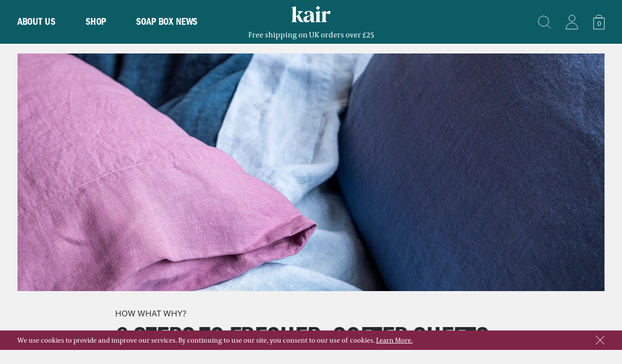

--- FILE ---
content_type: text/html; charset=utf-8
request_url: https://kair.care/blogs/news/how-to-get-fresher-softer-sheets-in-6-simple-steps-in-partnership-with-piglet-in-bed
body_size: 42345
content:
<!doctype html>
<html class="no-js" lang="en">
	<head>
		<link rel=preconnect href="https://use.typekit.net">
		<link rel=preconnect href="https://fast.a.klaviyo.com">

		
		<meta charset="utf-8">
<meta http-equiv="X-UA-Compatible" content="IE=edge,chrome=1">
<meta name="viewport" content="width=device-width,initial-scale=1">
<link rel="canonical" href="https://kair.care/blogs/news/how-to-get-fresher-softer-sheets-in-6-simple-steps-in-partnership-with-piglet-in-bed"><link rel="shortcut icon" href="//kair.care/cdn/shop/files/Kair_Favicon_32x32.png?v=1620379860" type="image/png"><title>6 steps to fresher, softer sheets
&ndash; Kair</title><meta name="description" content="Super soft, spotlessly clean sheets bring comfort like nothing else, and also improve sleep: a 2012 study by the National Sleep Foundation found that 73% of us sleep better on fresh sheets. This is particularly the case with temperature-regulating fabrics, such as natural linen and cotton. And with our step-by-step she">

		<!-- /snippets/social-meta-tags.liquid -->




<meta property="og:site_name" content="Kair">
<meta property="og:url" content="https://kair.care/blogs/news/how-to-get-fresher-softer-sheets-in-6-simple-steps-in-partnership-with-piglet-in-bed">
<meta property="og:title" content="6 steps to fresher, softer sheets">
<meta property="og:type" content="article">
<meta property="og:description" content="For bed linens of every kind">

<meta property="og:image" content="http://kair.care/cdn/shop/articles/FRESHER_SHEETS_HEADER_1200x1200.png?v=1653991437">
<meta property="og:image:secure_url" content="https://kair.care/cdn/shop/articles/FRESHER_SHEETS_HEADER_1200x1200.png?v=1653991437">


<meta name="twitter:card" content="summary_large_image">
<meta name="twitter:title" content="6 steps to fresher, softer sheets">
<meta name="twitter:description" content="For bed linens of every kind">

		<link href="//kair.care/cdn/shop/t/31/assets/app.min.css?v=108232455707253322641763716394" rel="stylesheet" type="text/css" media="all" />
<link href="https://use.typekit.net/ixd5ohc.css" rel="stylesheet" type="text/css" media="all" />

		
<script src="https://ajax.googleapis.com/ajax/libs/jquery/3.5.1/jquery.min.js" type="text/javascript"></script>



		
		<script>window.performance && window.performance.mark && window.performance.mark('shopify.content_for_header.start');</script><meta name="google-site-verification" content="dIS8eBC4qi1Q2pNX2YNWdHWHUf_r_lMsWLl-2DCzLJ4">
<meta id="shopify-digital-wallet" name="shopify-digital-wallet" content="/54990667925/digital_wallets/dialog">
<meta name="shopify-checkout-api-token" content="80c9d8c99f542048193852b18e591f7d">
<link rel="alternate" type="application/atom+xml" title="Feed" href="/blogs/news.atom" />
<script async="async" src="/checkouts/internal/preloads.js?locale=en-GB"></script>
<link rel="preconnect" href="https://shop.app" crossorigin="anonymous">
<script async="async" src="https://shop.app/checkouts/internal/preloads.js?locale=en-GB&shop_id=54990667925" crossorigin="anonymous"></script>
<script id="apple-pay-shop-capabilities" type="application/json">{"shopId":54990667925,"countryCode":"GB","currencyCode":"GBP","merchantCapabilities":["supports3DS"],"merchantId":"gid:\/\/shopify\/Shop\/54990667925","merchantName":"Kair","requiredBillingContactFields":["postalAddress","email","phone"],"requiredShippingContactFields":["postalAddress","email","phone"],"shippingType":"shipping","supportedNetworks":["visa","maestro","masterCard","amex","discover","elo"],"total":{"type":"pending","label":"Kair","amount":"1.00"},"shopifyPaymentsEnabled":true,"supportsSubscriptions":true}</script>
<script id="shopify-features" type="application/json">{"accessToken":"80c9d8c99f542048193852b18e591f7d","betas":["rich-media-storefront-analytics"],"domain":"kair.care","predictiveSearch":true,"shopId":54990667925,"locale":"en"}</script>
<script>var Shopify = Shopify || {};
Shopify.shop = "kair-clothes.myshopify.com";
Shopify.locale = "en";
Shopify.currency = {"active":"GBP","rate":"1.0"};
Shopify.country = "GB";
Shopify.theme = {"name":"Kair - Paused","id":136998224103,"schema_name":"twotwentyseven","schema_version":"0.0.1","theme_store_id":null,"role":"main"};
Shopify.theme.handle = "null";
Shopify.theme.style = {"id":null,"handle":null};
Shopify.cdnHost = "kair.care/cdn";
Shopify.routes = Shopify.routes || {};
Shopify.routes.root = "/";</script>
<script type="module">!function(o){(o.Shopify=o.Shopify||{}).modules=!0}(window);</script>
<script>!function(o){function n(){var o=[];function n(){o.push(Array.prototype.slice.apply(arguments))}return n.q=o,n}var t=o.Shopify=o.Shopify||{};t.loadFeatures=n(),t.autoloadFeatures=n()}(window);</script>
<script>
  window.ShopifyPay = window.ShopifyPay || {};
  window.ShopifyPay.apiHost = "shop.app\/pay";
  window.ShopifyPay.redirectState = null;
</script>
<script id="shop-js-analytics" type="application/json">{"pageType":"article"}</script>
<script defer="defer" async type="module" src="//kair.care/cdn/shopifycloud/shop-js/modules/v2/client.init-shop-cart-sync_BT-GjEfc.en.esm.js"></script>
<script defer="defer" async type="module" src="//kair.care/cdn/shopifycloud/shop-js/modules/v2/chunk.common_D58fp_Oc.esm.js"></script>
<script defer="defer" async type="module" src="//kair.care/cdn/shopifycloud/shop-js/modules/v2/chunk.modal_xMitdFEc.esm.js"></script>
<script type="module">
  await import("//kair.care/cdn/shopifycloud/shop-js/modules/v2/client.init-shop-cart-sync_BT-GjEfc.en.esm.js");
await import("//kair.care/cdn/shopifycloud/shop-js/modules/v2/chunk.common_D58fp_Oc.esm.js");
await import("//kair.care/cdn/shopifycloud/shop-js/modules/v2/chunk.modal_xMitdFEc.esm.js");

  window.Shopify.SignInWithShop?.initShopCartSync?.({"fedCMEnabled":true,"windoidEnabled":true});

</script>
<script>
  window.Shopify = window.Shopify || {};
  if (!window.Shopify.featureAssets) window.Shopify.featureAssets = {};
  window.Shopify.featureAssets['shop-js'] = {"shop-cart-sync":["modules/v2/client.shop-cart-sync_DZOKe7Ll.en.esm.js","modules/v2/chunk.common_D58fp_Oc.esm.js","modules/v2/chunk.modal_xMitdFEc.esm.js"],"init-fed-cm":["modules/v2/client.init-fed-cm_B6oLuCjv.en.esm.js","modules/v2/chunk.common_D58fp_Oc.esm.js","modules/v2/chunk.modal_xMitdFEc.esm.js"],"shop-cash-offers":["modules/v2/client.shop-cash-offers_D2sdYoxE.en.esm.js","modules/v2/chunk.common_D58fp_Oc.esm.js","modules/v2/chunk.modal_xMitdFEc.esm.js"],"shop-login-button":["modules/v2/client.shop-login-button_QeVjl5Y3.en.esm.js","modules/v2/chunk.common_D58fp_Oc.esm.js","modules/v2/chunk.modal_xMitdFEc.esm.js"],"pay-button":["modules/v2/client.pay-button_DXTOsIq6.en.esm.js","modules/v2/chunk.common_D58fp_Oc.esm.js","modules/v2/chunk.modal_xMitdFEc.esm.js"],"shop-button":["modules/v2/client.shop-button_DQZHx9pm.en.esm.js","modules/v2/chunk.common_D58fp_Oc.esm.js","modules/v2/chunk.modal_xMitdFEc.esm.js"],"avatar":["modules/v2/client.avatar_BTnouDA3.en.esm.js"],"init-windoid":["modules/v2/client.init-windoid_CR1B-cfM.en.esm.js","modules/v2/chunk.common_D58fp_Oc.esm.js","modules/v2/chunk.modal_xMitdFEc.esm.js"],"init-shop-for-new-customer-accounts":["modules/v2/client.init-shop-for-new-customer-accounts_C_vY_xzh.en.esm.js","modules/v2/client.shop-login-button_QeVjl5Y3.en.esm.js","modules/v2/chunk.common_D58fp_Oc.esm.js","modules/v2/chunk.modal_xMitdFEc.esm.js"],"init-shop-email-lookup-coordinator":["modules/v2/client.init-shop-email-lookup-coordinator_BI7n9ZSv.en.esm.js","modules/v2/chunk.common_D58fp_Oc.esm.js","modules/v2/chunk.modal_xMitdFEc.esm.js"],"init-shop-cart-sync":["modules/v2/client.init-shop-cart-sync_BT-GjEfc.en.esm.js","modules/v2/chunk.common_D58fp_Oc.esm.js","modules/v2/chunk.modal_xMitdFEc.esm.js"],"shop-toast-manager":["modules/v2/client.shop-toast-manager_DiYdP3xc.en.esm.js","modules/v2/chunk.common_D58fp_Oc.esm.js","modules/v2/chunk.modal_xMitdFEc.esm.js"],"init-customer-accounts":["modules/v2/client.init-customer-accounts_D9ZNqS-Q.en.esm.js","modules/v2/client.shop-login-button_QeVjl5Y3.en.esm.js","modules/v2/chunk.common_D58fp_Oc.esm.js","modules/v2/chunk.modal_xMitdFEc.esm.js"],"init-customer-accounts-sign-up":["modules/v2/client.init-customer-accounts-sign-up_iGw4briv.en.esm.js","modules/v2/client.shop-login-button_QeVjl5Y3.en.esm.js","modules/v2/chunk.common_D58fp_Oc.esm.js","modules/v2/chunk.modal_xMitdFEc.esm.js"],"shop-follow-button":["modules/v2/client.shop-follow-button_CqMgW2wH.en.esm.js","modules/v2/chunk.common_D58fp_Oc.esm.js","modules/v2/chunk.modal_xMitdFEc.esm.js"],"checkout-modal":["modules/v2/client.checkout-modal_xHeaAweL.en.esm.js","modules/v2/chunk.common_D58fp_Oc.esm.js","modules/v2/chunk.modal_xMitdFEc.esm.js"],"shop-login":["modules/v2/client.shop-login_D91U-Q7h.en.esm.js","modules/v2/chunk.common_D58fp_Oc.esm.js","modules/v2/chunk.modal_xMitdFEc.esm.js"],"lead-capture":["modules/v2/client.lead-capture_BJmE1dJe.en.esm.js","modules/v2/chunk.common_D58fp_Oc.esm.js","modules/v2/chunk.modal_xMitdFEc.esm.js"],"payment-terms":["modules/v2/client.payment-terms_Ci9AEqFq.en.esm.js","modules/v2/chunk.common_D58fp_Oc.esm.js","modules/v2/chunk.modal_xMitdFEc.esm.js"]};
</script>
<script id="__st">var __st={"a":54990667925,"offset":0,"reqid":"4f0196b2-99b8-4ef1-804d-24c61bf6ecf2-1769050575","pageurl":"kair.care\/blogs\/news\/how-to-get-fresher-softer-sheets-in-6-simple-steps-in-partnership-with-piglet-in-bed","s":"articles-590068809959","u":"d191ab6d2da4","p":"article","rtyp":"article","rid":590068809959};</script>
<script>window.ShopifyPaypalV4VisibilityTracking = true;</script>
<script id="captcha-bootstrap">!function(){'use strict';const t='contact',e='account',n='new_comment',o=[[t,t],['blogs',n],['comments',n],[t,'customer']],c=[[e,'customer_login'],[e,'guest_login'],[e,'recover_customer_password'],[e,'create_customer']],r=t=>t.map((([t,e])=>`form[action*='/${t}']:not([data-nocaptcha='true']) input[name='form_type'][value='${e}']`)).join(','),a=t=>()=>t?[...document.querySelectorAll(t)].map((t=>t.form)):[];function s(){const t=[...o],e=r(t);return a(e)}const i='password',u='form_key',d=['recaptcha-v3-token','g-recaptcha-response','h-captcha-response',i],f=()=>{try{return window.sessionStorage}catch{return}},m='__shopify_v',_=t=>t.elements[u];function p(t,e,n=!1){try{const o=window.sessionStorage,c=JSON.parse(o.getItem(e)),{data:r}=function(t){const{data:e,action:n}=t;return t[m]||n?{data:e,action:n}:{data:t,action:n}}(c);for(const[e,n]of Object.entries(r))t.elements[e]&&(t.elements[e].value=n);n&&o.removeItem(e)}catch(o){console.error('form repopulation failed',{error:o})}}const l='form_type',E='cptcha';function T(t){t.dataset[E]=!0}const w=window,h=w.document,L='Shopify',v='ce_forms',y='captcha';let A=!1;((t,e)=>{const n=(g='f06e6c50-85a8-45c8-87d0-21a2b65856fe',I='https://cdn.shopify.com/shopifycloud/storefront-forms-hcaptcha/ce_storefront_forms_captcha_hcaptcha.v1.5.2.iife.js',D={infoText:'Protected by hCaptcha',privacyText:'Privacy',termsText:'Terms'},(t,e,n)=>{const o=w[L][v],c=o.bindForm;if(c)return c(t,g,e,D).then(n);var r;o.q.push([[t,g,e,D],n]),r=I,A||(h.body.append(Object.assign(h.createElement('script'),{id:'captcha-provider',async:!0,src:r})),A=!0)});var g,I,D;w[L]=w[L]||{},w[L][v]=w[L][v]||{},w[L][v].q=[],w[L][y]=w[L][y]||{},w[L][y].protect=function(t,e){n(t,void 0,e),T(t)},Object.freeze(w[L][y]),function(t,e,n,w,h,L){const[v,y,A,g]=function(t,e,n){const i=e?o:[],u=t?c:[],d=[...i,...u],f=r(d),m=r(i),_=r(d.filter((([t,e])=>n.includes(e))));return[a(f),a(m),a(_),s()]}(w,h,L),I=t=>{const e=t.target;return e instanceof HTMLFormElement?e:e&&e.form},D=t=>v().includes(t);t.addEventListener('submit',(t=>{const e=I(t);if(!e)return;const n=D(e)&&!e.dataset.hcaptchaBound&&!e.dataset.recaptchaBound,o=_(e),c=g().includes(e)&&(!o||!o.value);(n||c)&&t.preventDefault(),c&&!n&&(function(t){try{if(!f())return;!function(t){const e=f();if(!e)return;const n=_(t);if(!n)return;const o=n.value;o&&e.removeItem(o)}(t);const e=Array.from(Array(32),(()=>Math.random().toString(36)[2])).join('');!function(t,e){_(t)||t.append(Object.assign(document.createElement('input'),{type:'hidden',name:u})),t.elements[u].value=e}(t,e),function(t,e){const n=f();if(!n)return;const o=[...t.querySelectorAll(`input[type='${i}']`)].map((({name:t})=>t)),c=[...d,...o],r={};for(const[a,s]of new FormData(t).entries())c.includes(a)||(r[a]=s);n.setItem(e,JSON.stringify({[m]:1,action:t.action,data:r}))}(t,e)}catch(e){console.error('failed to persist form',e)}}(e),e.submit())}));const S=(t,e)=>{t&&!t.dataset[E]&&(n(t,e.some((e=>e===t))),T(t))};for(const o of['focusin','change'])t.addEventListener(o,(t=>{const e=I(t);D(e)&&S(e,y())}));const B=e.get('form_key'),M=e.get(l),P=B&&M;t.addEventListener('DOMContentLoaded',(()=>{const t=y();if(P)for(const e of t)e.elements[l].value===M&&p(e,B);[...new Set([...A(),...v().filter((t=>'true'===t.dataset.shopifyCaptcha))])].forEach((e=>S(e,t)))}))}(h,new URLSearchParams(w.location.search),n,t,e,['guest_login'])})(!1,!0)}();</script>
<script integrity="sha256-4kQ18oKyAcykRKYeNunJcIwy7WH5gtpwJnB7kiuLZ1E=" data-source-attribution="shopify.loadfeatures" defer="defer" src="//kair.care/cdn/shopifycloud/storefront/assets/storefront/load_feature-a0a9edcb.js" crossorigin="anonymous"></script>
<script crossorigin="anonymous" defer="defer" src="//kair.care/cdn/shopifycloud/storefront/assets/shopify_pay/storefront-65b4c6d7.js?v=20250812"></script>
<script data-source-attribution="shopify.dynamic_checkout.dynamic.init">var Shopify=Shopify||{};Shopify.PaymentButton=Shopify.PaymentButton||{isStorefrontPortableWallets:!0,init:function(){window.Shopify.PaymentButton.init=function(){};var t=document.createElement("script");t.src="https://kair.care/cdn/shopifycloud/portable-wallets/latest/portable-wallets.en.js",t.type="module",document.head.appendChild(t)}};
</script>
<script data-source-attribution="shopify.dynamic_checkout.buyer_consent">
  function portableWalletsHideBuyerConsent(e){var t=document.getElementById("shopify-buyer-consent"),n=document.getElementById("shopify-subscription-policy-button");t&&n&&(t.classList.add("hidden"),t.setAttribute("aria-hidden","true"),n.removeEventListener("click",e))}function portableWalletsShowBuyerConsent(e){var t=document.getElementById("shopify-buyer-consent"),n=document.getElementById("shopify-subscription-policy-button");t&&n&&(t.classList.remove("hidden"),t.removeAttribute("aria-hidden"),n.addEventListener("click",e))}window.Shopify?.PaymentButton&&(window.Shopify.PaymentButton.hideBuyerConsent=portableWalletsHideBuyerConsent,window.Shopify.PaymentButton.showBuyerConsent=portableWalletsShowBuyerConsent);
</script>
<script data-source-attribution="shopify.dynamic_checkout.cart.bootstrap">document.addEventListener("DOMContentLoaded",(function(){function t(){return document.querySelector("shopify-accelerated-checkout-cart, shopify-accelerated-checkout")}if(t())Shopify.PaymentButton.init();else{new MutationObserver((function(e,n){t()&&(Shopify.PaymentButton.init(),n.disconnect())})).observe(document.body,{childList:!0,subtree:!0})}}));
</script>
<link id="shopify-accelerated-checkout-styles" rel="stylesheet" media="screen" href="https://kair.care/cdn/shopifycloud/portable-wallets/latest/accelerated-checkout-backwards-compat.css" crossorigin="anonymous">
<style id="shopify-accelerated-checkout-cart">
        #shopify-buyer-consent {
  margin-top: 1em;
  display: inline-block;
  width: 100%;
}

#shopify-buyer-consent.hidden {
  display: none;
}

#shopify-subscription-policy-button {
  background: none;
  border: none;
  padding: 0;
  text-decoration: underline;
  font-size: inherit;
  cursor: pointer;
}

#shopify-subscription-policy-button::before {
  box-shadow: none;
}

      </style>

<script>window.performance && window.performance.mark && window.performance.mark('shopify.content_for_header.end');</script>

	
          <style>
              .intl-tel-input .country-list .country-name,.intl-tel-input .country-list .dial-code,.intl-tel-input .country-list .flag-box{vertical-align:middle }.intl-tel-input{position:relative;display:block }.intl-tel-input *{box-sizing:border-box;-moz-box-sizing:border-box }.intl-tel-input .hide{display:none }.intl-tel-input .v-hide{visibility:hidden }.intl-tel-input input,.intl-tel-input input[type=tel],.intl-tel-input input[type=text]{position:relative;z-index:0;margin-top:0!important;margin-bottom:0!important;padding-right:36px;margin-right:0 }.intl-tel-input .flag-container{position:absolute;top:0;bottom:0;right:0;padding:1px }.intl-tel-input .selected-flag{z-index:1;position:relative;width:36px;height:100%;padding:0 0 0 8px }.intl-tel-input .selected-flag .iti-flag{position:absolute;top:0;bottom:0;margin:auto }.intl-tel-input .selected-flag .iti-arrow{position:absolute;top:50%;margin-top:-2px;right:6px;width:0;height:0;border-left:3px solid transparent;border-right:3px solid transparent;border-top:4px solid #555 }.intl-tel-input .selected-flag .iti-arrow.up{border-top:none;border-bottom:4px solid #555 }.intl-tel-input .country-list{position:absolute;z-index:2;list-style:none;text-align:left;padding:0;margin:0 0 0 -1px;box-shadow:1px 1px 4px rgba(0,0,0,.2);background-color:#fff;border:1px solid #CCC;white-space:nowrap;max-height:200px;overflow-y:scroll }.intl-tel-input .country-list .country.highlight,.intl-tel-input.allow-dropdown .flag-container:hover .selected-flag{background-color:rgba(0,0,0,.05) }.intl-tel-input .country-list.dropup{bottom:100%;margin-bottom:-1px }.intl-tel-input .country-list .flag-box{display:inline-block;width:20px }@media (max-width:500px){.intl-tel-input .country-list{white-space:normal }}.intl-tel-input .country-list .divider{padding-bottom:5px;margin-bottom:5px;border-bottom:1px solid #CCC }.intl-tel-input .country-list .country{padding:5px 10px }.intl-tel-input .country-list .country .dial-code{color:#999 }.intl-tel-input .country-list .country-name,.intl-tel-input .country-list .flag-box{margin-right:6px }.intl-tel-input.allow-dropdown input,.intl-tel-input.allow-dropdown input[type=tel],.intl-tel-input.allow-dropdown input[type=text],.intl-tel-input.separate-dial-code input,.intl-tel-input.separate-dial-code input[type=tel],.intl-tel-input.separate-dial-code input[type=text]{padding-right:6px;padding-left:52px;margin-left:0 }.intl-tel-input.allow-dropdown .flag-container,.intl-tel-input.separate-dial-code .flag-container{right:auto;left:0 }.intl-tel-input.allow-dropdown .selected-flag,.intl-tel-input.separate-dial-code .selected-flag{width:46px }.intl-tel-input.allow-dropdown .flag-container:hover{cursor:pointer }.intl-tel-input.allow-dropdown input[disabled]+.flag-container:hover,.intl-tel-input.allow-dropdown input[readonly]+.flag-container:hover{cursor:default }.intl-tel-input.allow-dropdown input[disabled]+.flag-container:hover .selected-flag,.intl-tel-input.allow-dropdown input[readonly]+.flag-container:hover .selected-flag{background-color:transparent }.intl-tel-input.separate-dial-code .selected-flag{background-color:rgba(0,0,0,.05);display:table }.intl-tel-input.separate-dial-code .selected-dial-code{display:table-cell;vertical-align:middle;padding-left:28px }.intl-tel-input.separate-dial-code.iti-sdc-2 input,.intl-tel-input.separate-dial-code.iti-sdc-2 input[type=tel],.intl-tel-input.separate-dial-code.iti-sdc-2 input[type=text]{padding-left:66px }.intl-tel-input.separate-dial-code.iti-sdc-2 .selected-flag{width:60px }.intl-tel-input.separate-dial-code.allow-dropdown.iti-sdc-2 input,.intl-tel-input.separate-dial-code.allow-dropdown.iti-sdc-2 input[type=tel],.intl-tel-input.separate-dial-code.allow-dropdown.iti-sdc-2 input[type=text]{padding-left:76px }.intl-tel-input.separate-dial-code.allow-dropdown.iti-sdc-2 .selected-flag{width:70px }.intl-tel-input.separate-dial-code.iti-sdc-3 input,.intl-tel-input.separate-dial-code.iti-sdc-3 input[type=tel],.intl-tel-input.separate-dial-code.iti-sdc-3 input[type=text]{padding-left:74px }.intl-tel-input.separate-dial-code.iti-sdc-3 .selected-flag{width:68px }.intl-tel-input.separate-dial-code.allow-dropdown.iti-sdc-3 input,.intl-tel-input.separate-dial-code.allow-dropdown.iti-sdc-3 input[type=tel],.intl-tel-input.separate-dial-code.allow-dropdown.iti-sdc-3 input[type=text]{padding-left:84px }.intl-tel-input.separate-dial-code.allow-dropdown.iti-sdc-3 .selected-flag{width:78px }.intl-tel-input.separate-dial-code.iti-sdc-4 input,.intl-tel-input.separate-dial-code.iti-sdc-4 input[type=tel],.intl-tel-input.separate-dial-code.iti-sdc-4 input[type=text]{padding-left:82px }.intl-tel-input.separate-dial-code.iti-sdc-4 .selected-flag{width:76px }.intl-tel-input.separate-dial-code.allow-dropdown.iti-sdc-4 input,.intl-tel-input.separate-dial-code.allow-dropdown.iti-sdc-4 input[type=tel],.intl-tel-input.separate-dial-code.allow-dropdown.iti-sdc-4 input[type=text]{padding-left:92px }.intl-tel-input.separate-dial-code.allow-dropdown.iti-sdc-4 .selected-flag{width:86px }.intl-tel-input.separate-dial-code.iti-sdc-5 input,.intl-tel-input.separate-dial-code.iti-sdc-5 input[type=tel],.intl-tel-input.separate-dial-code.iti-sdc-5 input[type=text]{padding-left:90px }.intl-tel-input.separate-dial-code.iti-sdc-5 .selected-flag{width:84px }.intl-tel-input.separate-dial-code.allow-dropdown.iti-sdc-5 input,.intl-tel-input.separate-dial-code.allow-dropdown.iti-sdc-5 input[type=tel],.intl-tel-input.separate-dial-code.allow-dropdown.iti-sdc-5 input[type=text]{padding-left:100px }.intl-tel-input.separate-dial-code.allow-dropdown.iti-sdc-5 .selected-flag{width:94px }.intl-tel-input.iti-container{position:absolute;top:-1000px;left:-1000px;z-index:1060;padding:1px }.intl-tel-input.iti-container:hover{cursor:pointer }.iti-mobile .intl-tel-input.iti-container{top:30px;bottom:30px;left:30px;right:30px;position:fixed; z-index: 99999;}.iti-mobile .intl-tel-input .country-list{max-height:100%;width:100% }.iti-mobile .intl-tel-input .country-list .country{padding:10px;line-height:1.5em }.iti-flag{width:20px }.iti-flag.be{width:18px }.iti-flag.ch{width:15px }.iti-flag.mc{width:19px }.iti-flag.ac{height:10px;background-position:0 0 }.iti-flag.ad{height:14px;background-position:-22px 0 }.iti-flag.ae{height:10px;background-position:-44px 0 }.iti-flag.af{height:14px;background-position:-66px 0 }.iti-flag.ag{height:14px;background-position:-88px 0 }.iti-flag.ai{height:10px;background-position:-110px 0 }.iti-flag.al{height:15px;background-position:-132px 0 }.iti-flag.am{height:10px;background-position:-154px 0 }.iti-flag.ao{height:14px;background-position:-176px 0 }.iti-flag.aq{height:14px;background-position:-198px 0 }.iti-flag.ar{height:13px;background-position:-220px 0 }.iti-flag.as{height:10px;background-position:-242px 0 }.iti-flag.at{height:14px;background-position:-264px 0 }.iti-flag.au{height:10px;background-position:-286px 0 }.iti-flag.aw{height:14px;background-position:-308px 0 }.iti-flag.ax{height:13px;background-position:-330px 0 }.iti-flag.az{height:10px;background-position:-352px 0 }.iti-flag.ba{height:10px;background-position:-374px 0 }.iti-flag.bb{height:14px;background-position:-396px 0 }.iti-flag.bd{height:12px;background-position:-418px 0 }.iti-flag.be{height:15px;background-position:-440px 0 }.iti-flag.bf{height:14px;background-position:-460px 0 }.iti-flag.bg{height:12px;background-position:-482px 0 }.iti-flag.bh{height:12px;background-position:-504px 0 }.iti-flag.bi{height:12px;background-position:-526px 0 }.iti-flag.bj{height:14px;background-position:-548px 0 }.iti-flag.bl{height:14px;background-position:-570px 0 }.iti-flag.bm{height:10px;background-position:-592px 0 }.iti-flag.bn{height:10px;background-position:-614px 0 }.iti-flag.bo{height:14px;background-position:-636px 0 }.iti-flag.bq{height:14px;background-position:-658px 0 }.iti-flag.br{height:14px;background-position:-680px 0 }.iti-flag.bs{height:10px;background-position:-702px 0 }.iti-flag.bt{height:14px;background-position:-724px 0 }.iti-flag.bv{height:15px;background-position:-746px 0 }.iti-flag.bw{height:14px;background-position:-768px 0 }.iti-flag.by{height:10px;background-position:-790px 0 }.iti-flag.bz{height:14px;background-position:-812px 0 }.iti-flag.ca{height:10px;background-position:-834px 0 }.iti-flag.cc{height:10px;background-position:-856px 0 }.iti-flag.cd{height:15px;background-position:-878px 0 }.iti-flag.cf{height:14px;background-position:-900px 0 }.iti-flag.cg{height:14px;background-position:-922px 0 }.iti-flag.ch{height:15px;background-position:-944px 0 }.iti-flag.ci{height:14px;background-position:-961px 0 }.iti-flag.ck{height:10px;background-position:-983px 0 }.iti-flag.cl{height:14px;background-position:-1005px 0 }.iti-flag.cm{height:14px;background-position:-1027px 0 }.iti-flag.cn{height:14px;background-position:-1049px 0 }.iti-flag.co{height:14px;background-position:-1071px 0 }.iti-flag.cp{height:14px;background-position:-1093px 0 }.iti-flag.cr{height:12px;background-position:-1115px 0 }.iti-flag.cu{height:10px;background-position:-1137px 0 }.iti-flag.cv{height:12px;background-position:-1159px 0 }.iti-flag.cw{height:14px;background-position:-1181px 0 }.iti-flag.cx{height:10px;background-position:-1203px 0 }.iti-flag.cy{height:14px;background-position:-1225px 0 }.iti-flag.cz{height:14px;background-position:-1247px 0 }.iti-flag.de{height:12px;background-position:-1269px 0 }.iti-flag.dg{height:10px;background-position:-1291px 0 }.iti-flag.dj{height:14px;background-position:-1313px 0 }.iti-flag.dk{height:15px;background-position:-1335px 0 }.iti-flag.dm{height:10px;background-position:-1357px 0 }.iti-flag.do{height:14px;background-position:-1379px 0 }.iti-flag.dz{height:14px;background-position:-1401px 0 }.iti-flag.ea{height:14px;background-position:-1423px 0 }.iti-flag.ec{height:14px;background-position:-1445px 0 }.iti-flag.ee{height:13px;background-position:-1467px 0 }.iti-flag.eg{height:14px;background-position:-1489px 0 }.iti-flag.eh{height:10px;background-position:-1511px 0 }.iti-flag.er{height:10px;background-position:-1533px 0 }.iti-flag.es{height:14px;background-position:-1555px 0 }.iti-flag.et{height:10px;background-position:-1577px 0 }.iti-flag.eu{height:14px;background-position:-1599px 0 }.iti-flag.fi{height:12px;background-position:-1621px 0 }.iti-flag.fj{height:10px;background-position:-1643px 0 }.iti-flag.fk{height:10px;background-position:-1665px 0 }.iti-flag.fm{height:11px;background-position:-1687px 0 }.iti-flag.fo{height:15px;background-position:-1709px 0 }.iti-flag.fr{height:14px;background-position:-1731px 0 }.iti-flag.ga{height:15px;background-position:-1753px 0 }.iti-flag.gb{height:10px;background-position:-1775px 0 }.iti-flag.gd{height:12px;background-position:-1797px 0 }.iti-flag.ge{height:14px;background-position:-1819px 0 }.iti-flag.gf{height:14px;background-position:-1841px 0 }.iti-flag.gg{height:14px;background-position:-1863px 0 }.iti-flag.gh{height:14px;background-position:-1885px 0 }.iti-flag.gi{height:10px;background-position:-1907px 0 }.iti-flag.gl{height:14px;background-position:-1929px 0 }.iti-flag.gm{height:14px;background-position:-1951px 0 }.iti-flag.gn{height:14px;background-position:-1973px 0 }.iti-flag.gp{height:14px;background-position:-1995px 0 }.iti-flag.gq{height:14px;background-position:-2017px 0 }.iti-flag.gr{height:14px;background-position:-2039px 0 }.iti-flag.gs{height:10px;background-position:-2061px 0 }.iti-flag.gt{height:13px;background-position:-2083px 0 }.iti-flag.gu{height:11px;background-position:-2105px 0 }.iti-flag.gw{height:10px;background-position:-2127px 0 }.iti-flag.gy{height:12px;background-position:-2149px 0 }.iti-flag.hk{height:14px;background-position:-2171px 0 }.iti-flag.hm{height:10px;background-position:-2193px 0 }.iti-flag.hn{height:10px;background-position:-2215px 0 }.iti-flag.hr{height:10px;background-position:-2237px 0 }.iti-flag.ht{height:12px;background-position:-2259px 0 }.iti-flag.hu{height:10px;background-position:-2281px 0 }.iti-flag.ic{height:14px;background-position:-2303px 0 }.iti-flag.id{height:14px;background-position:-2325px 0 }.iti-flag.ie{height:10px;background-position:-2347px 0 }.iti-flag.il{height:15px;background-position:-2369px 0 }.iti-flag.im{height:10px;background-position:-2391px 0 }.iti-flag.in{height:14px;background-position:-2413px 0 }.iti-flag.io{height:10px;background-position:-2435px 0 }.iti-flag.iq{height:14px;background-position:-2457px 0 }.iti-flag.ir{height:12px;background-position:-2479px 0 }.iti-flag.is{height:15px;background-position:-2501px 0 }.iti-flag.it{height:14px;background-position:-2523px 0 }.iti-flag.je{height:12px;background-position:-2545px 0 }.iti-flag.jm{height:10px;background-position:-2567px 0 }.iti-flag.jo{height:10px;background-position:-2589px 0 }.iti-flag.jp{height:14px;background-position:-2611px 0 }.iti-flag.ke{height:14px;background-position:-2633px 0 }.iti-flag.kg{height:12px;background-position:-2655px 0 }.iti-flag.kh{height:13px;background-position:-2677px 0 }.iti-flag.ki{height:10px;background-position:-2699px 0 }.iti-flag.km{height:12px;background-position:-2721px 0 }.iti-flag.kn{height:14px;background-position:-2743px 0 }.iti-flag.kp{height:10px;background-position:-2765px 0 }.iti-flag.kr{height:14px;background-position:-2787px 0 }.iti-flag.kw{height:10px;background-position:-2809px 0 }.iti-flag.ky{height:10px;background-position:-2831px 0 }.iti-flag.kz{height:10px;background-position:-2853px 0 }.iti-flag.la{height:14px;background-position:-2875px 0 }.iti-flag.lb{height:14px;background-position:-2897px 0 }.iti-flag.lc{height:10px;background-position:-2919px 0 }.iti-flag.li{height:12px;background-position:-2941px 0 }.iti-flag.lk{height:10px;background-position:-2963px 0 }.iti-flag.lr{height:11px;background-position:-2985px 0 }.iti-flag.ls{height:14px;background-position:-3007px 0 }.iti-flag.lt{height:12px;background-position:-3029px 0 }.iti-flag.lu{height:12px;background-position:-3051px 0 }.iti-flag.lv{height:10px;background-position:-3073px 0 }.iti-flag.ly{height:10px;background-position:-3095px 0 }.iti-flag.ma{height:14px;background-position:-3117px 0 }.iti-flag.mc{height:15px;background-position:-3139px 0 }.iti-flag.md{height:10px;background-position:-3160px 0 }.iti-flag.me{height:10px;background-position:-3182px 0 }.iti-flag.mf{height:14px;background-position:-3204px 0 }.iti-flag.mg{height:14px;background-position:-3226px 0 }.iti-flag.mh{height:11px;background-position:-3248px 0 }.iti-flag.mk{height:10px;background-position:-3270px 0 }.iti-flag.ml{height:14px;background-position:-3292px 0 }.iti-flag.mm{height:14px;background-position:-3314px 0 }.iti-flag.mn{height:10px;background-position:-3336px 0 }.iti-flag.mo{height:14px;background-position:-3358px 0 }.iti-flag.mp{height:10px;background-position:-3380px 0 }.iti-flag.mq{height:14px;background-position:-3402px 0 }.iti-flag.mr{height:14px;background-position:-3424px 0 }.iti-flag.ms{height:10px;background-position:-3446px 0 }.iti-flag.mt{height:14px;background-position:-3468px 0 }.iti-flag.mu{height:14px;background-position:-3490px 0 }.iti-flag.mv{height:14px;background-position:-3512px 0 }.iti-flag.mw{height:14px;background-position:-3534px 0 }.iti-flag.mx{height:12px;background-position:-3556px 0 }.iti-flag.my{height:10px;background-position:-3578px 0 }.iti-flag.mz{height:14px;background-position:-3600px 0 }.iti-flag.na{height:14px;background-position:-3622px 0 }.iti-flag.nc{height:10px;background-position:-3644px 0 }.iti-flag.ne{width:18px;height:15px;background-position:-3666px 0 }.iti-flag.nf{height:10px;background-position:-3686px 0 }.iti-flag.ng{height:10px;background-position:-3708px 0 }.iti-flag.ni{height:12px;background-position:-3730px 0 }.iti-flag.nl{height:14px;background-position:-3752px 0 }.iti-flag.no{height:15px;background-position:-3774px 0 }.iti-flag.np{width:13px;height:15px;background-position:-3796px 0 }.iti-flag.nr{height:10px;background-position:-3811px 0 }.iti-flag.nu{height:10px;background-position:-3833px 0 }.iti-flag.nz{height:10px;background-position:-3855px 0 }.iti-flag.om{height:10px;background-position:-3877px 0 }.iti-flag.pa{height:14px;background-position:-3899px 0 }.iti-flag.pe{height:14px;background-position:-3921px 0 }.iti-flag.pf{height:14px;background-position:-3943px 0 }.iti-flag.pg{height:15px;background-position:-3965px 0 }.iti-flag.ph{height:10px;background-position:-3987px 0 }.iti-flag.pk{height:14px;background-position:-4009px 0 }.iti-flag.pl{height:13px;background-position:-4031px 0 }.iti-flag.pm{height:14px;background-position:-4053px 0 }.iti-flag.pn{height:10px;background-position:-4075px 0 }.iti-flag.pr{height:14px;background-position:-4097px 0 }.iti-flag.ps{height:10px;background-position:-4119px 0 }.iti-flag.pt{height:14px;background-position:-4141px 0 }.iti-flag.pw{height:13px;background-position:-4163px 0 }.iti-flag.py{height:11px;background-position:-4185px 0 }.iti-flag.qa{height:8px;background-position:-4207px 0 }.iti-flag.re{height:14px;background-position:-4229px 0 }.iti-flag.ro{height:14px;background-position:-4251px 0 }.iti-flag.rs{height:14px;background-position:-4273px 0 }.iti-flag.ru{height:14px;background-position:-4295px 0 }.iti-flag.rw{height:14px;background-position:-4317px 0 }.iti-flag.sa{height:14px;background-position:-4339px 0 }.iti-flag.sb{height:10px;background-position:-4361px 0 }.iti-flag.sc{height:10px;background-position:-4383px 0 }.iti-flag.sd{height:10px;background-position:-4405px 0 }.iti-flag.se{height:13px;background-position:-4427px 0 }.iti-flag.sg{height:14px;background-position:-4449px 0 }.iti-flag.sh{height:10px;background-position:-4471px 0 }.iti-flag.si{height:10px;background-position:-4493px 0 }.iti-flag.sj{height:15px;background-position:-4515px 0 }.iti-flag.sk{height:14px;background-position:-4537px 0 }.iti-flag.sl{height:14px;background-position:-4559px 0 }.iti-flag.sm{height:15px;background-position:-4581px 0 }.iti-flag.sn{height:14px;background-position:-4603px 0 }.iti-flag.so{height:14px;background-position:-4625px 0 }.iti-flag.sr{height:14px;background-position:-4647px 0 }.iti-flag.ss{height:10px;background-position:-4669px 0 }.iti-flag.st{height:10px;background-position:-4691px 0 }.iti-flag.sv{height:12px;background-position:-4713px 0 }.iti-flag.sx{height:14px;background-position:-4735px 0 }.iti-flag.sy{height:14px;background-position:-4757px 0 }.iti-flag.sz{height:14px;background-position:-4779px 0 }.iti-flag.ta{height:10px;background-position:-4801px 0 }.iti-flag.tc{height:10px;background-position:-4823px 0 }.iti-flag.td{height:14px;background-position:-4845px 0 }.iti-flag.tf{height:14px;background-position:-4867px 0 }.iti-flag.tg{height:13px;background-position:-4889px 0 }.iti-flag.th{height:14px;background-position:-4911px 0 }.iti-flag.tj{height:10px;background-position:-4933px 0 }.iti-flag.tk{height:10px;background-position:-4955px 0 }.iti-flag.tl{height:10px;background-position:-4977px 0 }.iti-flag.tm{height:14px;background-position:-4999px 0 }.iti-flag.tn{height:14px;background-position:-5021px 0 }.iti-flag.to{height:10px;background-position:-5043px 0 }.iti-flag.tr{height:14px;background-position:-5065px 0 }.iti-flag.tt{height:12px;background-position:-5087px 0 }.iti-flag.tv{height:10px;background-position:-5109px 0 }.iti-flag.tw{height:14px;background-position:-5131px 0 }.iti-flag.tz{height:14px;background-position:-5153px 0 }.iti-flag.ua{height:14px;background-position:-5175px 0 }.iti-flag.ug{height:14px;background-position:-5197px 0 }.iti-flag.um{height:11px;background-position:-5219px 0 }.iti-flag.un{height:14px;background-position:-5241px 0 }.iti-flag.us{height:11px;background-position:-5263px 0 }.iti-flag.uy{height:14px;background-position:-5285px 0 }.iti-flag.uz{height:10px;background-position:-5307px 0 }.iti-flag.va{width:15px;height:15px;background-position:-5329px 0 }.iti-flag.vc{height:14px;background-position:-5346px 0 }.iti-flag.ve{height:14px;background-position:-5368px 0 }.iti-flag.vg{height:10px;background-position:-5390px 0 }.iti-flag.vi{height:14px;background-position:-5412px 0 }.iti-flag.vn{height:14px;background-position:-5434px 0  }.iti-flag.vu{height:12px;background-position:-5456px 0 }.iti-flag.wf{height:14px;background-position:-5478px 0 }.iti-flag.ws{height:10px;background-position:-5500px 0 }.iti-flag.xk{height:15px;background-position:-5522px 0 }.iti-flag.ye{height:14px;background-position:-5544px 0 }.iti-flag.yt{height:14px;background-position:-5566px 0 }.iti-flag.za{height:14px;background-position:-5588px 0 }.iti-flag.zm{height:14px;background-position:-5610px 0 }.iti-flag.zw{height:10px;background-position:-5632px 0 }.iti-flag{height:15px;box-shadow:0 0 1px 0 #888;background-image:url(https://productoption.hulkapps.com/images/flags.png);background-repeat:no-repeat;background-color:#DBDBDB;background-position:20px 0 }@media (-webkit-min-device-pixel-ratio:2),(min-resolution:192dpi){.iti-flag{background-size:5652px 15px;background-image:url(https://productoption.hulkapps.com/images/flags@2x.png) }}.iti-flag.np{background-color:transparent }.cart-property .property_name{font-weight:400;padding-right:0;min-width:auto;width:auto }.input_file+label{cursor:pointer;padding:3px 10px;width:auto;text-align:center;margin:0;background:#f4f8fb;border:1px solid #dbe1e8 }#error-msg,.hulkapps_with_discount{color:red }.discount_error{border-color:red }.edit_form input,.edit_form select,.edit_form textarea{min-height:44px!important }.hulkapps_summary{font-size:14px;display:block;color:red; }.hulkapps-summary-line-discount-code{margin:10px 0;display:block }.actual_price{text-decoration:line-through }.hide{display:none }input.error{border:1px solid #FF7C7C }#valid-msg{color:#00C900 }.edit_cart_option{margin-top:10px!important;display:none;cursor: pointer;border: 1px solid transparent;border-radius: 2px;color: #fff;font-weight: 600;text-transform: uppercase;letter-spacing: 0.08em;font-size: 14px;padding: 8px 15px;}.hulkapps_discount_hide{margin-top:10px;display:flex!important;align-items:center;justify-content:flex-end }.hulkapps_discount_code{width:auto !important;margin:0 12px 0 0 !important;}.discount_code_box{display:none;margin-bottom:10px;text-align:right }@media screen and (max-width:480px){.hulkapps_discount_code{width:100% }.hulkapps_option_name,.hulkapps_option_value{display:block!important }.hulkapp_close,.hulkapp_save{margin-bottom:8px }}@media screen and (max-width:991px){.hulkapps_option_name,.hulkapps_option_value{display:block!important;width:100%!important;max-width:100%!important }.hulkapps_discount_button{height:40px }}body.body_fixed{overflow:hidden;}select.hulkapps_dd{padding-right:30px!important }.cb_render .hulkapps_option_value label{display:flex!important;align-items:center }.dd_multi_render select{padding-right:5px!important;min-height:80px!important }.hulkapps-tooltip{position:relative;display:inline-block;cursor:pointer;vertical-align:middle }.hulkapps-tooltip img{display:block;}.hulkapps-tooltip .hulkapps-tooltip-inner{position:absolute;bottom:calc(100% + 5px);background:#000;left:-8px;color:#fff;box-shadow:0 6px 30px rgba(0,0,0,.08);opacity:0;visibility:hidden;transition:all ease-in-out .5s;border-radius:5px;font-size:13px;text-align:center;z-index:999;white-space:nowrap;padding: 7px;}.hulkapps-tooltip:hover .hulkapps-tooltip-inner{opacity:1;visibility:visible }.hulkapps-tooltip .hulkapps-tooltip-inner:after{content:"";position:absolute;top:100%;left:11px;border-width:5px;border-style:solid;border-color:#000 transparent transparent transparent;}.hulkapps-tooltip.bottom .hulkapps-tooltip-inner{bottom:auto;top:calc(100% + 5px);padding:0 }.hulkapps-tooltip.bottom .hulkapps-tooltip-inner:after{bottom:100%;top:auto;border-color:transparent transparent #000 }.hulkapps-tooltip .hulkapps-tooltip-inner.swatch-tooltip{left: 1px;}.hulkapps-tooltip .hulkapps-tooltip-inner.swatch-tooltip p{margin:0 0 5px;color:#fff;white-space:normal; }.hulkapps-tooltip .hulkapps-tooltip-inner.swatch-tooltip img{max-width:100% }.hulkapps-tooltip .hulkapps-tooltip-inner.swatch-tooltip img.circle{border-radius:50% }.hulkapp_save,button.hulkapp_close,.hulkapps_discount_button{cursor: pointer;border-radius: 2px;font-weight: 600;text-transform: none;letter-spacing: 0.08em;font-size: 14px;padding: 8px 15px;}.hulkapps-cart-original-total{display:block;}.hulkapps-tooltip .hulkapps-tooltip-inner.multiswatch-tooltip{left: 1px;}.hulkapps-tooltip .hulkapps-tooltip-inner.multiswatch-tooltip p{margin:0 0 5px;color:#fff;white-space:normal; }.hulkapps-tooltip .hulkapps-tooltip-inner.multiswatch-tooltip img{max-width:100% }.hulkapps-tooltip .hulkapps-tooltip-inner.multiswatch-tooltip img.circle{border-radius:50% }.hulkapp_save,button.hulkapp_close,.hulkapps_discount_button{cursor: pointer;border-radius: 2px;font-weight: 600;text-transform: none;letter-spacing: 0.08em;font-size: 14px;padding: 8px 15px;}.hulkapps-cart-original-total{display:block;} .discount-tag{ background: #ebebeb; padding: 5px 10px; border-radius: 5px; display: inline-block; margin-right: 30px; color: #000000;} .discount-tag .close-ajax-tag{ position: relative; width:15px; height:15px; display:inline-block; margin-left:5px; vertical-align:middle; cursor:pointer; } .discount-tag .close-ajax-tag:after, .discount-tag .close-ajax-tag:before{ content:; position:absolute; top:50%; left:50%; transform:translate(-50%, -50%) rotate(45deg); width:2px; height:10px; background-color:#3d3d3d; } .discount-tag .close-ajax-tag:before{ width:10px; height:2px; } .hulkapps_discount_code{max-width: 50%;}.discount-tag{ background: #ebebeb; padding: 5px 10px; border-radius: 5px; display: inline-block; margin-right: 30px; } .discount-tag .close-tag{ position: relative; width:15px; height:15px; display:inline-block; margin-left:5px; vertical-align:middle; cursor:pointer; } .discount-tag .close-tag:after, .discount-tag .close-tag:before{ content:''; position:absolute; top:50%; left:50%; transform:translate(-50%, -50%) rotate(45deg); width:2px; height:10px; background-color:#3d3d3d; } .discount-tag .close-tag:before{ width:10px; height:2px; } .after_discount_price{ font-weight: bold; } .final-total{ font-weight: normal; margin-right: 30px; }@media screen and (max-width:991px){body.body_fixed{position:fixed;top:0;right:0;left:0;bottom:0}} @media only screen and (max-width: 749px){ .hulkapps_swatch_option{ margin-bottom: 10px !important; }} @media (max-width: 767px){ #hulkapp_popupOverlay { padding-top: 10px !important; }.hulkapps_discount_code { width: 100% !important; }}.hulkapps-volumes{display:block;width:100%;} 
          </style>
          <script>
            
              window.is_hulkpo_installed = false
              window.hulkapps = {
                shop_slug: "kair-clothes",
                store_id: "kair-clothes.myshopify.com",
                money_format: "£{{amount}}",
                cart: null,
                product: null,
                product_collections: null,
                product_variants: null,
                is_volume_discount: null,
                is_product_option: false,
                product_id: null,
                page_type: null,
                po_url: "https://productoption.hulkapps.com",
                vd_url: "https://volumediscount.hulkapps.com",
                customer: null
              }
              
            

            

          </script>

          
        
<script type="text/javascript">console.error("MinMaxify is deactivated for this website. Please don't forget to remove minmaxify-head.liquid still being referenced by theme.liquid")</script>


      
    
<!-- BEGIN app block: shopify://apps/klaviyo-email-marketing-sms/blocks/klaviyo-onsite-embed/2632fe16-c075-4321-a88b-50b567f42507 -->












  <script async src="https://static.klaviyo.com/onsite/js/VysU7F/klaviyo.js?company_id=VysU7F"></script>
  <script>!function(){if(!window.klaviyo){window._klOnsite=window._klOnsite||[];try{window.klaviyo=new Proxy({},{get:function(n,i){return"push"===i?function(){var n;(n=window._klOnsite).push.apply(n,arguments)}:function(){for(var n=arguments.length,o=new Array(n),w=0;w<n;w++)o[w]=arguments[w];var t="function"==typeof o[o.length-1]?o.pop():void 0,e=new Promise((function(n){window._klOnsite.push([i].concat(o,[function(i){t&&t(i),n(i)}]))}));return e}}})}catch(n){window.klaviyo=window.klaviyo||[],window.klaviyo.push=function(){var n;(n=window._klOnsite).push.apply(n,arguments)}}}}();</script>

  




  <script>
    window.klaviyoReviewsProductDesignMode = false
  </script>







<!-- END app block --><script src="https://cdn.shopify.com/extensions/019b8c1c-e769-72c6-b296-14041ea4f4f2/avada-app-80/assets/avada-order-limit.js" type="text/javascript" defer="defer"></script>
<link href="https://monorail-edge.shopifysvc.com" rel="dns-prefetch">
<script>(function(){if ("sendBeacon" in navigator && "performance" in window) {try {var session_token_from_headers = performance.getEntriesByType('navigation')[0].serverTiming.find(x => x.name == '_s').description;} catch {var session_token_from_headers = undefined;}var session_cookie_matches = document.cookie.match(/_shopify_s=([^;]*)/);var session_token_from_cookie = session_cookie_matches && session_cookie_matches.length === 2 ? session_cookie_matches[1] : "";var session_token = session_token_from_headers || session_token_from_cookie || "";function handle_abandonment_event(e) {var entries = performance.getEntries().filter(function(entry) {return /monorail-edge.shopifysvc.com/.test(entry.name);});if (!window.abandonment_tracked && entries.length === 0) {window.abandonment_tracked = true;var currentMs = Date.now();var navigation_start = performance.timing.navigationStart;var payload = {shop_id: 54990667925,url: window.location.href,navigation_start,duration: currentMs - navigation_start,session_token,page_type: "article"};window.navigator.sendBeacon("https://monorail-edge.shopifysvc.com/v1/produce", JSON.stringify({schema_id: "online_store_buyer_site_abandonment/1.1",payload: payload,metadata: {event_created_at_ms: currentMs,event_sent_at_ms: currentMs}}));}}window.addEventListener('pagehide', handle_abandonment_event);}}());</script>
<script id="web-pixels-manager-setup">(function e(e,d,r,n,o){if(void 0===o&&(o={}),!Boolean(null===(a=null===(i=window.Shopify)||void 0===i?void 0:i.analytics)||void 0===a?void 0:a.replayQueue)){var i,a;window.Shopify=window.Shopify||{};var t=window.Shopify;t.analytics=t.analytics||{};var s=t.analytics;s.replayQueue=[],s.publish=function(e,d,r){return s.replayQueue.push([e,d,r]),!0};try{self.performance.mark("wpm:start")}catch(e){}var l=function(){var e={modern:/Edge?\/(1{2}[4-9]|1[2-9]\d|[2-9]\d{2}|\d{4,})\.\d+(\.\d+|)|Firefox\/(1{2}[4-9]|1[2-9]\d|[2-9]\d{2}|\d{4,})\.\d+(\.\d+|)|Chrom(ium|e)\/(9{2}|\d{3,})\.\d+(\.\d+|)|(Maci|X1{2}).+ Version\/(15\.\d+|(1[6-9]|[2-9]\d|\d{3,})\.\d+)([,.]\d+|)( \(\w+\)|)( Mobile\/\w+|) Safari\/|Chrome.+OPR\/(9{2}|\d{3,})\.\d+\.\d+|(CPU[ +]OS|iPhone[ +]OS|CPU[ +]iPhone|CPU IPhone OS|CPU iPad OS)[ +]+(15[._]\d+|(1[6-9]|[2-9]\d|\d{3,})[._]\d+)([._]\d+|)|Android:?[ /-](13[3-9]|1[4-9]\d|[2-9]\d{2}|\d{4,})(\.\d+|)(\.\d+|)|Android.+Firefox\/(13[5-9]|1[4-9]\d|[2-9]\d{2}|\d{4,})\.\d+(\.\d+|)|Android.+Chrom(ium|e)\/(13[3-9]|1[4-9]\d|[2-9]\d{2}|\d{4,})\.\d+(\.\d+|)|SamsungBrowser\/([2-9]\d|\d{3,})\.\d+/,legacy:/Edge?\/(1[6-9]|[2-9]\d|\d{3,})\.\d+(\.\d+|)|Firefox\/(5[4-9]|[6-9]\d|\d{3,})\.\d+(\.\d+|)|Chrom(ium|e)\/(5[1-9]|[6-9]\d|\d{3,})\.\d+(\.\d+|)([\d.]+$|.*Safari\/(?![\d.]+ Edge\/[\d.]+$))|(Maci|X1{2}).+ Version\/(10\.\d+|(1[1-9]|[2-9]\d|\d{3,})\.\d+)([,.]\d+|)( \(\w+\)|)( Mobile\/\w+|) Safari\/|Chrome.+OPR\/(3[89]|[4-9]\d|\d{3,})\.\d+\.\d+|(CPU[ +]OS|iPhone[ +]OS|CPU[ +]iPhone|CPU IPhone OS|CPU iPad OS)[ +]+(10[._]\d+|(1[1-9]|[2-9]\d|\d{3,})[._]\d+)([._]\d+|)|Android:?[ /-](13[3-9]|1[4-9]\d|[2-9]\d{2}|\d{4,})(\.\d+|)(\.\d+|)|Mobile Safari.+OPR\/([89]\d|\d{3,})\.\d+\.\d+|Android.+Firefox\/(13[5-9]|1[4-9]\d|[2-9]\d{2}|\d{4,})\.\d+(\.\d+|)|Android.+Chrom(ium|e)\/(13[3-9]|1[4-9]\d|[2-9]\d{2}|\d{4,})\.\d+(\.\d+|)|Android.+(UC? ?Browser|UCWEB|U3)[ /]?(15\.([5-9]|\d{2,})|(1[6-9]|[2-9]\d|\d{3,})\.\d+)\.\d+|SamsungBrowser\/(5\.\d+|([6-9]|\d{2,})\.\d+)|Android.+MQ{2}Browser\/(14(\.(9|\d{2,})|)|(1[5-9]|[2-9]\d|\d{3,})(\.\d+|))(\.\d+|)|K[Aa][Ii]OS\/(3\.\d+|([4-9]|\d{2,})\.\d+)(\.\d+|)/},d=e.modern,r=e.legacy,n=navigator.userAgent;return n.match(d)?"modern":n.match(r)?"legacy":"unknown"}(),u="modern"===l?"modern":"legacy",c=(null!=n?n:{modern:"",legacy:""})[u],f=function(e){return[e.baseUrl,"/wpm","/b",e.hashVersion,"modern"===e.buildTarget?"m":"l",".js"].join("")}({baseUrl:d,hashVersion:r,buildTarget:u}),m=function(e){var d=e.version,r=e.bundleTarget,n=e.surface,o=e.pageUrl,i=e.monorailEndpoint;return{emit:function(e){var a=e.status,t=e.errorMsg,s=(new Date).getTime(),l=JSON.stringify({metadata:{event_sent_at_ms:s},events:[{schema_id:"web_pixels_manager_load/3.1",payload:{version:d,bundle_target:r,page_url:o,status:a,surface:n,error_msg:t},metadata:{event_created_at_ms:s}}]});if(!i)return console&&console.warn&&console.warn("[Web Pixels Manager] No Monorail endpoint provided, skipping logging."),!1;try{return self.navigator.sendBeacon.bind(self.navigator)(i,l)}catch(e){}var u=new XMLHttpRequest;try{return u.open("POST",i,!0),u.setRequestHeader("Content-Type","text/plain"),u.send(l),!0}catch(e){return console&&console.warn&&console.warn("[Web Pixels Manager] Got an unhandled error while logging to Monorail."),!1}}}}({version:r,bundleTarget:l,surface:e.surface,pageUrl:self.location.href,monorailEndpoint:e.monorailEndpoint});try{o.browserTarget=l,function(e){var d=e.src,r=e.async,n=void 0===r||r,o=e.onload,i=e.onerror,a=e.sri,t=e.scriptDataAttributes,s=void 0===t?{}:t,l=document.createElement("script"),u=document.querySelector("head"),c=document.querySelector("body");if(l.async=n,l.src=d,a&&(l.integrity=a,l.crossOrigin="anonymous"),s)for(var f in s)if(Object.prototype.hasOwnProperty.call(s,f))try{l.dataset[f]=s[f]}catch(e){}if(o&&l.addEventListener("load",o),i&&l.addEventListener("error",i),u)u.appendChild(l);else{if(!c)throw new Error("Did not find a head or body element to append the script");c.appendChild(l)}}({src:f,async:!0,onload:function(){if(!function(){var e,d;return Boolean(null===(d=null===(e=window.Shopify)||void 0===e?void 0:e.analytics)||void 0===d?void 0:d.initialized)}()){var d=window.webPixelsManager.init(e)||void 0;if(d){var r=window.Shopify.analytics;r.replayQueue.forEach((function(e){var r=e[0],n=e[1],o=e[2];d.publishCustomEvent(r,n,o)})),r.replayQueue=[],r.publish=d.publishCustomEvent,r.visitor=d.visitor,r.initialized=!0}}},onerror:function(){return m.emit({status:"failed",errorMsg:"".concat(f," has failed to load")})},sri:function(e){var d=/^sha384-[A-Za-z0-9+/=]+$/;return"string"==typeof e&&d.test(e)}(c)?c:"",scriptDataAttributes:o}),m.emit({status:"loading"})}catch(e){m.emit({status:"failed",errorMsg:(null==e?void 0:e.message)||"Unknown error"})}}})({shopId: 54990667925,storefrontBaseUrl: "https://kair.care",extensionsBaseUrl: "https://extensions.shopifycdn.com/cdn/shopifycloud/web-pixels-manager",monorailEndpoint: "https://monorail-edge.shopifysvc.com/unstable/produce_batch",surface: "storefront-renderer",enabledBetaFlags: ["2dca8a86"],webPixelsConfigList: [{"id":"2443379068","configuration":"{\"accountID\":\"VysU7F\",\"webPixelConfig\":\"eyJlbmFibGVBZGRlZFRvQ2FydEV2ZW50cyI6IHRydWV9\"}","eventPayloadVersion":"v1","runtimeContext":"STRICT","scriptVersion":"524f6c1ee37bacdca7657a665bdca589","type":"APP","apiClientId":123074,"privacyPurposes":["ANALYTICS","MARKETING"],"dataSharingAdjustments":{"protectedCustomerApprovalScopes":["read_customer_address","read_customer_email","read_customer_name","read_customer_personal_data","read_customer_phone"]}},{"id":"449609959","configuration":"{\"config\":\"{\\\"pixel_id\\\":\\\"G-8T9M6XMCH2\\\",\\\"target_country\\\":\\\"GB\\\",\\\"gtag_events\\\":[{\\\"type\\\":\\\"search\\\",\\\"action_label\\\":[\\\"G-8T9M6XMCH2\\\",\\\"AW-16647041579\\\/Yw3PCOibi8QZEKvk9oE-\\\"]},{\\\"type\\\":\\\"begin_checkout\\\",\\\"action_label\\\":[\\\"G-8T9M6XMCH2\\\",\\\"AW-16647041579\\\/yiZeCO6bi8QZEKvk9oE-\\\"]},{\\\"type\\\":\\\"view_item\\\",\\\"action_label\\\":[\\\"G-8T9M6XMCH2\\\",\\\"AW-16647041579\\\/AhtNCO2ai8QZEKvk9oE-\\\",\\\"MC-Y7ER5D9DSY\\\"]},{\\\"type\\\":\\\"purchase\\\",\\\"action_label\\\":[\\\"G-8T9M6XMCH2\\\",\\\"AW-16647041579\\\/2fhsCOeai8QZEKvk9oE-\\\",\\\"MC-Y7ER5D9DSY\\\"]},{\\\"type\\\":\\\"page_view\\\",\\\"action_label\\\":[\\\"G-8T9M6XMCH2\\\",\\\"AW-16647041579\\\/A2ZrCOqai8QZEKvk9oE-\\\",\\\"MC-Y7ER5D9DSY\\\"]},{\\\"type\\\":\\\"add_payment_info\\\",\\\"action_label\\\":[\\\"G-8T9M6XMCH2\\\",\\\"AW-16647041579\\\/UHyUCPGbi8QZEKvk9oE-\\\"]},{\\\"type\\\":\\\"add_to_cart\\\",\\\"action_label\\\":[\\\"G-8T9M6XMCH2\\\",\\\"AW-16647041579\\\/kxarCOubi8QZEKvk9oE-\\\"]}],\\\"enable_monitoring_mode\\\":false}\"}","eventPayloadVersion":"v1","runtimeContext":"OPEN","scriptVersion":"b2a88bafab3e21179ed38636efcd8a93","type":"APP","apiClientId":1780363,"privacyPurposes":[],"dataSharingAdjustments":{"protectedCustomerApprovalScopes":["read_customer_address","read_customer_email","read_customer_name","read_customer_personal_data","read_customer_phone"]}},{"id":"115966183","configuration":"{\"pixel_id\":\"205249254793222\",\"pixel_type\":\"facebook_pixel\",\"metaapp_system_user_token\":\"-\"}","eventPayloadVersion":"v1","runtimeContext":"OPEN","scriptVersion":"ca16bc87fe92b6042fbaa3acc2fbdaa6","type":"APP","apiClientId":2329312,"privacyPurposes":["ANALYTICS","MARKETING","SALE_OF_DATA"],"dataSharingAdjustments":{"protectedCustomerApprovalScopes":["read_customer_address","read_customer_email","read_customer_name","read_customer_personal_data","read_customer_phone"]}},{"id":"shopify-app-pixel","configuration":"{}","eventPayloadVersion":"v1","runtimeContext":"STRICT","scriptVersion":"0450","apiClientId":"shopify-pixel","type":"APP","privacyPurposes":["ANALYTICS","MARKETING"]},{"id":"shopify-custom-pixel","eventPayloadVersion":"v1","runtimeContext":"LAX","scriptVersion":"0450","apiClientId":"shopify-pixel","type":"CUSTOM","privacyPurposes":["ANALYTICS","MARKETING"]}],isMerchantRequest: false,initData: {"shop":{"name":"Kair","paymentSettings":{"currencyCode":"GBP"},"myshopifyDomain":"kair-clothes.myshopify.com","countryCode":"GB","storefrontUrl":"https:\/\/kair.care"},"customer":null,"cart":null,"checkout":null,"productVariants":[],"purchasingCompany":null},},"https://kair.care/cdn","fcfee988w5aeb613cpc8e4bc33m6693e112",{"modern":"","legacy":""},{"shopId":"54990667925","storefrontBaseUrl":"https:\/\/kair.care","extensionBaseUrl":"https:\/\/extensions.shopifycdn.com\/cdn\/shopifycloud\/web-pixels-manager","surface":"storefront-renderer","enabledBetaFlags":"[\"2dca8a86\"]","isMerchantRequest":"false","hashVersion":"fcfee988w5aeb613cpc8e4bc33m6693e112","publish":"custom","events":"[[\"page_viewed\",{}]]"});</script><script>
  window.ShopifyAnalytics = window.ShopifyAnalytics || {};
  window.ShopifyAnalytics.meta = window.ShopifyAnalytics.meta || {};
  window.ShopifyAnalytics.meta.currency = 'GBP';
  var meta = {"page":{"pageType":"article","resourceType":"article","resourceId":590068809959,"requestId":"4f0196b2-99b8-4ef1-804d-24c61bf6ecf2-1769050575"}};
  for (var attr in meta) {
    window.ShopifyAnalytics.meta[attr] = meta[attr];
  }
</script>
<script class="analytics">
  (function () {
    var customDocumentWrite = function(content) {
      var jquery = null;

      if (window.jQuery) {
        jquery = window.jQuery;
      } else if (window.Checkout && window.Checkout.$) {
        jquery = window.Checkout.$;
      }

      if (jquery) {
        jquery('body').append(content);
      }
    };

    var hasLoggedConversion = function(token) {
      if (token) {
        return document.cookie.indexOf('loggedConversion=' + token) !== -1;
      }
      return false;
    }

    var setCookieIfConversion = function(token) {
      if (token) {
        var twoMonthsFromNow = new Date(Date.now());
        twoMonthsFromNow.setMonth(twoMonthsFromNow.getMonth() + 2);

        document.cookie = 'loggedConversion=' + token + '; expires=' + twoMonthsFromNow;
      }
    }

    var trekkie = window.ShopifyAnalytics.lib = window.trekkie = window.trekkie || [];
    if (trekkie.integrations) {
      return;
    }
    trekkie.methods = [
      'identify',
      'page',
      'ready',
      'track',
      'trackForm',
      'trackLink'
    ];
    trekkie.factory = function(method) {
      return function() {
        var args = Array.prototype.slice.call(arguments);
        args.unshift(method);
        trekkie.push(args);
        return trekkie;
      };
    };
    for (var i = 0; i < trekkie.methods.length; i++) {
      var key = trekkie.methods[i];
      trekkie[key] = trekkie.factory(key);
    }
    trekkie.load = function(config) {
      trekkie.config = config || {};
      trekkie.config.initialDocumentCookie = document.cookie;
      var first = document.getElementsByTagName('script')[0];
      var script = document.createElement('script');
      script.type = 'text/javascript';
      script.onerror = function(e) {
        var scriptFallback = document.createElement('script');
        scriptFallback.type = 'text/javascript';
        scriptFallback.onerror = function(error) {
                var Monorail = {
      produce: function produce(monorailDomain, schemaId, payload) {
        var currentMs = new Date().getTime();
        var event = {
          schema_id: schemaId,
          payload: payload,
          metadata: {
            event_created_at_ms: currentMs,
            event_sent_at_ms: currentMs
          }
        };
        return Monorail.sendRequest("https://" + monorailDomain + "/v1/produce", JSON.stringify(event));
      },
      sendRequest: function sendRequest(endpointUrl, payload) {
        // Try the sendBeacon API
        if (window && window.navigator && typeof window.navigator.sendBeacon === 'function' && typeof window.Blob === 'function' && !Monorail.isIos12()) {
          var blobData = new window.Blob([payload], {
            type: 'text/plain'
          });

          if (window.navigator.sendBeacon(endpointUrl, blobData)) {
            return true;
          } // sendBeacon was not successful

        } // XHR beacon

        var xhr = new XMLHttpRequest();

        try {
          xhr.open('POST', endpointUrl);
          xhr.setRequestHeader('Content-Type', 'text/plain');
          xhr.send(payload);
        } catch (e) {
          console.log(e);
        }

        return false;
      },
      isIos12: function isIos12() {
        return window.navigator.userAgent.lastIndexOf('iPhone; CPU iPhone OS 12_') !== -1 || window.navigator.userAgent.lastIndexOf('iPad; CPU OS 12_') !== -1;
      }
    };
    Monorail.produce('monorail-edge.shopifysvc.com',
      'trekkie_storefront_load_errors/1.1',
      {shop_id: 54990667925,
      theme_id: 136998224103,
      app_name: "storefront",
      context_url: window.location.href,
      source_url: "//kair.care/cdn/s/trekkie.storefront.cd680fe47e6c39ca5d5df5f0a32d569bc48c0f27.min.js"});

        };
        scriptFallback.async = true;
        scriptFallback.src = '//kair.care/cdn/s/trekkie.storefront.cd680fe47e6c39ca5d5df5f0a32d569bc48c0f27.min.js';
        first.parentNode.insertBefore(scriptFallback, first);
      };
      script.async = true;
      script.src = '//kair.care/cdn/s/trekkie.storefront.cd680fe47e6c39ca5d5df5f0a32d569bc48c0f27.min.js';
      first.parentNode.insertBefore(script, first);
    };
    trekkie.load(
      {"Trekkie":{"appName":"storefront","development":false,"defaultAttributes":{"shopId":54990667925,"isMerchantRequest":null,"themeId":136998224103,"themeCityHash":"11535855496168029969","contentLanguage":"en","currency":"GBP","eventMetadataId":"39fe426a-f94b-46e5-99a5-5b306b4fcd6a"},"isServerSideCookieWritingEnabled":true,"monorailRegion":"shop_domain","enabledBetaFlags":["65f19447"]},"Session Attribution":{},"S2S":{"facebookCapiEnabled":true,"source":"trekkie-storefront-renderer","apiClientId":580111}}
    );

    var loaded = false;
    trekkie.ready(function() {
      if (loaded) return;
      loaded = true;

      window.ShopifyAnalytics.lib = window.trekkie;

      var originalDocumentWrite = document.write;
      document.write = customDocumentWrite;
      try { window.ShopifyAnalytics.merchantGoogleAnalytics.call(this); } catch(error) {};
      document.write = originalDocumentWrite;

      window.ShopifyAnalytics.lib.page(null,{"pageType":"article","resourceType":"article","resourceId":590068809959,"requestId":"4f0196b2-99b8-4ef1-804d-24c61bf6ecf2-1769050575","shopifyEmitted":true});

      var match = window.location.pathname.match(/checkouts\/(.+)\/(thank_you|post_purchase)/)
      var token = match? match[1]: undefined;
      if (!hasLoggedConversion(token)) {
        setCookieIfConversion(token);
        
      }
    });


        var eventsListenerScript = document.createElement('script');
        eventsListenerScript.async = true;
        eventsListenerScript.src = "//kair.care/cdn/shopifycloud/storefront/assets/shop_events_listener-3da45d37.js";
        document.getElementsByTagName('head')[0].appendChild(eventsListenerScript);

})();</script>
<script
  defer
  src="https://kair.care/cdn/shopifycloud/perf-kit/shopify-perf-kit-3.0.4.min.js"
  data-application="storefront-renderer"
  data-shop-id="54990667925"
  data-render-region="gcp-us-east1"
  data-page-type="article"
  data-theme-instance-id="136998224103"
  data-theme-name="twotwentyseven"
  data-theme-version="0.0.1"
  data-monorail-region="shop_domain"
  data-resource-timing-sampling-rate="10"
  data-shs="true"
  data-shs-beacon="true"
  data-shs-export-with-fetch="true"
  data-shs-logs-sample-rate="1"
  data-shs-beacon-endpoint="https://kair.care/api/collect"
></script>
</head>

	<body class="template-article handle-">
		<div class="grid-overlay">
			<div class="grid-column"></div>
			<div class="grid-column"></div>
			<div class="grid-column"></div>
			<div class="grid-column"></div>
			<div class="grid-column"></div>
			<div class="grid-column"></div>
			<div class="grid-column hide-on-mobile"></div>
			<div class="grid-column hide-on-mobile"></div>
			<div class="grid-column hide-on-mobile"></div>
			<div class="grid-column hide-on-mobile"></div>
			<div class="grid-column hide-on-mobile"></div>
			<div class="grid-column hide-on-mobile"></div>
		</div>


		

					<div id="shopify-section-site-header" class="shopify-section section--header-search j-header-search">






<header class="site-header dynamic-theme--teal">
	<div class="menu-button j-menu-button">
	<span></span>
</div>
<div class="site-nav j-site-nav">
	<nav> 
		<ul class="main-menu j-nav-main-menu">
			
				
				<div class="link-wrapper">	
					<li class="" data-menu="about-us">

						<a href="/pages/about" class="animated-underline j-nav-link">About Us</a>
					
					</li>

						
					
				</div>

			
				
				<div class="link-wrapper">	
					<li class="nav-dropdown j-nav-dropdown-toggle" data-menu="shop">

						<a href="/collections/all" class="animated-underline j-nav-link">Shop</a>
					
					</li>

						
							
							<span class="nav-dropdown-toggle"></span>

							<ul class="secondary-menu dropdown j-dropdown-menu dynamic-theme--teal" data-menu="shop">
								
									<li class="j-nav-link">
										<a class="animated-underline" href="/collections">Full Range</a>
									</li>
								
									<li class="j-nav-link">
										<a class="animated-underline" href="/collections/wash">Signature Wash</a>
									</li>
								
									<li class="j-nav-link">
										<a class="animated-underline" href="/collections/fabric-conditioner">Fabric Conditioner</a>
									</li>
								
									<li class="j-nav-link">
										<a class="animated-underline" href="/collections/specialist-wash">Specialist Care</a>
									</li>
								
									<li class="j-nav-link">
										<a class="animated-underline" href="/collections/sprays">Finishing Sprays</a>
									</li>
								
									<li class="j-nav-link">
										<a class="animated-underline" href="/collections/refills">Refills</a>
									</li>
								
							</ul>						

						
					
				</div>

			
				
				<div class="link-wrapper">	
					<li class="" data-menu="soap-box-news">

						<a href="/blogs/news" class="animated-underline j-nav-link">Soap Box News</a>
					
					</li>

						
					
				</div>

			
		</ul>
		<ul class="secondary-menu">
			
				<li>
					<a href="/account">My Account</a>
				</li>
			
				<li>
					<a href="/pages/faqs">FAQ</a>
				</li>
			
				<li>
					<a href="/pages/contact">Contact</a>
				</li>
			
				<li>
					<a href="/pages/sustainability">Sustainability</a>
				</li>
			
		</ul>
	</nav>
		<div class="social-media-icons">
	
		<div class="social-media-icon">
			<a href="https://www.instagram.com/kair.care/" target="_blank" rel="noopener noreferrer">
				<img src="//kair.care/cdn/shop/t/31/assets/social-instagram.svg?v=453462533567189601690059986" alt="Instagram">
			</a>
		</div>
	
	
		<div class="social-media-icon">
			<a href="https://www.twitter.com/kaircare" target="_blank" rel="noopener noreferrer">
				<img src="//kair.care/cdn/shop/t/31/assets/social-twitter.svg?v=21189059984800130741690059986" alt="Twitter">
			</a>
		</div>
	
	
		<div class="social-media-icon">
			<a href="https://facebook.com/kair.care/" target="_blank" rel="noopener noreferrer">
				<img src="//kair.care/cdn/shop/t/31/assets/social-fb.svg?v=149877101439733683551690059986" alt="Facebook">
			</a>
		</div>
	
	
		<div class="social-media-icon">
			<a href="https://www.linkedin.com/company/kaircare" target="_blank" rel="noopener noreferrer">
				<img src="//kair.care/cdn/shop/t/31/assets/social-linkedin.svg?v=11635782395423082991690059986" alt="Facebook">
			</a>
		</div>
	
</div>
</div>

<div class="header-icons">
	<button class="header-icon header-search j-toggle-search"><svg class="desktop" width="28px" height="27px" viewBox="0 0 28 27" version="1.1" xmlns="http://www.w3.org/2000/svg" xmlns:xlink="http://www.w3.org/1999/xlink">
    <title>Group 5</title>
    <g id="Page-1" stroke="none" stroke-width="1" fill="none" fill-rule="evenodd">
        <g id="PRODUCT-LISTING-–-DESKTOP-02" transform="translate(-1265.000000, -17.000000)" stroke="var(--foreground)">
            <g id="Group-5" transform="translate(1266.000000, 18.000000)">
                <line x1="17.4540474" y1="17.8745" x2="25.5789474" y2="26" id="Stroke-1"></line>
                <path d="M21,10.5 C21,16.2986774 16.299187,21 10.4988618,21 C4.70081301,21 0,16.2986774 0,10.5 C0,4.70132264 4.70081301,0 10.4988618,0 C16.299187,0 21,4.70132264 21,10.5 Z" id="Stroke-3"></path>
            </g>
        </g>
    </g>
</svg>

<svg class="mobile" width="25px" height="24px" viewBox="0 0 25 24" version="1.1" xmlns="http://www.w3.org/2000/svg" xmlns:xlink="http://www.w3.org/1999/xlink">
    <title>Group 5</title>
    <g id="Page-1" stroke="none" stroke-width="1" fill="none" fill-rule="evenodd">
        <g id="PRODUCT-LISTING-–-MOBILE-01" transform="translate(-288.000000, -12.000000)" stroke="var(--foreground)">
            <g id="Group-5" transform="translate(289.000000, 13.000000)">
                <line x1="15.4035977" y1="15.7773333" x2="22.625731" y2="23" id="Stroke-1"></line>
                <path d="M18,9 C18,13.9702949 13.9707317,18 8.99902439,18 C4.02926829,18 0,13.9702949 0,9 C0,4.02970512 4.02926829,0 8.99902439,0 C13.9707317,0 18,4.02970512 18,9 Z" id="Stroke-3"></path>
            </g>
        </g>
    </g>
</svg></button>
	<a href="/account" class="header-icon header-account" aria-label="Visit the Homepage"><svg class="desktop" width="26px" height="31px" viewBox="0 0 26 31" version="1.1" xmlns="http://www.w3.org/2000/svg" xmlns:xlink="http://www.w3.org/1999/xlink">
    <title>Group 2</title>
    <g id="Page-1" stroke="none" stroke-width="1" fill="none" fill-rule="evenodd">
        <g id="PRODUCT-LISTING-–-DESKTOP-02" transform="translate(-1321.000000, -16.000000)" stroke="var(--foreground)">
            <g id="Group-2" transform="translate(1322.000000, 17.000000)">
                <ellipse id="Oval-Copy-2" cx="12" cy="6.5" rx="6.31944444" ry="6.5"></ellipse>
                <path d="M12,16 C18.627417,16 24,21.5964406 24,28.5 C24,28.6678299 23.9968248,28.8348872 23.9905335,29.0011105 L0.00946653571,29.0011105 C0.00317523283,28.8348872 0,28.6678299 0,28.5 C0,21.5964406 5.372583,16 12,16 Z" id="Combined-Shape"></path>
            </g>
        </g>
    </g>
</svg></a>
	<button class="header-icon header-cart j-toggle-cart"><svg class="desktop" width="24px" height="31px" viewBox="0 0 24 31" version="1.1" xmlns="http://www.w3.org/2000/svg" xmlns:xlink="http://www.w3.org/1999/xlink">
    <title>Group</title>
    <g id="Page-1" stroke="none" stroke-width="1" fill="none" fill-rule="evenodd">
        <g id="PRODUCT-LISTING-–-DESKTOP-02" transform="translate(-1376.000000, -16.000000)" stroke="var(--foreground)">
            <g id="Group" transform="translate(1376.615385, 17.000000)">
                <path d="M10.8846154,0 C14.4744663,0 17.3846154,2.6862915 17.3846154,6 L17.3846154,6 L4.38461538,6 C4.38461538,2.6862915 7.29476451,0 10.8846154,0 Z" id="Combined-Shape"></path>
                <rect id="Rectangle" x="0" y="6" width="22" height="23"></rect>
            </g>
        </g>
    </g>
</svg>

<svg class="mobile" width="22px" height="28px" viewBox="0 0 22 28" version="1.1" xmlns="http://www.w3.org/2000/svg" xmlns:xlink="http://www.w3.org/1999/xlink">
    <title>Group</title>
    <g id="Page-1" stroke="none" stroke-width="1" fill="none" fill-rule="evenodd">
        <g id="PRODUCT-LISTING-–-MOBILE-01" transform="translate(-331.000000, -10.000000)" stroke="var(--foreground)">
            <g id="Group" transform="translate(332.000000, 11.000000)">
                <path d="M10,0 C13.3137085,0 16,2.6862915 16,6 L16,6 L4,6 C4,2.6862915 6.6862915,0 10,0 Z" id="Combined-Shape"></path>
                <rect id="Rectangle" x="0" y="6" width="20" height="20"></rect>
            </g>
        </g>
    </g>
</svg><span class="count">0</span></button>
</div>

<div class="header-logo">
	<a href="/">
		
		
			

<svg class="kair-logo-plain" viewBox="0 0 81 35" fill="none" xmlns="http://www.w3.org/2000/svg">
	<title>Kair Homepage</title>
	<g class="logo-text">
		<path d="M13.3118 11.1169H24.2793C23.7556 11.5654 23.3508 11.9194 22.9387 12.2685C20.8344 14.0382 18.7325 15.8152 16.6185 17.5728C16.2961 17.8395 16.2428 18.0577 16.444 18.431C18.3446 22.0674 20.2138 25.7039 22.1144 29.3282C22.8005 30.6397 23.6417 31.8422 24.9217 32.6592C25.2926 32.9016 25.6878 33.0883 26.1751 33.3598C26.015 33.3918 25.8531 33.4137 25.6902 33.4252C24.3375 33.4252 22.9871 33.4495 21.6368 33.4252C19.8501 33.3865 18.1822 32.9404 16.7882 31.7646C15.7676 30.8991 15.0912 29.7743 14.4924 28.5912C13.4629 26.55 12.431 24.5095 11.3966 22.4699C11.336 22.3511 11.2584 22.2274 11.1542 22.0432C10.6014 22.5062 10.0657 22.9402 9.55414 23.4008C9.47224 23.528 9.43711 23.6797 9.45474 23.8299C9.45474 26.1693 9.45474 28.5112 9.45474 30.8603C9.47268 31.0702 9.56871 31.2657 9.72384 31.4082C10.4511 32.0507 11.2051 32.6616 12.0657 33.3816H0.0896977C0.191592 33.261 0.30004 33.1461 0.414552 33.0374C1.05457 32.4992 1.71398 31.9804 2.33702 31.4228C2.50182 31.2673 2.60146 31.055 2.61581 30.8288C2.63036 22.4893 2.63682 14.1505 2.63521 5.81257C2.64714 5.67076 2.61722 5.52857 2.54913 5.40361C2.48105 5.27864 2.37779 5.17638 2.25217 5.10952C1.64609 4.72648 1.05457 4.31921 0.460614 3.91678C0.327278 3.82465 0.203641 3.71313 0 3.55071L9.4305 0.864602V21.8638C9.65596 21.7159 9.7699 21.6577 9.86687 21.5777C11.8305 19.985 13.7894 18.3825 15.7603 16.7995C16.0391 16.574 16.0828 16.3995 15.9106 16.0722C15.1155 14.6006 14.347 13.1145 13.5712 11.6333C13.4815 11.4854 13.4233 11.3351 13.3118 11.1169Z"/>
		<path d="M48.6628 32.0361C48.0857 32.7059 47.3567 33.2279 46.5367 33.5586C45.2173 34.1485 43.7362 34.2708 42.3379 33.9053C41.7816 33.7591 41.2707 33.476 40.8519 33.0818C40.4331 32.6875 40.1197 32.1947 39.9402 31.6483C39.6493 30.8579 39.5426 29.9997 39.3584 29.1706C39.3245 29.0131 39.3172 28.8482 39.2784 28.5452C39.1451 28.7876 39.0723 28.9137 39.0141 29.03C38.3759 30.4743 37.3837 31.7342 36.1292 32.6931C34.6019 33.8301 32.8613 34.2326 30.9558 34.0459C29.1989 33.9125 27.5663 33.0888 26.4151 31.7549C25.1278 30.2834 24.8999 28.5161 25.1278 26.6639C25.3023 25.2287 25.7945 23.8881 27.0042 23.042C27.906 22.3993 28.9044 21.9043 29.9618 21.5753C31.6758 21.0711 33.4552 20.7971 35.2007 20.3971C36.4129 20.1208 37.6129 19.7741 38.6578 19.042C38.8469 18.9337 38.9979 18.7696 39.0899 18.572C39.1819 18.3745 39.2105 18.1533 39.1717 17.9389C39.0141 16.4164 38.7523 14.9401 38.0372 13.5752C37.1984 11.9606 35.1813 11.2163 33.8043 12.0745C33.3519 12.3707 32.967 12.7589 32.6746 13.2138C32.3822 13.6687 32.1889 14.18 32.1073 14.7146C31.8649 15.9461 31.7655 17.2068 31.6079 18.4553C31.5885 18.6032 31.5861 18.7535 31.5691 19.0638L26.449 14.3631C27.3604 13.2538 28.4879 12.3415 29.763 11.6818C31.4116 10.7969 33.2055 10.4915 35.0432 10.4066C37.1184 10.3097 39.1766 10.4066 41.1451 11.1897C43.5694 12.1448 44.9512 13.9631 45.6082 16.4237C46.0325 18.0238 46.1173 19.6577 46.1343 21.2941C46.1585 24.0966 46.1343 26.8967 46.1343 29.6991C46.1319 31.4446 46.8107 32.1016 48.6628 32.0361ZM39.2275 19.551C38.7257 20.0165 38.3232 20.5377 37.7972 20.8481C36.7305 21.4808 35.6007 22.0069 34.4904 22.5644C33.3801 23.122 32.2746 23.6942 31.9013 24.9572C31.6541 25.787 31.5476 26.6523 31.5861 27.5173C31.6516 28.744 32.2843 29.6725 33.5256 30.0676C36.0589 30.8701 39.0554 28.9646 39.2348 26.3003C39.3826 24.1184 39.2905 21.9366 39.3002 19.7547C39.2881 19.6831 39.2635 19.6141 39.2275 19.551V19.551Z"/>
		<path d="M59.2419 4.3353L54.9066 0L50.5713 4.3353L54.9066 8.6706L59.2419 4.3353Z"/>
		<path d="M60.9395 33.3938H48.8665C49.4459 32.9089 49.8774 32.4362 50.3986 32.1186C51.349 31.5416 51.555 30.7537 51.5429 29.6943C51.4847 24.9475 51.5114 20.1983 51.5259 15.4516C51.5438 15.2688 51.5073 15.0848 51.421 14.9227C51.3348 14.7605 51.2026 14.6274 51.0411 14.54C50.4568 14.1885 49.9017 13.7885 49.3441 13.403C49.2132 13.3133 49.1016 13.2042 48.8883 13.0394L58.343 10.3533V11.0393C58.343 17.5462 58.343 24.053 58.343 30.5598C58.3257 30.7518 58.3586 30.9451 58.4385 31.1206C58.5184 31.2962 58.6426 31.4479 58.7988 31.561C59.3952 32.0168 59.96 32.5162 60.5346 32.9986C60.6267 33.0932 60.7431 33.2071 60.9395 33.3938Z"/>
		<path d="M70.8791 10.3557V15.5364L70.9833 15.5655C71.056 15.4443 71.1288 15.3231 71.1966 15.2019C72.0767 13.5727 73.2427 12.2006 74.9252 11.3739C76.758 10.4721 78.6635 10.4236 80.6029 11.0563C80.9883 11.1848 81.0635 11.3569 80.9544 11.723C80.5471 13.0951 80.1568 14.4746 79.7617 15.8443L79.1435 18.0043L78.9713 18.1401C78.9222 18.0001 78.8562 17.8667 78.775 17.7425C77.0028 15.5994 73.6112 15.0419 71.2427 16.5183C71.1439 16.5849 71.0605 16.672 70.9982 16.7736C70.9359 16.8753 70.8961 16.9891 70.8815 17.1074C70.8605 21.6667 70.8605 26.2267 70.8815 30.7877C70.9038 31.0336 71.0181 31.2622 71.2015 31.4277C71.8366 31.995 72.5106 32.5234 73.1676 33.0689C73.267 33.1513 73.3591 33.2386 73.5312 33.3938H61.4098C62.0013 32.9089 62.4498 32.4362 62.988 32.1089C63.8947 31.5513 64.1104 30.807 64.0983 29.7694C64.0377 25.0227 64.0595 20.2735 64.0983 15.5243C64.1167 15.3088 64.0705 15.0927 63.9656 14.9036C63.8607 14.7145 63.7018 14.5609 63.5092 14.4624C62.8304 14.0479 62.1807 13.5849 61.3879 13.0564L70.8791 10.3557Z"/>
	</g>
</svg>

		
	</a>
</div>

</header>
<form action="/search" class="search-bar j-search-bar dynamic-theme--teal no-transition">
	<input type="text" placeholder="Search Products & Advice" name="q" value="" />
	<input class="search j-search dark" aria-label="Search" type="submit" />
</form>







<script>
  var freeShippingMessage = "Free shipping on UK orders over £25";
  var freeShippingValue = 25 * 100;
  setInterval(function(){
    //console.log(window.CartJS.cart.total_price);
    //console.log(freeShippingValue);
    //console.log(window.CartJS.cart.total_price > freeShippingValue);
                     
    if(window.CartJS.cart.total_price > freeShippingValue){
      $("#free-shipping-message").html("You currently qualify for free UK shipping.");
      $("#free-shipping-product-message.lowprice").html("You currently qualify for free UK shipping.");
    }
    else{
      $("#free-shipping-message").html(freeShippingMessage);
      $("#free-shipping-product-message.lowprice").html(freeShippingMessage);
    }
  }, 5000);

</script>

<style>
  .template-product.scrolled .shipping-bar p:last-of-type{
    /* border-bottom: 1px solid var(--black); */
  }
  .shipping-bar{
    margin-top: -30px;
    padding: 0 var(--edge-padding);
    background: var(--background);
  }
  .shipping-bar p{
    text-align: center;
    padding-bottom: 7px;
  }
  
  .shipping-bar p a{
    text-decoration: none;
  }
  .shipping-bar.dynamic-theme--teal p a{
    color: var(--foreground);
  }
  .handle-delivery-returns .shipping-bar p a{
    color: var(--black);
  }
</style>

<div class="shipping-bar dynamic-theme--teal">
  <p style="color: #fff;">
    <a href="/pages/delivery-returns"><span id="free-shipping-message">Free shipping on UK orders over £25</span></a>
  </p>
</div>




</div>
				

				
				
				<main><section class="hero">
	<div class="hero-media">
		<div class="hero-image hero-image--normal hero-image-mobile--narrow">
			





	<div  >
		
			<img
				class=""
				src="//kair.care/cdn/shop/articles/FRESHER_SHEETS_HEADER_small.png?v=1653991437"
				srcset="
	
		
		//kair.care/cdn/shop/articles/FRESHER_SHEETS_HEADER_180x.png?v=1653991437 180w,			
	
		
		//kair.care/cdn/shop/articles/FRESHER_SHEETS_HEADER_360x.png?v=1653991437 360w,			
	
		
		//kair.care/cdn/shop/articles/FRESHER_SHEETS_HEADER_540x.png?v=1653991437 540w,			
	
		
		//kair.care/cdn/shop/articles/FRESHER_SHEETS_HEADER_720x.png?v=1653991437 720w,			
	
		
		//kair.care/cdn/shop/articles/FRESHER_SHEETS_HEADER_900x.png?v=1653991437 900w,			
	
		
		//kair.care/cdn/shop/articles/FRESHER_SHEETS_HEADER_1080x.png?v=1653991437 1080w,			
	
		
		//kair.care/cdn/shop/articles/FRESHER_SHEETS_HEADER_1296x.png?v=1653991437 1296w,			
	
		
		//kair.care/cdn/shop/articles/FRESHER_SHEETS_HEADER_1512x.png?v=1653991437 1512w,			
	
		
		//kair.care/cdn/shop/articles/FRESHER_SHEETS_HEADER_1728x.png?v=1653991437 1728w,			
	
		
		//kair.care/cdn/shop/articles/FRESHER_SHEETS_HEADER_1944x.png?v=1653991437 1944w,			
	
		
		//kair.care/cdn/shop/articles/FRESHER_SHEETS_HEADER_2160x.png?v=1653991437 2160w,			
	
		
		//kair.care/cdn/shop/articles/FRESHER_SHEETS_HEADER_2376x.png?v=1653991437 2376w,			
	
		
		//kair.care/cdn/shop/articles/FRESHER_SHEETS_HEADER_2592x.png?v=1653991437 2592w,			
	
		
		//kair.care/cdn/shop/articles/FRESHER_SHEETS_HEADER_2808x.png?v=1653991437 2808w,			
	
		
		//kair.care/cdn/shop/articles/FRESHER_SHEETS_HEADER_3024x.png?v=1653991437 3024w,			
	
"
				alt="6 steps to fresher, softer sheets"
				
			>
		
	</div>





<noscript>
  <img class="" src="//kair.care/cdn/shop/articles/FRESHER_SHEETS_HEADER_2048x2048.png?v=1653991437" alt="6 steps to fresher, softer sheets">
</noscript>
		</div>
	</div>
</section>

<section class="section--article-meta grid-x">
	<div class="cell medium-8 medium-offset-2">	
		
			
			

			
			
			<span class="caption caption-fixed">how what why?</span>

			
	</div>
</section>

<section class="section--article-content grid-x">
	<article class="cell medium-8 medium-offset-2">
		<h1>6 steps to fresher, softer sheets</h1>
		<div class="wysiwyg">
			<p><span style="font-weight: 400;">Super soft, spotlessly clean sheets bring comfort like nothing else, and also improve sleep: </span><a href="https://www.sleepfoundation.org/wp-content/uploads/2018/10/NSF_Bedroom_Poll_Report_1.pdf" target="_blank" rel="noopener noreferrer"><span style="font-weight: 400;">a 2012 study by the National Sleep Foundation</span></a><span style="font-weight: 400;"> found that 73% of us sleep better on fresh sheets. This is particularly the case with temperature-regulating fabrics, such as natural linen and cotton. And with our step-by-step sheet-washing guide, getting fresher, softer sheets is oh-so-easy. You’ll be able to drift off with ease. </span></p>
<h2><span style="font-weight: 400;">#1: Pre-treat stains and dinginess  </span></h2>
<p><span style="font-weight: 400;">Before washing, pre-treat both old and new stains - such as body oils, lotions, makeup and other untimely spillages - from sheets and pillowcases. Simply dilute a little of our Signature Clothing Wash in cool water and gently work it into the affected area using a clean cloth, then dab away the residue with another clean, wet cloth. Tackle dinginess or yellowness by pre-soaking your sheets overnight in a solution of distilled white vinegar - a natural, inexpensive way to whiten, brighten, reduce odour, and soften sheets without harsh chemicals. To remove specific types of stain, see our </span><a href="https://kair.care/blogs/news/our-top-tips-for-stain-removal?_pos=1&amp;_sid=8fbc87093&amp;_ss=r" target="_blank" rel="noopener noreferrer"><span style="font-weight: 400;">101 stain removal guide</span></a><span style="font-weight: 400;">.</span></p>
<h2><span style="font-weight: 400;">#2: Give your sheets space </span></h2>
<p><span style="font-weight: 400;"><img src="https://cdn.shopify.com/s/files/1/0549/9066/7925/files/Untitled-1_73a4e5dd-c81d-4cfd-9b90-2f68c1f32429.png?v=1654786635" alt=""></span><em><span style="font-weight: 400;">Image source: Sleep Maker</span></em></p>
<p><span style="font-weight: 400;">Sheets tend to tangle and fold during the wash cycle, which can trap other, smaller items, so it’s important to sort and separate them from your everyday laundry, and give them the space to properly circulate. For the same reason, take care to avoid overloading the machine too - it can damage both the machine itself and your sheets. To limit colour bleeding or degradation, wash like colours together (so whites with whites, bright colours with similar colours etc.). It’s also best to wash only one set of sheets per load. </span></p>
<h2><span style="font-weight: 400;">#3: Wash carefully</span></h2>
<p><span style="font-weight: 400;">To maintain the quality of your bedding and maximise its lifespan, we recommend avoiding harsh detergents, dryer sheets and bleaching products, as these can weaken the fibres and over time blitz the life out of your fabrics. Instead, choose only gentle, non-abrasive formulations like Kair, which combine plant-based power with long-lasting, luxurious and comforting fragrance. For white linen sheets (check out </span><a href="https://www.pigletinbed.com/products/white-bedtime-bundle" target="_blank" rel="noopener noreferrer"><span style="font-weight: 400;">Piglet in Bed’s White Bedtime Bundle</span></a><span style="font-weight: 400;">), as well as jersey knits and cotton (we can’t get enough of </span><a href="https://bedfolk.com/products/classic-bedding-bundle?variant=17060358979627" target="_blank" rel="noopener noreferrer"><span style="font-weight: 400;">Bedfolk’s Classic Cotton Bedding Bundle</span></a><span style="font-weight: 400;">), wash on a normal cycle with one of our Signature Clothing Washes, plus our Signature Fabric Conditioner for cloud-soft cosiness. Avoid temperatures over 60ºC, as well as overly long cycles, as these can cause fabric degradation and fading. For percale and sateen, wash with cool water (&lt; 30ºC). </span></p>
<h2><span style="font-weight: 400;">#4: Dry naturally </span></h2>
<p><span style="font-weight: 400;"><img src="https://cdn.shopify.com/s/files/1/0549/9066/7925/files/daniele-bissoli-u25sfT6lv-Q-unsplash.jpg?v=1654680769" alt="">We always recommend air/line drying where possible, as most damage occurs in the tumble dryer (due to the combination of heat and agitation). Plus, air drying is the most </span><a href="https://www.theguardian.com/environment/green-living-blog/2010/nov/25/carbon-footprint-load-laundry" target="_blank" rel="noopener noreferrer"><span style="font-weight: 400;">earth-friendly option</span></a><span style="font-weight: 400;">: a household running a tumble dryer 200 times a year could save nearly half of CO2e by switching to a clothes rack or washing line. Weather permitting, dry your sheets outside for that hard-to-beat natural freshness. If you must tumble dry, stick to low temperatures, and the shortest cycle, and remove items before they're completely dry.</span></p>
<h2><span style="font-weight: 400;">#5: Refresh </span></h2>
<p><span style="font-weight: 400;">Release lingering creases by lightly steaming with an iron, or by hanging to dry in a bathroom after taking a hot bath or shower. Keep your sheets fresh between washes by airing your bed each morning: open all your windows, throw back the covers, and let the fresh air circulate. To enhance the freshness, we also recommend spritzing with one of our revitalising Signature Finishing Sprays. They’ve been formulated to relax a fabric’s fibres and smooth out wrinkles, whilst adding a scent-boosting finishing touch.</span></p>
<h2><span style="font-weight: 400;">#6: Repeat </span></h2>
<p><span style="font-weight: 400;"><img src="https://cdn.shopify.com/s/files/1/0549/9066/7925/files/FRESHER_SHEETS_3.png?v=1654784700" alt=""></span><em><span style="font-weight: 400;">Image source: Piglet in Bed</span></em></p>
<p><span style="font-weight: 400;">We recommend changing your bedding once a week for optimum freshness and hygiene, max twice a week. It’s important not to over-wash though, as it can lead to unnecessary wear and tear on the fabric, making your sheets feel rough and tough on the skin. </span></p>
<p><span style="font-weight: 400;">With this step-by-step guide, you can effortlessly care for your bed linens and enjoy the kind of fresh, soft sheets that dreams are made of. Wash carefully, sleep carefree. </span></p>
		</div>
	</article>
</section>

<section id="shopify-section-article-featured-products" class="shopify-section section--featured-products container">








	


	
		<a href="/collections">
	
		<h2>Featured Products</h2>
	
		</a>
	






<div class="products grid-x grid-x-padded j-article-product-carousel" data-slides="2" data-show-carousel="false">
	
	
		
	
	

	
	
	

	
	


	
		
		

		

		


<div class="cell small-6 medium-3 medium-offset-3 product-card">

	



	

	<div class="image-wrapper" >
		<a href="/products/signature-bundle-cedarwood-amber-iris">
			<img
				class=" lazyload"
				data-src="//kair.care/cdn/shop/products/CedarwoodTrio_small.png?v=1624223846"
				data-srcset="
	
		
		//kair.care/cdn/shop/products/CedarwoodTrio_180x.png?v=1624223846 180w,			
	
		
		//kair.care/cdn/shop/products/CedarwoodTrio_360x.png?v=1624223846 360w,			
	
		
		//kair.care/cdn/shop/products/CedarwoodTrio_540x.png?v=1624223846 540w,			
	
		
		//kair.care/cdn/shop/products/CedarwoodTrio_720x.png?v=1624223846 720w,			
	
		
		//kair.care/cdn/shop/products/CedarwoodTrio_900x.png?v=1624223846 900w,			
	
		
		//kair.care/cdn/shop/products/CedarwoodTrio_1080x.png?v=1624223846 1080w,			
	
		
		//kair.care/cdn/shop/products/CedarwoodTrio_1296x.png?v=1624223846 1296w,			
	
		
		//kair.care/cdn/shop/products/CedarwoodTrio_1512x.png?v=1624223846 1512w,			
	
		
		//kair.care/cdn/shop/products/CedarwoodTrio_1728x.png?v=1624223846 1728w,			
	
		
		//kair.care/cdn/shop/products/CedarwoodTrio_1944x.png?v=1624223846 1944w,			
	
		
		//kair.care/cdn/shop/products/CedarwoodTrio_2160x.png?v=1624223846 2160w,			
	
		
		//kair.care/cdn/shop/products/CedarwoodTrio_2376x.png?v=1624223846 2376w,			
	
		
		//kair.care/cdn/shop/products/CedarwoodTrio_2592x.png?v=1624223846 2592w,			
	
		
		//kair.care/cdn/shop/products/CedarwoodTrio_2808x.png?v=1624223846 2808w,			
	
		
		//kair.care/cdn/shop/products/CedarwoodTrio_3024x.png?v=1624223846 3024w,			
	
"
				alt="Kair Signature Bundle - Cedarwood, Amber &amp; Iris"
				loading="lazy"
				
			>
		</a>
	</div>
	




<noscript>
  <img class="" src="//kair.care/cdn/shop/products/CedarwoodTrio_2048x2048.png?v=1624223846" alt="Kair Signature Bundle - Cedarwood, Amber &amp; Iris">
</noscript>

	<div class="product-text j-product-text">
		<span class="product-title h5">
			<a href="/products/signature-bundle-cedarwood-amber-iris">Signature Bundle</a>
		</span>
		<span class="product-subtitle subtitle">
			<a href="/products/signature-bundle-cedarwood-amber-iris">Cedarwood, Amber & Iris</a>
		</span>
	</div>
	
  
    


      
          <input type="hidden" id="is_bundle_6733255278741" value="yes" name="properties['is_bundle']">
          <input type="hidden" id="bundle_breakdown_6733255278741" value="1x2021002+1x2021006+1x2021008" name="properties['bundle_breakdown']">
      
	<button data-id="6733255278741" 
		class="button 
			j-product-to-cart
		
	" 
		data-vid="39819317313685"
		data-tags='["_breakdown:1x2021002+1x2021006+1x2021008","_bundles:yes","cat:bestseller","cat:bundle","cat:fabcon","cat:full","cat:signature-bundle","cat:wash","Full Size Products","related:signature-bundle-wild-juniper-bergamot","related:signature-clothing-wash-cedarwood-amber-iris","related:signature-fabric-conditioner-cedarwood-amber-iris","related:signature-finishing-spray-cedarwood-amber-iris","scent:cedarwood"]'
		data-price="£30"
		
		><span> ADD TO BAG - £30</span>
</button>

</div>
	
		
		

		

		


<div class="cell small-6 medium-3 product-card">

	



	

	<div class="image-wrapper" >
		<a href="/products/signature-bundle-wild-juniper-bergamot">
			<img
				class=" lazyload"
				data-src="//kair.care/cdn/shop/products/JuniperTrio_small.png?v=1624223933"
				data-srcset="
	
		
		//kair.care/cdn/shop/products/JuniperTrio_180x.png?v=1624223933 180w,			
	
		
		//kair.care/cdn/shop/products/JuniperTrio_360x.png?v=1624223933 360w,			
	
		
		//kair.care/cdn/shop/products/JuniperTrio_540x.png?v=1624223933 540w,			
	
		
		//kair.care/cdn/shop/products/JuniperTrio_720x.png?v=1624223933 720w,			
	
		
		//kair.care/cdn/shop/products/JuniperTrio_900x.png?v=1624223933 900w,			
	
		
		//kair.care/cdn/shop/products/JuniperTrio_1080x.png?v=1624223933 1080w,			
	
		
		//kair.care/cdn/shop/products/JuniperTrio_1296x.png?v=1624223933 1296w,			
	
		
		//kair.care/cdn/shop/products/JuniperTrio_1512x.png?v=1624223933 1512w,			
	
		
		//kair.care/cdn/shop/products/JuniperTrio_1728x.png?v=1624223933 1728w,			
	
		
		//kair.care/cdn/shop/products/JuniperTrio_1944x.png?v=1624223933 1944w,			
	
		
		//kair.care/cdn/shop/products/JuniperTrio_2160x.png?v=1624223933 2160w,			
	
		
		//kair.care/cdn/shop/products/JuniperTrio_2376x.png?v=1624223933 2376w,			
	
		
		//kair.care/cdn/shop/products/JuniperTrio_2592x.png?v=1624223933 2592w,			
	
		
		//kair.care/cdn/shop/products/JuniperTrio_2808x.png?v=1624223933 2808w,			
	
		
		//kair.care/cdn/shop/products/JuniperTrio_3024x.png?v=1624223933 3024w,			
	
"
				alt="Kair Signature Bundle - Wild Juniper &amp; Bergamot"
				loading="lazy"
				
			>
		</a>
	</div>
	




<noscript>
  <img class="" src="//kair.care/cdn/shop/products/JuniperTrio_2048x2048.png?v=1624223933" alt="Kair Signature Bundle - Wild Juniper &amp; Bergamot">
</noscript>

	<div class="product-text j-product-text">
		<span class="product-title h5">
			<a href="/products/signature-bundle-wild-juniper-bergamot">Signature Bundle</a>
		</span>
		<span class="product-subtitle subtitle">
			<a href="/products/signature-bundle-wild-juniper-bergamot">Wild Juniper & Bergamot</a>
		</span>
	</div>
	
  
    


      
          <input type="hidden" id="is_bundle_6733250920597" value="yes" name="properties['is_bundle']">
          <input type="hidden" id="bundle_breakdown_6733250920597" value="1x2021001+1x2021005+1x2021007" name="properties['bundle_breakdown']">
      
	<button data-id="6733250920597" 
		class="button 
			j-product-to-cart
		
	" 
		data-vid="39819301585045"
		data-tags='["_breakdown:1x2021001+1x2021005+1x2021007","_bundles:yes","cat:bestseller","cat:bundle","cat:fabcon","cat:full","cat:signature-bundle","cat:wash","Full Size Products","related:signature-bundle-cedarwood-amber-iris","related:signature-clothing-wash-wild-juniper-bergamot","related:signature-fabric-conditioner-wild-juniper-bergamot","related:signature-finishing-spray-wild-juniper-bergamot","scent:juniper"]'
		data-price="£30"
		
		><span> ADD TO BAG - £30</span>
</button>

</div>
	
</div>
<div class="products-slick-arrows j-products-slick-arrows"></div>







</section>




<section class="section--blog-list">
	<div class="blog-category">
			<h2>Related Articles</h2>

			<div class="article-carousel j-article-carousel">
				

					
						
						

							
								
								

							
						


					
					
				

					
						
						

							
								
								
									<div class="item">
										<a href="/blogs/news/how-to-wash-your-dress-shirts-at-home">
	
	



	

	<div class="image-wrapper" >
		
			<img
				class=" lazyload"
				data-src="//kair.care/cdn/shop/articles/high_res-137_small.jpg?v=1655302240"
				data-srcset="
	
		
		//kair.care/cdn/shop/articles/high_res-137_180x.jpg?v=1655302240 180w,			
	
		
		//kair.care/cdn/shop/articles/high_res-137_360x.jpg?v=1655302240 360w,			
	
		
		//kair.care/cdn/shop/articles/high_res-137_540x.jpg?v=1655302240 540w,			
	
		
		//kair.care/cdn/shop/articles/high_res-137_720x.jpg?v=1655302240 720w,			
	
		
		//kair.care/cdn/shop/articles/high_res-137_900x.jpg?v=1655302240 900w,			
	
		
		//kair.care/cdn/shop/articles/high_res-137_1080x.jpg?v=1655302240 1080w,			
	
		
		//kair.care/cdn/shop/articles/high_res-137_1296x.jpg?v=1655302240 1296w,			
	
		
		//kair.care/cdn/shop/articles/high_res-137_1512x.jpg?v=1655302240 1512w,			
	
		
		//kair.care/cdn/shop/articles/high_res-137_1728x.jpg?v=1655302240 1728w,			
	
		
		//kair.care/cdn/shop/articles/high_res-137_1944x.jpg?v=1655302240 1944w,			
	
		
		//kair.care/cdn/shop/articles/high_res-137_2160x.jpg?v=1655302240 2160w,			
	
		
		//kair.care/cdn/shop/articles/high_res-137_2376x.jpg?v=1655302240 2376w,			
	
		
		//kair.care/cdn/shop/articles/high_res-137_2592x.jpg?v=1655302240 2592w,			
	
		
		//kair.care/cdn/shop/articles/high_res-137_2808x.jpg?v=1655302240 2808w,			
	
		
		//kair.care/cdn/shop/articles/high_res-137_3024x.jpg?v=1655302240 3024w,			
	
"
				alt="Wild Juniper &amp; Bergamot Signature Clothing Wash &amp; Signature Fabric Conditioner lying on top of a striped white WNU shirt"
				loading="lazy"
				
			>
		
	</div>
	




<noscript>
  <img class="" src="//kair.care/cdn/shop/articles/high_res-137_2048x2048.jpg?v=1655302240" alt="Wild Juniper &amp; Bergamot Signature Clothing Wash &amp; Signature Fabric Conditioner lying on top of a striped white WNU shirt">
</noscript>

	<h3 class="h5">How to wash your dress shirts at home</h3>
	<div class="article-excerpt">
		<span style="font-weight: 400;">Ditch the dry cleaner in 6 simple steps</span>
	</div>

	
		
	
		
			<span class="caption">6 min read</span>
		
	
</a>
									</div>

								

							
						

							
						


					
					
				

					
						
						

							
								
								

							
						

							
						

							
						

							
						


					
					
				

					
						
						

							
								
								
									<div class="item">
										<a href="/blogs/news/6-reasons-to-line-dry-laundry">
	
	



	

	<div class="image-wrapper" >
		
			<img
				class=" lazyload"
				data-src="//kair.care/cdn/shop/articles/Washing-Line-in-the-Sun_small.jpg?v=1657121481"
				data-srcset="
	
		
		//kair.care/cdn/shop/articles/Washing-Line-in-the-Sun_180x.jpg?v=1657121481 180w,			
	
		
		//kair.care/cdn/shop/articles/Washing-Line-in-the-Sun_360x.jpg?v=1657121481 360w,			
	
		
		//kair.care/cdn/shop/articles/Washing-Line-in-the-Sun_540x.jpg?v=1657121481 540w,			
	
		
		//kair.care/cdn/shop/articles/Washing-Line-in-the-Sun_720x.jpg?v=1657121481 720w,			
	
		
		//kair.care/cdn/shop/articles/Washing-Line-in-the-Sun_900x.jpg?v=1657121481 900w,			
	
		
		//kair.care/cdn/shop/articles/Washing-Line-in-the-Sun_1080x.jpg?v=1657121481 1080w,			
	
		
		//kair.care/cdn/shop/articles/Washing-Line-in-the-Sun_1296x.jpg?v=1657121481 1296w,			
	
		
		//kair.care/cdn/shop/articles/Washing-Line-in-the-Sun_1512x.jpg?v=1657121481 1512w,			
	
		
		//kair.care/cdn/shop/articles/Washing-Line-in-the-Sun_1728x.jpg?v=1657121481 1728w,			
	
		
		//kair.care/cdn/shop/articles/Washing-Line-in-the-Sun_1944x.jpg?v=1657121481 1944w,			
	
		
		//kair.care/cdn/shop/articles/Washing-Line-in-the-Sun_2160x.jpg?v=1657121481 2160w,			
	
		
		//kair.care/cdn/shop/articles/Washing-Line-in-the-Sun_2376x.jpg?v=1657121481 2376w,			
	
		
		//kair.care/cdn/shop/articles/Washing-Line-in-the-Sun_2592x.jpg?v=1657121481 2592w,			
	
		
		//kair.care/cdn/shop/articles/Washing-Line-in-the-Sun_2808x.jpg?v=1657121481 2808w,			
	
		
		//kair.care/cdn/shop/articles/Washing-Line-in-the-Sun_3024x.jpg?v=1657121481 3024w,			
	
"
				alt="Laundry drying on a washing line in the sunshine"
				loading="lazy"
				
			>
		
	</div>
	




<noscript>
  <img class="" src="//kair.care/cdn/shop/articles/Washing-Line-in-the-Sun_2048x2048.jpg?v=1657121481" alt="Laundry drying on a washing line in the sunshine">
</noscript>

	<h3 class="h5">6 reasons to line dry laundry</h3>
	<div class="article-excerpt">
		It really is a breeze
	</div>

	
		
	
		
			<span class="caption">5 min read</span>
		
	
</a>
									</div>

								

							
						

							
						


					
					
				

					
						
						

							
								
								
									<div class="item">
										<a href="/blogs/news/how-to-wash-your-beach-kit">
	
	



	

	<div class="image-wrapper" >
		
			<img
				class=" lazyload"
				data-src="//kair.care/cdn/shop/articles/sunglasses-swimsuit-starfish-beach-towel-sandy-beach_23-2147836799_small.jpg?v=1656081610"
				data-srcset="
	
		
		//kair.care/cdn/shop/articles/sunglasses-swimsuit-starfish-beach-towel-sandy-beach_23-2147836799_180x.jpg?v=1656081610 180w,			
	
		
		//kair.care/cdn/shop/articles/sunglasses-swimsuit-starfish-beach-towel-sandy-beach_23-2147836799_360x.jpg?v=1656081610 360w,			
	
		
		//kair.care/cdn/shop/articles/sunglasses-swimsuit-starfish-beach-towel-sandy-beach_23-2147836799_540x.jpg?v=1656081610 540w,			
	
		
		//kair.care/cdn/shop/articles/sunglasses-swimsuit-starfish-beach-towel-sandy-beach_23-2147836799_720x.jpg?v=1656081610 720w,			
	
		
		//kair.care/cdn/shop/articles/sunglasses-swimsuit-starfish-beach-towel-sandy-beach_23-2147836799_900x.jpg?v=1656081610 900w,			
	
		
		//kair.care/cdn/shop/articles/sunglasses-swimsuit-starfish-beach-towel-sandy-beach_23-2147836799_1080x.jpg?v=1656081610 1080w,			
	
		
		//kair.care/cdn/shop/articles/sunglasses-swimsuit-starfish-beach-towel-sandy-beach_23-2147836799_1296x.jpg?v=1656081610 1296w,			
	
		
		//kair.care/cdn/shop/articles/sunglasses-swimsuit-starfish-beach-towel-sandy-beach_23-2147836799_1512x.jpg?v=1656081610 1512w,			
	
		
		//kair.care/cdn/shop/articles/sunglasses-swimsuit-starfish-beach-towel-sandy-beach_23-2147836799_1728x.jpg?v=1656081610 1728w,			
	
		
		//kair.care/cdn/shop/articles/sunglasses-swimsuit-starfish-beach-towel-sandy-beach_23-2147836799_1944x.jpg?v=1656081610 1944w,			
	
		
		//kair.care/cdn/shop/articles/sunglasses-swimsuit-starfish-beach-towel-sandy-beach_23-2147836799_2160x.jpg?v=1656081610 2160w,			
	
		
		//kair.care/cdn/shop/articles/sunglasses-swimsuit-starfish-beach-towel-sandy-beach_23-2147836799_2376x.jpg?v=1656081610 2376w,			
	
		
		//kair.care/cdn/shop/articles/sunglasses-swimsuit-starfish-beach-towel-sandy-beach_23-2147836799_2592x.jpg?v=1656081610 2592w,			
	
		
		//kair.care/cdn/shop/articles/sunglasses-swimsuit-starfish-beach-towel-sandy-beach_23-2147836799_2808x.jpg?v=1656081610 2808w,			
	
		
		//kair.care/cdn/shop/articles/sunglasses-swimsuit-starfish-beach-towel-sandy-beach_23-2147836799_3024x.jpg?v=1656081610 3024w,			
	
"
				alt="Bikini top and sunglasses lying on top of a striped blue and white towel"
				loading="lazy"
				
			>
		
	</div>
	




<noscript>
  <img class="" src="//kair.care/cdn/shop/articles/sunglasses-swimsuit-starfish-beach-towel-sandy-beach_23-2147836799_2048x2048.jpg?v=1656081610" alt="Bikini top and sunglasses lying on top of a striped blue and white towel">
</noscript>

	<h3 class="h5">How to wash your beach wear</h3>
	<div class="article-excerpt">
		Make your summer holiday laundry a breeze
	</div>

	
		
	
		
	
		
	
		
	
		
	
		
			<span class="caption">7 min read</span>
		
	
</a>
									</div>

								

							
						

							
						

							
						

							
						

							
						

							
						


					
					
				

					
						
						

							
								
								
									<div class="item">
										<a href="/blogs/news/how-to-remove-grass-stains">
	
	



	

	<div class="image-wrapper" >
		
			<img
				class=" lazyload"
				data-src="//kair.care/cdn/shop/articles/grass_stain_png_small.webp?v=1654611047"
				data-srcset="
	
		
		//kair.care/cdn/shop/articles/grass_stain_png_180x.webp?v=1654611047 180w,			
	
		
		//kair.care/cdn/shop/articles/grass_stain_png_360x.webp?v=1654611047 360w,			
	
		
		//kair.care/cdn/shop/articles/grass_stain_png_540x.webp?v=1654611047 540w,			
	
		
		//kair.care/cdn/shop/articles/grass_stain_png_720x.webp?v=1654611047 720w,			
	
		
		//kair.care/cdn/shop/articles/grass_stain_png_900x.webp?v=1654611047 900w,			
	
		
		//kair.care/cdn/shop/articles/grass_stain_png_1080x.webp?v=1654611047 1080w,			
	
		
		//kair.care/cdn/shop/articles/grass_stain_png_1296x.webp?v=1654611047 1296w,			
	
		
		//kair.care/cdn/shop/articles/grass_stain_png_1512x.webp?v=1654611047 1512w,			
	
		
		//kair.care/cdn/shop/articles/grass_stain_png_1728x.webp?v=1654611047 1728w,			
	
		
		//kair.care/cdn/shop/articles/grass_stain_png_1944x.webp?v=1654611047 1944w,			
	
		
		//kair.care/cdn/shop/articles/grass_stain_png_2160x.webp?v=1654611047 2160w,			
	
		
		//kair.care/cdn/shop/articles/grass_stain_png_2376x.webp?v=1654611047 2376w,			
	
		
		//kair.care/cdn/shop/articles/grass_stain_png_2592x.webp?v=1654611047 2592w,			
	
		
		//kair.care/cdn/shop/articles/grass_stain_png_2808x.webp?v=1654611047 2808w,			
	
		
		//kair.care/cdn/shop/articles/grass_stain_png_3024x.webp?v=1654611047 3024w,			
	
"
				alt="Grass-stained denim shorts in a white laundry basket"
				loading="lazy"
				
			>
		
	</div>
	




<noscript>
  <img class="" src="//kair.care/cdn/shop/articles/grass_stain_png_2048x2048.webp?v=1654611047" alt="Grass-stained denim shorts in a white laundry basket">
</noscript>

	<h3 class="h5">How to remove grass stains</h3>
	<div class="article-excerpt">
		<p><span style="font-weight: 400;">The solution’s already in your pantry   </span></p>
	</div>

	
		
	
		
			<span class="caption">5 min read</span>
		
	
</a>
									</div>

								

							
						

							
						


					
					
				

					
						
						

							
								
								
									<div class="item">
										<a href="/blogs/news/how-to-wash-striped-clothing">
	
	



	

	<div class="image-wrapper" >
		
			<img
				class=" lazyload"
				data-src="//kair.care/cdn/shop/articles/pexels-photo-7444126_small.jpg?v=1648568847"
				data-srcset="
	
		
		//kair.care/cdn/shop/articles/pexels-photo-7444126_180x.jpg?v=1648568847 180w,			
	
		
		//kair.care/cdn/shop/articles/pexels-photo-7444126_360x.jpg?v=1648568847 360w,			
	
		
		//kair.care/cdn/shop/articles/pexels-photo-7444126_540x.jpg?v=1648568847 540w,			
	
		
		//kair.care/cdn/shop/articles/pexels-photo-7444126_720x.jpg?v=1648568847 720w,			
	
		
		//kair.care/cdn/shop/articles/pexels-photo-7444126_900x.jpg?v=1648568847 900w,			
	
		
		//kair.care/cdn/shop/articles/pexels-photo-7444126_1080x.jpg?v=1648568847 1080w,			
	
		
		//kair.care/cdn/shop/articles/pexels-photo-7444126_1296x.jpg?v=1648568847 1296w,			
	
		
		//kair.care/cdn/shop/articles/pexels-photo-7444126_1512x.jpg?v=1648568847 1512w,			
	
		
		//kair.care/cdn/shop/articles/pexels-photo-7444126_1728x.jpg?v=1648568847 1728w,			
	
		
		//kair.care/cdn/shop/articles/pexels-photo-7444126_1944x.jpg?v=1648568847 1944w,			
	
		
		//kair.care/cdn/shop/articles/pexels-photo-7444126_2160x.jpg?v=1648568847 2160w,			
	
		
		//kair.care/cdn/shop/articles/pexels-photo-7444126_2376x.jpg?v=1648568847 2376w,			
	
		
		//kair.care/cdn/shop/articles/pexels-photo-7444126_2592x.jpg?v=1648568847 2592w,			
	
		
		//kair.care/cdn/shop/articles/pexels-photo-7444126_2808x.jpg?v=1648568847 2808w,			
	
		
		//kair.care/cdn/shop/articles/pexels-photo-7444126_3024x.jpg?v=1648568847 3024w,			
	
"
				alt="White and red striped shirt with a wooden hanger lying on a rug"
				loading="lazy"
				
			>
		
	</div>
	




<noscript>
  <img class="" src="//kair.care/cdn/shop/articles/pexels-photo-7444126_2048x2048.jpg?v=1648568847" alt="White and red striped shirt with a wooden hanger lying on a rug">
</noscript>

	<h3 class="h5">How to wash striped clothing</h3>
	<div class="article-excerpt">
		For stripes that stay
	</div>

	
		
	
		
			<span class="caption">5 min read</span>
		
	
</a>
									</div>

								

							
						

							
						


					
					
				

					
						
						

							
								
								

							
						

							
						


					
					
				

					
						
						

							
								
								

							
						

							
						


					
					
				

					
						
						

							
								
								
									<div class="item">
										<a href="/blogs/news/how-to-refresh-your-wardrobe-on-the-go">
	
	



	

	<div class="image-wrapper" >
		
			<img
				class=" lazyload"
				data-src="//kair.care/cdn/shop/articles/Untitled-9_small.png?v=1655484974"
				data-srcset="
	
		
		//kair.care/cdn/shop/articles/Untitled-9_180x.png?v=1655484974 180w,			
	
		
		//kair.care/cdn/shop/articles/Untitled-9_360x.png?v=1655484974 360w,			
	
		
		//kair.care/cdn/shop/articles/Untitled-9_540x.png?v=1655484974 540w,			
	
		
		//kair.care/cdn/shop/articles/Untitled-9_720x.png?v=1655484974 720w,			
	
		
		//kair.care/cdn/shop/articles/Untitled-9_900x.png?v=1655484974 900w,			
	
		
		//kair.care/cdn/shop/articles/Untitled-9_1080x.png?v=1655484974 1080w,			
	
		
		//kair.care/cdn/shop/articles/Untitled-9_1296x.png?v=1655484974 1296w,			
	
		
		//kair.care/cdn/shop/articles/Untitled-9_1512x.png?v=1655484974 1512w,			
	
		
		//kair.care/cdn/shop/articles/Untitled-9_1728x.png?v=1655484974 1728w,			
	
		
		//kair.care/cdn/shop/articles/Untitled-9_1944x.png?v=1655484974 1944w,			
	
		
		//kair.care/cdn/shop/articles/Untitled-9_2160x.png?v=1655484974 2160w,			
	
		
		//kair.care/cdn/shop/articles/Untitled-9_2376x.png?v=1655484974 2376w,			
	
		
		//kair.care/cdn/shop/articles/Untitled-9_2592x.png?v=1655484974 2592w,			
	
		
		//kair.care/cdn/shop/articles/Untitled-9_2808x.png?v=1655484974 2808w,			
	
		
		//kair.care/cdn/shop/articles/Untitled-9_3024x.png?v=1655484974 3024w,			
	
"
				alt="Holiday suitcase: swimsuit, suncream, vintage camera, travel map, sunglasses, hat"
				loading="lazy"
				
			>
		
	</div>
	




<noscript>
  <img class="" src="//kair.care/cdn/shop/articles/Untitled-9_2048x2048.png?v=1655484974" alt="Holiday suitcase: swimsuit, suncream, vintage camera, travel map, sunglasses, hat">
</noscript>

	<h3 class="h5">How to refresh your wardrobe on the go</h3>
	<div class="article-excerpt">
		<span style="font-weight: 400;">Our not-so-dirty little secrets </span>
	</div>

	
		
	
		
	
		
	
		
			<span class="caption">6 min read</span>
		
	
</a>
									</div>

								

							
						

							
						

							
						

							
						


					
					
				

					
						
						

							
								
								

							
						

							
						

							
						

							
						

							
						


					
					
				

					
						
						

							
								
								

							
						

							
						


					
					
				

					
					
				

					
						
						

							
								
								

							
						

							
						

							
						

							
						

							
						

							
						


					
					
				

					
						
						

							
						

							
						


					
					
				

					
						
						

							
								
								

							
						

							
						

							
						

							
						


					
					
				

					
						
						

							
								
								
									<div class="item">
										<a href="/blogs/news/our-favourite-ways-to-use-finishing-spray">
	
	



	

	<div class="image-wrapper" >
		
			<img
				class=" lazyload"
				data-src="//kair.care/cdn/shop/articles/KAIR_21_028_small.jpg?v=1651077645"
				data-srcset="
	
		
		//kair.care/cdn/shop/articles/KAIR_21_028_180x.jpg?v=1651077645 180w,			
	
		
		//kair.care/cdn/shop/articles/KAIR_21_028_360x.jpg?v=1651077645 360w,			
	
		
		//kair.care/cdn/shop/articles/KAIR_21_028_540x.jpg?v=1651077645 540w,			
	
		
		//kair.care/cdn/shop/articles/KAIR_21_028_720x.jpg?v=1651077645 720w,			
	
		
		//kair.care/cdn/shop/articles/KAIR_21_028_900x.jpg?v=1651077645 900w,			
	
		
		//kair.care/cdn/shop/articles/KAIR_21_028_1080x.jpg?v=1651077645 1080w,			
	
		
		//kair.care/cdn/shop/articles/KAIR_21_028_1296x.jpg?v=1651077645 1296w,			
	
		
		//kair.care/cdn/shop/articles/KAIR_21_028_1512x.jpg?v=1651077645 1512w,			
	
		
		//kair.care/cdn/shop/articles/KAIR_21_028_1728x.jpg?v=1651077645 1728w,			
	
		
		//kair.care/cdn/shop/articles/KAIR_21_028_1944x.jpg?v=1651077645 1944w,			
	
		
		//kair.care/cdn/shop/articles/KAIR_21_028_2160x.jpg?v=1651077645 2160w,			
	
		
		//kair.care/cdn/shop/articles/KAIR_21_028_2376x.jpg?v=1651077645 2376w,			
	
		
		//kair.care/cdn/shop/articles/KAIR_21_028_2592x.jpg?v=1651077645 2592w,			
	
		
		//kair.care/cdn/shop/articles/KAIR_21_028_2808x.jpg?v=1651077645 2808w,			
	
		
		//kair.care/cdn/shop/articles/KAIR_21_028_3024x.jpg?v=1651077645 3024w,			
	
"
				alt="Kair Signature Finishing Spray in Wild Juniper &amp; Bergamot, on a shelf next to a candle and gold ornament"
				loading="lazy"
				
			>
		
	</div>
	




<noscript>
  <img class="" src="//kair.care/cdn/shop/articles/KAIR_21_028_2048x2048.jpg?v=1651077645" alt="Kair Signature Finishing Spray in Wild Juniper &amp; Bergamot, on a shelf next to a candle and gold ornament">
</noscript>

	<h3 class="h5">Our favourite ways to use finishing spray</h3>
	<div class="article-excerpt">
		<p><span style="font-weight: 400;">Your must-have plus one this season - and beyond</span></p>
	</div>

	
		
	
		
	
		
	
		
			<span class="caption">6 min read</span>
		
	
</a>
									</div>

								

							
						

							
						

							
						

							
						


					
					
				

					
						
						

							
								
								

							
						


					
					
				

					
						
						

							
								
								
									<div class="item">
										<a href="/blogs/news/how-to-care-for-your-running-kit">
	
	



	

	<div class="image-wrapper" >
		
			<img
				class=" lazyload"
				data-src="//kair.care/cdn/shop/articles/Untitled-2_small.png?v=1652398803"
				data-srcset="
	
		
		//kair.care/cdn/shop/articles/Untitled-2_180x.png?v=1652398803 180w,			
	
		
		//kair.care/cdn/shop/articles/Untitled-2_360x.png?v=1652398803 360w,			
	
		
		//kair.care/cdn/shop/articles/Untitled-2_540x.png?v=1652398803 540w,			
	
		
		//kair.care/cdn/shop/articles/Untitled-2_720x.png?v=1652398803 720w,			
	
		
		//kair.care/cdn/shop/articles/Untitled-2_900x.png?v=1652398803 900w,			
	
		
		//kair.care/cdn/shop/articles/Untitled-2_1080x.png?v=1652398803 1080w,			
	
		
		//kair.care/cdn/shop/articles/Untitled-2_1296x.png?v=1652398803 1296w,			
	
		
		//kair.care/cdn/shop/articles/Untitled-2_1512x.png?v=1652398803 1512w,			
	
		
		//kair.care/cdn/shop/articles/Untitled-2_1728x.png?v=1652398803 1728w,			
	
		
		//kair.care/cdn/shop/articles/Untitled-2_1944x.png?v=1652398803 1944w,			
	
		
		//kair.care/cdn/shop/articles/Untitled-2_2160x.png?v=1652398803 2160w,			
	
		
		//kair.care/cdn/shop/articles/Untitled-2_2376x.png?v=1652398803 2376w,			
	
		
		//kair.care/cdn/shop/articles/Untitled-2_2592x.png?v=1652398803 2592w,			
	
		
		//kair.care/cdn/shop/articles/Untitled-2_2808x.png?v=1652398803 2808w,			
	
		
		//kair.care/cdn/shop/articles/Untitled-2_3024x.png?v=1652398803 3024w,			
	
"
				alt="Man running around an outdoor track and field track wearing a white T-shirt and running shorts and trainers"
				loading="lazy"
				
			>
		
	</div>
	




<noscript>
  <img class="" src="//kair.care/cdn/shop/articles/Untitled-2_2048x2048.png?v=1652398803" alt="Man running around an outdoor track and field track wearing a white T-shirt and running shorts and trainers">
</noscript>

	<h3 class="h5">How to care for your running kit</h3>
	<div class="article-excerpt">
		<p><i><span style="font-weight: 400;">Long runs, long-lasting gear</span></i></p>
	</div>

	
		
	
		
	
		
	
		
			<span class="caption">6 min read</span>
		
	
</a>
									</div>

								

							
						

							
						

							
						

							
						


					
					
				

					
						
						

							
								
								

							
						

							
						

							
						

							
						


					
					
				

					
						
						

							
								
								
									<div class="item">
										<a href="/blogs/news/how-to-get-your-laundry-detergent-scent-to-last">
	
	



	

	<div class="image-wrapper" >
		
			<img
				class=" lazyload"
				data-src="//kair.care/cdn/shop/articles/Combined_scent_image_2_small.jpg?v=1649952995"
				data-srcset="
	
		
		//kair.care/cdn/shop/articles/Combined_scent_image_2_180x.jpg?v=1649952995 180w,			
	
		
		//kair.care/cdn/shop/articles/Combined_scent_image_2_360x.jpg?v=1649952995 360w,			
	
		
		//kair.care/cdn/shop/articles/Combined_scent_image_2_540x.jpg?v=1649952995 540w,			
	
		
		//kair.care/cdn/shop/articles/Combined_scent_image_2_720x.jpg?v=1649952995 720w,			
	
		
		//kair.care/cdn/shop/articles/Combined_scent_image_2_900x.jpg?v=1649952995 900w,			
	
		
		//kair.care/cdn/shop/articles/Combined_scent_image_2_1080x.jpg?v=1649952995 1080w,			
	
		
		//kair.care/cdn/shop/articles/Combined_scent_image_2_1296x.jpg?v=1649952995 1296w,			
	
		
		//kair.care/cdn/shop/articles/Combined_scent_image_2_1512x.jpg?v=1649952995 1512w,			
	
		
		//kair.care/cdn/shop/articles/Combined_scent_image_2_1728x.jpg?v=1649952995 1728w,			
	
		
		//kair.care/cdn/shop/articles/Combined_scent_image_2_1944x.jpg?v=1649952995 1944w,			
	
		
		//kair.care/cdn/shop/articles/Combined_scent_image_2_2160x.jpg?v=1649952995 2160w,			
	
		
		//kair.care/cdn/shop/articles/Combined_scent_image_2_2376x.jpg?v=1649952995 2376w,			
	
		
		//kair.care/cdn/shop/articles/Combined_scent_image_2_2592x.jpg?v=1649952995 2592w,			
	
		
		//kair.care/cdn/shop/articles/Combined_scent_image_2_2808x.jpg?v=1649952995 2808w,			
	
		
		//kair.care/cdn/shop/articles/Combined_scent_image_2_3024x.jpg?v=1649952995 3024w,			
	
"
				alt="Kair&#39;s signature scents: Wild Juniper &amp; Bergamot and Cedarwood, Amber &amp; Iris"
				loading="lazy"
				
			>
		
	</div>
	




<noscript>
  <img class="" src="//kair.care/cdn/shop/articles/Combined_scent_image_2_2048x2048.jpg?v=1649952995" alt="Kair&#39;s signature scents: Wild Juniper &amp; Bergamot and Cedarwood, Amber &amp; Iris">
</noscript>

	<h3 class="h5">How to get your laundry detergent scent to last</h3>
	<div class="article-excerpt">
		<p><span style="font-weight: 400;">5 simple hacks to long-lasting, feel-good freshness </span></p>
	</div>

	
		
	
		
	
		
	
		
			<span class="caption">6 min read</span>
		
	
</a>
									</div>

								

							
						

							
						

							
						

							
						


					
					
				

					
						
						

							
								
								

							
						

							
						


					
					
				

					
						
						

							
								
								
									<div class="item">
										<a href="/blogs/news/how-to-freshen-spring-summer-clothes-after-storage">
	
	



	

	<div class="image-wrapper" >
		
			<img
				class=" lazyload"
				data-src="//kair.care/cdn/shop/articles/Screenshot_2022-04-14_at_15.57.54_small.png?v=1649948313"
				data-srcset="
	
		
		//kair.care/cdn/shop/articles/Screenshot_2022-04-14_at_15.57.54_180x.png?v=1649948313 180w,			
	
		
		//kair.care/cdn/shop/articles/Screenshot_2022-04-14_at_15.57.54_360x.png?v=1649948313 360w,			
	
		
		//kair.care/cdn/shop/articles/Screenshot_2022-04-14_at_15.57.54_540x.png?v=1649948313 540w,			
	
		
		//kair.care/cdn/shop/articles/Screenshot_2022-04-14_at_15.57.54_720x.png?v=1649948313 720w,			
	
		
		//kair.care/cdn/shop/articles/Screenshot_2022-04-14_at_15.57.54_900x.png?v=1649948313 900w,			
	
		
		//kair.care/cdn/shop/articles/Screenshot_2022-04-14_at_15.57.54_1080x.png?v=1649948313 1080w,			
	
		
		//kair.care/cdn/shop/articles/Screenshot_2022-04-14_at_15.57.54_1296x.png?v=1649948313 1296w,			
	
		
		//kair.care/cdn/shop/articles/Screenshot_2022-04-14_at_15.57.54_1512x.png?v=1649948313 1512w,			
	
		
		//kair.care/cdn/shop/articles/Screenshot_2022-04-14_at_15.57.54_1728x.png?v=1649948313 1728w,			
	
		
		//kair.care/cdn/shop/articles/Screenshot_2022-04-14_at_15.57.54_1944x.png?v=1649948313 1944w,			
	
		
		//kair.care/cdn/shop/articles/Screenshot_2022-04-14_at_15.57.54_2160x.png?v=1649948313 2160w,			
	
		
		//kair.care/cdn/shop/articles/Screenshot_2022-04-14_at_15.57.54_2376x.png?v=1649948313 2376w,			
	
		
		//kair.care/cdn/shop/articles/Screenshot_2022-04-14_at_15.57.54_2592x.png?v=1649948313 2592w,			
	
		
		//kair.care/cdn/shop/articles/Screenshot_2022-04-14_at_15.57.54_2808x.png?v=1649948313 2808w,			
	
		
		//kair.care/cdn/shop/articles/Screenshot_2022-04-14_at_15.57.54_3024x.png?v=1649948313 3024w,			
	
"
				alt="Woman smelling clothes from a knit laundry basket"
				loading="lazy"
				
			>
		
	</div>
	




<noscript>
  <img class="" src="//kair.care/cdn/shop/articles/Screenshot_2022-04-14_at_15.57.54_2048x2048.png?v=1649948313" alt="Woman smelling clothes from a knit laundry basket">
</noscript>

	<h3 class="h5">How to freshen spring/summer clothes after storage</h3>
	<div class="article-excerpt">
		<span style="font-weight: 400;">Banish musty smells, and brighten yellowing  </span>
	</div>

	
		
	
		
			<span class="caption">7 min read</span>
		
	
</a>
									</div>

								

							
						

							
						


					
					
				

					
						
						

							
								
								

							
						

							
						

							
						


					
					
				

					
						
						

							
								
								
									<div class="item">
										<a href="/blogs/news/how-to-keep-your-spring-knits-cosy-and-bright-in-partnership-with-cinta-the-label">
	
	



	

	<div class="image-wrapper" >
		
			<img
				class=" lazyload"
				data-src="//kair.care/cdn/shop/articles/Screenshot_2022-05-03_at_16.27.57_small.png?v=1651591704"
				data-srcset="
	
		
		//kair.care/cdn/shop/articles/Screenshot_2022-05-03_at_16.27.57_180x.png?v=1651591704 180w,			
	
		
		//kair.care/cdn/shop/articles/Screenshot_2022-05-03_at_16.27.57_360x.png?v=1651591704 360w,			
	
		
		//kair.care/cdn/shop/articles/Screenshot_2022-05-03_at_16.27.57_540x.png?v=1651591704 540w,			
	
		
		//kair.care/cdn/shop/articles/Screenshot_2022-05-03_at_16.27.57_720x.png?v=1651591704 720w,			
	
		
		//kair.care/cdn/shop/articles/Screenshot_2022-05-03_at_16.27.57_900x.png?v=1651591704 900w,			
	
		
		//kair.care/cdn/shop/articles/Screenshot_2022-05-03_at_16.27.57_1080x.png?v=1651591704 1080w,			
	
		
		//kair.care/cdn/shop/articles/Screenshot_2022-05-03_at_16.27.57_1296x.png?v=1651591704 1296w,			
	
		
		//kair.care/cdn/shop/articles/Screenshot_2022-05-03_at_16.27.57_1512x.png?v=1651591704 1512w,			
	
		
		//kair.care/cdn/shop/articles/Screenshot_2022-05-03_at_16.27.57_1728x.png?v=1651591704 1728w,			
	
		
		//kair.care/cdn/shop/articles/Screenshot_2022-05-03_at_16.27.57_1944x.png?v=1651591704 1944w,			
	
		
		//kair.care/cdn/shop/articles/Screenshot_2022-05-03_at_16.27.57_2160x.png?v=1651591704 2160w,			
	
		
		//kair.care/cdn/shop/articles/Screenshot_2022-05-03_at_16.27.57_2376x.png?v=1651591704 2376w,			
	
		
		//kair.care/cdn/shop/articles/Screenshot_2022-05-03_at_16.27.57_2592x.png?v=1651591704 2592w,			
	
		
		//kair.care/cdn/shop/articles/Screenshot_2022-05-03_at_16.27.57_2808x.png?v=1651591704 2808w,			
	
		
		//kair.care/cdn/shop/articles/Screenshot_2022-05-03_at_16.27.57_3024x.png?v=1651591704 3024w,			
	
"
				alt="How to keep your spring knits cosy and bright"
				loading="lazy"
				
			>
		
	</div>
	




<noscript>
  <img class="" src="//kair.care/cdn/shop/articles/Screenshot_2022-05-03_at_16.27.57_2048x2048.png?v=1651591704" alt="How to keep your spring knits cosy and bright">
</noscript>

	<h3 class="h5">How to keep your spring knits cosy and bright</h3>
	<div class="article-excerpt">
		<p><span style="font-weight: 400;">From polos and cardigans, to ponchos and wraps</span></p>
	</div>

	
		
	
		
	
		
	
		
			<span class="caption">8 min read</span>
		
	
</a>
									</div>

								

							
						

							
						

							
						

							
						


					
					
				

					
						
						

							
								
								

							
						

							
						


					
					
				

					
						
						

							
								
								

							
						

							
						


					
					
				

					
						
						

							
								
								
									<div class="item">
										<a href="/blogs/news/how-to-remove-picnic-stains">
	
	



	

	<div class="image-wrapper" >
		
			<img
				class=" lazyload"
				data-src="//kair.care/cdn/shop/articles/spring-picnic_small.jpg?v=1648139220"
				data-srcset="
	
		
		//kair.care/cdn/shop/articles/spring-picnic_180x.jpg?v=1648139220 180w,			
	
		
		//kair.care/cdn/shop/articles/spring-picnic_360x.jpg?v=1648139220 360w,			
	
		
		//kair.care/cdn/shop/articles/spring-picnic_540x.jpg?v=1648139220 540w,			
	
		
		//kair.care/cdn/shop/articles/spring-picnic_720x.jpg?v=1648139220 720w,			
	
		
		//kair.care/cdn/shop/articles/spring-picnic_900x.jpg?v=1648139220 900w,			
	
		
		//kair.care/cdn/shop/articles/spring-picnic_1080x.jpg?v=1648139220 1080w,			
	
		
		//kair.care/cdn/shop/articles/spring-picnic_1296x.jpg?v=1648139220 1296w,			
	
		
		//kair.care/cdn/shop/articles/spring-picnic_1512x.jpg?v=1648139220 1512w,			
	
		
		//kair.care/cdn/shop/articles/spring-picnic_1728x.jpg?v=1648139220 1728w,			
	
		
		//kair.care/cdn/shop/articles/spring-picnic_1944x.jpg?v=1648139220 1944w,			
	
		
		//kair.care/cdn/shop/articles/spring-picnic_2160x.jpg?v=1648139220 2160w,			
	
		
		//kair.care/cdn/shop/articles/spring-picnic_2376x.jpg?v=1648139220 2376w,			
	
		
		//kair.care/cdn/shop/articles/spring-picnic_2592x.jpg?v=1648139220 2592w,			
	
		
		//kair.care/cdn/shop/articles/spring-picnic_2808x.jpg?v=1648139220 2808w,			
	
		
		//kair.care/cdn/shop/articles/spring-picnic_3024x.jpg?v=1648139220 3024w,			
	
"
				alt="Spring picnic in the woods with a peach-coloured picnic rug, plates of finger food (sandwiches, strawberries), and glass bottles of soft drinks, with a dark blue glass in the foreground "
				loading="lazy"
				
			>
		
	</div>
	




<noscript>
  <img class="" src="//kair.care/cdn/shop/articles/spring-picnic_2048x2048.jpg?v=1648139220" alt="Spring picnic in the woods with a peach-coloured picnic rug, plates of finger food (sandwiches, strawberries), and glass bottles of soft drinks, with a dark blue glass in the foreground ">
</noscript>

	<h3 class="h5">How to remove picnic stains</h3>
	<div class="article-excerpt">
		<p><span style="font-weight: 400;">From sauces and suncream, to berries and beer</span></p>
	</div>

	
		
	
		
			<span class="caption">6 min read</span>
		
	
</a>
									</div>

								

							
						

							
						


					
					
				

					
						
						

							
								
								

							
						

							
						


					
					
				

					
						
						

							
								
								

							
						

							
						


					
					
				

					
						
						

							
								
								

							
						

							
						

							
						


					
					
				

					
						
						

							
								
								

							
						

							
						

							
						


					
					
				

					
						
						

							
								
								

							
						

							
						

							
						

							
						

							
						

							
						


					
					
				

					
						
						

							
								
								

							
						

							
						

							
						

							
						


					
					
				

					
						
						

							
								
								

							
						

							
						

							
						

							
						


					
					
				

					
						
						

							
								
								

							
						

							
						


					
					
				

					
						
						

							
								
								

							
						

							
						


					
					
				

					
						
						

							
								
								

							
						

							
						


					
					
				

					
						
						

							
								
								

							
						

							
						


					
					
				

					
						
						

							
								
								

							
						

							
						


					
					
				

					
						
						

							
								
								

							
						

							
						


					
					
				

					
						
						

							
								
								

							
						

							
						

							
						

							
						


					
					
				

					
						
						

							
								
								

							
						

							
						


					
					
				

					
						
						

							
								
								

							
						

							
						


					
					
				

					
						
						

							
								
								

							
						

							
						

							
						

							
						

							
						


					
					
				

					
						
						

							
								
								

							
						

							
						


					
					
				

					
						
						

							
								
								

							
						

							
						

							
						

							
						


					
					
				

					
						
						

							
								
								

							
						

							
						

							
						

							
						

							
						


					
					
				

					
						
						

							
								
								

							
						

							
						

							
						

							
						

							
						

							
						


					
					
				

					
						
						

							
								
								

							
						

							
						


					
					
				
			</div>



		</div>
</section></main>

				<footer id="shopify-section-site-footer" class="shopify-section site-footer container"><div class="grid-x grid-x-padded">
	
	<div class="cell medium-5 large-4">
			
			<h2 class="h4">
				Let's Stay In Touch
			</h2>
		
		<div class="klaviyo-form-Tu7auB"></div>
		<div class="social">
			
				<h2 class="footer-menu-title">Sharing is Kairing. Join our Community</h2>
			
			<div class="social-media-icons">
	
		<div class="social-media-icon">
			<a href="https://www.instagram.com/kair.care/" target="_blank" rel="noopener noreferrer">
				<img src="//kair.care/cdn/shop/t/31/assets/social-instagram.svg?v=453462533567189601690059986" alt="Instagram">
			</a>
		</div>
	
	
		<div class="social-media-icon">
			<a href="https://www.twitter.com/kaircare" target="_blank" rel="noopener noreferrer">
				<img src="//kair.care/cdn/shop/t/31/assets/social-twitter.svg?v=21189059984800130741690059986" alt="Twitter">
			</a>
		</div>
	
	
		<div class="social-media-icon">
			<a href="https://facebook.com/kair.care/" target="_blank" rel="noopener noreferrer">
				<img src="//kair.care/cdn/shop/t/31/assets/social-fb.svg?v=149877101439733683551690059986" alt="Facebook">
			</a>
		</div>
	
	
		<div class="social-media-icon">
			<a href="https://www.linkedin.com/company/kaircare" target="_blank" rel="noopener noreferrer">
				<img src="//kair.care/cdn/shop/t/31/assets/social-linkedin.svg?v=11635782395423082991690059986" alt="Facebook">
			</a>
		</div>
	
</div>
		</div>
	</div>
	
	<div class="cell medium-6 medium-offset-1 xlarge-7 grid-x footer-menus custom-margin-left">
		
		

			
				
				<div class="cell medium-5 xlarge-3">
					<h3 class="footer-menu-title">Shop</h3>
					
					<ul class=" grid-x extra-margin">
						
							<li class="footer-link cell small-6 medium-12"><a href="/account">My Account</a></li>
						
					</ul>
				</div>

			

		

			
				
				<div class="cell small-6 medium-5 xlarge-3">
					<h3 class="footer-menu-title">About</h3>
<ul class="extra-padding">
	
		<li class="footer-link"><a href="/pages/about">Our Story</a></li>
	
		<li class="footer-link"><a href="/pages/sustainability">Sustainability</a></li>
	
</ul>
				</div>

			

		

			
				
				<div class="cell small-6 medium-2 xlarge-3">
					<h3 class="footer-menu-title">Help</h3>
<ul class="extra-padding">
	
		<li class="footer-link"><a href="/pages/faqs">FAQ</a></li>
	
		<li class="footer-link"><a href="https://kair.care/blogs/news#kair-101">Advice</a></li>
	
		<li class="footer-link"><a href="/pages/contact">Contact</a></li>
	
</ul>
				</div>

			

		
	

		<div class="cell medium-7 medium-offset-5 xlarge-offset-0 xlarge-3 currency-section">
			<h3 class="footer-menu-title currency-title" id="shipping-to">Shipping From</h3>

			<div class="currency-wrapper extra-padding">
				<div class="flag">
					
							<span class="flag-icon flag-gb"></span>
						
				</div>

				<form method="post" action="/cart/update" id="currency_form" accept-charset="UTF-8" class="currency-form j-currency-form" enctype="multipart/form-data"><input type="hidden" name="form_type" value="currency" /><input type="hidden" name="utf8" value="✓" /><input type="hidden" name="return_to" value="/blogs/news/how-to-get-fresher-softer-sheets-in-6-simple-steps-in-partnership-with-piglet-in-bed" />
					
					<select class="currency-selector j-currency-selector" name="currency" aria-labelledby="shipping-to">
						
							

							
								<option selected="true" data-iso-code="GBP" value="GBP">United Kingdom</option>
							
						
					</select>
				</form>

			</div>

		</div>

	</div>
</div>
<div class="grid-x grid-x-padded">
	<div class="cell medium-5 large-4 copyright">
		<span>© Kair 2025. All rights reserved.</span>
	</div>
	<div class="cell medium-6 medium-offset-1 xlarge-7 custom-margin-left grid-x">
		<div class="small-6 medium-5 xlarge-3 footer-link-secondary">
          <a href="/pages/delivery-returns">Shipping</a>
        </div>
		<div class="small-6 medium-5 xlarge-3 footer-link-secondary">
			<a href="/pages/privacy-policy">Privacy Policy</a>
		</div>
		<div class="small-6 medium-5 xlarge-3 footer-link-secondary">
			<a href="/pages/terms-conditions">Terms & Conditions</a>
		</div>
	</div>
</div>


<script>
	$(function () {
		$('select').selectric({
			maxHeight: 300,
			arrowButtonMarkup: '<b class="selectric-button"></b>',
			nativeOnMobile: false,
			responsive: true,
			onBeforeInit: function(element) {
				const value = $(element).data('default');

				if (value) {
					$(element).val(value);
				}
			}
		});

		$(".selectric-input").wrap("<label class='sr-only' aria-hidden='true'>Non-functional input</label>");

		$('select').on('change', function (e) {
			$(this).parents('form').submit();
		});

	});

</script>

</footer>
				<section id="shopify-section-vue-cart" class="shopify-section section--cart-container hidden j-cart-container">

<script type="text/javascript">

  window.cart = {"note":null,"attributes":{},"original_total_price":0,"total_price":0,"total_discount":0,"total_weight":0.0,"item_count":0,"items":[],"requires_shipping":false,"currency":"GBP","items_subtotal_price":0,"cart_level_discount_applications":[],"checkout_charge_amount":0};
  window.cartFreeShipping = 2500;
  window.featuredCollection = "best-sellers";
  window.locale = cart.currency === 'USD' ? 'en-US' : 'en-GB';

</script>





     


      
          <input type="hidden" id="is_bundle_6733255278741" value="yes" name="properties['is_bundle']">
          <input type="hidden" id="bundle_breakdown_6733255278741" value="1x2021002+1x2021006+1x2021008" name="properties['bundle_breakdown']">
      


     


      
          <input type="hidden" id="is_bundle_6733250920597" value="yes" name="properties['is_bundle']">
          <input type="hidden" id="bundle_breakdown_6733250920597" value="1x2021001+1x2021005+1x2021007" name="properties['bundle_breakdown']">
      


     


      
          <input type="hidden" id="is_bundle_7128745836693" value="yes" name="properties['is_bundle']">
          <input type="hidden" id="bundle_breakdown_7128745836693" value="1x2021010+1x2021014" name="properties['bundle_breakdown']">
      


     


      
          <input type="hidden" id="is_bundle_7128220401813" value="yes" name="properties['is_bundle']">
          <input type="hidden" id="bundle_breakdown_7128220401813" value="1x2021009+1x2021013" name="properties['bundle_breakdown']">
      


<div class="cart-sidebar j-cart-sidebar">

	<div class="cart-header">
		
		<h2 class="h5">Basket</h2>

		<button class="close-icon j-toggle-cart" aria-label="close cart"></button>

	</div>

	<div id="vue-cart">

		<template v-if="cart.items.length > 0">

			<form action="/checkout" method="POST" class="j-submit-cart">

				<div class="cart-main">

					<div class="cart-contents">
						


<div class="shipping-indicator">
	<div v-if="freeShipping" class="free-shipping" :class="{ complete: hasFreeShipping }">
		<p v-if="!hasFreeShipping && cart.items.length === 0">Spend £25 for free standard shipping</p>
		<p v-if="!hasFreeShipping && cart.items.length > 0">${ 'Spend another [amount] for free standard shipping'.replace('[amount]', '£' + formattedFreeShippingDifference) }</p>
		<p v-if="hasFreeShipping">You've qualified for free standard shipping!</p>
		<progress class="shipping-progress" max="25" :value="formattedPrice">${ formattedPrice }%</progress>
	</div>
</div>
						
						<div class="cart-items">
						
							<div class="cart-item" v-for="(line_item, index) in cart.items">

								<div class="meta">

									<div class="image-wrapper">
										<a :href="line_item.url" :aria-label="line_item.product_title">
											<img :src="line_item.image" :srcset="generateSrcSet(line_item.image)" :alt="line_item.image.alt" loading="lazy">
										</a>
									</div>

									<div class="content">

										<div class="product-text">
											<p class="product-title">${ line_item.product_title.split(" - ")[0] }</p>
											<p class="product-subtitle caption">${ line_item.product_title.split(" - ")[1] }</p>
                                            <p v-if="line_item.product_title.includes('Sample')">only one sample per order</p>
											<p v-if="line_item.selling_plan_allocation && line_item.selling_plan_allocation.selling_plan" class="product-subscription-details">Subscription: ${ line_item.selling_plan_allocation.selling_plan.name }</p>
										</div>

										<div class="qty-price">
											<div class="qty-selection">
												<button @click="decrement(index); addClass($event, 'clicked', { forward: false })" class="minus j-minus" aria-label="Reduce Quantity By 1" type="button"></button>
												<input type="number" max="999" class="j-quantity-update" v-model="line_item.quantity" @keydown.enter.prevent @input="updateInputWidth($event)" @change="updateQtyLocal($event, index, line_item.id)" @blur="updateQty($event, index, line_item.id);" aria-label="Change the Quantity" />
												<button v-if="!line_item.product_title.includes('Sample')" @click="increment(index); addClass($event, 'clicked', { forward: false })" class="plus j-plus" aria-label="Increase Quantity By 1" type="button"></button>
											</div>

											<p class="price">£${ (line_item.line_price / 100).toFixed(2) }</p>

										</div>

										<p v-if="containsTag(index, 'age-restriction')" class="age-restriction"></p>

										<button type="button" class="remove-icon" @click="remove(index)" :data-id="line_item.id" aria-label="remove item"></button>
									</div>

								</div>

								

							</div>
						</div>

					</div> <!-- cart-contents -->
					
					
						<div v-if="featuredProductsInStock.length" class="featured-products">
	
		<p class="text">Add our best sellers</p>
	
	
		
	<div class="products grid-x grid-x-padded j-cart-carousel">

		<div v-for="product in featuredProductsInStock" class="cell small-6 medium-12 product-card" :data-vid="product.variants.edges[0].node.vid">

			<div class="image-wrapper">
				<a :href="'/products/' + product.handle">
					<img :src="product.images.edges[0].node.originalSrc" :srcset="generateSrcSet(product.images.edges[0].node.originalSrc)" :alt="product.images.edges[0].node.altText"  loading="lazy"/>
				</a>
			</div>
          


			<div class="product-data">
				<div class="product-text j-cart-product-text">
					<span class="product-title h5">
						<a :href="'/products/' + product.handle">${ product.title.split(" - ")[0] }</a>
					</span>
					<span class="product-subtitle caption">
						<a :href="'/products/' + product.handle">${ product.title.split(" - ")[1] }</a>
					</span>
				</div>
				
				<button
                    :data-id="atob(product.id).replace('gid://shopify/Product/', '')"
					class="button"
				 	:data-vid="product.variants.edges[0].node.vid"
					@click="addProductToCart($event)"
				>
					${ product.error === true ? 'Error' : 'Add to Bag - ' + product.variants.edges[0].node.formattedAmount }

				</button>
			</div>

		</div>

	</div>


</div>	
					

				</div> <!-- cart-main -->

				<div class="cart-footer j-cart-footer">
					<p class="h5">Subtotal - £${ formattedPrice }</p>

					<div class="checkout-buttons">
						
							<div v-if="!hasSubscriptionItems" class="additional-checkout-buttons j-additional-checkout-buttons">
								<div class="dynamic-checkout__content" id="dynamic-checkout-cart" data-shopify="dynamic-checkout-cart"> <shopify-accelerated-checkout-cart wallet-configs="[{&quot;supports_subs&quot;:true,&quot;supports_def_opts&quot;:false,&quot;name&quot;:&quot;shop_pay&quot;,&quot;wallet_params&quot;:{&quot;shopId&quot;:54990667925,&quot;merchantName&quot;:&quot;Kair&quot;,&quot;personalized&quot;:true}}]" access-token="80c9d8c99f542048193852b18e591f7d" buyer-country="GB" buyer-locale="en" buyer-currency="GBP" shop-id="54990667925" cart-id="8aa3f41c6cf5799fe8fe1ae4cde90cf4" enabled-flags="[&quot;ae0f5bf6&quot;]" > <div class="wallet-button-wrapper"> <ul class='wallet-cart-grid wallet-cart-grid--skeleton' role="list" data-shopify-buttoncontainer="true"> <li data-testid='grid-cell' class='wallet-cart-button-container'><div class='wallet-cart-button wallet-cart-button__skeleton' role='button' disabled aria-hidden='true'>&nbsp</div></li> </ul> </div> </shopify-accelerated-checkout-cart> <small id="shopify-buyer-consent" class="hidden" aria-hidden="true" data-consent-type="subscription"> One or more of the items in your cart is a recurring or deferred purchase. By continuing, I agree to the <span id="shopify-subscription-policy-button">cancellation policy</span> and authorize you to charge my payment method at the prices, frequency and dates listed on this page until my order is fulfilled or I cancel, if permitted. </small> </div>
							</div>
						

						<button type="submit" name="checkout" class="button" v-on:click.prevent="proceedToCheckout">Checkout</button>

					</div>

				</div>

              <div class="Avada-OrderLimit-Block__Container"></div>
			
			</form>

		</template>

		<template v-if="cart.items.length == 0">
			<div class="cart-no-items">

			
				<div class="cart-main">


					<div class="cart-contents">	

					


<div class="shipping-indicator">
	<div v-if="freeShipping" class="free-shipping" :class="{ complete: hasFreeShipping }">
		<p v-if="!hasFreeShipping && cart.items.length === 0">Spend £25 for free standard shipping</p>
		<p v-if="!hasFreeShipping && cart.items.length > 0">${ 'Spend another [amount] for free standard shipping'.replace('[amount]', '£' + formattedFreeShippingDifference) }</p>
		<p v-if="hasFreeShipping">You've qualified for free standard shipping!</p>
		<progress class="shipping-progress" max="25" :value="formattedPrice">${ formattedPrice }%</progress>
	</div>
</div>

						
							<div class="empty-cart-message">
								<p>Your basket is empty</p>
							</div>		
						


					
					</div>	
					
					
						<div v-if="featuredProductsInStock.length" class="featured-products">
	
		<p class="text">Add our best sellers</p>
	
	
		
	<div class="products grid-x grid-x-padded j-cart-carousel">

		<div v-for="product in featuredProductsInStock" class="cell small-6 medium-12 product-card" :data-vid="product.variants.edges[0].node.vid">

			<div class="image-wrapper">
				<a :href="'/products/' + product.handle">
					<img :src="product.images.edges[0].node.originalSrc" :srcset="generateSrcSet(product.images.edges[0].node.originalSrc)" :alt="product.images.edges[0].node.altText"  loading="lazy"/>
				</a>
			</div>
          


			<div class="product-data">
				<div class="product-text j-cart-product-text">
					<span class="product-title h5">
						<a :href="'/products/' + product.handle">${ product.title.split(" - ")[0] }</a>
					</span>
					<span class="product-subtitle caption">
						<a :href="'/products/' + product.handle">${ product.title.split(" - ")[1] }</a>
					</span>
				</div>
				
				<button
                    :data-id="atob(product.id).replace('gid://shopify/Product/', '')"
					class="button"
				 	:data-vid="product.variants.edges[0].node.vid"
					@click="addProductToCart($event)"
				>
					${ product.error === true ? 'Error' : 'Add to Bag - ' + product.variants.edges[0].node.formattedAmount }

				</button>
			</div>

		</div>

	</div>


</div>	
					

				</div>

				
					<div class="cart-footer">

						<div class="checkout-buttons">
							<a href="/collections" class="button">Continue Shopping</a>
						</div>

					</div>
				


			</div>
		</template>

	</div>

</div>


</section>
				<section id="shopify-section-newsletter-popup" class="shopify-section section--newsletter-popup hidden"><div class="grid-x grid-x-padded newsletter-modal j-newsletter-modal" data-timeout="3600">
	
		<div class="cell medium-6 image">
			



	

	<div class="image-wrapper" >
		
			<img
				class=" lazyload"
				data-src="//kair.care/cdn/shop/files/KAIR_02_052_1360x650_63b7fae1-96af-4e8e-b9c4-f3f2630f0c18_small.jpg?v=1622038471"
				data-srcset="
	
		
		//kair.care/cdn/shop/files/KAIR_02_052_1360x650_63b7fae1-96af-4e8e-b9c4-f3f2630f0c18_180x.jpg?v=1622038471 180w,			
	
		
		//kair.care/cdn/shop/files/KAIR_02_052_1360x650_63b7fae1-96af-4e8e-b9c4-f3f2630f0c18_360x.jpg?v=1622038471 360w,			
	
		
		//kair.care/cdn/shop/files/KAIR_02_052_1360x650_63b7fae1-96af-4e8e-b9c4-f3f2630f0c18_540x.jpg?v=1622038471 540w,			
	
		
		//kair.care/cdn/shop/files/KAIR_02_052_1360x650_63b7fae1-96af-4e8e-b9c4-f3f2630f0c18_720x.jpg?v=1622038471 720w,			
	
		
		//kair.care/cdn/shop/files/KAIR_02_052_1360x650_63b7fae1-96af-4e8e-b9c4-f3f2630f0c18_900x.jpg?v=1622038471 900w,			
	
		
		//kair.care/cdn/shop/files/KAIR_02_052_1360x650_63b7fae1-96af-4e8e-b9c4-f3f2630f0c18_1080x.jpg?v=1622038471 1080w,			
	
		
		//kair.care/cdn/shop/files/KAIR_02_052_1360x650_63b7fae1-96af-4e8e-b9c4-f3f2630f0c18_1296x.jpg?v=1622038471 1296w,			
	
		
		//kair.care/cdn/shop/files/KAIR_02_052_1360x650_63b7fae1-96af-4e8e-b9c4-f3f2630f0c18_1512x.jpg?v=1622038471 1512w,			
	
		
		//kair.care/cdn/shop/files/KAIR_02_052_1360x650_63b7fae1-96af-4e8e-b9c4-f3f2630f0c18_1728x.jpg?v=1622038471 1728w,			
	
		
		//kair.care/cdn/shop/files/KAIR_02_052_1360x650_63b7fae1-96af-4e8e-b9c4-f3f2630f0c18_1944x.jpg?v=1622038471 1944w,			
	
		
		//kair.care/cdn/shop/files/KAIR_02_052_1360x650_63b7fae1-96af-4e8e-b9c4-f3f2630f0c18_2160x.jpg?v=1622038471 2160w,			
	
		
		//kair.care/cdn/shop/files/KAIR_02_052_1360x650_63b7fae1-96af-4e8e-b9c4-f3f2630f0c18_2376x.jpg?v=1622038471 2376w,			
	
		
		//kair.care/cdn/shop/files/KAIR_02_052_1360x650_63b7fae1-96af-4e8e-b9c4-f3f2630f0c18_2592x.jpg?v=1622038471 2592w,			
	
		
		//kair.care/cdn/shop/files/KAIR_02_052_1360x650_63b7fae1-96af-4e8e-b9c4-f3f2630f0c18_2808x.jpg?v=1622038471 2808w,			
	
		
		//kair.care/cdn/shop/files/KAIR_02_052_1360x650_63b7fae1-96af-4e8e-b9c4-f3f2630f0c18_3024x.jpg?v=1622038471 3024w,			
	
"
				alt="Kair Signature Bundle in Cedarwood, Amber &amp; Iris scent next to a soft towel and a flower"
				loading="lazy"
				
			>
		
	</div>
	




<noscript>
  <img class="" src="//kair.care/cdn/shop/files/KAIR_02_052_1360x650_63b7fae1-96af-4e8e-b9c4-f3f2630f0c18_2048x2048.jpg?v=1622038471" alt="Kair Signature Bundle in Cedarwood, Amber &amp; Iris scent next to a soft towel and a flower">
</noscript>
		</div>
	

	<div class="cell medium-6 text-column">
		
			<h2 class="h5">Want to hear more from Kair?</h2>	
		

		
			<p>Share your email with us and we'll deliver Kair news straight to your inbox.</p>
		

		
			<div class="klaviyo-form-SL3dQ2"></div>
		
	</div>

	<div class="close-button j-close-newsletter-popup"></div>
</div>


</section>


		
		<section class="section--cookie-bar">
	<article>
		<p>We use cookies to provide and improve our services. By continuing to use our site, you consent to our use of cookies. <a href="/pages/privacy-policy" title="Privacy Policy">Learn More.</a></p>
	</article>
	<div class="close-button j-close-cookie-bar"></div>
</section>

		<script>
			if ("loading" in HTMLImageElement.prototype) {
				var images = document.querySelectorAll('img[loading="lazy"');

				images.forEach(function (image) {
					image.src = image.dataset.src;
					image.srcset = image.dataset.srcset;
				});
			} else {
				var script = document.createElement('script');

				script.src = "//kair.care/cdn/shop/t/31/assets/lazysizes.min.js?v=56805471290311245611690059986";
				document.body.appendChild(script);
			}
		</script>

		
<script src="https://cdn.jsdelivr.net/npm/vue@2.6.14/dist/vue.min.js"></script><script src="//kair.care/cdn/shopifycloud/storefront/assets/themes_support/option_selection-b017cd28.js" type="text/javascript"></script>
<script src="//kair.care/cdn/shop/t/31/assets/merged.js?v=53664264793607611091758553347" type="text/javascript"></script>
<script src="//kair.care/cdn/shop/t/31/assets/app.min.js?v=72294932772061273731758552886" type="text/javascript"></script>
<script defer type="text/javascript" src="https://static.klaviyo.com/onsite/js/klaviyo.js?company_id=VysU7F"></script>


	<div id="shopify-block-AY3pVa3ZJR0E3aHF6e__10436698916776057164" class="shopify-block shopify-app-block"><script id="subscription-helper">

        if (!window.AppstleIncluded) {
          window.AppstleIncluded = true;
          window.RS = Window.RS || {};
          
            RS.Config = {
                "selectors": {
                    "payment_button_selectors": "form[action$='/cart/add'] .shopify-payment-button",
                    "subscriptionLinkSelector": "",
                    "atcButtonPlacement": "BEFORE",
                    "subscriptionLinkPlacement": "BEFORE",
                    "cartRowSelector": "",
                    "cartLineItemSelector": "",
                    "cartLineItemPerQuantityPriceSelector": "",
                    "cartLineItemTotalPriceSelector": "",
                    "cartLineItemSellingPlanNameSelector": "",
                    "cartSubTotalSelector" : "",
                    "cartLineItemPriceSelector": "",
                    "cartLineItemPlacement": "BEFORE",
                    "cartHiddenAttributesSelector": "",
                    "buildABoxDiscountSelector": "",
                },
                "baseUrl": "https://subscription-admin.appstle.com",
                "usedTranslation": "true",
                "enableCartWidgetFeature": "false",
                "useUrlWithCustomerId": "true",
                "atcButtonSelector": "",
                "moneyFormat": "\u00A3{{amount}}",
                "oneTimePurchaseText": "One Time Purchase",
                "tapToSelectText": "Tap To Select",
                "bundleDiscountTextV2": "bundle discount extra: {{bundleDiscount}} off",
                "sellingPlanTitleTextNonPrepaid": "{{sellingPlanName}}",
                "subscriptionDescriptionTextV2": "",
                "atcButtonTextSelector": "",
                "disableCartWidgetOnVariants": "",
                "shop": "kair-clothes.myshopify.com",
                "deliveryText": "delivery",
                "purchaseOptionsText": "Purchase Options",
                "manageSubscriptionButtonText": "",
                "subscriptionOptionText": "Subscribe and save",
                "sellingPlanSelectTitle": "DELIVERY FREQUENCY",
                "subscriptionPriceDisplayText": "",
                "tooltipTitle": "Subscription detail",
                "showTooltipOnClick": "false",
                "tooltipDesctiption": `<strong>Have complete control of your subscriptions<\/strong><br\/><br\/>Skip, reschedule, edit, or cancel deliveries anytime, based on your needs.`,
                "tooltipDescriptionOnPrepaidPlan": "<b>Prepaid Plan Details<\/b><\/br> Total price: {{totalPrice}} ( Price for every delivery: {{pricePerDelivery}})",
                "tooltipDescriptionOnMultipleDiscount": "<b>Discount Details<\/b><br\/>An initial discount of {{discountOne}} will be applied to your first subscription!",
                "tooltipDescriptionCustomization": "{{{defaultTooltipDescription}}} <\/br>  {{{prepaidDetails}}} <\/br> {{{discountDetails}}}",
                "orderStatusManageSubscriptionTitle": "Subscription",
                "orderStatusManageSubscriptionDescription": "Continue to your account to view and manage your subscriptions. Please use the same email address that you used to buy the subscription.",
                "orderStatusManageSubscriptionButtonText": "Manage your subscription",
                "subscriptionOptionSelectedByDefault" : false,
                "totalPricePerDeliveryText" : "{{prepaidPerDeliveryPrice}}\/delivery",
                "memberOnlySellingPlansJson": {},
                "nonMemberOnlySellingPlansJson": {},
                "sellingPlansJson": [{"frequencyCount":1,"frequencyInterval":"MONTH","billingFrequencyCount":1,"billingFrequencyInterval":"MONTH","frequencyName":"Monthly","frequencyDescription":"\u003cp\u003e2|\u003c/p\u003e\u003cp\u003eOne order every month at a 20% discount.\u003cbr\u003e\u003c/p\u003e","discountOffer":20.0,"afterCycle1":0,"discountType":"PERCENTAGE","discountEnabled":true,"discountEnabledMasked":true,"id":"gid://shopify/SellingPlan/710874890620","frequencyType":"ON_PURCHASE_DAY","specificDayEnabled":false,"cutOff":0,"prepaidFlag":"false","idNew":"gid://shopify/SellingPlan/710874890620","planType":"PAY_AS_YOU_GO","deliveryPolicyPreAnchorBehavior":"ASAP","freeTrialEnabled":false,"memberOnly":false,"nonMemberOnly":false,"formFieldJson":"null","frequencySequence":0,"groupName":"Pillow Mist Subscriptions","groupId":98218967420,"repeatingCycle":false,"defaultSelectedPlan":false,"inventoryPolicyReserve":"ON_SALE","appstleCycles":[]},{"frequencyCount":3,"frequencyInterval":"MONTH","billingFrequencyCount":3,"billingFrequencyInterval":"MONTH","frequencyName":"Quarterly","frequencyDescription":"\u003cp\u003e3|\u003c/p\u003e\u003cp\u003eOne order every 3 months at a 20% discount.\u003c/p\u003e","discountOffer":20.0,"discountOffer2":15.0,"afterCycle1":0,"afterCycle2":6,"discountType":"PERCENTAGE","discountType2":"PERCENTAGE","discountEnabled":true,"discountEnabled2":true,"discountEnabledMasked":true,"discountEnabled2Masked":true,"id":"gid://shopify/SellingPlan/710875873660","frequencyType":"ON_PURCHASE_DAY","specificDayEnabled":false,"cutOff":0,"prepaidFlag":"false","idNew":"gid://shopify/SellingPlan/710875873660","planType":"PAY_AS_YOU_GO","deliveryPolicyPreAnchorBehavior":"ASAP","freeTrialEnabled":false,"memberOnly":false,"nonMemberOnly":false,"formFieldJson":"null","frequencySequence":1,"groupName":"Pillow Mist Subscriptions","groupId":98218967420,"repeatingCycle":false,"defaultSelectedPlan":false,"inventoryPolicyReserve":"ON_SALE","appstleCycles":[]}],
                "widgetEnabled": true,
                "showTooltip" : true,
                "showCartWidgetOnBundleItems" : false,
                "disablePassingSellingPlanAsLineProperties" : true,
                "sortByDefaultSequence": false,
                "showSubOptionBeforeOneTime": false,
                "detectVariantFromURLParams": false,
                "disableQueryParamsUpdate": false,
                "showStaticTooltip": false,
                "showAppstleLink": true,
                "sellingPlanTitleText" : "{{sellingPlanName}} ({{sellingPlanPrice}}\/delivery)",
                "oneTimePriceText" : "{{price}}",
                "selectedPayAsYouGoSellingPlanPriceText" : "{{price}}",
                "selectedPrepaidSellingPlanPriceText" : " {{totalPrice}}",
                "selectedDiscountFormat" : "SAVE {{selectedDiscountPercentage}}",
                "manageSubscriptionBtnFormat" : "<a href='https:\/\/kair.care\/apps\/subscriptions' class='appstle_manageSubBtn' ><button class='btn' style='padding: 2px 20px'>{{manageSubscriptionButtonText}}<\/button><\/a><br><br>",
                "manageSubscriptionUrl" : "https:\/\/kair.care\/apps\/subscriptions",
                "appstlePlanId": 163,
                "showCheckoutSubscriptionBtn": true,
                "priceSelector": "",
                "reloadPriceSelector": "",
                "landingPagePriceSelector": "",
                "quickViewClickSelector": "",
                "badgeTop": "",
                "pricePlacement": "BEFORE",
                "disableLoadingJquery": false,
                "widgetEnabledOnSoldVariant": "true",
                "switchRadioButtonWidget": false,
                "appstlePlanName": "BUSINESS",
                "appstlePlanFeatures": {"analytics": true, "accessBundling": true, "enableAutoSync": false, "enableSmsAlert": false, "accessBuildABox": true, "enablePriceSync": false, "enableAutomation": false, "enableCartWidget": true, "accessResendEmail": true, "enableAddressSync": false, "enableExternalApi": false, "enableResendEmail": false, "enableIntegrations": true, "enableQuickActions": false, "accessQuickCheckout": false, "accessSplitContract": true, "enableWebhookAccess": false, "enableSummaryReports": true, "enableCustomEmailHtml": true, "enableWidgetPlacement": false, "enableShippingProfiles": true, "accessZapierIntegration": true, "enableCustomEmailDomain": false, "enableDunningManagement": true, "enableExportActivityLog": false, "subscriptionOrderAmount": 30000, "accessGorgiasIntegration": true, "accessGrowaveIntegration": true, "accessKlaviyoContactSync": true, "accessMechanicIntegration": true, "accessWidgetDesignOptions": true, "enableImmediatePlaceOrder": true, "accessOneTimeProductUpsells": true, "enableProductSwapAutomation": true, "accessMonsterCartIntegration": true, "accessShopifyFlowIntegration": false, "enableCancellationManagement": true, "enableSubscriptionManagement": true, "accessKlaviyoEmailIntegration": true, "enableAdminNotificationAccess": true, "accessReferralCandyIntegration": true, "accessSubscriptionActivityLogs": true, "accessSubscriberLoyaltyFeatures": true, "enableAddToExistingSubscription": false, "enableTrackInventoryInSingleBAB": false, "accessManualSubscriptionCreation": true, "accessCustomerPortalProductUpsells": false, "accessAdvanceSubscriptionPlanOptions": true, "accessAdvancedCustomerPortalSettings": false},
                "formMappingAttributeName": "",
                "formMappingAttributeSelector": "",
                "quickViewModalPollingSelector": "",
                "scriptLoadDelay": "0",
                "formatMoneyOverride": "false",
                "enableAddToExistingSubscriptionFeature": "false",
                "displayAddToExistingSubscriptionButtonForNotLoggedInV2": "",
                "showAddToSubscriptionButtonOnlyOnSubscriptionProducts": "false",
                "appstle_app_proxy_path_prefix": "apps\/subscriptions",
                "updatePriceOnQuantityChange": "",
                "widgetParentSelector": "",
                "quantitySelector": "",
                "enableAddJSInterceptor": "true",
                "isDevEnabled": false,
                "forceReloadWidgetSelector": "",
                "forceReloadOnFreqChange": false,
                "showPrepaidPlanSeparately": true,
                "debugLogsEnabled": false,
                "isUseStorefrontAPI": true,
                "storeFrontAccessToken": "88fa03c7f5c94acf6780ad31a6b94bee",
                "reBuyEnabled": "false",
                "loyaltyDetailsLabelText": "Subscriber Rewards",
                "loyaltyPerkDescriptionText": "",
                "widgetType": "WIDGET_TYPE_7",
                "showOneTimeComparePrice": false,
                "showCombinedSellingPlanCartWidget": false,
                "combinedCartWidgetSelector": "",
                "removeUnsubscribeOption": false,
                "widgetTemplateHtml": `{% raw %}{% endraw %}`,
                
                  "allWidgetTemplateHtml": "{\"WIDGET_TYPE_1\":\"{% raw %}{% endraw %}\",\"WIDGET_TYPE_6\":\"{% raw %}<div id=\\\"appstle-widget-template\\\">\\n  <div class=\\\"appstle_sub_widget\\\" id=\\\"appstle_subscription_widget{{widgetId}}\\\">\\n<div class=\\\"appstle_widget_title\\\">{{{purchaseOptionsText}}}</div>\\n      <div class=\\\"widgetSellingPlanWrapper\\\">\\n{{^requires_selling_plan}}\\n{{^showSubOptionBeforeOneTime}}\\n        <div class=\\\"appstle_input_wrapper appstle_onetime_block\\\">\\n          <input type=\\\"radio\\\" id=\\\"appstle_selling_plan_label_1{{widgetId}}\\\" name=\\\"selling_plan\\\" value=\\\"\\\" class=\\\"appstleSellingPlan{{widgetId}}\\\" {{^subscriptionOptionSelectedDefault}}checked{{/subscriptionOptionSelectedDefault}}>\\n          <label for=\\\"appstle_selling_plan_label_1{{widgetId}}\\\">\\n<div class=\\\"appstle-selling-plan-name-wrapper\\\">\\n            {{oneTimePuchaseText}}\\n<div class=\\\"appstle-cancel-text\\\">{{{noSubscriptionLabelTextV2}}}</div>\\n</div>\\n      <div class=\\\"appstle-selling-plan-detail-wrapper\\\">\\n<div class=\\\"appstle_span_wrapper\\\">\\n{{#showOneTimeComparePrice}}\\n<span class=\\\"appstle_lowercase appstle_sellingPlan_price appstle_onetime_amount_compare\\\">\\n  {{{oneTimePuchaseComparePriceAmount}}}\\n</span>\\n{{/showOneTimeComparePrice}}\\n\\n<span  class=\\\"appstle_lowercase appstle_sellingPlan_price appstle_onetime_amount\\\">{{{oneTimePuchaseAmount}}}</span></div>\\n</div>\\n          </label>\\n          \\n        </div>\\n{{/showSubOptionBeforeOneTime}}\\n{{/requires_selling_plan}}\\n        {{#sellingPlanVariants}}\\n           <div class=\\\"appstle_input_wrapper\\\">\\n    \\n             <input type=\\\"radio\\\" class=\\\"appstleSellingPlan{{widgetId}}\\\" id=\\\"{{sellingPlanId}}\\\" value=\\\"{{sellingPlanId}}\\\" name=\\\"selling_plan\\\" {{#isChecked}}checked{{/isChecked}}>\\n{{^prepaidFlag}}\\n             <label for=\\\"{{sellingPlanId}}\\\">\\n<div class=\\\"appstle-selling-plan-name-wrapper appstle-selling-plan-label-name\\\">\\n                {{{name}}}\\n<div class=\\\"appstle-cancel-text\\\">{{{cancelAnytimeLabelTextV2}}}</div>\\n</div>\\n<div class=\\\"appstle-selling-plan-detail-wrapper\\\">\\n<div class=\\\"appstle_span_wrapper\\\">\\n       <span class=\\\"appstle_lowercase appstle_sellingPlan_formattedCompareAtPrice appstle_price_block\\\">{{{formattedCompareAtPrice}}}</span>\\n        <span class=\\\"appstle_lowercase appstle_sellingPlan_price appstle_price_block\\\">{{{formattedPrice}}}</span>\\n\\n\\n</div>   \\n<span class=\\\"appstle_lowercase appstle_sellingPlan_price appstle_formattext_block\\\"></span>\\n{{#showPricePerDay}}<div class=\\\"appstle-perday-price\\\">{{{pricePerDay}}}</div>{{/showPricePerDay}}\\n<div class=\\\"appstle-frequency-description\\\">\\n{{{frequencyDescription}}}    \\n</div>\\n     </div>\\n </label>\\n{{#showFormattedDiscountText}}\\n  <span class=\\\"appstle_sellingPlan_discountText\\\">{{{formattedDiscountText}}}</span>\\n{{/showFormattedDiscountText}}\\n<div class=\\\"appstle-sm-hide  appstle-frequency-description\\\">{{{frequencyDescription}}} </div>     \\n{{/prepaidFlag}}\\n{{#prepaidFlag}}\\n<label for=\\\"{{sellingPlanId}}\\\">\\n<div class=\\\"appstle-selling-plan-name-wrapper appstle-selling-plan-label-name\\\">\\n                {{{name}}}\\n<div class=\\\"appstle-cancel-text\\\">{{{cancelAnytimeLabelTextV2}}}</div>\\n</div>\\n<div class=\\\"appstle-selling-plan-detail-wrapper\\\">\\n<div class=\\\"appstle_span_wrapper\\\">\\n       <span class=\\\"appstle_lowercase appstle_sellingPlan_formattedCompareAtPrice appstle_price_block\\\">{{{formattedCompareAtPrice}}}</span>\\n        <span class=\\\"appstle_lowercase appstle_sellingPlan_price appstle_price_block\\\">{{{totalPrice}}}</span>\\n\\n</div>  \\n<span class=\\\"appstle_lowercase appstle_sellingPlan_price appstle_discount_block appstle_formattedPrepaidPerDeliveryPriceText\\\">{{{formattedPrepaidPerDeliveryPriceText}}}</span>\\n       {{#showPricePerDay}}<div class=\\\"appstle-perday-price\\\">{{{pricePerDay}}}</div>{{/showPricePerDay}}\\n<div class=\\\"\\\">\\n<div class=\\\"appstle-frequency-description\\\">\\n{{{frequencyDescription}}}    \\n</div>\\n</div>\\n</div>\\n</label>\\n{{#showFormattedDiscountText}}\\n  <span class=\\\"appstle_sellingPlan_discountText\\\">{{{formattedDiscountText}}}</span>\\n{{/showFormattedDiscountText}}\\n<div class=\\\"appstle-sm-hide  appstle-frequency-description\\\">{{{frequencyDescription}}} </div>     \\n\\n{{/prepaidFlag}}\\n      \\n           </div>\\n        {{/sellingPlanVariants}}\\n{{^requires_selling_plan}}\\n{{#showSubOptionBeforeOneTime}}\\n        <div class=\\\"appstle_input_wrapper appstle_onetime_block\\\">\\n          <input type=\\\"radio\\\" id=\\\"appstle_selling_plan_label_1{{widgetId}}\\\" name=\\\"selling_plan\\\" value=\\\"\\\" class=\\\"appstleSellingPlan{{widgetId}}\\\" {{^subscriptionOptionSelectedDefault}}checked{{/subscriptionOptionSelectedDefault}}>\\n          <label for=\\\"appstle_selling_plan_label_1{{widgetId}}\\\">\\n<div  class=\\\"appstle-selling-plan-name-wrapper\\\">\\n            {{oneTimePuchaseText}}\\n<div class=\\\"appstle-cancel-text\\\">{{{noSubscriptionLabelTextV2}}}</div>\\n</div>\\n<div class=\\\"appstle-selling-plan-detail-wrapper\\\">\\n<span  class=\\\"appstle_lowercase appstle_sellingPlan_price appstle_onetime_amount_compare\\\">{{{oneTimePuchaseComparePriceAmount}}}</span>\\n      <span  class=\\\"appstle_lowercase appstle_sellingPlan_price appstle_onetime_amount\\\">{{{oneTimePuchaseAmount}}}</span>\\n\\n</div>\\n          </label>\\n          \\n        </div>\\n{{/showSubOptionBeforeOneTime}}\\n{{/requires_selling_plan}}\\n    </div>\\n{{#showStaticTooltip}}\\n<div class=\\\"appstle_tooltip_wrapper_static\\\"> {{{toolTipDescription}}}</div>\\n{{/showStaticTooltip}}\\n{{#showTooltip}}\\n\\n    <div data-appstle-icon=\\\"\\\" class=\\\"appstle_tooltip_wrapper\\\">\\n    <svg width=\\\"90\\\" height=\\\"90\\\" viewBox=\\\"0 0 90 90\\\" xmlns=\\\"http://www.w3.org/2000/svg\\\" class=\\\"tooltip_subscription_svg\\\">\\n    <path\\n      d=\\\"M45 0C20.1827 0 0 20.1827 0 45C0 69.8173 20.1827 90 45 90C69.8173 90 90 69.8174 90 45C90.0056 44.6025 89.9322 44.2078 89.7839 43.8389C89.6357 43.47 89.4156 43.1342 89.1365 42.8511C88.8573 42.568 88.5247 42.3432 88.158 42.1897C87.7912 42.0363 87.3976 41.9573 87 41.9573C86.6024 41.9573 86.2088 42.0363 85.842 42.1897C85.4753 42.3432 85.1427 42.568 84.8635 42.8511C84.5844 43.1342 84.3643 43.47 84.2161 43.8389C84.0678 44.2078 83.9944 44.6025 84 45C84 66.5748 66.5747 84 45 84C23.4253 84 6 66.5747 6 45C6 23.4254 23.4253 6 45 6C56.1538 6 66.3012 10.5882 73.4375 18H65.4062C65.0087 17.9944 64.614 18.0678 64.2451 18.2161C63.8762 18.3643 63.5405 18.5844 63.2573 18.8635C62.9742 19.1427 62.7494 19.4753 62.596 19.842C62.4425 20.2088 62.3635 20.6024 62.3635 21C62.3635 21.3976 62.4425 21.7912 62.596 22.158C62.7494 22.5247 62.9742 22.8573 63.2573 23.1365C63.5405 23.4156 63.8762 23.6357 64.2451 23.7839C64.614 23.9322 65.0087 24.0056 65.4062 24H79.8125C80.6081 23.9999 81.3711 23.6838 81.9337 23.1212C82.4963 22.5586 82.8124 21.7956 82.8125 21V6.59375C82.821 6.18925 82.7476 5.78722 82.5966 5.41183C82.4457 5.03644 82.2205 4.69545 81.9344 4.40936C81.6483 4.12327 81.3073 3.898 80.9319 3.7471C80.5565 3.5962 80.1545 3.52277 79.75 3.53125C79.356 3.53941 78.9675 3.62511 78.6067 3.78344C78.2458 3.94177 77.9197 4.16963 77.6469 4.45402C77.3741 4.73841 77.16 5.07375 77.0168 5.44089C76.8737 5.80803 76.8042 6.19977 76.8125 6.59375V12.875C68.6156 4.86282 57.3081 0 45 0ZM43.75 20.75C43.356 20.7582 42.9675 20.8439 42.6067 21.0022C42.2458 21.1605 41.9197 21.3884 41.6469 21.6728C41.3741 21.9572 41.16 22.2925 41.0168 22.6596C40.8737 23.0268 40.8042 23.4185 40.8125 23.8125V47.375C40.8116 47.7693 40.8883 48.16 41.0385 48.5246C41.1886 48.8892 41.4092 49.2207 41.6875 49.5L54.0938 61.9375C54.6573 62.5011 55.4217 62.8177 56.2188 62.8177C57.0158 62.8177 57.7802 62.5011 58.3438 61.9375C58.9073 61.3739 59.224 60.6095 59.224 59.8125C59.224 59.0155 58.9073 58.2511 58.3438 57.6875L46.8125 46.1875V23.8125C46.821 23.408 46.7476 23.006 46.5966 22.6306C46.4457 22.2552 46.2205 21.9142 45.9344 21.6281C45.6483 21.342 45.3073 21.1168 44.9319 20.9658C44.5565 20.8149 44.1545 20.7415 43.75 20.75Z\\\"\\n    ></path>\\n    </svg>\\n    <span class=\\\"appstle_tooltip_title\\\">{{{tooltipTitle}}}</span>\\n  </div>\\n<div class=\\\"appstle_tooltip\\\">\\n    <div class=\\\"appstle_tooltip_content\\\">\\n      {{{toolTipDescription}}}\\n    </div>\\n    {{#showAppstleLink}}\\n    <div class=\\\"appstle_tooltip_appstle\\\">\\n      <a href=\\\"https://appstle.com\\\" class=\\\"appstle_link\\\" target=\\\"_blank\\\">\\n      POWERED BY APPSTLE      </a>\\n    </div>\\n    {{/showAppstleLink}}\\n    </div>\\n{{/showTooltip}}\\n<style>\\n.widgetSellingPlanWrapper {\\n    display: grid;\\n    grid-template-columns: repeat(2, minmax(0, 1fr));\\n    gap: 1.5rem;\\n    grid-auto-rows: 1fr;\\n    margin-bottom: 6px;\\nmargin-top: 10px;\\n}\\n\\n.widgetSellingPlanWrapper input {\\n    display: none;\\n}\\n\\n.widgetSellingPlanWrapper label {\\n    border-radius: 10px;\\n    border: 1px solid rgba(var(--color-foreground));\\n    padding: 0.5rem;\\n    display: flex;\\n    justify-content: center;\\n    align-items: center;\\n    display: block;\\n    height: 100%;\\n    width: 100%;\\n    text-align: center;\\ncursor: pointer;\\n}\\n\\n.widgetSellingPlanWrapper input:checked+label {\\n    background-color: rgba(var(--color-foreground)) !important;\\ncolor: rgba(var(--color-background)) !important;\\n}\\n.appstle_lowercase {\\n    text-transform: lowercase;\\n}\\n\\n\\n.appstle_input_wrapper {\\n    position: relative;\\n}\\n\\nspan.appstle_sellingPlan_discountText {\\n    position: absolute;\\n    background: rgba(var(--color-foreground));\\n    color: rgba(var(--color-background));\\n    border-radius: 3px;\\n    padding: 1px 18px;\\n    left: 50%;\\n    display: block;\\n    transform: translate(-50%, -50%);\\n    white-space: nowrap;\\n}\\n\\nspan.appstle_sellingPlan_discountText:empty {\\n    display: none !important;\\n}\\ndiv.appstle_span_wrapper{\\n\\tdisplay: flex;\\n\\tjustify-content: center;\\n}\\n</style>\\n<style>\\n.widgetSellingPlanWrapper {\\n    grid-template-columns: repeat(3, minmax(0, 1fr)) !important;\\n   gap: 0.8rem !important;\\n}\\n\\n.appstle_sub_widget {\\n    max-width: 100%!important;\\n} \\n\\n.widgetSellingPlanWrapper label {\\n    height: auto !important;\\n    border: none !important;\\n    padding: 14px 5px !important;\\n    display: flex !important;\\n    justify-content: center !important;\\n    align-items: center !important;\\n    flex-direction: column;\\n    max-width: 100% !important;\\n    width: unset !important;\\nline-height: 20px;\\n}\\n\\n.appstle_how_does_it_work {\\n    line-height: 16px !important;\\n    margin: 6px 0px;\\n    color: rgba(var(--color-background));\\n}\\n@media screen and (max-width: 800px) {\\n    .appstle_how_does_it_work {\\n        text-align: right;\\n    }\\n}\\n\\nspan.appstle_lowercase.appstle_sellingPlan_price.appstle_formattext_block {\\ntext-align: right !important;\\n    display: block;\\n}\\n\\n.appstle_span_wrapper {\\n    align-items: baseline;\\n}\\n\\nspan.appstle_lowercase.appstle_sellingPlan_price.appstle_discount_block.appstle_formattedPrepaidPerDeliveryPriceText {\\n    display: block;\\n    text-align: right;\\n}\\n\\n.appstle_input_wrapper {\\n    display: flex;\\n    height: 100% !important;\\nflex-direction: column;\\n}\\n\\n.appstle_sub_widget input[type=radio]+label:before {\\n    content: \\\"\\\";\\n    position: absolute;\\n    inset: 0;\\n    border-radius: 12px;\\n    padding: 2px;\\n    background: #121212;\\n    -webkit-mask: linear-gradient(#fff 0 0) content-box,linear-gradient(#fff 0 0);\\n    -webkit-mask-composite: xor;\\n    mask-composite: exclude;\\n    pointer-events: none;\\n    z-index: 0;\\n    transition: all 0.2s;\\n}\\n\\n.appstle_sub_widget input[type=radio]:checked+label:before {\\n    content: \\\"\\\";\\n    position: absolute;\\n    inset: 0;\\n    border-radius: 12px;\\n //   padding: 4px;\\n// background: linear-gradient(to right,#Fef58f,#7A3900);\\n//background: #E53D29;\\n  border: 2px transparent;\\n    -webkit-mask: linear-gradient(#fff 0 0) content-box,linear-gradient(#fff 0 0);\\n    -webkit-mask-composite: xor;\\n    mask-composite: exclude;\\n    pointer-events: none;\\n    z-index: 0;\\n}\\n\\nspan.appstle_sellingPlan_discountText {\\n    background: rgba(var(--color-foreground));\\n    border-radius: 100px !important;\\n    padding: 0px 8px !important;\\n    height: 20px;\\n    display: flex !important;\\n    justify-content: center;\\n    align-items: center;\\n    letter-spacing: 1px;\\nz-index: 2;\\n}\\nspan.appstle_lowercase.appstle_sellingPlan_price.appstle_onetime_amount_compare {\\ntext-decoration: line-through;\\n}\\n\\n\\nspan.appstle-popular {\\n    position: absolute;\\n    top: -40px;\\n    background: black;\\n    color: rgba(var(--color-background));\\n    z-index: -3;\\n    border-radius: 10px;\\n    padding: 0px 10px 29px 10px;\\nleft: 0;\\n}\\n\\n.widgetSellingPlanWrapper label {\\n    border-radius: 14px;\\n}\\n\\n.widgetSellingPlanWrapper input:checked+label {\\n    overflow: hidden;\\n}\\n\\n\\n.appstle-perday-price {\\ndisplay: none;\\n}\\n\\n    .widgetSellingPlanWrapper {\\n    grid-template-columns: repeat(1, minmax(0, 1fr)) !important;\\n}\\n\\n.widgetSellingPlanWrapper label {\\n    flex-direction: row;\\n    justify-content: space-between !important;\\n    align-items: flex-start !important;\\nwidth: 100% !important;\\n}\\n\\n.widgetSellingPlanWrapper label {\\n    text-align: left;\\n    padding: 16px !important;\\nflex-basis: unset;\\n}\\n\\n.appstle_span_wrapper {\\n    justify-content: flex-end !important;\\n}\\n\\n.appstle-perday-price {\\n    text-align: right;\\n}\\n\\n.widgetSellingPlanWrapper {\\n    gap: 15px !important;\\n}\\n\\nspan.appstle-popular {\\n    width: calc(100% - 20px);\\n    text-align: center;\\n    letter-spacing: 2px;\\n    top: -30px;\\nleft: 0;\\n}\\n\\nspan.appstle_sellingPlan_discountText {    \\nleft: unset !important;\\n    right: 15px;\\n    transform: translate(0, -50%) !important;\\n}\\n.appstle-cancel-text {\\n    text-align: left;\\n}\\n\\n.appstle_input_wrapper label {\\n    text-align: left !important;\\n}\\n\\n.widgetSellingPlanWrapper input:checked+label {\\n    width: 100% !important;\\n    margin: 0 !important;\\n}\\n.appstle_input_wrapper {\\n    width: 100% !important;\\nflex-direction: row;\\n}\\n.widgetSellingPlanWrapper input:checked+label+span {\\n    background: rgba(var(--color-background)) !important;\\n    color:rgba(var(--color-foreground)) !important;\\n    border: 2px solid rgba(var(--color-foreground));\\n}\\n.appstle_onetime_block .appstle_span_wrapper {\\n    grid-column: 2;\\n}\\n.appstle-frequency-description {\\n  text-align: right !important;\\n}\\n\\n\\n.appstle-sm-hide {\\n  display: none;\\n}\\n\\n@media screen and (min-width: 800px) {\\n.appstle-lg-show {\\n  display: block;\\n}\\n.appstle-lg-hide {\\n  display: none;\\n}\\n\\n}\\n\\nspan.appstle_lowercase.appstle_sellingPlan_formattedCompareAtPrice.appstle_price_block {\\n    text-decoration: line-through;\\n    display: block;\\n    margin-right: 3px;\\n    color: rgba(var(--color-foreground));\\n}\\n.widgetSellingPlanWrapper input:checked+label .appstle_sellingPlan_formattedCompareAtPrice {\\ncolor:rgba(var(--color-background));\\n} \\n\\n.appstle_span_wrapper > * {\\nflex-shrink: 0\\n}\\n.appstle-selling-plan-detail-wrapper{\\ncolor: rgba(var(--color-foreground));\\n}\\n.widgetSellingPlanWrapper input:checked+label .appstle-selling-plan-detail-wrapper{\\ncolor: rgba(var(--color-background)) !important;\\n}\\n\\n</style>\\n</div>\\n{% endraw %}\",\"WIDGET_TYPE_7\":\"{% raw %}{% endraw %}\",\"WIDGET_TYPE_2\":\"{% raw %}{% endraw %}\",\"WIDGET_TYPE_3\":\"{% raw %}<div id=\\\"appstle-widget-template\\\">\\n  <div class=\\\"appstle_sub_widget\\\" id=\\\"appstle_subscription_widget{{widgetId}}\\\">\\n<div class=\\\"appstle_widget_title\\\">{{{purchaseOptionsText}}}</div>\\n      <div class=\\\"widgetSellingPlanWrapper appstle_subscription_wrapper\\\">\\n{{#showSubOptionBeforeOneTime}}\\n        {{#sellingPlanVariants}}\\n           <div class=\\\"appstle_input_wrapper appstle_subscription_option\\\">\\n             <input type=\\\"radio\\\" class=\\\"appstleSellingPlan{{widgetId}}\\\" id=\\\"{{sellingPlanId}}\\\" value=\\\"{{sellingPlanId}}\\\" name=\\\"selling_plan\\\" {{#isChecked}}checked{{/isChecked}}>\\n             {{^prepaidFlag}}\\n             <label for=\\\"{{sellingPlanId}}\\\" class=\\\"appstle_widget_three\\\">\\n                 {{{name}}}\\n<div class=\\\"appstle_span_wrapper\\\">\\n        <span class=\\\"appstle_lowercase appstle_sellingPlan_price appstle_price_block\\\">{{{formattedPrice}}}</span>\\n{{#showSecondFormattedDiscountText}}{{^isFixedPrice}}<span class=\\\"appstle_lowercase appstle_sellingPlan_price appstle_discount_block\\\">&nbsp;({{{secondFormattedDiscountText}}})</span> {{/isFixedPrice}}{{/showSecondFormattedDiscountText}}\\n</div>\\n    \\n             </label>\\n        {{/prepaidFlag}}\\n        {{#prepaidFlag}}\\n             <label for=\\\"{{sellingPlanId}}\\\" class=\\\"appstle_widget_three\\\">\\n               {{{name}}}\\n<div class=\\\"appstle_span_wrapper\\\">\\n        <span class=\\\"appstle_lowercase appstle_sellingPlan_price appstle_price_block\\\">{{{totalPrice}}}</span>\\n {{#showSecondFormattedDiscountText}}{{^isFixedPrice}}<span class=\\\"appstle_lowercase appstle_sellingPlan_price appstle_discount_block\\\">&nbsp;({{{secondFormattedDiscountText}}})</span>{{/isFixedPrice}}{{/showSecondFormattedDiscountText}}\\n {{#formattedPrepaidPerDeliveryPriceText}}<span class=\\\"appstle_formattedPrepaidPerDeliveryPriceText\\\">&nbsp;({{{formattedPrepaidPerDeliveryPriceText}}})</span>{{/formattedPrepaidPerDeliveryPriceText}}\\n        </div>\\n    \\n             </label>\\n        {{/prepaidFlag}}\\n      \\n           </div>\\n        {{/sellingPlanVariants}}\\n{{/showSubOptionBeforeOneTime}}\\n       {{^requires_selling_plan}}\\n        <div class=\\\"appstle_input_wrapper appstle_onetime\\\">\\n          <input type=\\\"radio\\\" id=\\\"appstle_selling_plan_label_1{{widgetId}}\\\" name=\\\"selling_plan\\\" value=\\\"{{sellingPlanId}}\\\" class=\\\"appstleSellingPlan{{widgetId}}\\\" {{^subscriptionOptionSelectedDefault}}checked{{/subscriptionOptionSelectedDefault}}>\\n          <label for=\\\"appstle_selling_plan_label_1{{widgetId}}\\\" class=\\\"appstle_widget_three\\\">\\n            {{oneTimePuchaseText}}\\n      <span  class=\\\"appstle_lowercase appstle_sellingPlan_price appstle_onetime_amount\\\">\\n{{#showOneTimeComparePrice}}\\n<span class=\\\"appstle_lowercase appstle_sellingPlan_price appstle_onetime_amount_compare\\\">\\n  {{{oneTimePuchaseComparePriceAmount}}}\\n</span>\\n{{/showOneTimeComparePrice}}\\n{{{oneTimePuchaseAmount}}}</span>\\n          </label>\\n          \\n        </div>\\n        {{/requires_selling_plan}}\\n{{^showSubOptionBeforeOneTime}}\\n        {{#sellingPlanVariants}}\\n           <div class=\\\"appstle_input_wrapper appstle_subscription_option\\\">\\n             <input type=\\\"radio\\\" class=\\\"appstleSellingPlan{{widgetId}}\\\" id=\\\"{{sellingPlanId}}\\\" value=\\\"{{sellingPlanId}}\\\" name=\\\"selling_plan\\\" {{#isChecked}}checked{{/isChecked}}>\\n             {{^prepaidFlag}}\\n             <label for=\\\"{{sellingPlanId}}\\\" class=\\\"appstle_widget_three\\\">\\n                 {{{name}}}\\n<div class=\\\"appstle_span_wrapper\\\">\\n        <span class=\\\"appstle_lowercase appstle_sellingPlan_price appstle_price_block\\\">{{{formattedPrice}}}</span>\\n{{#showSecondFormattedDiscountText}}{{^isFixedPrice}}<span class=\\\"appstle_lowercase appstle_sellingPlan_price appstle_discount_block\\\">&nbsp;({{{secondFormattedDiscountText}}})</span> {{/isFixedPrice}}{{/showSecondFormattedDiscountText}}\\n</div>\\n    \\n             </label>\\n        {{/prepaidFlag}}\\n        {{#prepaidFlag}}\\n             <label for=\\\"{{sellingPlanId}}\\\" class=\\\"appstle_widget_three\\\">\\n               {{{name}}}\\n<div class=\\\"appstle_span_wrapper\\\">\\n        <span class=\\\"appstle_lowercase appstle_sellingPlan_price appstle_price_block\\\">{{{totalPrice}}}</span>\\n {{#showSecondFormattedDiscountText}}{{^isFixedPrice}}<span class=\\\"appstle_lowercase appstle_sellingPlan_price appstle_discount_block\\\">&nbsp;({{{secondFormattedDiscountText}}})</span>{{/isFixedPrice}}{{/showSecondFormattedDiscountText}}\\n {{#formattedPrepaidPerDeliveryPriceText}}<span class=\\\"appstle_formattedPrepaidPerDeliveryPriceText\\\">&nbsp;({{{formattedPrepaidPerDeliveryPriceText}}})</span>{{/formattedPrepaidPerDeliveryPriceText}}\\n        </div>\\n    \\n             </label>\\n        {{/prepaidFlag}}\\n      \\n           </div>\\n        {{/sellingPlanVariants}}\\n{{/showSubOptionBeforeOneTime}}\\n    </div>\\n{{#showStaticTooltip}}\\n<div class=\\\"appstle_tooltip_wrapper_static\\\">{{{toolTipDescription}}}</div>\\n{{/showStaticTooltip}}\\n{{#showTooltip}}\\n    <div data-appstle-icon=\\\"\\\" class=\\\"appstle_tooltip_wrapper\\\">\\n    <svg width=\\\"90\\\" height=\\\"90\\\" viewBox=\\\"0 0 90 90\\\" xmlns=\\\"http://www.w3.org/2000/svg\\\" class=\\\"tooltip_subscription_svg\\\">\\n    <path\\n      d=\\\"M45 0C20.1827 0 0 20.1827 0 45C0 69.8173 20.1827 90 45 90C69.8173 90 90 69.8174 90 45C90.0056 44.6025 89.9322 44.2078 89.7839 43.8389C89.6357 43.47 89.4156 43.1342 89.1365 42.8511C88.8573 42.568 88.5247 42.3432 88.158 42.1897C87.7912 42.0363 87.3976 41.9573 87 41.9573C86.6024 41.9573 86.2088 42.0363 85.842 42.1897C85.4753 42.3432 85.1427 42.568 84.8635 42.8511C84.5844 43.1342 84.3643 43.47 84.2161 43.8389C84.0678 44.2078 83.9944 44.6025 84 45C84 66.5748 66.5747 84 45 84C23.4253 84 6 66.5747 6 45C6 23.4254 23.4253 6 45 6C56.1538 6 66.3012 10.5882 73.4375 18H65.4062C65.0087 17.9944 64.614 18.0678 64.2451 18.2161C63.8762 18.3643 63.5405 18.5844 63.2573 18.8635C62.9742 19.1427 62.7494 19.4753 62.596 19.842C62.4425 20.2088 62.3635 20.6024 62.3635 21C62.3635 21.3976 62.4425 21.7912 62.596 22.158C62.7494 22.5247 62.9742 22.8573 63.2573 23.1365C63.5405 23.4156 63.8762 23.6357 64.2451 23.7839C64.614 23.9322 65.0087 24.0056 65.4062 24H79.8125C80.6081 23.9999 81.3711 23.6838 81.9337 23.1212C82.4963 22.5586 82.8124 21.7956 82.8125 21V6.59375C82.821 6.18925 82.7476 5.78722 82.5966 5.41183C82.4457 5.03644 82.2205 4.69545 81.9344 4.40936C81.6483 4.12327 81.3073 3.898 80.9319 3.7471C80.5565 3.5962 80.1545 3.52277 79.75 3.53125C79.356 3.53941 78.9675 3.62511 78.6067 3.78344C78.2458 3.94177 77.9197 4.16963 77.6469 4.45402C77.3741 4.73841 77.16 5.07375 77.0168 5.44089C76.8737 5.80803 76.8042 6.19977 76.8125 6.59375V12.875C68.6156 4.86282 57.3081 0 45 0ZM43.75 20.75C43.356 20.7582 42.9675 20.8439 42.6067 21.0022C42.2458 21.1605 41.9197 21.3884 41.6469 21.6728C41.3741 21.9572 41.16 22.2925 41.0168 22.6596C40.8737 23.0268 40.8042 23.4185 40.8125 23.8125V47.375C40.8116 47.7693 40.8883 48.16 41.0385 48.5246C41.1886 48.8892 41.4092 49.2207 41.6875 49.5L54.0938 61.9375C54.6573 62.5011 55.4217 62.8177 56.2188 62.8177C57.0158 62.8177 57.7802 62.5011 58.3438 61.9375C58.9073 61.3739 59.224 60.6095 59.224 59.8125C59.224 59.0155 58.9073 58.2511 58.3438 57.6875L46.8125 46.1875V23.8125C46.821 23.408 46.7476 23.006 46.5966 22.6306C46.4457 22.2552 46.2205 21.9142 45.9344 21.6281C45.6483 21.342 45.3073 21.1168 44.9319 20.9658C44.5565 20.8149 44.1545 20.7415 43.75 20.75Z\\\"\\n    ></path>\\n    </svg>\\n    <span class=\\\"appstle_tooltip_title\\\">{{{tooltipTitle}}}</span>\\n  </div>\\n<div class=\\\"appstle_tooltip appstle_tooltip_hover\\\">\\n    <div class=\\\"appstle_tooltip_content\\\">\\n      {{{toolTipDescription}}}\\n    </div>\\n   {{#showAppstleLink}}\\n    <div class=\\\"appstle_tooltip_appstle\\\">\\n      <a href=\\\"https://appstle.com\\\" class=\\\"appstle_link\\\" target=\\\"_blank\\\">\\n      POWERED BY APPSTLE\\n      </a>\\n    </div>\\n{{/showAppstleLink}}\\n    </div>\\n{{/showTooltip}}\\n<style>.widgetSellingPlanWrapper {\\n    display: grid;\\n    grid-template-columns: repeat(2, minmax(0, 1fr));\\n    gap: 0.5rem;\\n    grid-auto-rows: 1fr;\\n    margin-bottom: 6px;\\n}\\n.widgetSellingPlanWrapper input {\\n    display: none;\\n}\\n.widgetSellingPlanWrapper label {\\n    border-radius: 8px;\\n    border: 1px solid rgba(var(--color-foreground));\\n    padding: 0.5rem;\\n    display: flex;\\n    justify-content: center;\\n    align-items: center;\\n    display: block;\\n    height: 100%;\\n    width: 100%;\\n    text-align: center;\\ncursor: pointer;\\ncolor: rgba(var(--color-foreground));\\n}\\n.widgetSellingPlanWrapper input:checked+label {\\n    background-color: rgba(var(--color-foreground));\\n    color: rgba(var(--color-background));\\n    border: 1px solid rgba(var(--color-background)) !important;\\n}\\n.appstle_lowercase {\\n    text-transform: lowercase;\\n}\\n.appstle_input_wrapper {\\n    position: relative;\\n}\\nspan.appstle_sellingPlan_discountText {\\n    position: absolute;\\n    background-color: color: rgba(var(--color-foreground));\\n    color: rgba(var(--color-background));\\n    border-radius: 3px;\\n    padding: 1px 18px;\\n    left: 50%;\\n    display: block;\\n    transform: translate(-50%, -50%);\\n    white-space: nowrap;\\n}\\nspan.appstle_sellingPlan_discountText:empty {\\n    display: none !important;\\n}\\nspan.appstle_lowercase.appstle_sellingPlan_price {\\n    color: rgba(var(--color-foreground));\\n}\\nspan.appstle_lowercase.appstle_sellingPlan_price.appstle_onetime_amount_compare {\\n    color: rgba(var(--color-foreground));\\n    text-decoration: line-through;\\n    padding: 0 3px;\\n}\\n#appstle_subscription_widget0 .appstle_tooltip_wrapper {\\n   margin-top: 8px;\\n    margin-bottom: 16px;\\n}\\n.appstle_subscription_wrapper {\\n    border: none !important;\\n}\\nlabel.appstle_widget_three {\\n    display: flex;\\n    flex-direction: column;\\n}\\n.widgetSellingPlanWrapper input:checked+label span {\\n   color: rgba(var(--color-background)) !important;\\n}\\n.appstle_sub_widget .appstle_subscription_wrapper{\\n    border-radius:unset !important;\\n}\\n</style>\\n</div>{% endraw %}\",\"WIDGET_TYPE_4\":\"{% raw %}<div id=\\\"appstle-widget-template\\\">\\n  <div class=\\\"appstle_sub_widget\\\" id=\\\"appstle_subscription_widget{{widgetId}}\\\">\\n<div class=\\\"appstle_widget_title\\\">{{{purchaseOptionsText}}}</div>\\n      <div class=\\\"widgetSellingPlanWrapper\\\">\\n{{^requires_selling_plan}}\\n{{^showSubOptionBeforeOneTime}}\\n        <div class=\\\"appstle_input_wrapper\\\">\\n          <input type=\\\"radio\\\" id=\\\"appstle_selling_plan_label_1{{widgetId}}\\\" name=\\\"selling_plan\\\" value=\\\"\\\" class=\\\"appstleSellingPlan{{widgetId}}\\\" {{^subscriptionOptionSelectedDefault}}checked{{/subscriptionOptionSelectedDefault}}>\\n          <label for=\\\"appstle_selling_plan_label_1{{widgetId}}\\\">\\n            {{oneTimePuchaseText}}\\n{{#showOneTimeComparePrice}}\\n<span class=\\\"appstle_lowercase appstle_sellingPlan_price appstle_onetime_amount_compare\\\">\\n  {{{oneTimePuchaseComparePriceAmount}}}\\n</span>\\n{{/showOneTimeComparePrice}}\\n      <span  class=\\\"appstle_lowercase appstle_sellingPlan_price appstle_onetime_amount\\\">{{{oneTimePuchaseAmount}}}/{{{oneTimeFrequencyText}}}</span>\\n          </label>\\n        </div>\\n{{/showSubOptionBeforeOneTime}}\\n{{/requires_selling_plan}}\\n        {{#sellingPlanVariants}}\\n           <div class=\\\"appstle_input_wrapper\\\">\\n      <span class=\\\"appstle_sellingPlan_discountText\\\">{{{formattedDiscountText}}}</span>\\n             <input type=\\\"radio\\\" class=\\\"appstleSellingPlan{{widgetId}}\\\" id=\\\"{{sellingPlanId}}\\\" value=\\\"{{sellingPlanId}}\\\" name=\\\"selling_plan\\\" {{#isChecked}}checked{{/isChecked}}>\\n{{^prepaidFlag}}\\n             <label for=\\\"{{sellingPlanId}}\\\">\\n                {{{name}}}\\n<div class=\\\"appstle_span_wrapper\\\">\\n        <span class=\\\"appstle_lowercase appstle_sellingPlan_price appstle_price_block\\\">{{{formattedPrice}}}<span>\\n<span class=\\\"appstle_lowercase appstle_sellingPlan_price appstle_formattext_block\\\">/{{{sellingPlanFrequencyText}}}{{#isFrequencySubsequent}}{{/isFrequencySubsequent}}</span>\\n</div>\\n </label>\\n{{/prepaidFlag}}\\n{{#prepaidFlag}}\\n<label for=\\\"{{sellingPlanId}}\\\">\\n                {{{name}}}\\n<div class=\\\"appstle_span_wrapper\\\">\\n        <span class=\\\"appstle_lowercase appstle_sellingPlan_price appstle_price_block\\\">{{{totalPrice}}}</span>\\n<span class=\\\"appstle_lowercase appstle_sellingPlan_price appstle_discount_block appstle_formattedPrepaidPerDeliveryPriceText\\\">&nbsp;{{{formattedPrepaidPerDeliveryPriceText}}}</span>\\n</div>\\n</label>\\n{{/prepaidFlag}}\\n           </div>\\n        {{/sellingPlanVariants}}\\n{{^requires_selling_plan}}\\n{{#showSubOptionBeforeOneTime}}\\n        <div class=\\\"appstle_input_wrapper\\\">\\n          <input type=\\\"radio\\\" id=\\\"appstle_selling_plan_label_1{{widgetId}}\\\" name=\\\"selling_plan\\\" value=\\\"\\\" class=\\\"appstleSellingPlan{{widgetId}}\\\" {{^subscriptionOptionSelectedDefault}}checked{{/subscriptionOptionSelectedDefault}}>\\n          <label for=\\\"appstle_selling_plan_label_1{{widgetId}}\\\">\\n            {{oneTimePuchaseText}}\\n{{#showOneTimeComparePrice}}\\n<span class=\\\"appstle_lowercase appstle_sellingPlan_price appstle_onetime_amount_compare\\\">\\n  {{{oneTimePuchaseComparePriceAmount}}}\\n</span>\\n{{/showOneTimeComparePrice}}\\n      <span  class=\\\"appstle_lowercase appstle_sellingPlan_price appstle_onetime_amount\\\">{{{oneTimePuchaseAmount}}}/{{{oneTimeFrequencyText}}}</span>\\n          </label>\\n        </div>\\n{{/showSubOptionBeforeOneTime}}\\n{{/requires_selling_plan}}\\n    </div>\\n{{#showStaticTooltip}}\\n<div class=\\\"appstle_tooltip_wrapper_static\\\"> {{{toolTipDescription}}}</div>\\n{{/showStaticTooltip}}\\n{{#showTooltip}}\\n    <div data-appstle-icon=\\\"\\\" class=\\\"appstle_tooltip_wrapper\\\">\\n    <svg width=\\\"90\\\" height=\\\"90\\\" viewBox=\\\"0 0 90 90\\\" xmlns=\\\"http://www.w3.org/2000/svg\\\" class=\\\"tooltip_subscription_svg\\\">\\n    <path\\n      d=\\\"M45 0C20.1827 0 0 20.1827 0 45C0 69.8173 20.1827 90 45 90C69.8173 90 90 69.8174 90 45C90.0056 44.6025 89.9322 44.2078 89.7839 43.8389C89.6357 43.47 89.4156 43.1342 89.1365 42.8511C88.8573 42.568 88.5247 42.3432 88.158 42.1897C87.7912 42.0363 87.3976 41.9573 87 41.9573C86.6024 41.9573 86.2088 42.0363 85.842 42.1897C85.4753 42.3432 85.1427 42.568 84.8635 42.8511C84.5844 43.1342 84.3643 43.47 84.2161 43.8389C84.0678 44.2078 83.9944 44.6025 84 45C84 66.5748 66.5747 84 45 84C23.4253 84 6 66.5747 6 45C6 23.4254 23.4253 6 45 6C56.1538 6 66.3012 10.5882 73.4375 18H65.4062C65.0087 17.9944 64.614 18.0678 64.2451 18.2161C63.8762 18.3643 63.5405 18.5844 63.2573 18.8635C62.9742 19.1427 62.7494 19.4753 62.596 19.842C62.4425 20.2088 62.3635 20.6024 62.3635 21C62.3635 21.3976 62.4425 21.7912 62.596 22.158C62.7494 22.5247 62.9742 22.8573 63.2573 23.1365C63.5405 23.4156 63.8762 23.6357 64.2451 23.7839C64.614 23.9322 65.0087 24.0056 65.4062 24H79.8125C80.6081 23.9999 81.3711 23.6838 81.9337 23.1212C82.4963 22.5586 82.8124 21.7956 82.8125 21V6.59375C82.821 6.18925 82.7476 5.78722 82.5966 5.41183C82.4457 5.03644 82.2205 4.69545 81.9344 4.40936C81.6483 4.12327 81.3073 3.898 80.9319 3.7471C80.5565 3.5962 80.1545 3.52277 79.75 3.53125C79.356 3.53941 78.9675 3.62511 78.6067 3.78344C78.2458 3.94177 77.9197 4.16963 77.6469 4.45402C77.3741 4.73841 77.16 5.07375 77.0168 5.44089C76.8737 5.80803 76.8042 6.19977 76.8125 6.59375V12.875C68.6156 4.86282 57.3081 0 45 0ZM43.75 20.75C43.356 20.7582 42.9675 20.8439 42.6067 21.0022C42.2458 21.1605 41.9197 21.3884 41.6469 21.6728C41.3741 21.9572 41.16 22.2925 41.0168 22.6596C40.8737 23.0268 40.8042 23.4185 40.8125 23.8125V47.375C40.8116 47.7693 40.8883 48.16 41.0385 48.5246C41.1886 48.8892 41.4092 49.2207 41.6875 49.5L54.0938 61.9375C54.6573 62.5011 55.4217 62.8177 56.2188 62.8177C57.0158 62.8177 57.7802 62.5011 58.3438 61.9375C58.9073 61.3739 59.224 60.6095 59.224 59.8125C59.224 59.0155 58.9073 58.2511 58.3438 57.6875L46.8125 46.1875V23.8125C46.821 23.408 46.7476 23.006 46.5966 22.6306C46.4457 22.2552 46.2205 21.9142 45.9344 21.6281C45.6483 21.342 45.3073 21.1168 44.9319 20.9658C44.5565 20.8149 44.1545 20.7415 43.75 20.75Z\\\"\\n    ></path>\\n    </svg>\\n    <span class=\\\"appstle_tooltip_title\\\">{{{tooltipTitle}}}</span>\\n  </div>\\n    <div class=\\\"appstle_tooltip\\\">\\n    <div class=\\\"appstle_tooltip_content\\\">\\n      {{{toolTipDescription}}}\\n    </div>\\n{{#showAppstleLink}}\\n    <div class=\\\"appstle_tooltip_appstle\\\">\\n      <a href=\\\"https://appstle.com\\\" class=\\\"appstle_link\\\" target=\\\"_blank\\\">\\n      POWERED BY APPSTLE\\n      </a>\\n    </div>\\n{{/showAppstleLink}}\\n    </div>\\n{{/showTooltip}}\\n<style>\\n.widgetSellingPlanWrapper {\\n    display: grid;\\n    grid-template-columns: repeat(2, minmax(0, 1fr));\\n    gap: 16px;\\n    grid-auto-rows: 1fr;\\n    margin-bottom: 6px;\\nmargin-top: 10px\\n}\\n.widgetSellingPlanWrapper input {\\n    display: none;\\n}\\n.widgetSellingPlanWrapper label {\\n    border-radius: 10px;\\n    border: 1px solid rgba(var(--color-foreground, 0, 0, 0));\\n    padding: 0.5rem;\\n    display: flex !important;\\n    flex-direction: column;\\n    justify-content: center;\\n    align-items: center;\\n    display: block;\\n    height: 100%;\\n    width: 100%;\\n    text-align: center;\\ncursor: pointer;\\n}\\n.widgetSellingPlanWrapper input:checked+label {\\n    background-color: rgba(var(--color-foreground, 0, 0, 0));\\n}\\n.appstle_lowercase {\\n    text-transform: lowercase;\\n}\\n.appstle_input_wrapper {\\n    position: relative;\\n}\\nspan.appstle_sellingPlan_discountText {\\n    position: absolute;\\n    font-size: 1.2rem;\\n    background-color: rgba(var(--color-foreground, 0, 0, 0));\\n    color: rgba(var(--color-background, 255, 255, 255));\\n    border-radius: 3px;\\n    border: 2px solid rgba(var(--color-background, 255, 255, 255));\\n    padding: 1px 18px;\\n    left: 50%;\\n    display: block;\\n    transform: translate(-50%, -50%);\\n    white-space: nowrap;\\n}\\nspan.appstle_sellingPlan_discountText:empty {\\n    display: none !important;\\n}\\nspan.appstle_lowercase.appstle_sellingPlan_price.appstle_onetime_amount_compare {\\ntext-decoration: line-through;\\n}\\n.appstle_tooltip_wrapper {\\n    margin-bottom:10px;\\n}\\n.widgetSellingPlanWrapper input:checked+label {\\n    background-color: rgba(var(--color-foreground, 0, 0, 0));\\n    color: rgba(var(--color-background, 255, 255, 255));\\n    border: 2px solid rgba(var(--color-background, 255, 255, 255)) !important;\\n}\\n</style>\\n</div>{% endraw %}\",\"WIDGET_TYPE_5\":\"{% raw %}<div id=\\\"appstle-widget-template\\\">\\n    <div class=\\\"appstle_sub_widget\\\" id=\\\"appstle_subscription_widget{{widgetId}}\\\">\\n<div class=\\\"appstle_widget_title\\\">{{{purchaseOptionsText}}}</div>\\n        <div class=\\\"widgetSellingPlanWrapper\\\">\\n{{^showSubOptionBeforeOneTime}}\\n{{^requires_selling_plan}}\\n          <div class=\\\"appstle_input_wrapper\\\">\\n            <input type=\\\"radio\\\" id=\\\"appstle_selling_plan_label_1{{widgetId}}\\\" name=\\\"selling_plan\\\" value=\\\"\\\" class=\\\"appstleSellingPlan{{widgetId}}\\\" {{^subscriptionOptionSelectedDefault}}checked{{/subscriptionOptionSelectedDefault}}/>\\n            <label for=\\\"appstle_selling_plan_label_1{{widgetId}}\\\">\\n              {{{oneTimePuchaseText}}}\\n            </label>\\n            \\n          </div>\\n{{/requires_selling_plan}}\\n{{/showSubOptionBeforeOneTime}}\\n          {{#sellingPlanVariants}}\\n             <div class=\\\"appstle_input_wrapper\\\">\\n               <input type=\\\"radio\\\" class=\\\"appstleSellingPlan{{widgetId}}\\\" id=\\\"{{sellingPlanId}}\\\" value=\\\"{{sellingPlanId}}\\\" name=\\\"selling_plan\\\"  {{#isChecked}}checked{{/isChecked}} />\\n               <label for=\\\"{{sellingPlanId}}\\\">\\n                  {{{name}}}\\n               </label>\\n        \\n             </div>\\n          {{/sellingPlanVariants}}\\n{{#showSubOptionBeforeOneTime}}\\n{{^requires_selling_plan}}\\n          <div class=\\\"appstle_input_wrapper\\\">\\n            <input type=\\\"radio\\\" id=\\\"appstle_selling_plan_label_1{{widgetId}}\\\" name=\\\"selling_plan\\\" value=\\\"\\\" class=\\\"appstleSellingPlan{{widgetId}}\\\" {{^subscriptionOptionSelectedDefault}}checked{{/subscriptionOptionSelectedDefault}}/>\\n            <label for=\\\"appstle_selling_plan_label_1{{widgetId}}\\\">\\n              {{{oneTimePuchaseText}}}\\n            </label>\\n            \\n          </div>\\n{{/requires_selling_plan}}\\n{{/showSubOptionBeforeOneTime}}\\n      </div>\\n{{#showStaticTooltip}}\\n<div class=\\\"appstle_tooltip_wrapper_static\\\">{{{toolTipDescription}}}</div>\\n{{/showStaticTooltip}}\\n{{#showTooltip}}\\n    <div data-appstle-icon=\\\"\\\" class=\\\"appstle_tooltip_wrapper\\\">\\n    <svg width=\\\"90\\\" height=\\\"90\\\" viewBox=\\\"0 0 90 90\\\" xmlns=\\\"http://www.w3.org/2000/svg\\\" class=\\\"tooltip_subscription_svg\\\">\\n    <path\\n      d=\\\"M45 0C20.1827 0 0 20.1827 0 45C0 69.8173 20.1827 90 45 90C69.8173 90 90 69.8174 90 45C90.0056 44.6025 89.9322 44.2078 89.7839 43.8389C89.6357 43.47 89.4156 43.1342 89.1365 42.8511C88.8573 42.568 88.5247 42.3432 88.158 42.1897C87.7912 42.0363 87.3976 41.9573 87 41.9573C86.6024 41.9573 86.2088 42.0363 85.842 42.1897C85.4753 42.3432 85.1427 42.568 84.8635 42.8511C84.5844 43.1342 84.3643 43.47 84.2161 43.8389C84.0678 44.2078 83.9944 44.6025 84 45C84 66.5748 66.5747 84 45 84C23.4253 84 6 66.5747 6 45C6 23.4254 23.4253 6 45 6C56.1538 6 66.3012 10.5882 73.4375 18H65.4062C65.0087 17.9944 64.614 18.0678 64.2451 18.2161C63.8762 18.3643 63.5405 18.5844 63.2573 18.8635C62.9742 19.1427 62.7494 19.4753 62.596 19.842C62.4425 20.2088 62.3635 20.6024 62.3635 21C62.3635 21.3976 62.4425 21.7912 62.596 22.158C62.7494 22.5247 62.9742 22.8573 63.2573 23.1365C63.5405 23.4156 63.8762 23.6357 64.2451 23.7839C64.614 23.9322 65.0087 24.0056 65.4062 24H79.8125C80.6081 23.9999 81.3711 23.6838 81.9337 23.1212C82.4963 22.5586 82.8124 21.7956 82.8125 21V6.59375C82.821 6.18925 82.7476 5.78722 82.5966 5.41183C82.4457 5.03644 82.2205 4.69545 81.9344 4.40936C81.6483 4.12327 81.3073 3.898 80.9319 3.7471C80.5565 3.5962 80.1545 3.52277 79.75 3.53125C79.356 3.53941 78.9675 3.62511 78.6067 3.78344C78.2458 3.94177 77.9197 4.16963 77.6469 4.45402C77.3741 4.73841 77.16 5.07375 77.0168 5.44089C76.8737 5.80803 76.8042 6.19977 76.8125 6.59375V12.875C68.6156 4.86282 57.3081 0 45 0ZM43.75 20.75C43.356 20.7582 42.9675 20.8439 42.6067 21.0022C42.2458 21.1605 41.9197 21.3884 41.6469 21.6728C41.3741 21.9572 41.16 22.2925 41.0168 22.6596C40.8737 23.0268 40.8042 23.4185 40.8125 23.8125V47.375C40.8116 47.7693 40.8883 48.16 41.0385 48.5246C41.1886 48.8892 41.4092 49.2207 41.6875 49.5L54.0938 61.9375C54.6573 62.5011 55.4217 62.8177 56.2188 62.8177C57.0158 62.8177 57.7802 62.5011 58.3438 61.9375C58.9073 61.3739 59.224 60.6095 59.224 59.8125C59.224 59.0155 58.9073 58.2511 58.3438 57.6875L46.8125 46.1875V23.8125C46.821 23.408 46.7476 23.006 46.5966 22.6306C46.4457 22.2552 46.2205 21.9142 45.9344 21.6281C45.6483 21.342 45.3073 21.1168 44.9319 20.9658C44.5565 20.8149 44.1545 20.7415 43.75 20.75Z\\\"\\n    ></path>\\n    </svg>\\n    <span class=\\\"appstle_tooltip_title\\\">{{{tooltipTitle}}}</span>\\n  </div>\\n<div class=\\\"appstle_tooltip appstle_tooltip_hover\\\">\\n    <div class=\\\"appstle_tooltip_content\\\">\\n      {{{toolTipDescription}}}\\n    </div>\\n  {{#showAppstleLink}}\\n    <div class=\\\"appstle_tooltip_appstle\\\">\\n      <a href=\\\"https://appstle.com\\\" class=\\\"appstle_link\\\" target=\\\"_blank\\\">\\n      POWERED BY APPSTLE\\n      </a>\\n    </div>\\n  {{/showAppstleLink}}\\n    </div>\\n{{/showTooltip}}\\n  <style>\\n  .widgetSellingPlanWrapper {\\n      display: grid;\\n      grid-template-columns: repeat(2, minmax(0, 1fr));\\n      gap: 8px;\\n      grid-auto-rows: 1fr;\\n      margin-bottom: 6px;\\n      margin-top: 10px;\\n  }\\n  \\n  .widgetSellingPlanWrapper input {\\n      display: none;\\n  }\\n  \\n  .widgetSellingPlanWrapper label {\\n      border-radius: 4px;\\n      border: 1px solid rgba(var(--color-foreground));\\n      padding: 0.5rem;\\n      display: flex;\\n      justify-content: center;\\n      align-items: center;\\n      display: block;\\n      height: 100%;\\n      width: 100%;\\n      text-align: center;\\n \\t color: rgba(var(--color-foreground));\\ncursor: pointer;\\n  }\\n  \\n  .widgetSellingPlanWrapper input:checked+label {\\n      background-color: rgba(var(--color-foreground));\\n \\t color: rgba(var(--color-background));\\n  }\\n  .appstle_lowercase {\\n      text-transform: lowercase;\\n  }\\n  \\n  \\n  .appstle_input_wrapper {\\n      position: relative;\\n  }\\n  \\n  span.appstle_sellingPlan_discountText {\\n      position: absolute;\\n      background-color: rgba(var(--color-foreground));\\n      color: rgba(var(--color-background));\\n      border-radius: 3px;\\n      padding: 1px 18px;\\n      left: 50%;\\n      display: block;\\n      transform: translate(-50%, -50%);\\n      white-space: nowrap;\\n  }\\n  span.appstle_sellingPlan_discountText:empty {\\n      display: none !important;\\n  }\\n  </style>\\n  </div>{% endraw %}\"}",
                
                
                  "bundle": {},
                
                
                  "labels": `{\"appstle.subscription.wg.billingCycleBlockV2\":\"true\",\"appstle.subscription.wg.cartHiddenAttributesSelectorV2\":\"\",\"appstle.subscription.wg.daysFrequencyTextV2\":\"Days\",\"appstle.subscription.wg.subscribeAndSaveSuccessV2\":\"Subscription Selected\",\"appstle.subscription.wg.addToShipmentSuccessTextV2\":\"Success\",\"appstle.subscription.wg.monthFrequencyTextV2\":\"Month\",\"appstle.subscription.wg.addToShipmentButtonTextV2\":\"Add to Shipment\",\"appstle.subscription.wg.onetimeDescriptionTextV2\":\"\",\"appstle.subscription.wg.oneTimePurchaseTextV2\":\"One Time Purchase\",\"appstle.subscription.wg.loyaltyPerkDescriptionTextV2\":\"{{#isDiscountTypeFreeProduct}} <div style='display: flex;'> <div style='height: 30px; width: 30px; flex-shrink: 0; margin-right: 5px;' class='appstle-icon'> <svg xmlns='http:\/\/www.w3.org\/2000\/svg' width='30' height='30' viewBox='0 0 24 24'><path fill='currentColor' d='M2 12c0-4.714 0-7.071 1.464-8.536C4.93 2 7.286 2 12 2s7.071 0 8.535 1.464C22 4.93 22 7.286 22 12s0 7.071-1.465 8.535C19.072 22 16.714 22 12 22s-7.071 0-8.536-1.465C2 19.072 2 16.714 2 12' opacity='0.5'><\/path><path fill='currentColor' fill-rule='evenodd' d='M6.914 11.25H2v1.5h8.163A3.25 3.25 0 0 1 7 15.25a.75.75 0 0 0 0 1.5a4.75 4.75 0 0 0 4.25-2.626V22h1.5v-7.876A4.75 4.75 0 0 0 17 16.75a.75.75 0 0 0 0-1.5a3.25 3.25 0 0 1-3.163-2.5H22v-1.5h-4.913c.35-.438.613-.955.756-1.527c.538-2.153-1.413-4.103-3.565-3.565a4 4 0 0 0-1.528.756V2h-1.5v4.914a4 4 0 0 0-1.527-.756C7.57 5.62 5.62 7.57 6.158 9.723c.143.572.405 1.089.756 1.527m4.336 0H9.997a2.5 2.5 0 0 1-2.384-1.891A1.44 1.44 0 0 1 9.36 7.613a2.5 2.5 0 0 1 1.891 2.384zm2.753 0H12.75v-1.245a2.5 2.5 0 0 1 1.891-2.392a1.44 1.44 0 0 1 1.746 1.746a2.5 2.5 0 0 1-2.384 1.891' clip-rule='evenodd'><\/path><\/svg> <\/div> <div class='appstle-reward-content'> <div class='appstle-reward-title-badge'><div class='appstle-reward-title'>Free Gift Reward<\/div><span class='appstle-loyalty-badge'><strong>{{{productPrice}}}<\/strong><\/span><\/div> <div class='appstle-reward-description'> {{^isZeroBillingCycle}} <span class='appstle-loyalty-billing-cycle'> Get a free {{freeProductName}} worth of {{productPrice}} on your <span class='appstle-loyalty-billing-cycle-count'>{{{billingCycleBlock}}}<\/span> order. <\/span> {{\/isZeroBillingCycle}} {{#isZeroBillingCycle}} <span class='appstle-free-product-loyalty'> Get a free {{freeProductName}} worth of {{productPrice}} with your <span class='appstle-loyalty-billing-cycle-count'>1st<\/span> order. <\/span> {{\/isZeroBillingCycle}} <\/div> <div class='appstle-loyalty-save-badge'>One-time<\/div> <\/div> <\/div> {{\/isDiscountTypeFreeProduct}} {{#isDiscountTypePercentage}}{{#isPerkOnward}} <div class='appstle-reward-items'> <div class='appstle-icon'> <svg xmlns='http:\/\/www.w3.org\/2000\/svg' width='30' height='30' viewBox='0 0 24 24' style=' '><path fill='currentColor' d='M15.252 10.689c-.987-1.18-1.48-1.77-2.048-1.68c-.567.091-.832.803-1.362 2.227l-.138.368c-.15.405-.226.607-.373.756c-.146.149-.348.228-.75.386l-.367.143c-1.417.555-2.126.833-2.207 1.4s.52 1.049 1.721 2.011l.31.25c.342.273.513.41.611.597c.1.187.115.404.146.837l.029.394c.11 1.523.166 2.285.683 2.545s1.154-.155 2.427-.983l.329-.215c.362-.235.543-.353.75-.387c.208-.033.42.022.841.132l.385.1c1.485.386 2.228.58 2.629.173s.193-1.144-.221-2.62l-.108-.38c-.117-.42-.176-.63-.147-.837c.03-.208.145-.39.374-.756l.21-.332c.807-1.285 1.21-1.927.94-2.438c-.269-.511-1.033-.553-2.562-.635l-.396-.022c-.434-.023-.652-.035-.841-.13c-.19-.095-.33-.263-.61-.599z'><\/path><path fill='currentColor' d='M10.331 4.252c1.316-1.574 1.974-2.361 2.73-2.24s1.11 1.07 1.817 2.969l.183.491c.201.54.302.81.497 1.008c.196.199.464.304 1.001.514l.489.192c1.89.74 2.835 1.11 2.942 1.866c.108.757-.693 1.398-2.294 2.682l-.414.332c-.455.365-.683.547-.815.797s-.152.538-.194 1.115l-.038.526c-.148 2.031-.222 3.047-.911 3.393c-.69.347-1.538-.206-3.236-1.311l-.439-.286c-.482-.314-.723-.47-1-.515s-.558.028-1.121.175l-.513.133c-1.98.516-2.971.773-3.505.231s-.258-1.526.295-3.492l.142-.509c.157-.559.236-.838.197-1.115c-.04-.277-.193-.52-.499-1.008l-.278-.443C4.29 8.044 3.752 7.187 4.11 6.507c.36-.682 1.379-.737 3.418-.848l.527-.028c.58-.031.869-.047 1.122-.174c.252-.127.439-.35.813-.798z' opacity='0.5'><\/path><\/svg> <\/div> <div class='appstle-reward-content'> <div class='appstle-reward-title-badge'><div class='appstle-reward-title'>Percentage Discount<\/div><span class='appstle-loyalty-badge'><strong>-{{{discount}}}% <\/strong><\/span><\/div> <div class='appstle-reward-description'> Get <span class='appstle-loyalty-discount'><span class='appstle-precentage-loyalty'>{{{discount}}}% off<\/span><\/span> on <span class='appstle-loyalty-billing-cycle'><span class='appstle-loyalty-billing-cycle-count'>{{{billingCycleBlock}}}<\/span> order and onwards<\/span>. <\/div> <div class='appstle-loyalty-save-badge'>Orders {{{billingCycleBlock}}}+<\/div> <\/div> <\/div> {{\/isPerkOnward}}{{\/isDiscountTypePercentage}} {{#isDiscountTypePercentage}}{{#isPerkRange}} <div class='appstle-reward-items'> <div class='appstle-icon'> <svg xmlns='http:\/\/www.w3.org\/2000\/svg' width='30' height='30' viewBox='0 0 24 24' style=' '><path fill='currentColor' d='M15.252 10.689c-.987-1.18-1.48-1.77-2.048-1.68c-.567.091-.832.803-1.362 2.227l-.138.368c-.15.405-.226.607-.373.756c-.146.149-.348.228-.75.386l-.367.143c-1.417.555-2.126.833-2.207 1.4s.52 1.049 1.721 2.011l.31.25c.342.273.513.41.611.597c.1.187.115.404.146.837l.029.394c.11 1.523.166 2.285.683 2.545s1.154-.155 2.427-.983l.329-.215c.362-.235.543-.353.75-.387c.208-.033.42.022.841.132l.385.1c1.485.386 2.228.58 2.629.173s.193-1.144-.221-2.62l-.108-.38c-.117-.42-.176-.63-.147-.837c.03-.208.145-.39.374-.756l.21-.332c.807-1.285 1.21-1.927.94-2.438c-.269-.511-1.033-.553-2.562-.635l-.396-.022c-.434-.023-.652-.035-.841-.13c-.19-.095-.33-.263-.61-.599z'><\/path><path fill='currentColor' d='M10.331 4.252c1.316-1.574 1.974-2.361 2.73-2.24s1.11 1.07 1.817 2.969l.183.491c.201.54.302.81.497 1.008c.196.199.464.304 1.001.514l.489.192c1.89.74 2.835 1.11 2.942 1.866c.108.757-.693 1.398-2.294 2.682l-.414.332c-.455.365-.683.547-.815.797s-.152.538-.194 1.115l-.038.526c-.148 2.031-.222 3.047-.911 3.393c-.69.347-1.538-.206-3.236-1.311l-.439-.286c-.482-.314-.723-.47-1-.515s-.558.028-1.121.175l-.513.133c-1.98.516-2.971.773-3.505.231s-.258-1.526.295-3.492l.142-.509c.157-.559.236-.838.197-1.115c-.04-.277-.193-.52-.499-1.008l-.278-.443C4.29 8.044 3.752 7.187 4.11 6.507c.36-.682 1.379-.737 3.418-.848l.527-.028c.58-.031.869-.047 1.122-.174c.252-.127.439-.35.813-.798z' opacity='0.5'><\/path><\/svg> <\/div> <div class='appstle-reward-content'> <div class='appstle-reward-title-badge'><div class='appstle-reward-title'>Percentage Discount<\/div><span class='appstle-loyalty-badge'><strong>-{{{discount}}}% <\/strong><\/span><\/div> <div class='appstle-reward-description'> Get <span class='appstle-loyalty-discount'><span class='appstle-precentage-loyalty'>{{{discount}}}% off<\/span><\/span> from <span class='appstle-loyalty-billing-cycle'><span class='appstle-loyalty-billing-cycle-count'>{{{billingCycleBlock}}}<\/span> to <span class='appstle-loyalty-billing-cycle-count'>{{{isRangeEnd}}}<\/span> order<\/span>. <\/div> <div class='appstle-loyalty-save-badge'>Orders {{{billingCycleBlock}}}-{{{isRangeEnd}}}<\/div> <\/div> <\/div> {{\/isPerkRange}}{{\/isDiscountTypePercentage}} {{#isDiscountTypePercentage}}{{#onlyApplyOnThis}} <div class='appstle-reward-items'> <div class='appstle-icon'> <svg xmlns='http:\/\/www.w3.org\/2000\/svg' width='30' height='30' viewBox='0 0 24 24' style=' '><path fill='currentColor' d='M15.252 10.689c-.987-1.18-1.48-1.77-2.048-1.68c-.567.091-.832.803-1.362 2.227l-.138.368c-.15.405-.226.607-.373.756c-.146.149-.348.228-.75.386l-.367.143c-1.417.555-2.126.833-2.207 1.4s.52 1.049 1.721 2.011l.31.25c.342.273.513.41.611.597c.1.187.115.404.146.837l.029.394c.11 1.523.166 2.285.683 2.545s1.154-.155 2.427-.983l.329-.215c.362-.235.543-.353.75-.387c.208-.033.42.022.841.132l.385.1c1.485.386 2.228.58 2.629.173s.193-1.144-.221-2.62l-.108-.38c-.117-.42-.176-.63-.147-.837c.03-.208.145-.39.374-.756l.21-.332c.807-1.285 1.21-1.927.94-2.438c-.269-.511-1.033-.553-2.562-.635l-.396-.022c-.434-.023-.652-.035-.841-.13c-.19-.095-.33-.263-.61-.599z'><\/path><path fill='currentColor' d='M10.331 4.252c1.316-1.574 1.974-2.361 2.73-2.24s1.11 1.07 1.817 2.969l.183.491c.201.54.302.81.497 1.008c.196.199.464.304 1.001.514l.489.192c1.89.74 2.835 1.11 2.942 1.866c.108.757-.693 1.398-2.294 2.682l-.414.332c-.455.365-.683.547-.815.797s-.152.538-.194 1.115l-.038.526c-.148 2.031-.222 3.047-.911 3.393c-.69.347-1.538-.206-3.236-1.311l-.439-.286c-.482-.314-.723-.47-1-.515s-.558.028-1.121.175l-.513.133c-1.98.516-2.971.773-3.505.231s-.258-1.526.295-3.492l.142-.509c.157-.559.236-.838.197-1.115c-.04-.277-.193-.52-.499-1.008l-.278-.443C4.29 8.044 3.752 7.187 4.11 6.507c.36-.682 1.379-.737 3.418-.848l.527-.028c.58-.031.869-.047 1.122-.174c.252-.127.439-.35.813-.798z' opacity='0.5'><\/path><\/svg> <\/div> <div class='appstle-reward-content'> <div class='appstle-reward-title-badge'><div class='appstle-reward-title'>Percentage Discount<\/div><span class='appstle-loyalty-badge'><strong>-{{{discount}}}%<\/strong><\/span><\/div> <div class='appstle-reward-description'> Get <span class='appstle-loyalty-discount'><span class='appstle-precentage-loyalty'>{{{discount}}}% off<\/span><\/span> for the <span class='appstle-loyalty-billing-cycle'><span class='appstle-loyalty-billing-cycle-count'>{{{billingCycleBlock}}}<\/span> order<\/span>. <\/div> <div class='appstle-loyalty-save-badge'>One-time<\/div> <\/div> <\/div> {{\/onlyApplyOnThis}}{{\/isDiscountTypePercentage}} {{#isDiscountTypeShipping}}{{#isPerkOnward}} <div class='appstle-reward-items'><div class='appstle-icon'><svg xmlns='http:\/\/www.w3.org\/2000\/svg' width='24' height='24' viewBox='0 0 24 24'><path fill='currentColor' fill-rule='evenodd' d='M5.796 18.204L21.512 2.488c-.988-.989-2.86-.364-6.606.884l-9.331 3.11c-2.082.694-3.123 1.041-3.439 1.804q-.112.271-.133.564c-.059.824.717 1.6 2.269 3.151l.283.283c.254.254.382.382.478.523c.19.28.297.607.31.945c.008.171-.019.35-.072.705c-.196 1.304-.294 1.956-.179 2.458c.114.495.362.938.704 1.289' clip-rule='evenodd'><\/path><path fill='currentColor' d='m17.498 18.486l3.13-9.392c1.25-3.745 1.873-5.617.885-6.606L5.797 18.204c.348.356.794.617 1.296.74c.5.122 1.153.033 2.46-.144l.071-.01c.369-.05.553-.075.73-.064c.32.02.63.124.898.303c.147.099.278.23.541.493l.251.251c1.51 1.51 2.266 2.265 3.067 2.226c.22-.01.438-.062.64-.151c.734-.323 1.072-1.336 1.747-3.362' opacity='0.5'><\/path><\/svg><\/div><div class='appstle-reward-content'><div class='appstle-reward-title-badge'><div class='appstle-reward-title'>Shipping Reward<\/div><span class='appstle-loyalty-badge'><strong>{{{formatDiscountedPrice}}}<\/strong><\/span><\/div><div class='appstle-reward-description'>Get <span class='appstle-loyalty-discount'>shipping at <span class='appstle-shipping-loyalty'>{{{formatDiscountedPrice}}}<\/span><\/span> on <span class='appstle-loyalty-billing-cycle'><span class='appstle-loyalty-billing-cycle-count'>{{{billingCycleBlock}}}<\/span> order and onwards<\/span>.<\/div> <div class='appstle-loyalty-save-badge'>Orders {{{billingCycleBlock}}}+<\/div> <\/div><\/div> {{\/isPerkOnward}}{{\/isDiscountTypeShipping}} {{#isDiscountTypeShipping}}{{#isPerkRange}} <div class='appstle-reward-items'> <div class='appstle-icon'> <svg xmlns='http:\/\/www.w3.org\/2000\/svg' width='24' height='24' viewBox='0 0 24 24'><path fill='currentColor' fill-rule='evenodd' d='M5.796 18.204L21.512 2.488c-.988-.989-2.86-.364-6.606.884l-9.331 3.11c-2.082.694-3.123 1.041-3.439 1.804q-.112.271-.133.564c-.059.824.717 1.6 2.269 3.151l.283.283c.254.254.382.382.478.523c.19.28.297.607.31.945c.008.171-.019.35-.072.705c-.196 1.304-.294 1.956-.179 2.458c.114.495.362.938.704 1.289' clip-rule='evenodd'><\/path><path fill='currentColor' d='m17.498 18.486l3.13-9.392c1.25-3.745 1.873-5.617.885-6.606L5.797 18.204c.348.356.794.617 1.296.74c.5.122 1.153.033 2.46-.144l.071-.01c.369-.05.553-.075.73-.064c.32.02.63.124.898.303c.147.099.278.23.541.493l.251.251c1.51 1.51 2.266 2.265 3.067 2.226c.22-.01.438-.062.64-.151c.734-.323 1.072-1.336 1.747-3.362' opacity='0.5'><\/path><\/svg> <\/div> <div class='appstle-reward-content'> <div class='appstle-reward-title-badge'><div class='appstle-reward-title'>Shipping Reward<\/div><span class='appstle-loyalty-badge'><strong>{{{formatDiscountedPrice}}}<\/strong><\/span><\/div> <div class='appstle-reward-description'> Get <span class='appstle-loyalty-discount'>shipping <span class='appstle-shipping-loyalty'>{{{formatDiscountedPrice}}}<\/span> off <\/span> from <span class='appstle-loyalty-billing-cycle'>{{{billingCycleBlock}}} to {{{isRangeEnd}}} order<\/span>. <\/div> <div class='appstle-loyalty-save-badge'>Orders {{{billingCycleBlock}}}-{{{isRangeEnd}}}<\/div> <\/div> <\/div> {{\/isPerkRange}}{{\/isDiscountTypeShipping}} {{#isDiscountTypeShipping}}{{#onlyApplyOnThis}} <div class='appstle-reward-items'><div class='appstle-icon'><svg xmlns='http:\/\/www.w3.org\/2000\/svg' width='24' height='24' viewBox='0 0 24 24'><path fill='currentColor' fill-rule='evenodd' d='M5.796 18.204L21.512 2.488c-.988-.989-2.86-.364-6.606.884l-9.331 3.11c-2.082.694-3.123 1.041-3.439 1.804q-.112.271-.133.564c-.059.824.717 1.6 2.269 3.151l.283.283c.254.254.382.382.478.523c.19.28.297.607.31.945c.008.171-.019.35-.072.705c-.196 1.304-.294 1.956-.179 2.458c.114.495.362.938.704 1.289' clip-rule='evenodd'><\/path><path fill='currentColor' d='m17.498 18.486l3.13-9.392c1.25-3.745 1.873-5.617.885-6.606L5.797 18.204c.348.356.794.617 1.296.74c.5.122 1.153.033 2.46-.144l.071-.01c.369-.05.553-.075.73-.064c.32.02.63.124.898.303c.147.099.278.23.541.493l.251.251c1.51 1.51 2.266 2.265 3.067 2.226c.22-.01.438-.062.64-.151c.734-.323 1.072-1.336 1.747-3.362' opacity='0.5'><\/path><\/svg>\/div><div class='appstle-reward-content'><div class='appstle-reward-title-badge'><div class='appstle-reward-title'>Shipping Reward<\/div><span class='appstle-loyalty-badge'><strong>{{{formatDiscountedPrice}}}<\/strong><\/span><\/div><div class='appstle-reward-description'>Get <span class='appstle-loyalty-discount'>shipping at <span class='appstle-shipping-loyalty'>{{{formatDiscountedPrice}}}<\/span><\/span> for the <span class='appstle-loyalty-billing-cycle'><span class='appstle-loyalty-billing-cycle-count'>{{{billingCycleBlock}}}<\/span> order<\/span>.<\/div> <div class='appstle-loyalty-save-badge'>One-time<\/div> <\/div><\/div> {{\/onlyApplyOnThis}}{{\/isDiscountTypeShipping}} {{#isDiscountTypeFixed}}{{#isPerkOnward}} <div class='appstle-reward-items'> <div class='appstle-icon'> <svg xmlns='http:\/\/www.w3.org\/2000\/svg' width='30' height='30' viewBox='0 0 24 24' style=' '><path fill='currentColor' d='M4.892 9.614c0-.402.323-.728.722-.728H9.47c.4 0 .723.326.723.728a.726.726 0 0 1-.723.729H5.614a.726.726 0 0 1-.722-.729'><\/path><path fill='currentColor' fill-rule='evenodd' d='M21.188 10.004q-.094-.005-.2-.004h-2.773C15.944 10 14 11.736 14 14s1.944 4 4.215 4h2.773q.106.001.2-.004c.923-.056 1.739-.757 1.808-1.737c.004-.064.004-.133.004-.197v-4.124c0-.064 0-.133-.004-.197c-.069-.98-.885-1.68-1.808-1.737m-3.217 5.063c.584 0 1.058-.478 1.058-1.067c0-.59-.474-1.067-1.058-1.067s-1.06.478-1.06 1.067c0 .59.475 1.067 1.06 1.067' clip-rule='evenodd'><\/path><path fill='currentColor' d='M21.14 10.002c0-1.181-.044-2.448-.798-3.355a4 4 0 0 0-.233-.256c-.749-.748-1.698-1.08-2.87-1.238C16.099 5 14.644 5 12.806 5h-2.112C8.856 5 7.4 5 6.26 5.153c-1.172.158-2.121.49-2.87 1.238c-.748.749-1.08 1.698-1.238 2.87C2 10.401 2 11.856 2 13.694v.112c0 1.838 0 3.294.153 4.433c.158 1.172.49 2.121 1.238 2.87c.749.748 1.698 1.08 2.87 1.238c1.14.153 2.595.153 4.433.153h2.112c1.838 0 3.294 0 4.433-.153c1.172-.158 2.121-.49 2.87-1.238q.305-.308.526-.66c.45-.72.504-1.602.504-2.45l-.15.001h-2.774C15.944 18 14 16.264 14 14s1.944-4 4.215-4h2.773q.079 0 .151.002' opacity='0.5'><\/path><path fill='currentColor' d='M10.101 2.572L8 3.992l-1.733 1.16C7.405 5 8.859 5 10.694 5h2.112c1.838 0 3.294 0 4.433.153q.344.045.662.114L16 4l-2.113-1.428a3.42 3.42 0 0 0-3.786 0'><\/path><\/svg> <\/div> <div class='appstle-reward-content'> <div class='appstle-reward-title-badge'><div class='appstle-reward-title'>Amount Off<\/div><span class='appstle-loyalty-badge'><strong>-{{{formatDiscountedPrice}}}<\/strong><\/span><\/div> <div class='appstle-reward-description'> Get <span class='appstle-loyalty-discount'>{{{formatDiscountedPrice}}}<\/span> off on <span class='appstle-loyalty-billing-cycle'>{{{billingCycleBlock}}} order and onwards<\/span>. <\/div> <div class='appstle-loyalty-save-badge'>Orders {{{billingCycleBlock}}}+<\/div> <\/div> <\/div> {{\/isPerkOnward}}{{\/isDiscountTypeFixed}} {{#isDiscountTypeFixed}}{{#isPerkRange}} <div class='appstle-reward-items'> <div class='appstle-icon'> <svg xmlns='http:\/\/www.w3.org\/2000\/svg' width='30' height='30' viewBox='0 0 24 24' style=' '><path fill='currentColor' d='M4.892 9.614c0-.402.323-.728.722-.728H9.47c.4 0 .723.326.723.728a.726.726 0 0 1-.723.729H5.614a.726.726 0 0 1-.722-.729'><\/path><path fill='currentColor' fill-rule='evenodd' d='M21.188 10.004q-.094-.005-.2-.004h-2.773C15.944 10 14 11.736 14 14s1.944 4 4.215 4h2.773q.106.001.2-.004c.923-.056 1.739-.757 1.808-1.737c.004-.064.004-.133.004-.197v-4.124c0-.064 0-.133-.004-.197c-.069-.98-.885-1.68-1.808-1.737m-3.217 5.063c.584 0 1.058-.478 1.058-1.067c0-.59-.474-1.067-1.058-1.067s-1.06.478-1.06 1.067c0 .59.475 1.067 1.06 1.067' clip-rule='evenodd'><\/path><path fill='currentColor' d='M21.14 10.002c0-1.181-.044-2.448-.798-3.355a4 4 0 0 0-.233-.256c-.749-.748-1.698-1.08-2.87-1.238C16.099 5 14.644 5 12.806 5h-2.112C8.856 5 7.4 5 6.26 5.153c-1.172.158-2.121.49-2.87 1.238c-.748.749-1.08 1.698-1.238 2.87C2 10.401 2 11.856 2 13.694v.112c0 1.838 0 3.294.153 4.433c.158 1.172.49 2.121 1.238 2.87c.749.748 1.698 1.08 2.87 1.238c1.14.153 2.595.153 4.433.153h2.112c1.838 0 3.294 0 4.433-.153c1.172-.158 2.121-.49 2.87-1.238q.305-.308.526-.66c.45-.72.504-1.602.504-2.45l-.15.001h-2.774C15.944 18 14 16.264 14 14s1.944-4 4.215-4h2.773q.079 0 .151.002' opacity='0.5'><\/path><path fill='currentColor' d='M10.101 2.572L8 3.992l-1.733 1.16C7.405 5 8.859 5 10.694 5h2.112c1.838 0 3.294 0 4.433.153q.344.045.662.114L16 4l-2.113-1.428a3.42 3.42 0 0 0-3.786 0'><\/path><\/svg> <\/div> <div class='appstle-reward-content'> <div class='appstle-reward-title-badge'><div class='appstle-reward-title'>Amount Off<\/div><span class='appstle-loyalty-badge'><strong>-{{{formatDiscountedPrice}}}<\/strong><\/span><\/div> <div class='appstle-reward-description'> Get <span class='appstle-loyalty-discount'>{{{formatDiscountedPrice}}}<\/span> off from <span class='appstle-loyalty-billing-cycle'>{{{billingCycleBlock}}} order to {{{isRangeEnd}}} order<\/span>. <\/div> <div class='appstle-loyalty-save-badge'>Orders {{{billingCycleBlock}}}-{{{isRangeEnd}}}<\/div> <\/div> <\/div> {{\/isPerkRange}}{{\/isDiscountTypeFixed}} {{#isDiscountTypeFixed}}{{#onlyApplyOnThis}} <div class='appstle-reward-items'> <div class='appstle-icon'> <svg xmlns='http:\/\/www.w3.org\/2000\/svg' width='30' height='30' viewBox='0 0 24 24' style=' '><path fill='currentColor' d='M4.892 9.614c0-.402.323-.728.722-.728H9.47c.4 0 .723.326.723.728a.726.726 0 0 1-.723.729H5.614a.726.726 0 0 1-.722-.729'><\/path><path fill='currentColor' fill-rule='evenodd' d='M21.188 10.004q-.094-.005-.2-.004h-2.773C15.944 10 14 11.736 14 14s1.944 4 4.215 4h2.773q.106.001.2-.004c.923-.056 1.739-.757 1.808-1.737c.004-.064.004-.133.004-.197v-4.124c0-.064 0-.133-.004-.197c-.069-.98-.885-1.68-1.808-1.737m-3.217 5.063c.584 0 1.058-.478 1.058-1.067c0-.59-.474-1.067-1.058-1.067s-1.06.478-1.06 1.067c0 .59.475 1.067 1.06 1.067' clip-rule='evenodd'><\/path><path fill='currentColor' d='M21.14 10.002c0-1.181-.044-2.448-.798-3.355a4 4 0 0 0-.233-.256c-.749-.748-1.698-1.08-2.87-1.238C16.099 5 14.644 5 12.806 5h-2.112C8.856 5 7.4 5 6.26 5.153c-1.172.158-2.121.49-2.87 1.238c-.748.749-1.08 1.698-1.238 2.87C2 10.401 2 11.856 2 13.694v.112c0 1.838 0 3.294.153 4.433c.158 1.172.49 2.121 1.238 2.87c.749.748 1.698 1.08 2.87 1.238c1.14.153 2.595.153 4.433.153h2.112c1.838 0 3.294 0 4.433-.153c1.172-.158 2.121-.49 2.87-1.238q.305-.308.526-.66c.45-.72.504-1.602.504-2.45l-.15.001h-2.774C15.944 18 14 16.264 14 14s1.944-4 4.215-4h2.773q.079 0 .151.002' opacity='0.5'><\/path><path fill='currentColor' d='M10.101 2.572L8 3.992l-1.733 1.16C7.405 5 8.859 5 10.694 5h2.112c1.838 0 3.294 0 4.433.153q.344.045.662.114L16 4l-2.113-1.428a3.42 3.42 0 0 0-3.786 0'><\/path><\/svg> <\/div> <div class='appstle-reward-content'> <div class='appstle-reward-title-badge'><div class='appstle-reward-title'>Amount Off<\/div><span class='appstle-loyalty-badge'><strong>-{{{formatDiscountedPrice}}}<\/strong><\/span><\/div> <div class='appstle-reward-description'> Save <span class='appstle-loyalty-discount'><span class='appstle-precentage-loyalty'>{{{formatDiscountedPrice}}}<\/span><\/span> on your <span class='appstle-loyalty-billing-cycle-count'>{{{billingCycleBlock}}}<\/span> order only. <\/div> <div class='appstle-loyalty-save-badge'>One-time<\/div> <\/div> <\/div> {{\/onlyApplyOnThis}}{{\/isDiscountTypeFixed}} {{#isDiscountTypeFixedPrice}}{{#isPerkOnward}} <div class='appstle-reward-items'> <div class='appstle-icon'> <svg xmlns='http:\/\/www.w3.org\/2000\/svg' width='30' height='30' viewBox='0 0 24 24'><path fill='currentColor' d='M4.035 11.573c.462-2.309.693-3.463 1.522-4.143s2.007-.68 4.362-.68h4.162c2.355 0 3.532 0 4.361.68c.83.68 1.06 1.834 1.523 4.143l.6 3c.664 3.32.996 4.98.096 6.079s-2.594 1.098-5.98 1.098H9.32c-3.386 0-5.08 0-5.98-1.098s-.568-2.758.096-6.079z' opacity='0.5'><\/path><circle cx='15' cy='9.75' r='1' fill='currentColor'><\/circle><circle cx='9' cy='9.75' r='1' fill='currentColor'><\/circle><path fill='currentColor' d='M9.75 5.75a2.25 2.25 0 0 1 4.5 0v1h.431q.565 0 1.069.002V5.75a3.75 3.75 0 1 0-7.5 0v1.002q.504-.003 1.069-.002h.431z'><\/path><\/svg> <\/div> <div class='appstle-reward-content'> <div class='appstle-reward-title-badge'><div class='appstle-reward-title'>Fixed Product Price<\/div><span class='appstle-loyalty-badge'><strong>{{{formatDiscountedPrice}}}<\/strong><\/span><\/div> <div class='appstle-reward-description'> Get this product at <span class='appstle-loyalty-discount'>{{{formatDiscountedPrice}}}<\/span> from <span class='appstle-loyalty-billing-cycle'>{{{billingCycleBlock}}} order and onwards<\/span>. <\/div> <div class='appstle-loyalty-save-badge'>Orders {{{billingCycleBlock}}}+<\/div> <\/div> <\/div> {{\/isPerkOnward}}{{\/isDiscountTypeFixedPrice}} {{#isDiscountTypeFixedPrice}}{{#isPerkRange}} <div class='appstle-reward-items'> <div class='appstle-icon'> <svg xmlns='http:\/\/www.w3.org\/2000\/svg' width='30' height='30' viewBox='0 0 24 24'><path fill='currentColor' d='M4.035 11.573c.462-2.309.693-3.463 1.522-4.143s2.007-.68 4.362-.68h4.162c2.355 0 3.532 0 4.361.68c.83.68 1.06 1.834 1.523 4.143l.6 3c.664 3.32.996 4.98.096 6.079s-2.594 1.098-5.98 1.098H9.32c-3.386 0-5.08 0-5.98-1.098s-.568-2.758.096-6.079z' opacity='0.5'><\/path><circle cx='15' cy='9.75' r='1' fill='currentColor'><\/circle><circle cx='9' cy='9.75' r='1' fill='currentColor'><\/circle><path fill='currentColor' d='M9.75 5.75a2.25 2.25 0 0 1 4.5 0v1h.431q.565 0 1.069.002V5.75a3.75 3.75 0 1 0-7.5 0v1.002q.504-.003 1.069-.002h.431z'><\/path><\/svg> <\/div> <div class='appstle-reward-content'> <div class='appstle-reward-title-badge'><div class='appstle-reward-title'>Fixed Product Price<\/div><span class='appstle-loyalty-badge'><strong>{{{formatDiscountedPrice}}}<\/strong><\/span><\/div> <div class='appstle-reward-description'> Get this product at <span class='appstle-loyalty-discount'>{{{formatDiscountedPrice}}}<\/span> from <span class='appstle-loyalty-billing-cycle'>{{{billingCycleBlock}}} to {{{isRangeEnd}}} order<\/span>. <\/div> <div class='appstle-loyalty-save-badge'>Orders {{{billingCycleBlock}}}-{{{isRangeEnd}}}<\/div> <\/div> <\/div> {{\/isPerkRange}}{{\/isDiscountTypeFixedPrice}} {{#isDiscountTypeFixedPrice}}{{#onlyApplyOnThis}} <div class='appstle-reward-items'><div class='appstle-icon'><svg xmlns='http:\/\/www.w3.org\/2000\/svg' width='30' height='30' viewBox='0 0 24 24'><path fill='currentColor' d='M4.035 11.573c.462-2.309.693-3.463 1.522-4.143s2.007-.68 4.362-.68h4.162c2.355 0 3.532 0 4.361.68c.83.68 1.06 1.834 1.523 4.143l.6 3c.664 3.32.996 4.98.096 6.079s-2.594 1.098-5.98 1.098H9.32c-3.386 0-5.08 0-5.98-1.098s-.568-2.758.096-6.079z' opacity='0.5'><\/path><circle cx='15' cy='9.75' r='1' fill='currentColor'><\/circle><circle cx='9' cy='9.75' r='1' fill='currentColor'><\/circle><path fill='currentColor' d='M9.75 5.75a2.25 2.25 0 0 1 4.5 0v1h.431q.565 0 1.069.002V5.75a3.75 3.75 0 1 0-7.5 0v1.002q.504-.003 1.069-.002h.431z'><\/path><\/svg><\/div> <div class='appstle-reward-content'><div class='appstle-reward-title-badge'><div class='appstle-reward-title'>Fixed Product Price<\/div> <span class='appstle-loyalty-badge'><strong>{{{formatDiscountedPrice}}}<\/strong><\/span><\/div> <div class='appstle-reward-description'>Get this product at <span class='appstle-loyalty-discount'><span class='appstle-fixed-price-loyalty'>{{{formatDiscountedPrice}}}<\/span><\/span> for the <span class='appstle-loyalty-billing-cycle'><span class='appstle-loyalty-billing-cycle-count'>{{{billingCycleBlock}}}<\/span> order<\/span>.<\/div> <div class='appstle-loyalty-save-badge'>One-time<\/div> <\/div><\/div> {{\/onlyApplyOnThis}}{{\/isDiscountTypeFixedPrice}}\",\"appstle.subscription.wg.bundleDiscountTextV2\":\"bundle discount extra: {{bundleDiscount}} off\",\"appstle.subscription.wg.atcButtonTextSelectorV2\":\"\",\"appstle.subscription.wg.subscriptionDescriptionTextV2\":\"\",\"appstle.subscription.wg.oneTimeFrequencyTextV2\":\"One Time\",\"appstle.subscription.wg.allowFulfilmentCountViaPropertiesV2\":\"false\",\"appstle.subscription.wg.valdiateFormSelectorV2\":\"\",\"appstle.subscription.wg.monthsFrequencyTextV2\":\"Months\",\"appstle.subscription.wg.prepaidSaveBadgeTextV2\":\"SAVE {{selectedDiscountPercentage}}\",\"appstle.subscription.wg.manageSubscriptionButtonTextV2\":\"Manage Subscription\",\"appstle.subscription.wg.removeClassFromPriceElementV2\":\"\",\"appstle.subscription.wg.yearFrequencyTextV2\":\"Year\",\"appstle.subscription.wg.widgetPriceChangeListenerSelectorV2\":\"\",\"appstle.subscription.wg.atcButtonTextV2\":\"\",\"appstle.subscription.wg.noSubscriptionLabelTextV2\":\"No Subscription\",\"appstle.subscription.wg.cancelAnytimeLabelTextV2\":\"Cancel Anytime\",\"appstle.subscription.wg.addToShipmentErrorTextV2\":\"Error\",\"appstle.subscription.wg.weeksFrequencyTextV2\":\"Weeks\",\"appstle.subscription.wg.weeklyLabelTextV2\":\"Weekly\",\"appstle.subscription.wg.displayAddToExistingSubscriptionButtonForNotLoggedInV2\":\"false\",\"appstle.subscription.wg.addToShipmentProcessingV2\":\"Processing...\",\"appstle.subscription.wg.showWidgetStaticV2\":\"false\",\"appstle.subscription.wg.deliveryEveryFrequencyTextV2\":\"Delivery Frequency\",\"appstle.subscription.wg.subscribeAndSaveInitalV2\":\"Subscribe and save\",\"appstle.subscription.wg.allowRefreshOnCartPageV2\":\"false\",\"appstle.subscription.wg.prepaidLabelTextV2\":\"Prepaid\",\"appstle.subscription.wg.monthlyLabelTextV2\":\"Monthly\",\"appstle.subscription.wg.displayAddToExistingSubscriptionButtonToSubscribersOnlyV2\":\"false\",\"appstle.subscription.wg.yearsFrequencyTextV2\":\"Years\",\"appstle.subscription.wg.addToShipmentTooltipTextV2\":\"Please avoid double delivery charges! Login to add this product to an upcoming delivery.\",\"appstle.subscription.wg.weekFrequencyTextV2\":\"Week\",\"appstle.subscription.wg.unsubscribeFrequencyTextV2\":\"One-time Purchase\",\"appstle.subscription.wg.widgetVariantChangeListenerSelectorV2\":\"\",\"appstle.subscription.wg.atcButtonTextSelectorObserverV2\":\"\",\"appstle.subscription.wg.dayFrequencyTextV2\":\"day\",\"appstle.subscription.wg.showPrepidPerDeliveryProductPriceV2\":\"false\",\"appstle.subscription.wg.offFrequencyTextV2\":\"Off\",\"appstle.subscription.wg.prepayLabelTextV2\":\"Prepay\",\"appstle.subscription.wg.productPageUnitPriceSelectorV2\":\"\",\"appstle.subscription.wg.showNewLoyaltyUI\":\"false\",\"appstle.subscription.wg.frequencyCombinedWidgetTextV2\":\"Frequency\",\"appstle.subscription.wg.sellingPlanTitleTextNonPrepaid\":\"{{sellingPlanName}}\",\"appstle.subscription.wg.selectDeliverOptionV2\":\"Select Delivery Option\",\"appstle.subscription.wg.yearlyLabelTextV2\":\"Yearly\"}`,
                
                "css": {
                    "appstle_subscription_widget": {
                        "margin-top": "" ,
                        "margin-bottom": "",
                    },

                    "appstle_subscription_wrapper": {
                        "border-width": "",
                        "border-color": "",
                    },

                    "appstle_circle": {
                        "border-color": "",
                    },

                    "appstle_dot": {
                        "background-color": "",
                    },

                    "appstle_select": {
                        "padding-top": "",
                        "padding-bottom": "",
                        "padding-left": "",
                        "padding-right": "",
                        "border-width": "",
                        "border-style": "",
                        "border-color": "",
                        "border-radius": "",
                    },

                    "tooltip_subscription_svg": {
                        "fill": "",
                    },

                    "appstle_tooltip": {
                        "color": "",
                        "background-color": "",
                    },

                    "appstle_tooltip_border_top_color": {
                        "border-top-color": "",
                    },

                    "appstle_subscription_final_price": {
                        "color": "",
                    },
                    "appstle_widget_text_color": {
                        "color": "",
                    },
                    "appstle_selected_background": {
                        "background": "transparent",
                    },
                    "elementCSS": "[]",
                    "customCSS": "",
                    "customerPortalCss": "",
                    "externalStyleTag": "",
                    "themeCss": "",
                }
            };
          

          window.AppstleSubscription = window.AppstleSubscription || JSON.parse(JSON.stringify(RS));

          sessionStorage['appstleSubscriptionConfig'] = JSON.stringify(RS.Config);

          var _RSConfig = _RSConfig || {};

          _RSConfig.shop = 'kair-clothes.myshopify.com';

          

          

            
            _RSConfig.shopMoneyFormat = '£{{amount}}';
            _RSConfig.shopMoneyFormatWithCurrencyFormat = '£{{amount}} GBP';
            

            

        }

</script>

<style id="appstle-payment-button-override">
    .shopify-payment-button {display: none;}
</style>
<script>
 let appstleCount = 0
 function isAppstleJSInitiated() {
    appstleCount++;
    if (window?.["RSConfig"] || appstleCount > 20) {
        let appstleStyleElement = document.querySelector('#appstle-payment-button-override');
        if (appstleStyleElement) {
            appstleStyleElement.remove();
        }
    } else {
        setTimeout(isAppstleJSInitiated, 500)
    }
 }
 isAppstleJSInitiated();
</script>

<style>

</style>
<script>
    function pollAppstleInit() {
        if (window?.appstleInit) {
        window?.appstleInit()
        } else {
        setTimeout(pollAppstleInit, 30);
        }
    }
</script>















    <script src="https://subscription-admin.appstle.com/assets/js/appstle-subscription.min.js?shop=kair-clothes.myshopify.com&v=1767935660298" defer ></script>

    



</div><div id="shopify-block-AVmRZODJvS3BJU24vR__15472879455061085326" class="shopify-block shopify-app-block">
  <script>
    const avadaOrderlimitSettings = {"enabledLimits":false,"enabledContactUs":true,"displayType":"inline","fontFamily":"inherit","enabledCollectionLimit":false,"textAlignment":"left","fontSize":14,"shopId":"tQKpluytLnPFie3tsgmX","buttonBgColor":"#FFFFFF","customCSS":"","createdAt":"2024-07-15T15:37:36.286Z","buttonMessageColor":"#000000","bgColor":"#FFFFFF","messageColor":"#000000","theme":"basic","id":"E5QnqufiB7cRUZUyFmjS"};
    const avadaIntegration = null;
    const avadaIsLimit = false;
    const messageTranslationMetafield = false || {};
    const orderLimitMetafield = {"orderLimit":{"orderLimits":[{"id":"sLWUiLpstab5uVIjHBK4","shopId":"tQKpluytLnPFie3tsgmX","condition":{"min":1,"max":1,"multiple":2,"isMultiple":false,"type":"product_quantity"},"startDate":"2024-07-15T00:00:00.000Z","enabledEndDate":false,"endDate":"2024-07-15T00:00:00.000Z","type":"product","triggerProducts":[{"image":"https:\/\/cdn.shopify.com\/s\/files\/1\/0549\/9066\/7925\/products\/SIGSAMPLEDUOPACKSHOTS_1_x40.png?v=1653918768","totalVariants":1,"handle":"sample-bundle-signature-scents","id":"7507963379943","variants":[{"availableForSale":true,"image":null,"price":"0.00","inventoryQuantity":6795,"selectedOptions":[{"name":"Title","value":"Default Title"}],"id":"42304141852903","title":"Default Title"}],"tracksInventory":true,"totalInventory":6795,"title":"Signature Clothing Wash Sample Pack - Wild Juniper \u0026 Bergamot and Cedarwood, Amber \u0026 Iris","status":"ACTIVE"},{"image":"https:\/\/cdn.shopify.com\/s\/files\/1\/0549\/9066\/7925\/products\/SPECIALISTSAMPLEDUOPACKSHOTS_x40.png?v=1653918948","totalVariants":1,"handle":"sample-bundle-specialist-wash","id":"7507965935847","variants":[{"availableForSale":true,"image":null,"price":"0.00","inventoryQuantity":9585,"selectedOptions":[{"name":"Title","value":"Default Title"}],"id":"42304147652839","title":"Default Title"}],"tracksInventory":true,"totalInventory":9585,"title":"Specialist Wash Sample Pack - Activewear Wash and Wool, Silk \u0026 Delicates Wash","status":"ACTIVE"}],"triggerAt":"limit_reached","isContactUsEnable":false,"contactUsText":"Please click \"{Button text}\" if you want to buy in bulk","contactUsURL":"https:\/\/","buttonText":"Contact us","maximumQuantityLimitMessage":"You can only select a maximum of {Maximum product quantity} products","minimumQuantityLimitMessage":"You must select at least {Minimum product quantity} products","updatedAt":"2024-07-15T15:41:40.985Z"}],"shopUnit":"kg","status":true},"settings":{"enabledLimits":false,"enabledContactUs":true,"displayType":"inline","fontFamily":"inherit","enabledCollectionLimit":false,"textAlignment":"left","fontSize":14,"shopId":"tQKpluytLnPFie3tsgmX","buttonBgColor":"#FFFFFF","customCSS":"","createdAt":"2024-07-15T15:37:36.286Z","buttonMessageColor":"#000000","bgColor":"#FFFFFF","messageColor":"#000000","theme":"basic","id":"E5QnqufiB7cRUZUyFmjS"}};
    const avadaAllCollectionsOfProduct = [];
    const avadaVariants =  [];
    const avadaTemplate = 'article';
    const avadaProductId =  '' ;
    const avadaSelectedVariant =  '' ;
    const avadaShopDomain =  'kair.care' ;
    const avadaShopCurrency =  'GBP' ;
    const avadaCustomerTags =  [] ;
    const avadaCustomerEmail =  '' ;
    const avadaCustomerId =  '' ;
    const avadaWeightUnit = '0.099 kg'.split(' ')[1];
    const avadaCustomerActivities =  [] ;
    const rules = Object.keys(orderLimitMetafield).reduce((acc, curr) => {
      if (curr.includes('orderLimit')) {
        return [...acc, ...(orderLimitMetafield[curr].orderLimits || [])];
      }
      return acc;
    }, []);
    const avadaOrderLimitProduct =  null ;

    const avadaCollectionsInProducts = new Map();
    const avadaTagsInProducts = new Map();

    let avadaProductIdCartPage;
    

    

    window.AVADA_ORDER_LIMIT = {
      collectionsInProducts: avadaCollectionsInProducts,
      tagsInProducts: avadaTagsInProducts,
      variants: avadaVariants,
      productId: avadaProductId,
      product: avadaOrderLimitProduct,
      template: avadaTemplate,
      rules: rules,
      messageTranslation : messageTranslationMetafield,
      selectedVariant: avadaSelectedVariant || (avadaVariants.length ? avadaVariants[0].id : ''),
      shop: {
        id: rules[0]?.shopId,
        domain: avadaShopDomain,
        currency: avadaShopCurrency,
        weightUnit: avadaWeightUnit
      },
      customer: {
        tags: avadaCustomerTags,
        activities: avadaCustomerActivities !== null ? avadaCustomerActivities : [],
        email: avadaCustomerEmail,
        id: avadaCustomerId
      },
      settings: avadaOrderlimitSettings,
      integration: avadaIntegration,
      isLimit: avadaIsLimit ? avadaIsLimit.isLimit : false,
    };

  </script>





</div></body>
</html>



--- FILE ---
content_type: text/css
request_url: https://kair.care/cdn/shop/t/31/assets/app.min.css?v=108232455707253322641763716394
body_size: 26525
content:
/*! normalize.css v8.0.0 | MIT License | github.com/necolas/normalize.css */
html {
  line-height: 1.15;
  -webkit-text-size-adjust: 100%;
}

body {
  margin: 0;
}

hr {
  box-sizing: content-box;
  height: 0;
  overflow: visible;
}

pre {
  font-family: monospace, monospace;
  font-size: 1em;
}

a {
  background-color: transparent;
}

abbr[title] {
  border-bottom: none;
  text-decoration: underline;
  -webkit-text-decoration: underline dotted;
  text-decoration: underline dotted;
}

b, strong {
  font-weight: bolder;
}

code, kbd, samp {
  font-family: monospace, monospace;
  font-size: 1em;
}

small {
  font-size: 80%;
}

sub, sup {
  font-size: 75%;
  line-height: 0;
  position: relative;
  vertical-align: baseline;
}

sub {
  bottom: -0.25em;
}

sup {
  top: -0.5em;
}

img {
  border-style: none;
}

button, input, optgroup, select, textarea {
  font-family: inherit;
  font-size: 100%;
  line-height: 1.15;
  margin: 0;
}

button, input {
  overflow: visible;
}

button, select {
  text-transform: none;
}

[type=button], [type=reset], [type=submit], button {
  -webkit-appearance: button;
}

[type=button]::-moz-focus-inner, [type=reset]::-moz-focus-inner, [type=submit]::-moz-focus-inner, button::-moz-focus-inner {
  border-style: none;
  padding: 0;
}

[type=button]:-moz-focusring, [type=reset]:-moz-focusring, [type=submit]:-moz-focusring, button:-moz-focusring {
  outline: 1px dotted ButtonText;
}

fieldset {
  padding: 0.35em 0.75em 0.625em;
}

legend {
  box-sizing: border-box;
  color: inherit;
  display: table;
  max-width: 100%;
  padding: 0;
  white-space: normal;
}

progress {
  vertical-align: baseline;
}

textarea {
  overflow: auto;
}

[type=checkbox], [type=radio] {
  box-sizing: border-box;
  padding: 0;
}

[type=number]::-webkit-inner-spin-button, [type=number]::-webkit-outer-spin-button {
  height: auto;
}

[type=search] {
  -webkit-appearance: textfield;
  outline-offset: -2px;
}

[type=search]::-webkit-search-decoration {
  -webkit-appearance: none;
}

::-webkit-file-upload-button {
  -webkit-appearance: button;
  font: inherit;
}

details {
  display: block;
}

summary {
  display: list-item;
}

template {
  display: none;
}

[hidden] {
  display: none;
}

.foundation-mq {
  font-family: "small=0em&medium=40em&large=64em&xlarge=75em&xxlarge=90em";
}

html {
  box-sizing: border-box;
  font-size: 100%;
}

*, ::after, ::before {
  box-sizing: inherit;
}

body {
  margin: 0;
  padding: 0;
  background: #fefefe;
  font-family: "Helvetica Neue", Helvetica, Roboto, Arial, sans-serif;
  font-weight: 400;
  line-height: 1.5;
  -webkit-font-smoothing: antialiased;
  -moz-osx-font-smoothing: grayscale;
}

img {
  display: inline-block;
  vertical-align: middle;
  max-width: 100%;
  height: auto;
  -ms-interpolation-mode: bicubic;
}

textarea {
  height: auto;
  min-height: 50px;
  border-radius: 0;
}

select {
  box-sizing: border-box;
  width: 100%;
  border-radius: 0;
}

.map_canvas embed, .map_canvas img, .map_canvas object, .mqa-display embed, .mqa-display img, .mqa-display object {
  max-width: none !important;
}

button {
  padding: 0;
  -webkit-appearance: none;
  -moz-appearance: none;
  appearance: none;
  border: 0;
  border-radius: 0;
  background: 0 0;
  line-height: 1;
  cursor: auto;
}

[data-whatinput=mouse] button {
  outline: 0;
}

pre {
  overflow: auto;
}

button, input, optgroup, select, textarea {
  font-family: inherit;
}

.is-visible {
  display: block !important;
}

.is-hidden {
  display: none !important;
}

.grid-container {
  padding-right: 0.9375rem;
  padding-left: 0.9375rem;
  max-width: 81.9rem;
  margin: 0 auto;
}

.grid-container.fluid {
  padding-right: 0.9375rem;
  padding-left: 0.9375rem;
  max-width: 100%;
  margin: 0 auto;
}

.grid-container.full {
  padding-right: 0;
  padding-left: 0;
  max-width: 100%;
  margin: 0 auto;
}

.grid-x {
  display: flex;
  flex-flow: row wrap;
}

.cell {
  flex: 0 0 auto;
  min-height: 0;
  min-width: 0;
  width: 100%;
}

.cell.auto {
  flex: 1 1 0px;
}

.cell.shrink {
  flex: 0 0 auto;
}

.grid-x > .auto {
  width: auto;
}

.grid-x > .shrink {
  width: auto;
}

.grid-x > .small-1, .grid-x > .small-10, .grid-x > .small-11, .grid-x > .small-12, .grid-x > .small-2, .grid-x > .small-3, .grid-x > .small-4, .grid-x > .small-5, .grid-x > .small-6, .grid-x > .small-7, .grid-x > .small-8, .grid-x > .small-9, .grid-x > .small-full, .grid-x > .small-shrink {
  flex-basis: auto;
}

@media print, screen and (min-width: 40em) {
  .grid-x > .medium-1, .grid-x > .medium-10, .grid-x > .medium-11, .grid-x > .medium-12, .grid-x > .medium-2, .grid-x > .medium-3, .grid-x > .medium-4, .grid-x > .medium-5, .grid-x > .medium-6, .grid-x > .medium-7, .grid-x > .medium-8, .grid-x > .medium-9, .grid-x > .medium-full, .grid-x > .medium-shrink {
    flex-basis: auto;
  }
}
@media print, screen and (min-width: 64em) {
  .grid-x > .large-1, .grid-x > .large-10, .grid-x > .large-11, .grid-x > .large-12, .grid-x > .large-2, .grid-x > .large-3, .grid-x > .large-4, .grid-x > .large-5, .grid-x > .large-6, .grid-x > .large-7, .grid-x > .large-8, .grid-x > .large-9, .grid-x > .large-full, .grid-x > .large-shrink {
    flex-basis: auto;
  }
}
.grid-x > .small-1, .grid-x > .small-10, .grid-x > .small-11, .grid-x > .small-12, .grid-x > .small-2, .grid-x > .small-3, .grid-x > .small-4, .grid-x > .small-5, .grid-x > .small-6, .grid-x > .small-7, .grid-x > .small-8, .grid-x > .small-9 {
  flex: 0 0 auto;
}

.grid-x > .small-1 {
  width: 8.33333%;
}

.grid-x > .small-2 {
  width: 16.66667%;
}

.grid-x > .small-3 {
  width: 25%;
}

.grid-x > .small-4 {
  width: 33.33333%;
}

.grid-x > .small-5 {
  width: 41.66667%;
}

.grid-x > .small-6 {
  width: 50%;
}

.grid-x > .small-7 {
  width: 58.33333%;
}

.grid-x > .small-8 {
  width: 66.66667%;
}

.grid-x > .small-9 {
  width: 75%;
}

.grid-x > .small-10 {
  width: 83.33333%;
}

.grid-x > .small-11 {
  width: 91.66667%;
}

.grid-x > .small-12 {
  width: 100%;
}

@media print, screen and (min-width: 40em) {
  .grid-x > .medium-auto {
    flex: 1 1 0px;
    width: auto;
  }

  .grid-x > .medium-1, .grid-x > .medium-10, .grid-x > .medium-11, .grid-x > .medium-12, .grid-x > .medium-2, .grid-x > .medium-3, .grid-x > .medium-4, .grid-x > .medium-5, .grid-x > .medium-6, .grid-x > .medium-7, .grid-x > .medium-8, .grid-x > .medium-9, .grid-x > .medium-shrink {
    flex: 0 0 auto;
  }

  .grid-x > .medium-shrink {
    width: auto;
  }

  .grid-x > .medium-1 {
    width: 8.33333%;
  }

  .grid-x > .medium-2 {
    width: 16.66667%;
  }

  .grid-x > .medium-3 {
    width: 25%;
  }

  .grid-x > .medium-4 {
    width: 33.33333%;
  }

  .grid-x > .medium-5 {
    width: 41.66667%;
  }

  .grid-x > .medium-6 {
    width: 50%;
  }

  .grid-x > .medium-7 {
    width: 58.33333%;
  }

  .grid-x > .medium-8 {
    width: 66.66667%;
  }

  .grid-x > .medium-9 {
    width: 75%;
  }

  .grid-x > .medium-10 {
    width: 83.33333%;
  }

  .grid-x > .medium-11 {
    width: 91.66667%;
  }

  .grid-x > .medium-12 {
    width: 100%;
  }
}
@media print, screen and (min-width: 64em) {
  .grid-x > .large-auto {
    flex: 1 1 0px;
    width: auto;
  }

  .grid-x > .large-1, .grid-x > .large-10, .grid-x > .large-11, .grid-x > .large-12, .grid-x > .large-2, .grid-x > .large-3, .grid-x > .large-4, .grid-x > .large-5, .grid-x > .large-6, .grid-x > .large-7, .grid-x > .large-8, .grid-x > .large-9, .grid-x > .large-shrink {
    flex: 0 0 auto;
  }

  .grid-x > .large-shrink {
    width: auto;
  }

  .grid-x > .large-1 {
    width: 8.33333%;
  }

  .grid-x > .large-2 {
    width: 16.66667%;
  }

  .grid-x > .large-3 {
    width: 25%;
  }

  .grid-x > .large-4 {
    width: 33.33333%;
  }

  .grid-x > .large-5 {
    width: 41.66667%;
  }

  .grid-x > .large-6 {
    width: 50%;
  }

  .grid-x > .large-7 {
    width: 58.33333%;
  }

  .grid-x > .large-8 {
    width: 66.66667%;
  }

  .grid-x > .large-9 {
    width: 75%;
  }

  .grid-x > .large-10 {
    width: 83.33333%;
  }

  .grid-x > .large-11 {
    width: 91.66667%;
  }

  .grid-x > .large-12 {
    width: 100%;
  }
}
.grid-margin-x:not(.grid-x) > .cell {
  width: auto;
}

.grid-margin-y:not(.grid-y) > .cell {
  height: auto;
}

.grid-margin-x {
  margin-left: -0.9375rem;
  margin-right: -0.9375rem;
}

.grid-margin-x > .cell {
  width: calc(100% - 1.875rem);
  margin-left: 0.9375rem;
  margin-right: 0.9375rem;
}

.grid-margin-x > .auto {
  width: auto;
}

.grid-margin-x > .shrink {
  width: auto;
}

.grid-margin-x > .small-1 {
  width: calc(8.33333% - 1.875rem);
}

.grid-margin-x > .small-2 {
  width: calc(16.66667% - 1.875rem);
}

.grid-margin-x > .small-3 {
  width: calc(25% - 1.875rem);
}

.grid-margin-x > .small-4 {
  width: calc(33.33333% - 1.875rem);
}

.grid-margin-x > .small-5 {
  width: calc(41.66667% - 1.875rem);
}

.grid-margin-x > .small-6 {
  width: calc(50% - 1.875rem);
}

.grid-margin-x > .small-7 {
  width: calc(58.33333% - 1.875rem);
}

.grid-margin-x > .small-8 {
  width: calc(66.66667% - 1.875rem);
}

.grid-margin-x > .small-9 {
  width: calc(75% - 1.875rem);
}

.grid-margin-x > .small-10 {
  width: calc(83.33333% - 1.875rem);
}

.grid-margin-x > .small-11 {
  width: calc(91.66667% - 1.875rem);
}

.grid-margin-x > .small-12 {
  width: calc(100% - 1.875rem);
}

@media print, screen and (min-width: 40em) {
  .grid-margin-x > .medium-auto {
    width: auto;
  }

  .grid-margin-x > .medium-shrink {
    width: auto;
  }

  .grid-margin-x > .medium-1 {
    width: calc(8.33333% - 1.875rem);
  }

  .grid-margin-x > .medium-2 {
    width: calc(16.66667% - 1.875rem);
  }

  .grid-margin-x > .medium-3 {
    width: calc(25% - 1.875rem);
  }

  .grid-margin-x > .medium-4 {
    width: calc(33.33333% - 1.875rem);
  }

  .grid-margin-x > .medium-5 {
    width: calc(41.66667% - 1.875rem);
  }

  .grid-margin-x > .medium-6 {
    width: calc(50% - 1.875rem);
  }

  .grid-margin-x > .medium-7 {
    width: calc(58.33333% - 1.875rem);
  }

  .grid-margin-x > .medium-8 {
    width: calc(66.66667% - 1.875rem);
  }

  .grid-margin-x > .medium-9 {
    width: calc(75% - 1.875rem);
  }

  .grid-margin-x > .medium-10 {
    width: calc(83.33333% - 1.875rem);
  }

  .grid-margin-x > .medium-11 {
    width: calc(91.66667% - 1.875rem);
  }

  .grid-margin-x > .medium-12 {
    width: calc(100% - 1.875rem);
  }
}
@media print, screen and (min-width: 64em) {
  .grid-margin-x > .large-auto {
    width: auto;
  }

  .grid-margin-x > .large-shrink {
    width: auto;
  }

  .grid-margin-x > .large-1 {
    width: calc(8.33333% - 1.875rem);
  }

  .grid-margin-x > .large-2 {
    width: calc(16.66667% - 1.875rem);
  }

  .grid-margin-x > .large-3 {
    width: calc(25% - 1.875rem);
  }

  .grid-margin-x > .large-4 {
    width: calc(33.33333% - 1.875rem);
  }

  .grid-margin-x > .large-5 {
    width: calc(41.66667% - 1.875rem);
  }

  .grid-margin-x > .large-6 {
    width: calc(50% - 1.875rem);
  }

  .grid-margin-x > .large-7 {
    width: calc(58.33333% - 1.875rem);
  }

  .grid-margin-x > .large-8 {
    width: calc(66.66667% - 1.875rem);
  }

  .grid-margin-x > .large-9 {
    width: calc(75% - 1.875rem);
  }

  .grid-margin-x > .large-10 {
    width: calc(83.33333% - 1.875rem);
  }

  .grid-margin-x > .large-11 {
    width: calc(91.66667% - 1.875rem);
  }

  .grid-margin-x > .large-12 {
    width: calc(100% - 1.875rem);
  }
}
.grid-padding-x .grid-padding-x {
  margin-right: -0.9375rem;
  margin-left: -0.9375rem;
}

.grid-container:not(.full) > .grid-padding-x {
  margin-right: -0.9375rem;
  margin-left: -0.9375rem;
}

.grid-padding-x > .cell {
  padding-right: 0.9375rem;
  padding-left: 0.9375rem;
}

.small-up-1 > .cell {
  width: 100%;
}

.small-up-2 > .cell {
  width: 50%;
}

.small-up-3 > .cell {
  width: 33.33333%;
}

.small-up-4 > .cell {
  width: 25%;
}

.small-up-5 > .cell {
  width: 20%;
}

.small-up-6 > .cell {
  width: 16.66667%;
}

.small-up-7 > .cell {
  width: 14.28571%;
}

.small-up-8 > .cell {
  width: 12.5%;
}

@media print, screen and (min-width: 40em) {
  .medium-up-1 > .cell {
    width: 100%;
  }

  .medium-up-2 > .cell {
    width: 50%;
  }

  .medium-up-3 > .cell {
    width: 33.33333%;
  }

  .medium-up-4 > .cell {
    width: 25%;
  }

  .medium-up-5 > .cell {
    width: 20%;
  }

  .medium-up-6 > .cell {
    width: 16.66667%;
  }

  .medium-up-7 > .cell {
    width: 14.28571%;
  }

  .medium-up-8 > .cell {
    width: 12.5%;
  }
}
@media print, screen and (min-width: 64em) {
  .large-up-1 > .cell {
    width: 100%;
  }

  .large-up-2 > .cell {
    width: 50%;
  }

  .large-up-3 > .cell {
    width: 33.33333%;
  }

  .large-up-4 > .cell {
    width: 25%;
  }

  .large-up-5 > .cell {
    width: 20%;
  }

  .large-up-6 > .cell {
    width: 16.66667%;
  }

  .large-up-7 > .cell {
    width: 14.28571%;
  }

  .large-up-8 > .cell {
    width: 12.5%;
  }
}
.grid-margin-x.small-up-1 > .cell {
  width: calc(100% - 1.875rem);
}

.grid-margin-x.small-up-2 > .cell {
  width: calc(50% - 1.875rem);
}

.grid-margin-x.small-up-3 > .cell {
  width: calc(33.33333% - 1.875rem);
}

.grid-margin-x.small-up-4 > .cell {
  width: calc(25% - 1.875rem);
}

.grid-margin-x.small-up-5 > .cell {
  width: calc(20% - 1.875rem);
}

.grid-margin-x.small-up-6 > .cell {
  width: calc(16.66667% - 1.875rem);
}

.grid-margin-x.small-up-7 > .cell {
  width: calc(14.28571% - 1.875rem);
}

.grid-margin-x.small-up-8 > .cell {
  width: calc(12.5% - 1.875rem);
}

@media print, screen and (min-width: 40em) {
  .grid-margin-x.medium-up-1 > .cell {
    width: calc(100% - 1.875rem);
  }

  .grid-margin-x.medium-up-2 > .cell {
    width: calc(50% - 1.875rem);
  }

  .grid-margin-x.medium-up-3 > .cell {
    width: calc(33.33333% - 1.875rem);
  }

  .grid-margin-x.medium-up-4 > .cell {
    width: calc(25% - 1.875rem);
  }

  .grid-margin-x.medium-up-5 > .cell {
    width: calc(20% - 1.875rem);
  }

  .grid-margin-x.medium-up-6 > .cell {
    width: calc(16.66667% - 1.875rem);
  }

  .grid-margin-x.medium-up-7 > .cell {
    width: calc(14.28571% - 1.875rem);
  }

  .grid-margin-x.medium-up-8 > .cell {
    width: calc(12.5% - 1.875rem);
  }
}
@media print, screen and (min-width: 64em) {
  .grid-margin-x.large-up-1 > .cell {
    width: calc(100% - 1.875rem);
  }

  .grid-margin-x.large-up-2 > .cell {
    width: calc(50% - 1.875rem);
  }

  .grid-margin-x.large-up-3 > .cell {
    width: calc(33.33333% - 1.875rem);
  }

  .grid-margin-x.large-up-4 > .cell {
    width: calc(25% - 1.875rem);
  }

  .grid-margin-x.large-up-5 > .cell {
    width: calc(20% - 1.875rem);
  }

  .grid-margin-x.large-up-6 > .cell {
    width: calc(16.66667% - 1.875rem);
  }

  .grid-margin-x.large-up-7 > .cell {
    width: calc(14.28571% - 1.875rem);
  }

  .grid-margin-x.large-up-8 > .cell {
    width: calc(12.5% - 1.875rem);
  }
}
.small-margin-collapse {
  margin-right: 0;
  margin-left: 0;
}

.small-margin-collapse > .cell {
  margin-right: 0;
  margin-left: 0;
}

.small-margin-collapse > .small-1 {
  width: 8.33333%;
}

.small-margin-collapse > .small-2 {
  width: 16.66667%;
}

.small-margin-collapse > .small-3 {
  width: 25%;
}

.small-margin-collapse > .small-4 {
  width: 33.33333%;
}

.small-margin-collapse > .small-5 {
  width: 41.66667%;
}

.small-margin-collapse > .small-6 {
  width: 50%;
}

.small-margin-collapse > .small-7 {
  width: 58.33333%;
}

.small-margin-collapse > .small-8 {
  width: 66.66667%;
}

.small-margin-collapse > .small-9 {
  width: 75%;
}

.small-margin-collapse > .small-10 {
  width: 83.33333%;
}

.small-margin-collapse > .small-11 {
  width: 91.66667%;
}

.small-margin-collapse > .small-12 {
  width: 100%;
}

@media print, screen and (min-width: 40em) {
  .small-margin-collapse > .medium-1 {
    width: 8.33333%;
  }

  .small-margin-collapse > .medium-2 {
    width: 16.66667%;
  }

  .small-margin-collapse > .medium-3 {
    width: 25%;
  }

  .small-margin-collapse > .medium-4 {
    width: 33.33333%;
  }

  .small-margin-collapse > .medium-5 {
    width: 41.66667%;
  }

  .small-margin-collapse > .medium-6 {
    width: 50%;
  }

  .small-margin-collapse > .medium-7 {
    width: 58.33333%;
  }

  .small-margin-collapse > .medium-8 {
    width: 66.66667%;
  }

  .small-margin-collapse > .medium-9 {
    width: 75%;
  }

  .small-margin-collapse > .medium-10 {
    width: 83.33333%;
  }

  .small-margin-collapse > .medium-11 {
    width: 91.66667%;
  }

  .small-margin-collapse > .medium-12 {
    width: 100%;
  }
}
@media print, screen and (min-width: 64em) {
  .small-margin-collapse > .large-1 {
    width: 8.33333%;
  }

  .small-margin-collapse > .large-2 {
    width: 16.66667%;
  }

  .small-margin-collapse > .large-3 {
    width: 25%;
  }

  .small-margin-collapse > .large-4 {
    width: 33.33333%;
  }

  .small-margin-collapse > .large-5 {
    width: 41.66667%;
  }

  .small-margin-collapse > .large-6 {
    width: 50%;
  }

  .small-margin-collapse > .large-7 {
    width: 58.33333%;
  }

  .small-margin-collapse > .large-8 {
    width: 66.66667%;
  }

  .small-margin-collapse > .large-9 {
    width: 75%;
  }

  .small-margin-collapse > .large-10 {
    width: 83.33333%;
  }

  .small-margin-collapse > .large-11 {
    width: 91.66667%;
  }

  .small-margin-collapse > .large-12 {
    width: 100%;
  }
}
.small-padding-collapse {
  margin-right: 0;
  margin-left: 0;
}

.small-padding-collapse > .cell {
  padding-right: 0;
  padding-left: 0;
}

@media print, screen and (min-width: 40em) {
  .medium-margin-collapse {
    margin-right: 0;
    margin-left: 0;
  }

  .medium-margin-collapse > .cell {
    margin-right: 0;
    margin-left: 0;
  }
}
@media print, screen and (min-width: 40em) {
  .medium-margin-collapse > .small-1 {
    width: 8.33333%;
  }

  .medium-margin-collapse > .small-2 {
    width: 16.66667%;
  }

  .medium-margin-collapse > .small-3 {
    width: 25%;
  }

  .medium-margin-collapse > .small-4 {
    width: 33.33333%;
  }

  .medium-margin-collapse > .small-5 {
    width: 41.66667%;
  }

  .medium-margin-collapse > .small-6 {
    width: 50%;
  }

  .medium-margin-collapse > .small-7 {
    width: 58.33333%;
  }

  .medium-margin-collapse > .small-8 {
    width: 66.66667%;
  }

  .medium-margin-collapse > .small-9 {
    width: 75%;
  }

  .medium-margin-collapse > .small-10 {
    width: 83.33333%;
  }

  .medium-margin-collapse > .small-11 {
    width: 91.66667%;
  }

  .medium-margin-collapse > .small-12 {
    width: 100%;
  }
}
@media print, screen and (min-width: 40em) {
  .medium-margin-collapse > .medium-1 {
    width: 8.33333%;
  }

  .medium-margin-collapse > .medium-2 {
    width: 16.66667%;
  }

  .medium-margin-collapse > .medium-3 {
    width: 25%;
  }

  .medium-margin-collapse > .medium-4 {
    width: 33.33333%;
  }

  .medium-margin-collapse > .medium-5 {
    width: 41.66667%;
  }

  .medium-margin-collapse > .medium-6 {
    width: 50%;
  }

  .medium-margin-collapse > .medium-7 {
    width: 58.33333%;
  }

  .medium-margin-collapse > .medium-8 {
    width: 66.66667%;
  }

  .medium-margin-collapse > .medium-9 {
    width: 75%;
  }

  .medium-margin-collapse > .medium-10 {
    width: 83.33333%;
  }

  .medium-margin-collapse > .medium-11 {
    width: 91.66667%;
  }

  .medium-margin-collapse > .medium-12 {
    width: 100%;
  }
}
@media print, screen and (min-width: 64em) {
  .medium-margin-collapse > .large-1 {
    width: 8.33333%;
  }

  .medium-margin-collapse > .large-2 {
    width: 16.66667%;
  }

  .medium-margin-collapse > .large-3 {
    width: 25%;
  }

  .medium-margin-collapse > .large-4 {
    width: 33.33333%;
  }

  .medium-margin-collapse > .large-5 {
    width: 41.66667%;
  }

  .medium-margin-collapse > .large-6 {
    width: 50%;
  }

  .medium-margin-collapse > .large-7 {
    width: 58.33333%;
  }

  .medium-margin-collapse > .large-8 {
    width: 66.66667%;
  }

  .medium-margin-collapse > .large-9 {
    width: 75%;
  }

  .medium-margin-collapse > .large-10 {
    width: 83.33333%;
  }

  .medium-margin-collapse > .large-11 {
    width: 91.66667%;
  }

  .medium-margin-collapse > .large-12 {
    width: 100%;
  }
}
@media print, screen and (min-width: 40em) {
  .medium-padding-collapse {
    margin-right: 0;
    margin-left: 0;
  }

  .medium-padding-collapse > .cell {
    padding-right: 0;
    padding-left: 0;
  }
}
@media print, screen and (min-width: 64em) {
  .large-margin-collapse {
    margin-right: 0;
    margin-left: 0;
  }

  .large-margin-collapse > .cell {
    margin-right: 0;
    margin-left: 0;
  }
}
@media print, screen and (min-width: 64em) {
  .large-margin-collapse > .small-1 {
    width: 8.33333%;
  }

  .large-margin-collapse > .small-2 {
    width: 16.66667%;
  }

  .large-margin-collapse > .small-3 {
    width: 25%;
  }

  .large-margin-collapse > .small-4 {
    width: 33.33333%;
  }

  .large-margin-collapse > .small-5 {
    width: 41.66667%;
  }

  .large-margin-collapse > .small-6 {
    width: 50%;
  }

  .large-margin-collapse > .small-7 {
    width: 58.33333%;
  }

  .large-margin-collapse > .small-8 {
    width: 66.66667%;
  }

  .large-margin-collapse > .small-9 {
    width: 75%;
  }

  .large-margin-collapse > .small-10 {
    width: 83.33333%;
  }

  .large-margin-collapse > .small-11 {
    width: 91.66667%;
  }

  .large-margin-collapse > .small-12 {
    width: 100%;
  }
}
@media print, screen and (min-width: 64em) {
  .large-margin-collapse > .medium-1 {
    width: 8.33333%;
  }

  .large-margin-collapse > .medium-2 {
    width: 16.66667%;
  }

  .large-margin-collapse > .medium-3 {
    width: 25%;
  }

  .large-margin-collapse > .medium-4 {
    width: 33.33333%;
  }

  .large-margin-collapse > .medium-5 {
    width: 41.66667%;
  }

  .large-margin-collapse > .medium-6 {
    width: 50%;
  }

  .large-margin-collapse > .medium-7 {
    width: 58.33333%;
  }

  .large-margin-collapse > .medium-8 {
    width: 66.66667%;
  }

  .large-margin-collapse > .medium-9 {
    width: 75%;
  }

  .large-margin-collapse > .medium-10 {
    width: 83.33333%;
  }

  .large-margin-collapse > .medium-11 {
    width: 91.66667%;
  }

  .large-margin-collapse > .medium-12 {
    width: 100%;
  }
}
@media print, screen and (min-width: 64em) {
  .large-margin-collapse > .large-1 {
    width: 8.33333%;
  }

  .large-margin-collapse > .large-2 {
    width: 16.66667%;
  }

  .large-margin-collapse > .large-3 {
    width: 25%;
  }

  .large-margin-collapse > .large-4 {
    width: 33.33333%;
  }

  .large-margin-collapse > .large-5 {
    width: 41.66667%;
  }

  .large-margin-collapse > .large-6 {
    width: 50%;
  }

  .large-margin-collapse > .large-7 {
    width: 58.33333%;
  }

  .large-margin-collapse > .large-8 {
    width: 66.66667%;
  }

  .large-margin-collapse > .large-9 {
    width: 75%;
  }

  .large-margin-collapse > .large-10 {
    width: 83.33333%;
  }

  .large-margin-collapse > .large-11 {
    width: 91.66667%;
  }

  .large-margin-collapse > .large-12 {
    width: 100%;
  }
}
@media print, screen and (min-width: 64em) {
  .large-padding-collapse {
    margin-right: 0;
    margin-left: 0;
  }

  .large-padding-collapse > .cell {
    padding-right: 0;
    padding-left: 0;
  }
}
.small-offset-0 {
  margin-left: 0;
}

.grid-margin-x > .small-offset-0 {
  margin-left: calc(0% + .9375rem);
}

.small-offset-1 {
  margin-left: 8.33333%;
}

.grid-margin-x > .small-offset-1 {
  margin-left: calc(8.33333% + .9375rem);
}

.small-offset-2 {
  margin-left: 16.66667%;
}

.grid-margin-x > .small-offset-2 {
  margin-left: calc(16.66667% + .9375rem);
}

.small-offset-3 {
  margin-left: 25%;
}

.grid-margin-x > .small-offset-3 {
  margin-left: calc(25% + .9375rem);
}

.small-offset-4 {
  margin-left: 33.33333%;
}

.grid-margin-x > .small-offset-4 {
  margin-left: calc(33.33333% + .9375rem);
}

.small-offset-5 {
  margin-left: 41.66667%;
}

.grid-margin-x > .small-offset-5 {
  margin-left: calc(41.66667% + .9375rem);
}

.small-offset-6 {
  margin-left: 50%;
}

.grid-margin-x > .small-offset-6 {
  margin-left: calc(50% + .9375rem);
}

.small-offset-7 {
  margin-left: 58.33333%;
}

.grid-margin-x > .small-offset-7 {
  margin-left: calc(58.33333% + .9375rem);
}

.small-offset-8 {
  margin-left: 66.66667%;
}

.grid-margin-x > .small-offset-8 {
  margin-left: calc(66.66667% + .9375rem);
}

.small-offset-9 {
  margin-left: 75%;
}

.grid-margin-x > .small-offset-9 {
  margin-left: calc(75% + .9375rem);
}

.small-offset-10 {
  margin-left: 83.33333%;
}

.grid-margin-x > .small-offset-10 {
  margin-left: calc(83.33333% + .9375rem);
}

.small-offset-11 {
  margin-left: 91.66667%;
}

.grid-margin-x > .small-offset-11 {
  margin-left: calc(91.66667% + .9375rem);
}

@media print, screen and (min-width: 40em) {
  .medium-offset-0 {
    margin-left: 0;
  }

  .grid-margin-x > .medium-offset-0 {
    margin-left: calc(0% + .9375rem);
  }

  .medium-offset-1 {
    margin-left: 8.33333%;
  }

  .grid-margin-x > .medium-offset-1 {
    margin-left: calc(8.33333% + .9375rem);
  }

  .medium-offset-2 {
    margin-left: 16.66667%;
  }

  .grid-margin-x > .medium-offset-2 {
    margin-left: calc(16.66667% + .9375rem);
  }

  .medium-offset-3 {
    margin-left: 25%;
  }

  .grid-margin-x > .medium-offset-3 {
    margin-left: calc(25% + .9375rem);
  }

  .medium-offset-4 {
    margin-left: 33.33333%;
  }

  .grid-margin-x > .medium-offset-4 {
    margin-left: calc(33.33333% + .9375rem);
  }

  .medium-offset-5 {
    margin-left: 41.66667%;
  }

  .grid-margin-x > .medium-offset-5 {
    margin-left: calc(41.66667% + .9375rem);
  }

  .medium-offset-6 {
    margin-left: 50%;
  }

  .grid-margin-x > .medium-offset-6 {
    margin-left: calc(50% + .9375rem);
  }

  .medium-offset-7 {
    margin-left: 58.33333%;
  }

  .grid-margin-x > .medium-offset-7 {
    margin-left: calc(58.33333% + .9375rem);
  }

  .medium-offset-8 {
    margin-left: 66.66667%;
  }

  .grid-margin-x > .medium-offset-8 {
    margin-left: calc(66.66667% + .9375rem);
  }

  .medium-offset-9 {
    margin-left: 75%;
  }

  .grid-margin-x > .medium-offset-9 {
    margin-left: calc(75% + .9375rem);
  }

  .medium-offset-10 {
    margin-left: 83.33333%;
  }

  .grid-margin-x > .medium-offset-10 {
    margin-left: calc(83.33333% + .9375rem);
  }

  .medium-offset-11 {
    margin-left: 91.66667%;
  }

  .grid-margin-x > .medium-offset-11 {
    margin-left: calc(91.66667% + .9375rem);
  }
}
@media print, screen and (min-width: 64em) {
  .large-offset-0 {
    margin-left: 0;
  }

  .grid-margin-x > .large-offset-0 {
    margin-left: calc(0% + .9375rem);
  }

  .large-offset-1 {
    margin-left: 8.33333%;
  }

  .grid-margin-x > .large-offset-1 {
    margin-left: calc(8.33333% + .9375rem);
  }

  .large-offset-2 {
    margin-left: 16.66667%;
  }

  .grid-margin-x > .large-offset-2 {
    margin-left: calc(16.66667% + .9375rem);
  }

  .large-offset-3 {
    margin-left: 25%;
  }

  .grid-margin-x > .large-offset-3 {
    margin-left: calc(25% + .9375rem);
  }

  .large-offset-4 {
    margin-left: 33.33333%;
  }

  .grid-margin-x > .large-offset-4 {
    margin-left: calc(33.33333% + .9375rem);
  }

  .large-offset-5 {
    margin-left: 41.66667%;
  }

  .grid-margin-x > .large-offset-5 {
    margin-left: calc(41.66667% + .9375rem);
  }

  .large-offset-6 {
    margin-left: 50%;
  }

  .grid-margin-x > .large-offset-6 {
    margin-left: calc(50% + .9375rem);
  }

  .large-offset-7 {
    margin-left: 58.33333%;
  }

  .grid-margin-x > .large-offset-7 {
    margin-left: calc(58.33333% + .9375rem);
  }

  .large-offset-8 {
    margin-left: 66.66667%;
  }

  .grid-margin-x > .large-offset-8 {
    margin-left: calc(66.66667% + .9375rem);
  }

  .large-offset-9 {
    margin-left: 75%;
  }

  .grid-margin-x > .large-offset-9 {
    margin-left: calc(75% + .9375rem);
  }

  .large-offset-10 {
    margin-left: 83.33333%;
  }

  .grid-margin-x > .large-offset-10 {
    margin-left: calc(83.33333% + .9375rem);
  }

  .large-offset-11 {
    margin-left: 91.66667%;
  }

  .grid-margin-x > .large-offset-11 {
    margin-left: calc(91.66667% + .9375rem);
  }
}
.grid-y {
  display: flex;
  flex-flow: column nowrap;
}

.grid-y > .cell {
  width: auto;
  max-width: none;
}

.grid-y > .auto {
  height: auto;
}

.grid-y > .shrink {
  height: auto;
}

.grid-y > .small-1, .grid-y > .small-10, .grid-y > .small-11, .grid-y > .small-12, .grid-y > .small-2, .grid-y > .small-3, .grid-y > .small-4, .grid-y > .small-5, .grid-y > .small-6, .grid-y > .small-7, .grid-y > .small-8, .grid-y > .small-9, .grid-y > .small-full, .grid-y > .small-shrink {
  flex-basis: auto;
}

@media print, screen and (min-width: 40em) {
  .grid-y > .medium-1, .grid-y > .medium-10, .grid-y > .medium-11, .grid-y > .medium-12, .grid-y > .medium-2, .grid-y > .medium-3, .grid-y > .medium-4, .grid-y > .medium-5, .grid-y > .medium-6, .grid-y > .medium-7, .grid-y > .medium-8, .grid-y > .medium-9, .grid-y > .medium-full, .grid-y > .medium-shrink {
    flex-basis: auto;
  }
}
@media print, screen and (min-width: 64em) {
  .grid-y > .large-1, .grid-y > .large-10, .grid-y > .large-11, .grid-y > .large-12, .grid-y > .large-2, .grid-y > .large-3, .grid-y > .large-4, .grid-y > .large-5, .grid-y > .large-6, .grid-y > .large-7, .grid-y > .large-8, .grid-y > .large-9, .grid-y > .large-full, .grid-y > .large-shrink {
    flex-basis: auto;
  }
}
.grid-y > .small-1, .grid-y > .small-10, .grid-y > .small-11, .grid-y > .small-12, .grid-y > .small-2, .grid-y > .small-3, .grid-y > .small-4, .grid-y > .small-5, .grid-y > .small-6, .grid-y > .small-7, .grid-y > .small-8, .grid-y > .small-9 {
  flex: 0 0 auto;
}

.grid-y > .small-1 {
  height: 8.33333%;
}

.grid-y > .small-2 {
  height: 16.66667%;
}

.grid-y > .small-3 {
  height: 25%;
}

.grid-y > .small-4 {
  height: 33.33333%;
}

.grid-y > .small-5 {
  height: 41.66667%;
}

.grid-y > .small-6 {
  height: 50%;
}

.grid-y > .small-7 {
  height: 58.33333%;
}

.grid-y > .small-8 {
  height: 66.66667%;
}

.grid-y > .small-9 {
  height: 75%;
}

.grid-y > .small-10 {
  height: 83.33333%;
}

.grid-y > .small-11 {
  height: 91.66667%;
}

.grid-y > .small-12 {
  height: 100%;
}

@media print, screen and (min-width: 40em) {
  .grid-y > .medium-auto {
    flex: 1 1 0px;
    height: auto;
  }

  .grid-y > .medium-1, .grid-y > .medium-10, .grid-y > .medium-11, .grid-y > .medium-12, .grid-y > .medium-2, .grid-y > .medium-3, .grid-y > .medium-4, .grid-y > .medium-5, .grid-y > .medium-6, .grid-y > .medium-7, .grid-y > .medium-8, .grid-y > .medium-9, .grid-y > .medium-shrink {
    flex: 0 0 auto;
  }

  .grid-y > .medium-shrink {
    height: auto;
  }

  .grid-y > .medium-1 {
    height: 8.33333%;
  }

  .grid-y > .medium-2 {
    height: 16.66667%;
  }

  .grid-y > .medium-3 {
    height: 25%;
  }

  .grid-y > .medium-4 {
    height: 33.33333%;
  }

  .grid-y > .medium-5 {
    height: 41.66667%;
  }

  .grid-y > .medium-6 {
    height: 50%;
  }

  .grid-y > .medium-7 {
    height: 58.33333%;
  }

  .grid-y > .medium-8 {
    height: 66.66667%;
  }

  .grid-y > .medium-9 {
    height: 75%;
  }

  .grid-y > .medium-10 {
    height: 83.33333%;
  }

  .grid-y > .medium-11 {
    height: 91.66667%;
  }

  .grid-y > .medium-12 {
    height: 100%;
  }
}
@media print, screen and (min-width: 64em) {
  .grid-y > .large-auto {
    flex: 1 1 0px;
    height: auto;
  }

  .grid-y > .large-1, .grid-y > .large-10, .grid-y > .large-11, .grid-y > .large-12, .grid-y > .large-2, .grid-y > .large-3, .grid-y > .large-4, .grid-y > .large-5, .grid-y > .large-6, .grid-y > .large-7, .grid-y > .large-8, .grid-y > .large-9, .grid-y > .large-shrink {
    flex: 0 0 auto;
  }

  .grid-y > .large-shrink {
    height: auto;
  }

  .grid-y > .large-1 {
    height: 8.33333%;
  }

  .grid-y > .large-2 {
    height: 16.66667%;
  }

  .grid-y > .large-3 {
    height: 25%;
  }

  .grid-y > .large-4 {
    height: 33.33333%;
  }

  .grid-y > .large-5 {
    height: 41.66667%;
  }

  .grid-y > .large-6 {
    height: 50%;
  }

  .grid-y > .large-7 {
    height: 58.33333%;
  }

  .grid-y > .large-8 {
    height: 66.66667%;
  }

  .grid-y > .large-9 {
    height: 75%;
  }

  .grid-y > .large-10 {
    height: 83.33333%;
  }

  .grid-y > .large-11 {
    height: 91.66667%;
  }

  .grid-y > .large-12 {
    height: 100%;
  }
}
.grid-padding-y .grid-padding-y {
  margin-top: -0.9375rem;
  margin-bottom: -0.9375rem;
}

.grid-padding-y > .cell {
  padding-top: 0.9375rem;
  padding-bottom: 0.9375rem;
}

.grid-margin-y {
  margin-top: -0.9375rem;
  margin-bottom: -0.9375rem;
}

.grid-margin-y > .cell {
  height: calc(100% - 1.875rem);
  margin-top: 0.9375rem;
  margin-bottom: 0.9375rem;
}

.grid-margin-y > .auto {
  height: auto;
}

.grid-margin-y > .shrink {
  height: auto;
}

.grid-margin-y > .small-1 {
  height: calc(8.33333% - 1.875rem);
}

.grid-margin-y > .small-2 {
  height: calc(16.66667% - 1.875rem);
}

.grid-margin-y > .small-3 {
  height: calc(25% - 1.875rem);
}

.grid-margin-y > .small-4 {
  height: calc(33.33333% - 1.875rem);
}

.grid-margin-y > .small-5 {
  height: calc(41.66667% - 1.875rem);
}

.grid-margin-y > .small-6 {
  height: calc(50% - 1.875rem);
}

.grid-margin-y > .small-7 {
  height: calc(58.33333% - 1.875rem);
}

.grid-margin-y > .small-8 {
  height: calc(66.66667% - 1.875rem);
}

.grid-margin-y > .small-9 {
  height: calc(75% - 1.875rem);
}

.grid-margin-y > .small-10 {
  height: calc(83.33333% - 1.875rem);
}

.grid-margin-y > .small-11 {
  height: calc(91.66667% - 1.875rem);
}

.grid-margin-y > .small-12 {
  height: calc(100% - 1.875rem);
}

@media print, screen and (min-width: 40em) {
  .grid-margin-y > .medium-auto {
    height: auto;
  }

  .grid-margin-y > .medium-shrink {
    height: auto;
  }

  .grid-margin-y > .medium-1 {
    height: calc(8.33333% - 1.875rem);
  }

  .grid-margin-y > .medium-2 {
    height: calc(16.66667% - 1.875rem);
  }

  .grid-margin-y > .medium-3 {
    height: calc(25% - 1.875rem);
  }

  .grid-margin-y > .medium-4 {
    height: calc(33.33333% - 1.875rem);
  }

  .grid-margin-y > .medium-5 {
    height: calc(41.66667% - 1.875rem);
  }

  .grid-margin-y > .medium-6 {
    height: calc(50% - 1.875rem);
  }

  .grid-margin-y > .medium-7 {
    height: calc(58.33333% - 1.875rem);
  }

  .grid-margin-y > .medium-8 {
    height: calc(66.66667% - 1.875rem);
  }

  .grid-margin-y > .medium-9 {
    height: calc(75% - 1.875rem);
  }

  .grid-margin-y > .medium-10 {
    height: calc(83.33333% - 1.875rem);
  }

  .grid-margin-y > .medium-11 {
    height: calc(91.66667% - 1.875rem);
  }

  .grid-margin-y > .medium-12 {
    height: calc(100% - 1.875rem);
  }
}
@media print, screen and (min-width: 64em) {
  .grid-margin-y > .large-auto {
    height: auto;
  }

  .grid-margin-y > .large-shrink {
    height: auto;
  }

  .grid-margin-y > .large-1 {
    height: calc(8.33333% - 1.875rem);
  }

  .grid-margin-y > .large-2 {
    height: calc(16.66667% - 1.875rem);
  }

  .grid-margin-y > .large-3 {
    height: calc(25% - 1.875rem);
  }

  .grid-margin-y > .large-4 {
    height: calc(33.33333% - 1.875rem);
  }

  .grid-margin-y > .large-5 {
    height: calc(41.66667% - 1.875rem);
  }

  .grid-margin-y > .large-6 {
    height: calc(50% - 1.875rem);
  }

  .grid-margin-y > .large-7 {
    height: calc(58.33333% - 1.875rem);
  }

  .grid-margin-y > .large-8 {
    height: calc(66.66667% - 1.875rem);
  }

  .grid-margin-y > .large-9 {
    height: calc(75% - 1.875rem);
  }

  .grid-margin-y > .large-10 {
    height: calc(83.33333% - 1.875rem);
  }

  .grid-margin-y > .large-11 {
    height: calc(91.66667% - 1.875rem);
  }

  .grid-margin-y > .large-12 {
    height: calc(100% - 1.875rem);
  }
}
.grid-frame {
  overflow: hidden;
  position: relative;
  flex-wrap: nowrap;
  align-items: stretch;
  width: 100vw;
}

.cell .grid-frame {
  width: 100%;
}

.cell-block {
  overflow-x: auto;
  max-width: 100%;
  -webkit-overflow-scrolling: touch;
  -ms-overflow-style: -ms-autohiding-scrollbar;
}

.cell-block-y {
  overflow-y: auto;
  max-height: 100%;
  min-height: 100%;
  -webkit-overflow-scrolling: touch;
  -ms-overflow-style: -ms-autohiding-scrollbar;
}

.cell-block-container {
  display: flex;
  flex-direction: column;
  max-height: 100%;
}

.cell-block-container > .grid-x {
  max-height: 100%;
  flex-wrap: nowrap;
}

@media print, screen and (min-width: 40em) {
  .medium-grid-frame {
    overflow: hidden;
    position: relative;
    flex-wrap: nowrap;
    align-items: stretch;
    width: 100vw;
  }

  .cell .medium-grid-frame {
    width: 100%;
  }

  .medium-cell-block {
    overflow-x: auto;
    max-width: 100%;
    -webkit-overflow-scrolling: touch;
    -ms-overflow-style: -ms-autohiding-scrollbar;
  }

  .medium-cell-block-container {
    display: flex;
    flex-direction: column;
    max-height: 100%;
  }

  .medium-cell-block-container > .grid-x {
    max-height: 100%;
    flex-wrap: nowrap;
  }

  .medium-cell-block-y {
    overflow-y: auto;
    max-height: 100%;
    min-height: 100%;
    -webkit-overflow-scrolling: touch;
    -ms-overflow-style: -ms-autohiding-scrollbar;
  }
}
@media print, screen and (min-width: 64em) {
  .large-grid-frame {
    overflow: hidden;
    position: relative;
    flex-wrap: nowrap;
    align-items: stretch;
    width: 100vw;
  }

  .cell .large-grid-frame {
    width: 100%;
  }

  .large-cell-block {
    overflow-x: auto;
    max-width: 100%;
    -webkit-overflow-scrolling: touch;
    -ms-overflow-style: -ms-autohiding-scrollbar;
  }

  .large-cell-block-container {
    display: flex;
    flex-direction: column;
    max-height: 100%;
  }

  .large-cell-block-container > .grid-x {
    max-height: 100%;
    flex-wrap: nowrap;
  }

  .large-cell-block-y {
    overflow-y: auto;
    max-height: 100%;
    min-height: 100%;
    -webkit-overflow-scrolling: touch;
    -ms-overflow-style: -ms-autohiding-scrollbar;
  }
}
.grid-y.grid-frame {
  width: auto;
  overflow: hidden;
  position: relative;
  flex-wrap: nowrap;
  align-items: stretch;
  height: 100vh;
}

@media print, screen and (min-width: 40em) {
  .grid-y.medium-grid-frame {
    width: auto;
    overflow: hidden;
    position: relative;
    flex-wrap: nowrap;
    align-items: stretch;
    height: 100vh;
  }
}
@media print, screen and (min-width: 64em) {
  .grid-y.large-grid-frame {
    width: auto;
    overflow: hidden;
    position: relative;
    flex-wrap: nowrap;
    align-items: stretch;
    height: 100vh;
  }
}
.cell .grid-y.grid-frame {
  height: 100%;
}

@media print, screen and (min-width: 40em) {
  .cell .grid-y.medium-grid-frame {
    height: 100%;
  }
}
@media print, screen and (min-width: 64em) {
  .cell .grid-y.large-grid-frame {
    height: 100%;
  }
}
.grid-margin-y {
  margin-top: -0.9375rem;
  margin-bottom: -0.9375rem;
}

.grid-margin-y > .cell {
  height: calc(100% - 1.875rem);
  margin-top: 0.9375rem;
  margin-bottom: 0.9375rem;
}

.grid-margin-y > .auto {
  height: auto;
}

.grid-margin-y > .shrink {
  height: auto;
}

.grid-margin-y > .small-1 {
  height: calc(8.33333% - 1.875rem);
}

.grid-margin-y > .small-2 {
  height: calc(16.66667% - 1.875rem);
}

.grid-margin-y > .small-3 {
  height: calc(25% - 1.875rem);
}

.grid-margin-y > .small-4 {
  height: calc(33.33333% - 1.875rem);
}

.grid-margin-y > .small-5 {
  height: calc(41.66667% - 1.875rem);
}

.grid-margin-y > .small-6 {
  height: calc(50% - 1.875rem);
}

.grid-margin-y > .small-7 {
  height: calc(58.33333% - 1.875rem);
}

.grid-margin-y > .small-8 {
  height: calc(66.66667% - 1.875rem);
}

.grid-margin-y > .small-9 {
  height: calc(75% - 1.875rem);
}

.grid-margin-y > .small-10 {
  height: calc(83.33333% - 1.875rem);
}

.grid-margin-y > .small-11 {
  height: calc(91.66667% - 1.875rem);
}

.grid-margin-y > .small-12 {
  height: calc(100% - 1.875rem);
}

@media print, screen and (min-width: 40em) {
  .grid-margin-y > .medium-auto {
    height: auto;
  }

  .grid-margin-y > .medium-shrink {
    height: auto;
  }

  .grid-margin-y > .medium-1 {
    height: calc(8.33333% - 1.875rem);
  }

  .grid-margin-y > .medium-2 {
    height: calc(16.66667% - 1.875rem);
  }

  .grid-margin-y > .medium-3 {
    height: calc(25% - 1.875rem);
  }

  .grid-margin-y > .medium-4 {
    height: calc(33.33333% - 1.875rem);
  }

  .grid-margin-y > .medium-5 {
    height: calc(41.66667% - 1.875rem);
  }

  .grid-margin-y > .medium-6 {
    height: calc(50% - 1.875rem);
  }

  .grid-margin-y > .medium-7 {
    height: calc(58.33333% - 1.875rem);
  }

  .grid-margin-y > .medium-8 {
    height: calc(66.66667% - 1.875rem);
  }

  .grid-margin-y > .medium-9 {
    height: calc(75% - 1.875rem);
  }

  .grid-margin-y > .medium-10 {
    height: calc(83.33333% - 1.875rem);
  }

  .grid-margin-y > .medium-11 {
    height: calc(91.66667% - 1.875rem);
  }

  .grid-margin-y > .medium-12 {
    height: calc(100% - 1.875rem);
  }
}
@media print, screen and (min-width: 64em) {
  .grid-margin-y > .large-auto {
    height: auto;
  }

  .grid-margin-y > .large-shrink {
    height: auto;
  }

  .grid-margin-y > .large-1 {
    height: calc(8.33333% - 1.875rem);
  }

  .grid-margin-y > .large-2 {
    height: calc(16.66667% - 1.875rem);
  }

  .grid-margin-y > .large-3 {
    height: calc(25% - 1.875rem);
  }

  .grid-margin-y > .large-4 {
    height: calc(33.33333% - 1.875rem);
  }

  .grid-margin-y > .large-5 {
    height: calc(41.66667% - 1.875rem);
  }

  .grid-margin-y > .large-6 {
    height: calc(50% - 1.875rem);
  }

  .grid-margin-y > .large-7 {
    height: calc(58.33333% - 1.875rem);
  }

  .grid-margin-y > .large-8 {
    height: calc(66.66667% - 1.875rem);
  }

  .grid-margin-y > .large-9 {
    height: calc(75% - 1.875rem);
  }

  .grid-margin-y > .large-10 {
    height: calc(83.33333% - 1.875rem);
  }

  .grid-margin-y > .large-11 {
    height: calc(91.66667% - 1.875rem);
  }

  .grid-margin-y > .large-12 {
    height: calc(100% - 1.875rem);
  }
}
.grid-frame.grid-margin-y {
  height: calc(100vh + 1.875rem);
}

@media print, screen and (min-width: 40em) {
  .grid-margin-y.medium-grid-frame {
    height: calc(100vh + 1.875rem);
  }
}
@media print, screen and (min-width: 64em) {
  .grid-margin-y.large-grid-frame {
    height: calc(100vh + 1.875rem);
  }
}
.align-left {
  justify-content: flex-start;
}

.align-right {
  justify-content: flex-end;
}

.align-center {
  justify-content: center;
}

.align-justify {
  justify-content: space-between;
}

.align-spaced {
  justify-content: space-around;
}

.align-left.vertical.menu > li > a {
  justify-content: flex-start;
}

.align-right.vertical.menu > li > a {
  justify-content: flex-end;
}

.align-center.vertical.menu > li > a {
  justify-content: center;
}

.align-top {
  align-items: flex-start;
}

.align-self-top {
  align-self: flex-start;
}

.align-bottom {
  align-items: flex-end;
}

.align-self-bottom {
  align-self: flex-end;
}

.align-middle {
  align-items: center;
}

.align-self-middle {
  align-self: center;
}

.align-stretch {
  align-items: stretch;
}

.align-self-stretch {
  align-self: stretch;
}

.align-center-middle {
  justify-content: center;
  align-items: center;
  align-content: center;
}

.small-order-1 {
  order: 1;
}

.small-order-2 {
  order: 2;
}

.small-order-3 {
  order: 3;
}

.small-order-4 {
  order: 4;
}

.small-order-5 {
  order: 5;
}

.small-order-6 {
  order: 6;
}

@media print, screen and (min-width: 40em) {
  .medium-order-1 {
    order: 1;
  }

  .medium-order-2 {
    order: 2;
  }

  .medium-order-3 {
    order: 3;
  }

  .medium-order-4 {
    order: 4;
  }

  .medium-order-5 {
    order: 5;
  }

  .medium-order-6 {
    order: 6;
  }
}
@media print, screen and (min-width: 64em) {
  .large-order-1 {
    order: 1;
  }

  .large-order-2 {
    order: 2;
  }

  .large-order-3 {
    order: 3;
  }

  .large-order-4 {
    order: 4;
  }

  .large-order-5 {
    order: 5;
  }

  .large-order-6 {
    order: 6;
  }
}
.flex-container {
  display: flex;
}

.flex-child-auto {
  flex: 1 1 auto;
}

.flex-child-grow {
  flex: 1 0 auto;
}

.flex-child-shrink {
  flex: 0 1 auto;
}

.flex-dir-row {
  flex-direction: row;
}

.flex-dir-row-reverse {
  flex-direction: row-reverse;
}

.flex-dir-column {
  flex-direction: column;
}

.flex-dir-column-reverse {
  flex-direction: column-reverse;
}

@media print, screen and (min-width: 40em) {
  .medium-flex-container {
    display: flex;
  }

  .medium-flex-child-auto {
    flex: 1 1 auto;
  }

  .medium-flex-child-grow {
    flex: 1 0 auto;
  }

  .medium-flex-child-shrink {
    flex: 0 1 auto;
  }

  .medium-flex-dir-row {
    flex-direction: row;
  }

  .medium-flex-dir-row-reverse {
    flex-direction: row-reverse;
  }

  .medium-flex-dir-column {
    flex-direction: column;
  }

  .medium-flex-dir-column-reverse {
    flex-direction: column-reverse;
  }
}
@media print, screen and (min-width: 64em) {
  .large-flex-container {
    display: flex;
  }

  .large-flex-child-auto {
    flex: 1 1 auto;
  }

  .large-flex-child-grow {
    flex: 1 0 auto;
  }

  .large-flex-child-shrink {
    flex: 0 1 auto;
  }

  .large-flex-dir-row {
    flex-direction: row;
  }

  .large-flex-dir-row-reverse {
    flex-direction: row-reverse;
  }

  .large-flex-dir-column {
    flex-direction: column;
  }

  .large-flex-dir-column-reverse {
    flex-direction: column-reverse;
  }
}
.slide-in-down.mui-enter {
  transition-duration: 0.5s;
  transition-timing-function: linear;
  transform: translateY(-100%);
  transition-property: transform, opacity;
  -webkit-backface-visibility: hidden;
  backface-visibility: hidden;
}

.slide-in-down.mui-enter.mui-enter-active {
  transform: translateY(0);
}

.slide-in-left.mui-enter {
  transition-duration: 0.5s;
  transition-timing-function: linear;
  transform: translateX(-100%);
  transition-property: transform, opacity;
  -webkit-backface-visibility: hidden;
  backface-visibility: hidden;
}

.slide-in-left.mui-enter.mui-enter-active {
  transform: translateX(0);
}

.slide-in-up.mui-enter {
  transition-duration: 0.5s;
  transition-timing-function: linear;
  transform: translateY(100%);
  transition-property: transform, opacity;
  -webkit-backface-visibility: hidden;
  backface-visibility: hidden;
}

.slide-in-up.mui-enter.mui-enter-active {
  transform: translateY(0);
}

.slide-in-right.mui-enter {
  transition-duration: 0.5s;
  transition-timing-function: linear;
  transform: translateX(100%);
  transition-property: transform, opacity;
  -webkit-backface-visibility: hidden;
  backface-visibility: hidden;
}

.slide-in-right.mui-enter.mui-enter-active {
  transform: translateX(0);
}

.slide-out-down.mui-leave {
  transition-duration: 0.5s;
  transition-timing-function: linear;
  transform: translateY(0);
  transition-property: transform, opacity;
  -webkit-backface-visibility: hidden;
  backface-visibility: hidden;
}

.slide-out-down.mui-leave.mui-leave-active {
  transform: translateY(100%);
}

.slide-out-right.mui-leave {
  transition-duration: 0.5s;
  transition-timing-function: linear;
  transform: translateX(0);
  transition-property: transform, opacity;
  -webkit-backface-visibility: hidden;
  backface-visibility: hidden;
}

.slide-out-right.mui-leave.mui-leave-active {
  transform: translateX(100%);
}

.slide-out-up.mui-leave {
  transition-duration: 0.5s;
  transition-timing-function: linear;
  transform: translateY(0);
  transition-property: transform, opacity;
  -webkit-backface-visibility: hidden;
  backface-visibility: hidden;
}

.slide-out-up.mui-leave.mui-leave-active {
  transform: translateY(-100%);
}

.slide-out-left.mui-leave {
  transition-duration: 0.5s;
  transition-timing-function: linear;
  transform: translateX(0);
  transition-property: transform, opacity;
  -webkit-backface-visibility: hidden;
  backface-visibility: hidden;
}

.slide-out-left.mui-leave.mui-leave-active {
  transform: translateX(-100%);
}

.fade-in.mui-enter {
  transition-duration: 0.5s;
  transition-timing-function: linear;
  opacity: 0;
  transition-property: opacity;
}

.fade-in.mui-enter.mui-enter-active {
  opacity: 1;
}

.fade-out.mui-leave {
  transition-duration: 0.5s;
  transition-timing-function: linear;
  opacity: 1;
  transition-property: opacity;
}

.fade-out.mui-leave.mui-leave-active {
  opacity: 0;
}

.hinge-in-from-top.mui-enter {
  transition-duration: 0.5s;
  transition-timing-function: linear;
  transform: perspective(2000px) rotateX(-90deg);
  transform-origin: top;
  transition-property: transform, opacity;
  opacity: 0;
}

.hinge-in-from-top.mui-enter.mui-enter-active {
  transform: perspective(2000px) rotate(0);
  opacity: 1;
}

.hinge-in-from-right.mui-enter {
  transition-duration: 0.5s;
  transition-timing-function: linear;
  transform: perspective(2000px) rotateY(-90deg);
  transform-origin: right;
  transition-property: transform, opacity;
  opacity: 0;
}

.hinge-in-from-right.mui-enter.mui-enter-active {
  transform: perspective(2000px) rotate(0);
  opacity: 1;
}

.hinge-in-from-bottom.mui-enter {
  transition-duration: 0.5s;
  transition-timing-function: linear;
  transform: perspective(2000px) rotateX(90deg);
  transform-origin: bottom;
  transition-property: transform, opacity;
  opacity: 0;
}

.hinge-in-from-bottom.mui-enter.mui-enter-active {
  transform: perspective(2000px) rotate(0);
  opacity: 1;
}

.hinge-in-from-left.mui-enter {
  transition-duration: 0.5s;
  transition-timing-function: linear;
  transform: perspective(2000px) rotateY(90deg);
  transform-origin: left;
  transition-property: transform, opacity;
  opacity: 0;
}

.hinge-in-from-left.mui-enter.mui-enter-active {
  transform: perspective(2000px) rotate(0);
  opacity: 1;
}

.hinge-in-from-middle-x.mui-enter {
  transition-duration: 0.5s;
  transition-timing-function: linear;
  transform: perspective(2000px) rotateX(-90deg);
  transform-origin: center;
  transition-property: transform, opacity;
  opacity: 0;
}

.hinge-in-from-middle-x.mui-enter.mui-enter-active {
  transform: perspective(2000px) rotate(0);
  opacity: 1;
}

.hinge-in-from-middle-y.mui-enter {
  transition-duration: 0.5s;
  transition-timing-function: linear;
  transform: perspective(2000px) rotateY(-90deg);
  transform-origin: center;
  transition-property: transform, opacity;
  opacity: 0;
}

.hinge-in-from-middle-y.mui-enter.mui-enter-active {
  transform: perspective(2000px) rotate(0);
  opacity: 1;
}

.hinge-out-from-top.mui-leave {
  transition-duration: 0.5s;
  transition-timing-function: linear;
  transform: perspective(2000px) rotate(0);
  transform-origin: top;
  transition-property: transform, opacity;
  opacity: 1;
}

.hinge-out-from-top.mui-leave.mui-leave-active {
  transform: perspective(2000px) rotateX(90deg);
  opacity: 0;
}

.hinge-out-from-right.mui-leave {
  transition-duration: 0.5s;
  transition-timing-function: linear;
  transform: perspective(2000px) rotate(0);
  transform-origin: right;
  transition-property: transform, opacity;
  opacity: 1;
}

.hinge-out-from-right.mui-leave.mui-leave-active {
  transform: perspective(2000px) rotateY(90deg);
  opacity: 0;
}

.hinge-out-from-bottom.mui-leave {
  transition-duration: 0.5s;
  transition-timing-function: linear;
  transform: perspective(2000px) rotate(0);
  transform-origin: bottom;
  transition-property: transform, opacity;
  opacity: 1;
}

.hinge-out-from-bottom.mui-leave.mui-leave-active {
  transform: perspective(2000px) rotateX(-90deg);
  opacity: 0;
}

.hinge-out-from-left.mui-leave {
  transition-duration: 0.5s;
  transition-timing-function: linear;
  transform: perspective(2000px) rotate(0);
  transform-origin: left;
  transition-property: transform, opacity;
  opacity: 1;
}

.hinge-out-from-left.mui-leave.mui-leave-active {
  transform: perspective(2000px) rotateY(-90deg);
  opacity: 0;
}

.hinge-out-from-middle-x.mui-leave {
  transition-duration: 0.5s;
  transition-timing-function: linear;
  transform: perspective(2000px) rotate(0);
  transform-origin: center;
  transition-property: transform, opacity;
  opacity: 1;
}

.hinge-out-from-middle-x.mui-leave.mui-leave-active {
  transform: perspective(2000px) rotateX(90deg);
  opacity: 0;
}

.hinge-out-from-middle-y.mui-leave {
  transition-duration: 0.5s;
  transition-timing-function: linear;
  transform: perspective(2000px) rotate(0);
  transform-origin: center;
  transition-property: transform, opacity;
  opacity: 1;
}

.hinge-out-from-middle-y.mui-leave.mui-leave-active {
  transform: perspective(2000px) rotateY(90deg);
  opacity: 0;
}

.scale-in-up.mui-enter {
  transition-duration: 0.5s;
  transition-timing-function: linear;
  transform: scale(0.5);
  transition-property: transform, opacity;
  opacity: 0;
}

.scale-in-up.mui-enter.mui-enter-active {
  transform: scale(1);
  opacity: 1;
}

.scale-in-down.mui-enter {
  transition-duration: 0.5s;
  transition-timing-function: linear;
  transform: scale(1.5);
  transition-property: transform, opacity;
  opacity: 0;
}

.scale-in-down.mui-enter.mui-enter-active {
  transform: scale(1);
  opacity: 1;
}

.scale-out-up.mui-leave {
  transition-duration: 0.5s;
  transition-timing-function: linear;
  transform: scale(1);
  transition-property: transform, opacity;
  opacity: 1;
}

.scale-out-up.mui-leave.mui-leave-active {
  transform: scale(1.5);
  opacity: 0;
}

.scale-out-down.mui-leave {
  transition-duration: 0.5s;
  transition-timing-function: linear;
  transform: scale(1);
  transition-property: transform, opacity;
  opacity: 1;
}

.scale-out-down.mui-leave.mui-leave-active {
  transform: scale(0.5);
  opacity: 0;
}

.spin-in.mui-enter {
  transition-duration: 0.5s;
  transition-timing-function: linear;
  transform: rotate(-0.75turn);
  transition-property: transform, opacity;
  opacity: 0;
}

.spin-in.mui-enter.mui-enter-active {
  transform: rotate(0);
  opacity: 1;
}

.spin-out.mui-leave {
  transition-duration: 0.5s;
  transition-timing-function: linear;
  transform: rotate(0);
  transition-property: transform, opacity;
  opacity: 1;
}

.spin-out.mui-leave.mui-leave-active {
  transform: rotate(0.75turn);
  opacity: 0;
}

.spin-in-ccw.mui-enter {
  transition-duration: 0.5s;
  transition-timing-function: linear;
  transform: rotate(0.75turn);
  transition-property: transform, opacity;
  opacity: 0;
}

.spin-in-ccw.mui-enter.mui-enter-active {
  transform: rotate(0);
  opacity: 1;
}

.spin-out-ccw.mui-leave {
  transition-duration: 0.5s;
  transition-timing-function: linear;
  transform: rotate(0);
  transition-property: transform, opacity;
  opacity: 1;
}

.spin-out-ccw.mui-leave.mui-leave-active {
  transform: rotate(-0.75turn);
  opacity: 0;
}

.slow {
  transition-duration: 750ms !important;
}

.fast {
  transition-duration: 250ms !important;
}

.linear {
  transition-timing-function: linear !important;
}

.ease {
  transition-timing-function: ease !important;
}

.ease-in {
  transition-timing-function: ease-in !important;
}

.ease-out {
  transition-timing-function: ease-out !important;
}

.ease-in-out {
  transition-timing-function: ease-in-out !important;
}

.bounce-in {
  transition-timing-function: cubic-bezier(0.485, 0.155, 0.24, 1.245) !important;
}

.bounce-out {
  transition-timing-function: cubic-bezier(0.485, 0.155, 0.515, 0.845) !important;
}

.bounce-in-out {
  transition-timing-function: cubic-bezier(0.76, -0.245, 0.24, 1.245) !important;
}

.short-delay {
  transition-delay: 0.3s !important;
}

.long-delay {
  transition-delay: 0.7s !important;
}

.shake {
  -webkit-animation-name: shake-7;
  animation-name: shake-7;
}

@-webkit-keyframes shake-7 {
  0%, 10%, 20%, 30%, 40%, 50%, 60%, 70%, 80%, 90% {
    transform: translateX(7%);
  }
  15%, 25%, 35%, 45%, 5%, 55%, 65%, 75%, 85%, 95% {
    transform: translateX(-7%);
  }
}
@keyframes shake-7 {
  0%, 10%, 20%, 30%, 40%, 50%, 60%, 70%, 80%, 90% {
    transform: translateX(7%);
  }
  15%, 25%, 35%, 45%, 5%, 55%, 65%, 75%, 85%, 95% {
    transform: translateX(-7%);
  }
}
.spin-cw {
  -webkit-animation-name: spin-cw-1turn;
  animation-name: spin-cw-1turn;
}

@-webkit-keyframes spin-cw-1turn {
  0% {
    transform: rotate(-1turn);
  }
  100% {
    transform: rotate(0);
  }
}
@keyframes spin-cw-1turn {
  0% {
    transform: rotate(-1turn);
  }
  100% {
    transform: rotate(0);
  }
}
.spin-ccw {
  -webkit-animation-name: spin-ccw-1turn;
  animation-name: spin-ccw-1turn;
}

@-webkit-keyframes spin-ccw-1turn {
  0% {
    transform: rotate(0);
  }
  100% {
    transform: rotate(-1turn);
  }
}
@keyframes spin-ccw-1turn {
  0% {
    transform: rotate(0);
  }
  100% {
    transform: rotate(-1turn);
  }
}
.wiggle {
  -webkit-animation-name: wiggle-7deg;
  animation-name: wiggle-7deg;
}

@-webkit-keyframes wiggle-7deg {
  40%, 50%, 60% {
    transform: rotate(7deg);
  }
  35%, 45%, 55%, 65% {
    transform: rotate(-7deg);
  }
  0%, 100%, 30%, 70% {
    transform: rotate(0);
  }
}
@keyframes wiggle-7deg {
  40%, 50%, 60% {
    transform: rotate(7deg);
  }
  35%, 45%, 55%, 65% {
    transform: rotate(-7deg);
  }
  0%, 100%, 30%, 70% {
    transform: rotate(0);
  }
}
.shake, .spin-ccw, .spin-cw, .wiggle {
  -webkit-animation-duration: 0.5s;
  animation-duration: 0.5s;
}

.infinite {
  -webkit-animation-iteration-count: infinite;
  animation-iteration-count: infinite;
}

.slow {
  -webkit-animation-duration: 750ms !important;
  animation-duration: 750ms !important;
}

.fast {
  -webkit-animation-duration: 250ms !important;
  animation-duration: 250ms !important;
}

.linear {
  -webkit-animation-timing-function: linear !important;
  animation-timing-function: linear !important;
}

.ease {
  -webkit-animation-timing-function: ease !important;
  animation-timing-function: ease !important;
}

.ease-in {
  -webkit-animation-timing-function: ease-in !important;
  animation-timing-function: ease-in !important;
}

.ease-out {
  -webkit-animation-timing-function: ease-out !important;
  animation-timing-function: ease-out !important;
}

.ease-in-out {
  -webkit-animation-timing-function: ease-in-out !important;
  animation-timing-function: ease-in-out !important;
}

.bounce-in {
  -webkit-animation-timing-function: cubic-bezier(0.485, 0.155, 0.24, 1.245) !important;
  animation-timing-function: cubic-bezier(0.485, 0.155, 0.24, 1.245) !important;
}

.bounce-out {
  -webkit-animation-timing-function: cubic-bezier(0.485, 0.155, 0.515, 0.845) !important;
  animation-timing-function: cubic-bezier(0.485, 0.155, 0.515, 0.845) !important;
}

.bounce-in-out {
  -webkit-animation-timing-function: cubic-bezier(0.76, -0.245, 0.24, 1.245) !important;
  animation-timing-function: cubic-bezier(0.76, -0.245, 0.24, 1.245) !important;
}

.short-delay {
  -webkit-animation-delay: 0.3s !important;
  animation-delay: 0.3s !important;
}

.long-delay {
  -webkit-animation-delay: 0.7s !important;
  animation-delay: 0.7s !important;
}

.slick-slider {
  position: relative;
  display: block;
  box-sizing: border-box;
  -webkit-user-select: none;
  -moz-user-select: none;
  -ms-user-select: none;
  user-select: none;
  -webkit-touch-callout: none;
  -khtml-user-select: none;
  touch-action: pan-y;
  -webkit-tap-highlight-color: transparent;
}

.slick-list {
  position: relative;
  display: block;
  overflow: hidden;
  margin: 0;
  padding: 0;
}

.slick-list:focus {
  outline: 0;
}

.slick-list.dragging {
  cursor: pointer;
  cursor: hand;
}

.slick-slider .slick-list, .slick-slider .slick-track {
  transform: translate3d(0, 0, 0);
}

.slick-track {
  position: relative;
  top: 0;
  left: 0;
  display: block;
  margin-left: auto;
  margin-right: auto;
}

.slick-track:after, .slick-track:before {
  display: table;
  content: "";
}

.slick-track:after {
  clear: both;
}

.slick-loading .slick-track {
  visibility: hidden;
}

.slick-slide {
  display: none;
  float: left;
  height: 100%;
  min-height: 1px;
}

[dir=rtl] .slick-slide {
  float: right;
}

.slick-slide img {
  display: block;
}

.slick-slide.slick-loading img {
  display: none;
}

.slick-slide.dragging img {
  pointer-events: none;
}

.slick-initialized .slick-slide {
  display: block;
}

.slick-loading .slick-slide {
  visibility: hidden;
}

.slick-vertical .slick-slide {
  display: block;
  height: auto;
  border: 1px solid transparent;
}

.slick-arrow.slick-hidden {
  display: none;
}

.selectric-wrapper {
  position: relative;
  cursor: pointer;
}

.selectric-responsive {
  width: 100%;
}

.selectric {
  border-bottom: 1px solid #25282a;
  border-bottom: 1px solid var(--black);
  border-radius: 0px;
  background: #f1f1f1;
  background: var(--lightGrey);
  position: relative;
  overflow: hidden;
}
.selectric .label {
  display: block;
  white-space: nowrap;
  overflow: hidden;
  text-overflow: ellipsis;
  margin: 0 38px 0 10px;
  color: #25282a;
  color: var(--black);
  -webkit-user-select: none;
     -moz-user-select: none;
      -ms-user-select: none;
          user-select: none;
}
.selectric .selectric-button {
  display: block;
  position: absolute;
  right: 0;
  top: 0;
  width: 38px;
  height: 38px;
  background-color: transparent;
  color: #BBB;
  text-align: center;
  font-size: 0px;
  line-height: 0px;
}

.selectric-focus .selectric {
  border-color: #aaaaaa;
}

.selectric-hover .selectric {
  border-color: #c4c4c4;
}
.selectric-hover .selectric .button {
  color: #a2a2a2;
}
.selectric-hover .selectric .button:after {
  border-top-color: #a2a2a2;
}

.selectric-open {
  z-index: 9999;
}
.selectric-open .selectric-items {
  display: block;
}

.selectric-disabled {
  filter: alpha(opacity=50);
  opacity: 0.5;
  cursor: default;
  -webkit-user-select: none;
     -moz-user-select: none;
      -ms-user-select: none;
          user-select: none;
}

.selectric-hide-select {
  position: relative;
  overflow: hidden;
  width: 0;
  height: 0;
}
.selectric-hide-select select {
  position: absolute;
  left: -100%;
}
.selectric-hide-select.selectric-is-native {
  position: absolute;
  width: 100%;
  height: 100%;
  z-index: 10;
}
.selectric-hide-select.selectric-is-native select {
  position: absolute;
  top: 0;
  left: 0;
  right: 0;
  height: 100%;
  width: 100%;
  border: none;
  z-index: 1;
  box-sizing: border-box;
  opacity: 0;
}

.selectric-input {
  position: absolute !important;
  top: 0 !important;
  left: 0 !important;
  overflow: hidden !important;
  clip: rect(0, 0, 0, 0) !important;
  margin: 0 !important;
  padding: 0 !important;
  width: 1px !important;
  height: 1px !important;
  outline: none !important;
  border: none !important;
  *font: 0/0 a !important;
  background: none !important;
}

.selectric-temp-show {
  position: absolute !important;
  visibility: hidden !important;
  display: block !important;
}

/* Items box */
.selectric-items {
  display: none;
  position: absolute;
  top: 100%;
  left: 0;
  background: #fff;
  background: var(--white);
  border: 1px solid #25282a;
  border: 1px solid var(--black);
  z-index: -1;
  box-shadow: 0 0 10px -6px;
  width: 100% !important;
}
.selectric-items .selectric-scroll {
  height: 100%;
  overflow: auto;
}
.selectric-above .selectric-items {
  top: auto;
  bottom: 100%;
}
.selectric-items ul, .selectric-items li {
  list-style: none;
  padding: 0;
  margin: 0;
  font-size: 12px;
  line-height: 20px;
  min-height: 20px;
}
.selectric-items li {
  display: block;
  padding: 10px;
  color: #25282a;
  color: var(--black);
  cursor: pointer;
}
.selectric-items li.selected {
  background: rgba(37, 49, 42, 0.25);
  color: #25282a;
  color: var(--black);
}
.selectric-items li.highlighted {
  background: #f1f1f1;
  background: var(--lightGrey);
  color: #25282a;
  color: var(--black);
}
.selectric-items li:hover {
  background: #f1f1f1;
  background: var(--lightGrey);
  color: #25282a;
  color: var(--black);
}
.selectric-items .disabled {
  filter: alpha(opacity=50);
  opacity: 0.5;
  cursor: default !important;
  background: none !important;
  color: #666 !important;
  -webkit-user-select: none;
     -moz-user-select: none;
      -ms-user-select: none;
          user-select: none;
}
.selectric-items .selectric-group .selectric-group-label {
  font-weight: bold;
  padding-left: 10px;
  cursor: default;
  -webkit-user-select: none;
     -moz-user-select: none;
      -ms-user-select: none;
          user-select: none;
  background: none;
  color: #444;
}
.selectric-items .selectric-group.disabled li {
  filter: alpha(opacity=100);
  opacity: 1;
}
.selectric-items .selectric-group li {
  padding-left: 25px;
}

/* Common Media Queries */
/* Colours */
/*
	Use case: @include bg-master("XXXXX", center, center, contain, transparent);
*/
/* Reset base CSS */
:root {
  --black:	#25282a;
  --blackTint:	#4d5052;
  --black50Transparent:	rgba(37,40,42,0.50196);
  --black100Transparent:	rgba(37,40,42,0);
  --black50:	#8b9398;
  --grey:	#7f8081;
  --chartreuse:	#d8e84c;
  --burgundy:	#7e2546;
  --lightBlue:	#218ba0;
  --lightGrey:	#f1f1f1;
  --pink:	#b12a72;
  --teal:	#0c5c66;
  --white:	#fff;
  --vh: 1vh;
  --edge-padding: clamp(30px, 40/ 1440 * 100vw, 40px);
  --negative-edge-padding: calc(0px - var(--edge-padding));
  --grid-gutter-width: clamp(15px, 30 / 1440 * 100vw, 30px);
}
@media (max-width: 639px) {
  :root {
    --edge-padding: clamp(22px, 22 / 375 * 100vw, 30px);
    --grid-gutter-width: clamp(14px, 14 / 375 * 100vw, 15px);
  }
}

*:focus {
  outline: none;
}
@media (max-width: 639px) {
  *:focus {
    outline: none;
    box-shadow: none;
  }
}

html {
  position: relative;
  max-width: 100%;
  scroll-behavior: smooth;
  -webkit-tap-highlight-color: rgba(255, 255, 255, 0.1);
}

body {
  display: flex;
  flex-direction: column;
  position: relative;
  background-color: #f1f1f1;
  background-color: var(--lightGrey);
  color: #25282a;
  color: var(--black);
  font-family: "capitolium-news-2", serif;
  letter-spacing: 0;
  font-size: clamp(16px, 18 / 1440 * 100vw, 18px);
  line-height: clamp(22px, 25 / 1440 * 100vw, 25px);
  overflow-x: hidden;
  max-width: 100%;
  min-height: 100vh;
}
@media (max-width: 639px) {
  body {
    font-size: 16px;
    line-height: 22px;
  }
}
body.locked {
  overflow: hidden;
}

a {
  text-decoration: none;
  color: inherit;
}
a:hover, a:focus {
  color: inherit;
  text-decoration: underline;
}

p {
  margin-top: clamp(12px, 20 / 1440 * 100vw, 20px);
  margin-bottom: clamp(12px, 20 / 1440 * 100vw, 20px);
}
@media (max-width: 639px) {
  p {
    margin-top: 12px;
    margin-bottom: 12px;
  }
}
p:first-of-type {
  margin-top: 0;
}
p:last-of-type {
  margin-bottom: 0;
}
p a {
  text-decoration: underline;
}

ol, ul {
  padding: 0;
  margin: 0;
}

ul {
  list-style: none;
}

blockquote {
  margin: 0;
  padding: 0;
}

button {
  font-family: "franklin-gothic-atf", Arial, Helvetica, sans-serif;
  font-style: normal;
  font-weight: 400;
  background: transparent;
  color: #25282a;
  color: var(--black);
  font-size: clamp(16px, 18 / 1440 * 100vw, 18px);
  line-height: clamp(22px, 25 / 1440 * 100vw, 25px);
}
button:focus {
  outline: none;
}

.button {
  font-family: "franklin-gothic-urw-cond", Helvetica, "Arial Narrow", sans-serif;
  font-style: normal;
  font-weight: 700;
  display: flex;
  align-items: center;
  justify-content: center;
  background: #25282a;
  background: var(--black);
  background-size: 200%;
  box-shadow: inset 0px 0px 0px 2px #25282a;
  box-shadow: inset 0px 0px 0px 2px var(--black);
  color: #fff;
  color: var(--white);
  font-size: clamp(13px, 20 / 1440 * 100vw, 20px);
  line-height: clamp(13px, 20 / 1440 * 100vw, 20px);
  text-transform: uppercase;
  padding-top: clamp(10px, 15 / 1440 * 100vw, 15px);
  padding-bottom: clamp(10px, 15 / 1440 * 100vw, 15px);
  max-width: 290px;
  width: 100%;
  transition: 0.3s ease;
  cursor: pointer;
}
@media (max-width: 639px) {
  .button {
    font-size: 20px;
    line-height: 20px;
    padding-top: 15px;
    padding-bottom: 15px;
  }
}
@media (hover: hover) {
  .button:hover {
    background: #4d5052;
    background: var(--blackTint);
    box-shadow: inset 0px 0px 0px 2px #4d5052;
    box-shadow: inset 0px 0px 0px 2px var(--blackTint);
    color: #fff;
    color: var(--white);
  }
}
.button.white {
  background: #fff;
  background: var(--white);
  color: #25282a;
  color: var(--black);
  box-shadow: none;
}
.button.disabled {
  cursor: not-allowed;
  transition: none;
  background: #7f8081;
  background: var(--grey);
  color: #fff;
  color: var(--white);
  box-shadow: none;
}
.button.grey {
  background: #f1f1f1;
  background: var(--lightGrey);
  background-size: 200%;
  color: #25282a;
  color: var(--black);
}
@media (hover: hover) {
  .button.grey:hover {
    box-shadow: inset 0px 0px 0px 2px #25282a;
    box-shadow: inset 0px 0px 0px 2px var(--black);
    background: #25282a;
    background: var(--black);
    color: #fff;
    color: var(--white);
  }
}
.button:focus {
  outline: none;
  box-shadow: inset 0px 0px 0px 2px #25282a;
  box-shadow: inset 0px 0px 0px 2px var(--black);
}

@-webkit-keyframes bounce {
  0% {
    transform: translateY(0);
  }
  50% {
    transform: translateY(-1px);
  }
  100% {
    transform: translateY(0);
  }
}

@keyframes bounce {
  0% {
    transform: translateY(0);
  }
  50% {
    transform: translateY(-1px);
  }
  100% {
    transform: translateY(0);
  }
}
h1, .h1, h2, .h2, h3, .h3, h4, .h4, h5, .h5, h6, .h6 {
  font-family: "franklin-gothic-urw-cond", Helvetica, "Arial Narrow", sans-serif;
  font-style: normal;
  font-weight: 700;
  margin-top: 0;
  margin-bottom: 0;
  text-transform: uppercase;
}

/* Set global heading tags here */
h1, .h1 {
  font-size: clamp(50px, 70 / 1440 * 100vw, 70px);
  line-height: clamp(45px, 65 / 1440 * 100vw, 65px);
}

h2, .h2 {
  font-size: clamp(40px, 50 / 1440 * 100vw, 50px);
  line-height: clamp(36px, 45 / 1440 * 100vw, 45px);
}

h3, .h3 {
  font-size: clamp(30px, 45 / 1440 * 100vw, 45px);
  line-height: clamp(30px, 40 / 1440 * 100vw, 40px);
}

h4, .h4 {
  font-size: clamp(25px, 35 / 1440 * 100vw, 35px);
  line-height: clamp(25px, 35 / 1440 * 100vw, 35px);
}

h5, .h5 {
  font-size: clamp(25px, 30 / 1440 * 100vw, 30px);
  line-height: clamp(23px, 28 / 1440 * 100vw, 28px);
}

h6, .h6 {
  font-size: clamp(20px, 25 / 1440 * 100vw, 25px);
  line-height: clamp(18px, 23 / 1440 * 100vw, 23px);
}

.title {
  font-family: "franklin-gothic-urw-cond", Helvetica, "Arial Narrow", sans-serif;
  font-style: normal;
  font-weight: 700;
  font-size: clamp(50px, 100 / 1440 * 100vw, 100px);
  line-height: clamp(45px, 90 / 1440 * 100vw, 90px);
  margin: 0;
  text-transform: uppercase;
}
@media (max-width: 639px) {
  .title {
    font-size: 60px;
    line-height: 50px;
  }
}

.footer-menu-title {
  font-family: "franklin-gothic-urw-cond", Helvetica, "Arial Narrow", sans-serif;
  font-style: normal;
  font-weight: 700;
  font-size: 20px;
  line-height: 20px;
  text-transform: uppercase;
  margin-bottom: 34px;
}
@media (max-width: 639px) {
  .footer-menu-title {
    margin-bottom: 30px;
  }
}

.footer-link {
  font-size: clamp(14px, 16 / 1440 * 100vw, 16px);
  line-height: clamp(21px, 24 / 1440 * 100vw, 24px);
  margin-bottom: calc(var(--grid-gutter-width) / 2);
}
@media (max-width: 639px) {
  .footer-link {
    line-height: 22px;
  }
}

.footer-link-secondary {
  font-size: 14px;
  line-height: 18px;
  margin-bottom: calc(var(--grid-gutter-width) / 2);
}

.caption {
  font-family: "franklin-gothic-atf", Arial, Helvetica, sans-serif;
  font-style: normal;
  font-weight: 400;
  font-size: clamp(14px, 16 / 1440 * 100vw, 16px);
  line-height: clamp(18px, 20 / 1440 * 100vw, 20px);
  text-transform: uppercase;
}
@media (max-width: 639px) {
  .caption {
    font-size: 14px;
    line-height: 18px;
  }
}
.caption.caption-fixed {
  font-size: 16px;
  line-height: 20px;
}
@media (max-width: 639px) {
  .caption.caption-fixed {
    font-size: 16px;
    line-height: 20px;
  }
}

.subtitle {
  font-family: "franklin-gothic-atf", Arial, Helvetica, sans-serif;
  font-style: normal;
  font-weight: 400;
  font-size: clamp(12px, 16 / 1440 * 100vw, 16px);
  line-height: clamp(14px, 20 / 1440 * 100vw, 20px);
  text-transform: uppercase;
}
@media (max-width: 639px) {
  .subtitle {
    font-size: 12px;
    line-height: 14px;
  }
}

.body {
  font-family: "capitolium-news-2", serif;
  font-style: normal;
  font-weight: 400;
  font-size: clamp(16px, 18 / 1440 * 100vw, 18px);
  line-height: clamp(22px, 25 / 1440 * 100vw, 25px);
}

.copyright {
  font-family: "capitolium-news-2", serif;
  font-style: normal;
  font-weight: 400;
  font-size: clamp(13px, 14 / 1440 * 100vw, 14px);
  line-height: 18px;
}

/* Reset input styles */
[type=text],
[type=password],
[type=date],
[type=datetime],
[type=datetime-local],
[type=month],
[type=week],
[type=email],
[type=number],
[type=search],
[type=tel],
[type=time],
[type=url],
[type=color],
[type=submit] {
  border-radius: 0;
}
/* Chrome, Safari, Edge, Opera */
input::-webkit-outer-spin-button,
input::-webkit-inner-spin-button {
  -webkit-appearance: none;
  margin: 0;
}

/* Firefox */
[type=number] {
  -moz-appearance: textfield;
}

/**********************************************************/
/**********************************************************/
.grid-overlay {
  display: none;
  position: fixed;
  top: 0;
  grid-template-columns: repeat(12, 1fr);
  grid-gap: clamp(15px, 30 / 1440 * 100vw, 30px);
  gap: clamp(15px, 30 / 1440 * 100vw, 30px);
  grid-gap: var(--grid-gutter-width);
  gap: var(--grid-gutter-width);
  width: calc(100% - clamp(30px, 40/ 1440 * 100vw, 40px) * 2);
  width: calc(100% - var(--edge-padding) * 2);
  height: 100%;
  margin-left: clamp(30px, 40/ 1440 * 100vw, 40px);
  margin-left: var(--edge-padding);
  margin-right: clamp(30px, 40/ 1440 * 100vw, 40px);
  margin-right: var(--edge-padding);
  z-index: 10000;
  pointer-events: none;
}
@media (max-width: 639px) {
  .grid-overlay {
    width: calc(100vw - clamp(30px, 40/ 1440 * 100vw, 40px) * 2);
    width: calc(100vw - var(--edge-padding) * 2);
    grid-template-columns: repeat(6, 1fr);
  }
}
.grid-overlay .grid-column {
  background: rgba(0, 0, 0, 0.04);
  height: 100%;
}
@media (max-width: 639px) {
  .grid-overlay .grid-column.hide-on-mobile {
    display: none;
  }
}

/**********************************************************/
/**********************************************************/
body section:last-of-type {
  border-bottom: none;
}

.container {
  padding: 0 clamp(30px, 40/ 1440 * 100vw, 40px);
  padding: 0 var(--edge-padding);
}

.grid-x-padded {
  margin-left: calc(0px - clamp(15px, 30 / 1440 * 100vw, 30px) / 2);
  margin-left: calc(0px - var(--grid-gutter-width) / 2);
  width: calc(100% + clamp(15px, 30 / 1440 * 100vw, 30px));
  width: calc(100% + var(--grid-gutter-width));
}
.grid-x-padded > .cell {
  padding-left: calc(clamp(15px, 30 / 1440 * 100vw, 30px) / 2);
  padding-left: calc(var(--grid-gutter-width) / 2);
  padding-right: calc(clamp(15px, 30 / 1440 * 100vw, 30px) / 2);
  padding-right: calc(var(--grid-gutter-width) / 2);
}
@media (max-width: 639px) {
  .grid-x-padded .slick-list {
    margin-left: calc(calc(0px - clamp(30px, 40/ 1440 * 100vw, 40px)) + clamp(15px, 30 / 1440 * 100vw, 30px) / 2);
    margin-left: calc(var(--negative-edge-padding) + var(--grid-gutter-width) / 2);
    padding-left: clamp(30px, 40/ 1440 * 100vw, 40px);
    padding-left: var(--edge-padding);
    width: calc(100% + (clamp(30px, 40/ 1440 * 100vw, 40px) - clamp(15px, 30 / 1440 * 100vw, 30px) / 2) * 2);
    width: calc(100% + (var(--edge-padding) - var(--grid-gutter-width) / 2) * 2);
  }
}
.grid-x-padded .slick-list .slick-track .cell {
  padding-left: 0;
  padding-right: 0;
}
@media (max-width: 639px) {
  .grid-x-padded .slick-slide {
    width: calc(100vw - clamp(30px, 40/ 1440 * 100vw, 40px) * 2);
    width: calc(100vw - var(--edge-padding) * 2);
    margin-right: clamp(30px, 40/ 1440 * 100vw, 40px);
    margin-right: var(--edge-padding);
  }
}

.sr-only {
  clip: rect(1px, 1px, 1px, 1px);
  -webkit-clip-path: inset(50%);
          clip-path: inset(50%);
  height: 1px;
  width: 1px;
  margin: -1px;
  overflow: hidden;
  padding: 0;
  position: absolute;
}

.close-button {
  position: absolute;
  top: 50%;
  right: calc(clamp(30px, 40/ 1440 * 100vw, 40px) - 10px);
  right: calc(var(--edge-padding) - 10px);
  height: 38px;
  width: 38px;
  cursor: pointer;
  transform: translateY(-50%);
}
.close-button:before, .close-button:after {
  content: "";
  display: block;
  position: absolute;
  top: 50%;
  left: 50%;
  width: 24.46px;
  height: 1px;
  background: #fff;
  background: var(--white);
}
@media (max-width: 639px) {
  .close-button:before, .close-button:after {
    width: 18.8px;
  }
}
.close-button:before {
  transform: translate(-50%, -50%) rotate(45deg);
}
.close-button:after {
  transform: translate(-50%, -50%) rotate(-45deg);
}

.flex-image-text {
  display: flex;
}
@media (max-width: 639px) {
  .flex-image-text {
    flex-wrap: wrap;
  }
}
.flex-image-text .image {
  flex: 1 0 auto;
  width: calc(773 / 1360 * 100%);
  max-width: 933px;
}
@media (max-width: 639px) {
  .flex-image-text .image {
    width: 100%;
  }
}
.flex-image-text .image .image-wrapper {
  padding-top: calc(673 / 897 * 100%);
}
@media (max-width: 639px) {
  .flex-image-text .image .image-wrapper {
    padding-top: calc(241 / 330 * 100%);
  }
}
.flex-image-text .text {
  flex: 0 1 auto;
  padding-left: calc(clamp(15px, 30 / 1440 * 100vw, 30px) * 2);
  padding-left: calc(var(--grid-gutter-width) * 2);
}
@media (max-width: 639px) {
  .flex-image-text .text {
    padding-left: 0;
  }
}

.product-card {
  display: flex;
  flex-direction: column;
  align-items: center;
}
.product-card .image-wrapper {
  margin-bottom: bottom;
}
.product-card .product-text {
  display: flex;
  flex-direction: column;
  justify-content: flex-start;
  margin-bottom: 24px;
}
@media (max-width: 639px) {
  .product-card .product-text {
    margin-bottom: 10px;
  }
}
.product-card .product-text .product-title, .product-card .product-text .product-subtitle {
  display: block;
  text-align: center;
}
.product-card .product-text .product-title {
  margin-bottom: 10px;
  font-size: clamp(18px, 30 / 1440 * 100vw, 30px);
  line-height: clamp(16px, 28 / 1440 * 100vw, 28px);
}
@media (max-width: 639px) {
  .product-card .product-text .product-title {
    font-size: 18px;
    line-height: 16px;
    margin-bottom: 6px;
  }
}
.product-card .product-text .product-subtitle {
  flex: 1 0 0;
}
@media (max-width: 639px) {
  .product-card .product-text .product-subtitle {
    font-size: 12px;
    line-height: 14px;
  }
}
.product-card .button {
  margin-left: min(14 / 1440 * 100vw, 14px);
  margin-right: min(14 / 1440 * 100vw, 14px);
  margin-left: auto;
  margin-right: auto;
  width: calc(100% - min(28 / 1440 * 100vw, 28px));
}
@media (max-width: 1023px) {
  .product-card .button {
    margin-left: 0;
    margin-right: 0;
    width: 100%;
  }
}
@media (max-width: 639px) {
  .product-card .button {
    margin-bottom: 0px;
    margin-left: auto;
    margin-right: auto;
    font-size: 16px;
    line-height: 16px;
    padding-top: 12px;
    padding-bottom: 12px;
  }
}
.product-card a {
  text-decoration: none;
}

.sale-price {
  opacity: 0.5;
  font-size: clamp(10px, 16 / 1440 * 100vw, 16px);
}
@media (max-width: 639px) {
  .sale-price {
    font-size: 16px;
  }
}

/* Fixed Aspect Ratio */
.image-wrapper {
  position: relative;
  height: 0;
  width: 100%;
  padding-top: 125%;
  background: #f1f1f1;
  background: var(--lightGrey);
}
.image-wrapper img {
  position: absolute;
  top: 0;
  left: 0;
  width: 100%;
  height: 100%;
  -o-object-fit: cover;
     object-fit: cover;
}

.animated-underline {
  display: inline-block;
  position: relative;
  margin-bottom: 4px;
  /*  Note: to animate when parent is hovered, set
  the following in parent css block:

  &:hover {
  	.animated-underline {
  		width: 100%;
  	}
  }

  */
}
.animated-underline:after {
  content: "";
  display: block;
  position: absolute;
  width: 0px;
  left: 0;
  height: 2px;
  background: #25282a;
  background: var(--black);
  background: var(--foreground);
  transform-origin: left bottom;
  transition: 0.3s ease-out;
  z-index: 10;
}
.animated-underline:hover:after {
  width: 100%;
}
@media (max-width: 1023px) {
  .animated-underline:hover:after {
    width: 0px;
  }
}
@media (max-width: 1023px) and (hover: hover) {
  .animated-underline:hover:after {
    width: 100%;
  }
}

.link {
  font-family: "franklin-gothic-urw-cond", Helvetica, "Arial Narrow", sans-serif;
  font-style: normal;
  font-weight: 700;
  display: inline-block;
  font-size: clamp(16px, 20 / 1440 * 100vw, 20px);
  line-height: clamp(16px, 20 / 1440 * 100vw, 20px);
  text-transform: uppercase;
  text-decoration: underline;
  margin-bottom: 35px;
  /* Use this when used with animate link */
}
.link:hover {
  text-decoration: underline;
}

.link-with-arrow {
  display: flex;
  justify-content: center;
  align-items: center;
}
.link-with-arrow span {
  background-image: url("arrow-rich-black.svg") !important;
  background-position: 50% 50% !important;
  background-repeat: no-repeat !important;
  background-size: contain;
  display: inline-block;
  width: clamp(18px, 21 / 1440 * 100vw, 21px);
  height: clamp(16px, 10 / 1440 * 100vw, 19px);
  margin-left: clamp(8px, 14 / 1440 * 100vw, 14px);
}

.result-card {
  margin-bottom: 48px;
}
@media (max-width: 639px) {
  .result-card {
    margin-bottom: 20px;
  }
}
.result-card.result-hidden {
  display: none;
  visibility: hidden;
}

.article-card a:hover {
  text-decoration: none;
}
.article-card .image-wrapper {
  position: relative;
  height: 0;
  width: 100%;
  padding-top: calc(301 / 380 * 100%);
  margin-bottom: 20px;
}
@media (max-width: 639px) {
  .article-card .image-wrapper {
    padding-top: 100%;
    margin-bottom: 10px;
  }
}
.article-card .image-wrapper img {
  position: absolute;
  top: 0;
  left: 0;
  height: 100%;
  width: 100%;
  -o-object-fit: cover;
     object-fit: cover;
}
.article-card h3 {
  margin-bottom: 10px;
}
.article-card .article-excerpt {
  margin-bottom: 24px;
}
@media (max-width: 639px) {
  .article-card .article-excerpt {
    margin-bottom: 12px;
  }
}

.wysiwyg h1, .wysiwyg h2, .wysiwyg h3, .wysiwyg h4, .wysiwyg h5, .wysiwyg h6 {
  margin-top: max(40px, 50 / 1440 * 100vw);
  margin-bottom: 20px;
  font-size: clamp(25px, 30 / 1440 * 100vw, 30px);
  line-height: clamp(23px, 28 / 1440 * 100vw, 28px);
}
.wysiwyg img {
  width: 100%;
  height: auto;
  max-height: calc(((100vw - 2 * clamp(30px, 40/ 1440 * 100vw, 40px) - 11 * clamp(15px, 30 / 1440 * 100vw, 30px)) / 12 * 8 + 7 * clamp(15px, 30 / 1440 * 100vw, 30px)) * 500 / 897);
  max-height: calc(((100vw - 2 * var(--edge-padding) - 11 * var(--grid-gutter-width)) / 12 * 8 + 7 * var(--grid-gutter-width)) * 500 / 897);
  -o-object-fit: cover;
     object-fit: cover;
}
@media (max-width: 639px) {
  .wysiwyg img {
    max-height: calc((100vw - 2 * clamp(30px, 40/ 1440 * 100vw, 40px)) * 245 / 331);
    max-height: calc((100vw - 2 * var(--edge-padding)) * 245 / 331);
  }
}
.wysiwyg blockquote {
  border-top: 1px solid #25282a;
  border-top: 1px solid var(--black);
  border-bottom: 1px solid #25282a;
  border-bottom: 1px solid var(--black);
  margin: clamp(30px, 40/ 1440 * 100vw, 40px) 0;
  margin: var(--edge-padding) 0;
  padding: clamp(30px, 40/ 1440 * 100vw, 40px);
  padding: var(--edge-padding);
  font-style: italic;
}
@media (max-width: 639px) {
  .wysiwyg blockquote {
    margin: 20px 0;
  }
}
.wysiwyg *:last-child {
  margin-bottom: 0;
}

.social-media-icons {
  display: flex;
  margin-left: -8px;
}
@media (min-width: 1050px) {
  .social-media-icons {
    display: none;
  }
}
.social-media-icons .social-media-icon {
  display: flex;
  align-items: center;
  justify-content: center;
  height: 40px;
  width: 40px;
  margin-left: 8px;
}
.social-media-icons .social-media-icon:first-of-type {
  margin-left: 0;
}
.social-media-icons .social-media-icon:last-of-type {
  transform: translateX(-4px);
}

.section--careers-intro {
  padding-bottom: clamp(30px, 40/ 1440 * 100vw, 40px);
  padding-bottom: var(--edge-padding);
  padding-left: clamp(30px, 40/ 1440 * 100vw, 40px);
  padding-left: var(--edge-padding);
  padding-right: clamp(30px, 40/ 1440 * 100vw, 40px);
  padding-right: var(--edge-padding);
}
@media (max-width: 639px) {
  .section--careers-intro {
    padding-bottom: 50px;
  }
}
.section--careers-intro .image-wrapper {
  padding-top: 100%;
}
@media (max-width: 639px) {
  .section--careers-intro .image-wrapper {
    margin-bottom: 20px;
  }
}
.section--careers-intro .intro-text {
  display: flex;
  flex-direction: column;
  justify-content: center;
  align-items: center;
  text-align: center;
  padding-left: calc(clamp(15px, 30 / 1440 * 100vw, 30px) / 2);
  padding-left: calc(var(--grid-gutter-width) / 2);
}
@media (max-width: 639px) {
  .section--careers-intro .intro-text {
    padding-left: 0;
  }
}
.section--careers-intro .intro-text h1 {
  margin-bottom: max(20px, 25 / 1440 * 100vw);
}
.section--careers-intro .intro-text.pad-top {
  padding-top: 56px;
}
@media (max-width: 639px) {
  .section--careers-intro .intro-text.pad-top {
    padding-top: 20px;
  }
}

.section--values {
  --background: var(--lightGrey);
  --foreground: var(--black);
  background: var(--background);
  color: var(--foreground);
  padding-top: 50px;
  padding-bottom: 60px;
  padding-left: clamp(30px, 40/ 1440 * 100vw, 40px);
  padding-left: var(--edge-padding);
  padding-right: clamp(30px, 40/ 1440 * 100vw, 40px);
  padding-right: var(--edge-padding);
  text-align: center;
}
@media (max-width: 639px) {
  .section--values {
    padding-top: 40px;
    padding-bottom: 50px;
  }
}
.section--values h2 {
  margin-bottom: 50px;
}
@media (max-width: 639px) {
  .section--values h2 {
    margin-bottom: 40px;
  }
}
@media (max-width: 639px) {
  .section--values .value {
    margin-bottom: 42px;
  }
}
.section--values .value .image {
  width: 60px;
  height: 60px;
  margin-bottom: 30px;
  margin-left: auto;
  margin-right: auto;
}
@media (max-width: 639px) {
  .section--values .value .image {
    margin-bottom: 20px;
  }
}
.section--values .value .image img {
  width: 100%;
  height: auto;
}
.section--values .value .values-title {
  padding-bottom: 20px;
}
@media (max-width: 639px) {
  .section--values .value .values-title {
    padding-bottom: 10px;
  }
}
.section--values.about {
  border-bottom: 1px solid #25282a;
  border-bottom: 1px solid var(--black);
}

.section--careers-openings {
  padding-top: 60px;
  padding-bottom: 80px;
  padding-left: clamp(30px, 40/ 1440 * 100vw, 40px);
  padding-left: var(--edge-padding);
  padding-right: clamp(30px, 40/ 1440 * 100vw, 40px);
  padding-right: var(--edge-padding);
}
@media (max-width: 639px) {
  .section--careers-openings {
    padding-top: 40px;
    padding-bottom: 60px;
  }
}
.section--careers-openings h2 {
  margin-bottom: 42px;
}
@media (max-width: 639px) {
  .section--careers-openings h2 {
    margin-bottom: 30px;
  }
}
.section--careers-openings .job-listing {
  position: relative;
  border-bottom: 1px solid #25282a;
  border-bottom: 1px solid var(--black);
  padding-top: 22px;
  padding-bottom: 24px;
}
@media (max-width: 639px) {
  .section--careers-openings .job-listing {
    padding-top: 18px;
    padding-bottom: 32px;
  }
}
.section--careers-openings .job-listing:first-of-type {
  border-top: 1px solid #25282a;
  border-top: 1px solid var(--black);
}
.section--careers-openings .job-listing h3 {
  margin-bottom: 20px;
  padding-right: 100px;
}
@media (max-width: 639px) {
  .section--careers-openings .job-listing h3 {
    padding-right: 0;
  }
}
.section--careers-openings .job-listing p {
  padding-right: 50px;
}
@media (max-width: 639px) {
  .section--careers-openings .job-listing p {
    padding-right: 0;
  }
}
@media (max-width: 639px) {
  .section--careers-openings .job-listing p:last-of-type {
    margin-bottom: 20px;
  }
}
.section--careers-openings .job-listing .cta {
  font-family: "franklin-gothic-urw-cond", Helvetica, "Arial Narrow", sans-serif;
  font-style: normal;
  font-weight: 700;
  display: block;
  font-size: 20px;
  line-height: 20px;
  text-transform: uppercase;
  text-decoration: underline;
}
@media (min-width: 640px) {
  .section--careers-openings .job-listing .cta {
    position: absolute;
    top: 22px;
    right: 0;
  }
}
@media (max-width: 639px) {
  .section--careers-openings .job-listing .cta {
    font-size: 16px;
    line-height: 16px;
  }
}
.section--careers-openings .job-listing span.cta {
  text-decoration: none;
}

.section--cart-container {
  position: fixed;
  top: 0;
  left: 0;
  width: 100vw;
  height: 100vh;
  height: calc(1vh * 100);
  height: calc(var(--vh, 1vh) * 100);
  max-height: 100vh;
  max-height: calc(1vh * 100);
  max-height: calc(var(--vh, 1vh) * 100);
  background-color: rgba(37,40,42,0.50196);
  background-color: var(--black50Transparent);
  z-index: 15;
  transition: 0.1s ease-out;
}
.section--cart-container.hidden {
  background-color: rgba(37,40,42,0);
  background-color: var(--black100Transparent);
  pointer-events: none;
}

.cart-sidebar {
  position: fixed;
  top: 0;
  right: 0;
  display: flex;
  flex-direction: column;
  height: 100%;
  width: 388px;
  background: #f1f1f1;
  background: var(--lightGrey);
  z-index: 10;
  transform: translateX(100%);
  transition: 0.3s ease-out;
}
@media (max-width: 639px) {
  .cart-sidebar {
    width: 100vw;
  }
  .cart-sidebar:after {
    content: "";
    display: block;
    width: 100%;
    height: 50%;
    position: absolute;
    top: 100%;
    left: 0;
    background: #f1f1f1;
    background: var(--lightGrey);
  }
}
.cart-sidebar.open {
  transform: translateX(0%);
}
.cart-sidebar .cart-header {
  display: flex;
  align-items: center;
  border-bottom: 1px solid #25282a;
  border-bottom: 1px solid var(--black);
  height: 60px;
  padding: 0 30px;
}
@media (max-width: 639px) {
  .cart-sidebar .cart-header {
    height: 50px;
    padding: 0 clamp(30px, 40/ 1440 * 100vw, 40px);
    padding: 0 var(--edge-padding);
  }
}
.cart-sidebar .cart-header h2.h5 {
  flex: 1 0 0;
}
.cart-sidebar .cart-header .close-icon {
  position: relative;
  height: 48px;
  width: 48px;
  right: -13.39px;
  cursor: pointer;
}
@media (max-width: 639px) {
  .cart-sidebar .cart-header .close-icon {
    right: -13.885px;
  }
}
.cart-sidebar .cart-header .close-icon:before, .cart-sidebar .cart-header .close-icon:after {
  content: "";
  display: block;
  position: absolute;
  top: 50%;
  left: 50%;
  width: 30.4px;
  height: 1px;
  background: #25282a;
  background: var(--black);
}
@media (max-width: 639px) {
  .cart-sidebar .cart-header .close-icon:before, .cart-sidebar .cart-header .close-icon:after {
    width: 27.62px;
  }
}
.cart-sidebar .cart-header .close-icon:before {
  transform: translate(-50%, -50%) rotate(45deg);
}
.cart-sidebar .cart-header .close-icon:after {
  transform: translate(-50%, -50%) rotate(-45deg);
}
.cart-sidebar #vue-cart {
  flex: 1;
  min-height: 0;
}
.cart-sidebar #vue-cart form {
  display: flex;
  flex-direction: column;
  height: 100%;
}
.cart-sidebar #vue-cart .cart-main {
  display: flex;
  flex-direction: column;
  flex: 1;
  min-height: 0;
  overflow-y: hidden;
}
@media (max-width: 639px) {
  .cart-sidebar #vue-cart .cart-main {
    flex: 1 1 auto;
    overflow-y: auto;
    min-height: 0;
    min-height: initial;
  }
}
.cart-sidebar #vue-cart .cart-main .cart-contents {
  display: flex;
  flex-direction: column;
  flex: 1 1 auto;
  overflow-y: auto;
  overflow-y: overlay;
  justify-content: flex-start;
  padding: 0 30px;
  padding-top: 9px;
}
@media (max-width: 639px) {
  .cart-sidebar #vue-cart .cart-main .cart-contents {
    flex: 1 0 0;
    overflow-y: visible;
    overflow-y: initial;
    padding-left: clamp(30px, 40/ 1440 * 100vw, 40px);
    padding-left: var(--edge-padding);
    padding-right: clamp(30px, 40/ 1440 * 100vw, 40px);
    padding-right: var(--edge-padding);
  }
}
.cart-sidebar #vue-cart .cart-main .cart-contents .cart-items .cart-item {
  position: relative;
  padding-top: 16px;
  padding-bottom: 8px;
  border-bottom: 1px solid #25282a;
  border-bottom: 1px solid var(--black);
}
.cart-sidebar #vue-cart .cart-main .cart-contents .cart-items .cart-item:first-of-type {
  padding-top: 9px;
}
.cart-sidebar #vue-cart .cart-main .cart-contents .cart-items .cart-item:last-of-type {
  border-bottom: none;
}
.cart-sidebar #vue-cart .cart-main .cart-contents .cart-items .cart-item .meta {
  position: relative;
  display: flex;
}
.cart-sidebar #vue-cart .cart-main .cart-contents .cart-items .cart-item .meta .image-wrapper {
  width: 80px;
  padding-top: 120px;
}
@media (max-width: 639px) {
  .cart-sidebar #vue-cart .cart-main .cart-contents .cart-items .cart-item .meta .image-wrapper {
    width: 87px;
    padding-top: 122px;
  }
}
.cart-sidebar #vue-cart .cart-main .cart-contents .cart-items .cart-item .meta .content {
  position: relative;
  display: flex;
  flex-direction: column;
  justify-content: flex-start;
  padding-left: 6px;
  padding-top: 12px;
  padding-bottom: 18px;
  flex: 1 0 0;
}
.cart-sidebar #vue-cart .cart-main .cart-contents .cart-items .cart-item .meta .content .product-text {
  margin-bottom: auto;
}
.cart-sidebar #vue-cart .cart-main .cart-contents .cart-items .cart-item .meta .content .product-text .product-title {
  font-family: "franklin-gothic-urw-cond", Helvetica, "Arial Narrow", sans-serif;
  font-style: normal;
  font-weight: 700;
  font-size: 18px;
  line-height: 16px;
  text-transform: uppercase;
  margin-right: 48px;
}
.cart-sidebar #vue-cart .cart-main .cart-contents .cart-items .cart-item .meta .content .product-text .product-subtitle {
  font-family: "franklin-gothic-atf", Arial, Helvetica, sans-serif;
  font-style: normal;
  font-weight: 400;
  font-size: 10px;
  line-height: 12px;
  text-transform: uppercase;
  margin-top: 10px;
  margin-bottom: 6px;
}
@media (max-width: 639px) {
  .cart-sidebar #vue-cart .cart-main .cart-contents .cart-items .cart-item .meta .content .product-text .product-subtitle {
    font-size: 12px;
    line-height: 14px;
    margin-top: 9px;
  }
}
.cart-sidebar #vue-cart .cart-main .cart-contents .cart-items .cart-item .meta .content .product-text .product-subscription-details {
  font-family: "franklin-gothic-urw-cond", Helvetica, "Arial Narrow", sans-serif;
  font-style: normal;
  font-weight: 700;
  font-size: 12px;
  line-height: 14px;
  margin: 0;
}
@media (max-width: 639px) {
  .cart-sidebar #vue-cart .cart-main .cart-contents .cart-items .cart-item .meta .content .product-text .product-subscription-details {
    font-size: 12px;
    line-height: 14px;
  }
}
.cart-sidebar #vue-cart .cart-main .cart-contents .cart-items .cart-item .meta .content .qty-price {
  font-family: "franklin-gothic-urw-cond", Helvetica, "Arial Narrow", sans-serif;
  font-style: normal;
  font-weight: 700;
  display: flex;
  justify-content: flex-start;
  align-items: center;
  justify-self: flex-end;
  margin-top: auto;
  width: 100%;
  font-size: 18px;
  line-height: 16px;
  text-transform: uppercase;
}
.cart-sidebar #vue-cart .cart-main .cart-contents .cart-items .cart-item .meta .content .qty-price .qty-selection {
  position: relative;
  display: flex;
  flex: 1 0 0;
  transform: translate(-14px, 0px);
  z-index: 0;
}
.cart-sidebar #vue-cart .cart-main .cart-contents .cart-items .cart-item .meta .content .qty-price .qty-selection input {
  position: relative;
  flex: 0 0 auto;
  background: transparent;
  border: none;
  padding: 0;
  width: 32px;
  text-align: center;
  font: inherit;
  z-index: 0;
}
.cart-sidebar #vue-cart .cart-main .cart-contents .cart-items .cart-item .meta .content .qty-price .qty-selection .minus {
  position: relative;
  width: 24px;
  height: 24px;
  cursor: pointer;
  transform: translateX(7px);
  z-index: 1;
}
.cart-sidebar #vue-cart .cart-main .cart-contents .cart-items .cart-item .meta .content .qty-price .qty-selection .minus:before {
  content: "";
  display: block;
  position: absolute;
  top: 50%;
  right: 50%;
  width: 10px;
  height: 2px;
  background: #25282a;
  background: var(--black);
  transform: translateX(50%) translateY(-50%);
  transition: none;
}
.cart-sidebar #vue-cart .cart-main .cart-contents .cart-items .cart-item .meta .content .qty-price .qty-selection .minus.clicked:before {
  transition: 0.3s ease;
  transform: translateX(50%) translateY(-50%) rotate(-180deg);
}
.cart-sidebar #vue-cart .cart-main .cart-contents .cart-items .cart-item .meta .content .qty-price .qty-selection .minus:focus {
  background: rgba(0, 0, 0, 0.05);
}
@media (pointer: coarse) {
  .cart-sidebar #vue-cart .cart-main .cart-contents .cart-items .cart-item .meta .content .qty-price .qty-selection .minus:focus {
    background: none;
  }
}
.cart-sidebar #vue-cart .cart-main .cart-contents .cart-items .cart-item .meta .content .qty-price .qty-selection .plus {
  position: relative;
  width: 24px;
  height: 24px;
  cursor: pointer;
  transform: translateX(-7px);
  z-index: 1;
}
.cart-sidebar #vue-cart .cart-main .cart-contents .cart-items .cart-item .meta .content .qty-price .qty-selection .plus:before, .cart-sidebar #vue-cart .cart-main .cart-contents .cart-items .cart-item .meta .content .qty-price .qty-selection .plus:after {
  content: "";
  display: block;
  position: absolute;
  top: 50%;
  left: 50%;
  width: 10px;
  height: 2px;
  background: #25282a;
  background: var(--black);
  transition: none;
}
.cart-sidebar #vue-cart .cart-main .cart-contents .cart-items .cart-item .meta .content .qty-price .qty-selection .plus:before {
  transform: translateX(-50%) translateY(-50%) rotate(0deg);
}
.cart-sidebar #vue-cart .cart-main .cart-contents .cart-items .cart-item .meta .content .qty-price .qty-selection .plus:after {
  transform: translateX(-50%) translateY(-50%) rotate(90deg);
}
.cart-sidebar #vue-cart .cart-main .cart-contents .cart-items .cart-item .meta .content .qty-price .qty-selection .plus.clicked:before, .cart-sidebar #vue-cart .cart-main .cart-contents .cart-items .cart-item .meta .content .qty-price .qty-selection .plus.clicked:after {
  transition: 0.3s ease;
}
.cart-sidebar #vue-cart .cart-main .cart-contents .cart-items .cart-item .meta .content .qty-price .qty-selection .plus.clicked:before {
  transform: translateX(-50%) translateY(-50%) rotate(180deg);
}
.cart-sidebar #vue-cart .cart-main .cart-contents .cart-items .cart-item .meta .content .qty-price .qty-selection .plus.clicked:after {
  transform: translateX(-50%) translateY(-50%) rotate(270deg);
}
.cart-sidebar #vue-cart .cart-main .cart-contents .cart-items .cart-item .meta .content .qty-price .qty-selection .plus:focus {
  background: rgba(0, 0, 0, 0.05);
}
@media (pointer: coarse) {
  .cart-sidebar #vue-cart .cart-main .cart-contents .cart-items .cart-item .meta .content .qty-price .qty-selection .plus:focus {
    background: none;
  }
}
.cart-sidebar #vue-cart .cart-main .cart-contents .cart-items .cart-item .remove-icon {
  position: absolute;
  height: 48px;
  width: 48px;
  top: -5.815px;
  right: -16.815px;
  cursor: pointer;
}
.cart-sidebar #vue-cart .cart-main .cart-contents .cart-items .cart-item .remove-icon:before, .cart-sidebar #vue-cart .cart-main .cart-contents .cart-items .cart-item .remove-icon:after {
  content: "";
  display: block;
  position: absolute;
  top: 50%;
  left: 50%;
  width: 19.33px;
  height: 1px;
  background: #25282a;
  background: var(--black);
}
.cart-sidebar #vue-cart .cart-main .cart-contents .cart-items .cart-item .remove-icon:before {
  transform: translate(-50%, -50%) rotate(45deg);
}
.cart-sidebar #vue-cart .cart-main .cart-contents .cart-items .cart-item .remove-icon:after {
  transform: translate(-50%, -50%) rotate(-45deg);
}
.cart-sidebar #vue-cart .cart-main .featured-products {
  border-top: 1px solid #25282a;
  border-top: 1px solid var(--black);
  padding-top: 9px;
  padding-left: 30px;
  padding-right: 30px;
}
@media (max-width: 639px) {
  .cart-sidebar #vue-cart .cart-main .featured-products {
    padding-left: clamp(30px, 40/ 1440 * 100vw, 40px);
    padding-left: var(--edge-padding);
    padding-right: clamp(30px, 40/ 1440 * 100vw, 40px);
    padding-right: var(--edge-padding);
  }
}
.cart-sidebar #vue-cart .cart-main .featured-products .text {
  font-size: 14px;
  line-height: 22px;
  margin-bottom: 6px;
  text-align: left;
}
@media (max-width: 639px) {
  .cart-sidebar #vue-cart .cart-main .featured-products .text {
    text-align: center;
  }
}
@media (max-width: 639px) {
  .cart-sidebar #vue-cart .cart-main .featured-products .grid-x {
    flex-wrap: nowrap;
    overflow-x: hidden;
  }
}
.cart-sidebar #vue-cart .cart-main .featured-products .slick-list {
  margin-left: calc(-30px + clamp(15px, 30 / 1440 * 100vw, 30px) / 2);
  margin-left: calc(-30px + var(--grid-gutter-width) / 2);
  margin-right: calc(-30px + clamp(15px, 30 / 1440 * 100vw, 30px) / 2);
  margin-right: calc(-30px + var(--grid-gutter-width) / 2);
  padding-left: calc(30px - clamp(15px, 30 / 1440 * 100vw, 30px) / 2);
  padding-left: calc(30px - var(--grid-gutter-width) / 2);
  padding-right: calc(30px - clamp(15px, 30 / 1440 * 100vw, 30px) / 2);
  padding-right: calc(30px - var(--grid-gutter-width) / 2);
}
.cart-sidebar #vue-cart .cart-main .featured-products .slick-arrow {
  top: 25%;
  right: calc(clamp(15px, 30 / 1440 * 100vw, 30px) / 2);
  right: calc(var(--grid-gutter-width) / 2);
  background-image: url("./arrow-rich-black.svg");
  width: 21px;
  height: 19px;
  z-index: 3;
}
.cart-sidebar #vue-cart .cart-main .featured-products .slick-arrow.slick-prev {
  left: calc(clamp(15px, 30 / 1440 * 100vw, 30px) / 2);
  left: calc(var(--grid-gutter-width) / 2);
  transform: scaleX(-1);
}
.cart-sidebar #vue-cart .cart-main .featured-products .slick-arrow.slick-next {
  transform: scaleX(1);
}
.cart-sidebar #vue-cart .cart-main .featured-products .product-card {
  display: flex;
  flex-direction: row;
  margin-bottom: 18px;
  padding-left: clamp(30px, 40/ 1440 * 100vw, 40px);
  padding-left: var(--edge-padding);
  padding-right: clamp(30px, 40/ 1440 * 100vw, 40px);
  padding-right: var(--edge-padding);
}
@media (max-width: 639px) {
  .cart-sidebar #vue-cart .cart-main .featured-products .product-card {
    flex-direction: column;
    padding-left: calc(clamp(15px, 30 / 1440 * 100vw, 30px) / 2);
    padding-left: calc(var(--grid-gutter-width) / 2);
    padding-right: calc(clamp(15px, 30 / 1440 * 100vw, 30px) / 2);
    padding-right: calc(var(--grid-gutter-width) / 2);
  }
}
.cart-sidebar #vue-cart .cart-main .featured-products .product-card .image-wrapper {
  flex-shrink: 0;
  width: 80px;
  padding-top: 120px;
  margin-left: 0;
  margin-right: 0;
}
@media (max-width: 639px) {
  .cart-sidebar #vue-cart .cart-main .featured-products .product-card .image-wrapper {
    width: 103px;
    padding-top: 131px;
    margin-left: auto;
    margin-right: auto;
  }
}
.cart-sidebar #vue-cart .cart-main .featured-products .product-card .product-data {
  flex: 1 1 auto;
  align-self: stretch;
}
.cart-sidebar #vue-cart .cart-main .featured-products .product-card .product-text {
  text-align: left;
  margin-bottom: 10px;
  padding-right: 35px;
}
@media (max-width: 639px) {
  .cart-sidebar #vue-cart .cart-main .featured-products .product-card .product-text {
    text-align: center;
    padding-right: 0;
  }
}
.cart-sidebar #vue-cart .cart-main .featured-products .product-card .product-text .product-title {
  font-size: 18px;
  line-height: 16px;
  margin-bottom: 7px;
  text-align: left;
}
@media (max-width: 639px) {
  .cart-sidebar #vue-cart .cart-main .featured-products .product-card .product-text .product-title {
    font-size: 14px;
    line-height: 12px;
    text-align: center;
  }
}
.cart-sidebar #vue-cart .cart-main .featured-products .product-card .product-text .product-subtitle {
  font-size: 10px;
  line-height: 10px;
  text-align: left;
}
@media (max-width: 639px) {
  .cart-sidebar #vue-cart .cart-main .featured-products .product-card .product-text .product-subtitle {
    text-align: center;
  }
}
.cart-sidebar #vue-cart .cart-main .featured-products .product-card .button {
  font-size: 16px;
  line-height: 16px;
  padding-top: 12px;
  padding-bottom: 12px;
  width: 100%;
}
@media (min-width: 640px) {
  .cart-sidebar #vue-cart .cart-main .featured-products .product-card .button {
    margin-left: 0;
    width: 178px;
  }
}
.cart-sidebar #vue-cart .cart-footer {
  background: #f1f1f1;
  background: var(--lightGrey);
  border-top: 1px solid #25282a;
  border-top: 1px solid var(--black);
  padding-top: 18px;
  padding-bottom: 30px;
  padding-left: 30px;
  padding-right: 30px;
}
@media (max-width: 639px) {
  .cart-sidebar #vue-cart .cart-footer {
    padding-bottom: 25px;
    padding-left: clamp(30px, 40/ 1440 * 100vw, 40px);
    padding-left: var(--edge-padding);
    padding-right: clamp(30px, 40/ 1440 * 100vw, 40px);
    padding-right: var(--edge-padding);
  }
}
.cart-sidebar #vue-cart .cart-footer .h5 {
  text-align: center;
  margin-bottom: 21px;
}
@media (max-width: 639px) {
  .cart-sidebar #vue-cart .cart-footer .h5 {
    margin-bottom: 24px;
  }
}
.cart-sidebar #vue-cart .cart-footer .checkout-buttons {
  display: flex;
  justify-content: center;
}
.cart-sidebar #vue-cart .cart-footer .checkout-buttons > * {
  flex: 1 0 0;
}
.cart-sidebar #vue-cart .cart-footer .checkout-buttons .button {
  font-size: 20px;
  line-height: 20px;
  height: 50px;
}
.cart-sidebar #vue-cart .cart-footer .checkout-buttons .additional-checkout-buttons {
  max-width: 290px;
  margin-left: auto;
  margin-right: 20px;
}
.cart-sidebar #vue-cart .cart-footer .checkout-buttons .additional-checkout-buttons li {
  margin-top: 0 !important;
}
.cart-sidebar #vue-cart .cart-footer .checkout-buttons .additional-checkout-buttons li div[role=button] {
  max-height: 50px !important;
}
.cart-sidebar #vue-cart .cart-no-items {
  display: flex;
  flex-direction: column;
  height: 100%;
}
.cart-sidebar #vue-cart .cart-no-items .empty-cart-message {
  display: flex;
  justify-content: center;
  align-items: center;
  flex: 1;
  min-height: 0;
  text-align: center;
  font-size: 14px;
  line-height: 22px;
}
.cart-sidebar #vue-cart .cart-no-items .cart-footer {
  padding-top: 30px;
}
.cart-sidebar #vue-cart .cart-no-items .cart-footer a.button {
  text-decoration: none;
}
.cart-sidebar #vue-cart .free-shipping {
  position: relative;
  font-size: 14px;
  line-height: 22px;
  padding-bottom: 19px;
}
.cart-sidebar #vue-cart .free-shipping progress[value] {
  position: absolute;
  bottom: 9px;
  -webkit-appearance: none;
     -moz-appearance: none;
          appearance: none;
  border: none;
  box-shadow: inset 0px 0px 0px 1px #25282a;
  box-shadow: inset 0px 0px 0px 1px var(--black);
  background: transparent;
  height: 4px;
  width: 100%;
}
.cart-sidebar #vue-cart .free-shipping progress[value]::-webkit-progress-bar {
  background: transparent;
}
.cart-sidebar #vue-cart .free-shipping progress[value]::-moz-progress-bar {
  background: #25282a;
  background: var(--black);
  -moz-transition: 0.3s ease;
  transition: 0.3s ease;
}
.cart-sidebar #vue-cart .free-shipping progress[value]::-webkit-progress-value {
  background: #25282a;
  background: var(--black);
  -webkit-transition: 0.3s ease;
  transition: 0.3s ease;
}

.section--header-search {
  position: -webkit-sticky;
  position: sticky;
  top: 0px;
  height: 110px;
  width: 100%;
  overflow-y: visible;
  z-index: 5;
  transition: 0.25s ease;
}
@media (max-width: 639px) {
  .section--header-search {
    height: 80px;
  }
}
@media (max-width: 1049px) {
  .section--header-search.search-open {
    height: 90px;
  }
}
@media (max-width: 639px) {
  .section--header-search.search-open {
    height: 100px;
  }
}
.section--header-search.search-open .search-bar {
  width: min(262px, 20vw);
}
@media (max-width: 1049px) {
  .section--header-search.search-open .search-bar {
    height: 50px;
    width: 100%;
  }
}
.section--header-search.search-open .search-bar input[type=text], .section--header-search.search-open .search-bar input[type=search] {
  padding-right: 30px;
  transition: padding 0s 0.3s;
}
.section--header-search.search-open .search-bar input[type=submit] {
  opacity: 1;
  transition: 0.15s ease 0.1s;
  cursor: pointer;
}
@media (max-width: 639px) {
  .section--header-search.hidden {
    transform: translateY(-100%);
  }
}
.section--header-search.announcement-open.nav-open {
  z-index: 20;
}

header, .site-header {
  --background: var(--lightGrey);
  --foreground: var(--black);
  --invert: invert(0%);
  display: flex;
  align-items: center;
  justify-content: space-between;
  height: 90px;
  padding: 0 clamp(30px, 40/ 1440 * 100vw, 40px);
  padding: 0 var(--edge-padding);
  background: var(--background);
  color: var(--foreground);
  transition: transform 0.3s ease-in;
  z-index: 5;
}
@media (max-width: 639px) {
  header, .site-header {
    height: 80px;
    width: 100vw;
  }
}
@media (max-width: 639px) {
  header.hidden, .site-header.hidden {
    transform: translateY(-100%);
  }
}
header .site-nav, .site-header .site-nav {
  display: block;
  font-family: franklin-gothic-condensed, serif;
  font-style: normal;
  font-weight: 600;
  text-transform: uppercase;
}
@media (max-width: 1049px) {
  header .site-nav, .site-header .site-nav {
    --foreground: var(--white);
    display: none;
    position: absolute;
    top: 0;
    left: 0;
    width: 100%;
    height: 100vh;
    height: calc(1vh * 100);
    height: calc(var(--vh, 1vh) * 100);
    max-height: 100vh;
    max-height: calc(1vh * 100);
    max-height: calc(var(--vh, 1vh) * 100);
    background: #25282a;
    background: var(--black);
    padding: 0 clamp(30px, 40/ 1440 * 100vw, 40px);
    padding: 0 var(--edge-padding);
    z-index: 5;
    overflow-y: auto;
    will-change: height;
  }
}
header .site-nav a, header .site-nav span, .site-header .site-nav a, .site-header .site-nav span {
  color: var(--foreground);
}
header .site-nav nav, .site-header .site-nav nav {
  flex: 0 0 auto;
  /* Burger Menu Styles */
}
header .site-nav nav ul.main-menu, .site-header .site-nav nav ul.main-menu {
  display: flex;
  align-items: center;
}
header .site-nav nav ul.main-menu div.link-wrapper, .site-header .site-nav nav ul.main-menu div.link-wrapper {
  margin-left: min(70 / 1440 * 100vw, 70px);
  height: 60px;
  display: flex;
  align-items: stretch;
}
header .site-nav nav ul.main-menu div.link-wrapper:first-of-type, .site-header .site-nav nav ul.main-menu div.link-wrapper:first-of-type {
  margin-left: 0;
  position: relative;
}
@media (min-width: 1050px) {
  header .site-nav nav ul.main-menu div.link-wrapper:first-of-type:hover > ul.secondary-menu, .site-header .site-nav nav ul.main-menu div.link-wrapper:first-of-type:hover > ul.secondary-menu {
    max-height: 60px;
    border-top: 1px solid var(--foreground);
    border-bottom: 1px solid var(--foreground);
  }
  header .site-nav nav ul.main-menu div.link-wrapper:first-of-type > ul.secondary-menu, .site-header .site-nav nav ul.main-menu div.link-wrapper:first-of-type > ul.secondary-menu {
    position: absolute;
    max-height: 0;
    height: 60px;
    overflow: hidden;
    transition: 0.3s ease-in-out;
    width: 100vw;
    top: 75px;
    left: calc(0px - clamp(30px, 40/ 1440 * 100vw, 40px));
    left: var(--negative-edge-padding);
    background: var(--background);
    color: var(--foreground);
    display: flex;
    padding: 0 clamp(30px, 40/ 1440 * 100vw, 40px);
    padding: 0 var(--edge-padding);
  }
  header .site-nav nav ul.main-menu div.link-wrapper:first-of-type > ul.secondary-menu li, .site-header .site-nav nav ul.main-menu div.link-wrapper:first-of-type > ul.secondary-menu li {
    margin-right: 2.5vw;
  }
}
header .site-nav nav ul.main-menu div.link-wrapper li, .site-header .site-nav nav ul.main-menu div.link-wrapper li {
  display: flex;
  align-items: center;
}
header .site-nav nav ul.main-menu div.link-wrapper li a, .site-header .site-nav nav ul.main-menu div.link-wrapper li a {
  font-size: 20px;
  line-height: 20px;
  margin-top: 4px;
  text-decoration: none;
}
@media (max-width: 1049px) {
  header .site-nav nav ul.main-menu div.link-wrapper li a:hover, .site-header .site-nav nav ul.main-menu div.link-wrapper li a:hover {
    text-decoration: underline;
  }
}
header .site-nav nav ul.main-menu div.link-wrapper li.nav-dropdown, .site-header .site-nav nav ul.main-menu div.link-wrapper li.nav-dropdown {
  cursor: pointer;
}
@media (min-width: 1050px) {
  header .site-nav nav ul.main-menu div.link-wrapper li.nav-dropdown > span, .site-header .site-nav nav ul.main-menu div.link-wrapper li.nav-dropdown > span {
    display: none;
  }
}
@media (min-width: 1050px) {
  header .site-nav nav ul.main-menu div.link-wrapper li.nav-dropdown > ul.secondary-menu, .site-header .site-nav nav ul.main-menu div.link-wrapper li.nav-dropdown > ul.secondary-menu {
    display: none;
  }
}
header .site-nav nav ul.secondary-menu, .site-header .site-nav nav ul.secondary-menu {
  display: none;
}
@media (max-width: 1049px) {
  header .site-nav nav ul.secondary-menu, .site-header .site-nav nav ul.secondary-menu {
    display: block;
  }
  header .site-nav nav ul.secondary-menu li, .site-header .site-nav nav ul.secondary-menu li {
    margin: 36px 0px;
  }
  header .site-nav nav ul.secondary-menu li a, .site-header .site-nav nav ul.secondary-menu li a {
    font-size: 25px;
    line-height: 25px;
    letter-spacing: 0.05em;
  }
  header .site-nav nav ul.main-menu, .site-header .site-nav nav ul.main-menu {
    flex-direction: column;
    align-items: flex-start;
    margin-top: 60px;
  }
  header .site-nav nav ul.main-menu div.link-wrapper, .site-header .site-nav nav ul.main-menu div.link-wrapper {
    position: relative;
    display: block;
    width: 100%;
    height: unset;
    border-top: 1px solid #fff;
    border-top: 1px solid var(--white);
    margin-left: 0;
  }
  header .site-nav nav ul.main-menu div.link-wrapper:last-of-type, .site-header .site-nav nav ul.main-menu div.link-wrapper:last-of-type {
    border-bottom: 1px solid #fff;
    border-bottom: 1px solid var(--white);
  }
  header .site-nav nav ul.main-menu div.link-wrapper.dropdown-open li.nav-dropdown > a, .site-header .site-nav nav ul.main-menu div.link-wrapper.dropdown-open li.nav-dropdown > a {
    pointer-events: initial;
  }
  header .site-nav nav ul.main-menu div.link-wrapper.dropdown-open span.nav-dropdown-toggle, .site-header .site-nav nav ul.main-menu div.link-wrapper.dropdown-open span.nav-dropdown-toggle {
    transform: scaleY(1);
  }
  header .site-nav nav ul.main-menu div.link-wrapper li, .site-header .site-nav nav ul.main-menu div.link-wrapper li {
    position: relative;
    display: block;
    width: 100%;
  }
  header .site-nav nav ul.main-menu div.link-wrapper li span, .site-header .site-nav nav ul.main-menu div.link-wrapper li span {
    display: block;
  }
  header .site-nav nav ul.main-menu div.link-wrapper li a, header .site-nav nav ul.main-menu div.link-wrapper li span, .site-header .site-nav nav ul.main-menu div.link-wrapper li a, .site-header .site-nav nav ul.main-menu div.link-wrapper li span {
    font-size: 40px;
    line-height: 40px;
    margin: 24px 0;
  }
  header .site-nav nav ul.main-menu div.link-wrapper li.nav-dropdown > a:hover, .site-header .site-nav nav ul.main-menu div.link-wrapper li.nav-dropdown > a:hover {
    text-decoration: none;
  }
  header .site-nav nav ul.main-menu div.link-wrapper li.nav-dropdown > a:active, .site-header .site-nav nav ul.main-menu div.link-wrapper li.nav-dropdown > a:active {
    text-decoration: none;
  }
  header .site-nav nav ul.main-menu div.link-wrapper ul.dropdown, .site-header .site-nav nav ul.main-menu div.link-wrapper ul.dropdown {
    display: none;
  }
  header .site-nav nav ul.main-menu div.link-wrapper ul.dropdown li, .site-header .site-nav nav ul.main-menu div.link-wrapper ul.dropdown li {
    border: none;
    margin: 36px 0px;
  }
  header .site-nav nav ul.main-menu div.link-wrapper ul.dropdown li:first-of-type, .site-header .site-nav nav ul.main-menu div.link-wrapper ul.dropdown li:first-of-type {
    margin-top: 0;
  }
  header .site-nav nav ul.main-menu div.link-wrapper ul.dropdown li a, .site-header .site-nav nav ul.main-menu div.link-wrapper ul.dropdown li a {
    font-size: 25px;
    line-height: 25px;
    letter-spacing: 0.05em;
    margin: 0;
  }
  header .site-nav nav ul.main-menu div.link-wrapper ul.dropdown li a:hover, .site-header .site-nav nav ul.main-menu div.link-wrapper ul.dropdown li a:hover {
    text-decoration: underline;
  }
}
@media (max-width: 1049px) and (max-width: 639px) {
  header .site-nav nav ul.main-menu div.link-wrapper ul.dropdown li a:active, header .site-nav nav ul.main-menu div.link-wrapper ul.dropdown li a:hover, .site-header .site-nav nav ul.main-menu div.link-wrapper ul.dropdown li a:active, .site-header .site-nav nav ul.main-menu div.link-wrapper ul.dropdown li a:hover {
    text-decoration: none;
  }
}
@media (max-width: 1049px) {
  header .site-nav nav ul.main-menu div.link-wrapper span.nav-dropdown-toggle, .site-header .site-nav nav ul.main-menu div.link-wrapper span.nav-dropdown-toggle {
    display: block;
    position: absolute;
    top: 34px;
    right: 0;
    background-image: url("menu-toggle.svg");
    background-position: 50% 50%;
    background-repeat: no-repeat;
    height: 15px;
    width: 31px;
    cursor: pointer;
    transform: scaleY(-1);
    pointer-events: none;
  }
}
@media (max-width: 639px) {
  header .site-nav nav ul.main-menu, .site-header .site-nav nav ul.main-menu {
    margin-top: 50px;
  }
}
header .site-nav .social-media-icons, .site-header .site-nav .social-media-icons {
  margin-top: 36px;
}
@media (max-width: 1049px) {
  header .site-nav .animated-underline:hover:after, .site-header .site-nav .animated-underline:hover:after {
    width: 0px;
  }
}
header .header-logo, .site-header .header-logo {
  position: absolute;
  top: 0px;
  left: 50%;
  width: 81px;
  height: auto;
  transform: translateX(-50%);
  z-index: 4;
}
@media (max-width: 639px) {
  header .header-logo, .site-header .header-logo {
    width: 75px;
  }
}
header .header-logo a, .site-header .header-logo a {
  display: block;
  height: 100%;
}
header .header-logo svg, .site-header .header-logo svg {
  display: block;
  width: 100%;
}
header .menu-button, .site-header .menu-button {
  display: none;
  align-items: center;
  position: relative;
  background: transparent;
  height: 48px;
  width: 48px;
  cursor: pointer;
  opacity: 1;
  visibility: visible;
  visibility: initial;
  transform: translateX(-10px);
  transition: 0.1s ease;
  z-index: 10;
}
@media (max-width: 1049px) {
  header .menu-button, .site-header .menu-button {
    display: flex;
  }
}
@media (max-width: 639px) {
  header .menu-button, .site-header .menu-button {
    height: 48px;
    width: 48px;
  }
}
header .menu-button span, .site-header .menu-button span {
  display: block;
  position: relative;
  background: var(--foreground);
  left: 50%;
  width: 28px;
  height: 1px;
  transform: translateX(-50%);
  transition: 0.3s ease-in-out;
}
header .menu-button span:before, header .menu-button span:after, .site-header .menu-button span:before, .site-header .menu-button span:after {
  content: "";
  display: block;
  position: absolute;
  background: var(--foreground);
  height: 1px;
  width: 100%;
  transition: 0.3s ease-in-out;
}
header .menu-button span:before, .site-header .menu-button span:before {
  bottom: 10px;
}
header .menu-button span:after, .site-header .menu-button span:after {
  top: 10px;
}
header .menu-button.hidden, .site-header .menu-button.hidden {
  opacity: 0;
  visibility: hidden;
  pointer-events: none;
  transform: translateX(-10px);
}
header .header-icons, .site-header .header-icons {
  display: flex;
  align-items: center;
  transform: translateX(13px);
}
@media (max-width: 639px) {
  header .header-icons, .site-header .header-icons {
    transform: translateX(5px);
  }
}
header .header-icons a, .site-header .header-icons a {
  display: inline-flex;
  justify-content: center;
  align-items: center;
  margin-right: 8px !important;
}
header .header-icons .header-icon, .site-header .header-icons .header-icon {
  position: relative;
  border: none;
  font-size: 0px;
  line-height: 0px;
  height: 48px;
  width: 48px;
  margin-right: 8px;
  cursor: pointer;
  transition: 0.05s ease-in;
}
@media (max-width: 639px) {
  header .header-icons .header-icon, .site-header .header-icons .header-icon {
    height: 32px;
    width: 32px;
  }
}
header .header-icons .header-icon:last-of-type, .site-header .header-icons .header-icon:last-of-type {
  margin-right: 0;
}
header .header-icons .header-icon:hover, .site-header .header-icons .header-icon:hover {
  transform: scale(1.05);
}
header .header-icons .header-icon span.count, .site-header .header-icons .header-icon span.count {
  font-family: "franklin-gothic-atf", Arial, Helvetica, sans-serif;
  font-style: normal;
  font-weight: 400;
  position: absolute;
  top: 50%;
  left: 50%;
  transform: translate(-50%, -5px);
  color: var(--foreground);
  font-size: 13px;
  line-height: 16px;
}
@media (max-width: 639px) {
  header .header-icons .header-icon span.count, .site-header .header-icons .header-icon span.count {
    transform: translate(-50%, -5.5px);
  }
}
@media (max-width: 639px) {
  header .header-icons .header-account, .site-header .header-icons .header-account {
    display: none;
  }
}
@media (max-width: 639px) {
  header .header-icons svg.desktop, .site-header .header-icons svg.desktop {
    display: none;
  }
}
@media (min-width: 640px) {
  header .header-icons svg.mobile, .site-header .header-icons svg.mobile {
    display: none;
  }
}
header.nav-open .menu-button span, .site-header.nav-open .menu-button span {
  background: #25282a;
  background: var(--black);
}
header.nav-open .menu-button span:before, header.nav-open .menu-button span:after, .site-header.nav-open .menu-button span:before, .site-header.nav-open .menu-button span:after {
  background: #fff;
  background: var(--white);
}
header.nav-open .menu-button span:before, .site-header.nav-open .menu-button span:before {
  bottom: 0px;
  transform: rotate(315deg);
}
header.nav-open .menu-button span:after, .site-header.nav-open .menu-button span:after {
  top: 0px;
  transform: rotate(-315deg);
}

.section--search {
  padding-bottom: 50px;
  padding-left: clamp(30px, 40/ 1440 * 100vw, 40px);
  padding-left: var(--edge-padding);
  padding-right: clamp(30px, 40/ 1440 * 100vw, 40px);
  padding-right: var(--edge-padding);
}
@media (max-width: 639px) {
  .section--search {
    padding-bottom: 44px;
  }
}
@media (max-width: 1049px) {
  .section--search .search-bar.search-page-bar .search-icon {
    transform: translateY(calc(-50% - 5px));
  }
}

.search-bar {
  --background: var(--lightGrey);
  --foreground: var(--black);
  position: absolute;
  top: 0;
  right: calc(clamp(30px, 40/ 1440 * 100vw, 40px) + 174px);
  right: calc(var(--edge-padding) + 174px);
  background: var(--background);
  height: 60px;
  width: 0px;
  z-index: 5;
  transition: 0.25s ease;
}
.search-bar.no-transition {
  transition: none;
}
@media (max-width: 1049px) {
  .search-bar {
    top: 60px;
    right: 0;
    padding-left: clamp(30px, 40/ 1440 * 100vw, 40px);
    padding-left: var(--edge-padding);
    padding-right: clamp(30px, 40/ 1440 * 100vw, 40px);
    padding-right: var(--edge-padding);
    height: 0px;
    width: 100%;
    z-index: 3;
    overflow: hidden;
  }
}
@media (max-width: 639px) {
  .search-bar {
    top: 50px;
  }
}
.search-bar input[type=text], .search-bar input[type=search] {
  display: block;
  background: transparent;
  color: var(--foreground);
  border: none;
  border-bottom: 1px solid var(--foreground);
  margin-bottom: 13px;
  margin-top: 12px;
  padding-top: 6px;
  padding-bottom: 6px;
  padding-left: 0px;
  padding-right: 0px;
  width: 100%;
  font-size: 16px;
  line-height: 22px;
  transition: padding 0s;
}
@media (max-width: 1049px) {
  .search-bar input[type=text], .search-bar input[type=search] {
    margin-bottom: 10px;
    margin-top: 0px;
  }
}
.search-bar input[type=text]::-moz-placeholder, .search-bar input[type=search]::-moz-placeholder {
  color: var(--foreground);
  font-size: 16px;
  line-height: 22px;
}
.search-bar input[type=text]:-ms-input-placeholder, .search-bar input[type=search]:-ms-input-placeholder {
  color: var(--foreground);
  font-size: 16px;
  line-height: 22px;
}
.search-bar input[type=text]::placeholder, .search-bar input[type=search]::placeholder {
  color: var(--foreground);
  font-size: 16px;
  line-height: 22px;
}
.search-bar input[type=submit] {
  display: block;
  position: absolute;
  top: 50%;
  right: 0px;
  width: 21px;
  height: 19px;
  background-color: transparent;
  background-image: url("arrow-white.svg");
  background-repeat: no-repeat;
  font-size: 0;
  line-height: 0;
  border: none;
  transform: translateY(-50%);
  opacity: 0;
  transition: 0.15s ease;
}
@media (max-width: 1049px) {
  .search-bar input[type=submit] {
    right: clamp(30px, 40/ 1440 * 100vw, 40px);
    right: var(--edge-padding);
    transform: translateY(calc(-50% - 5.5px));
  }
}
.search-bar input[type=submit].light {
  background-image: url("arrow-rich-black.svg");
}
.search-bar.search-page-bar {
  position: relative;
  top: 0;
  left: 0;
  padding-top: 12px;
  padding-bottom: 13px;
  padding-left: 0;
  padding-right: 0;
  height: 60px;
  width: 100%;
}
@media (max-width: 1049px) {
  .search-bar.search-page-bar {
    height: 50px;
    padding-top: 0;
    padding-bottom: 10px;
  }
}
.search-bar.search-page-bar input[type=text], .search-bar.search-page-bar input[type=search] {
  margin-top: 0;
  margin-bottom: 0;
  padding-left: 34px;
  padding-right: 30px;
}
.search-bar.search-page-bar input[type=submit] {
  background-image: url("arrow-rich-black.svg");
  right: 0;
  opacity: 1;
}
.search-bar.search-page-bar .search-icon {
  position: absolute;
  top: 50%;
  left: 0px;
  transform: translateY(-50%);
}

/* Logo Setup */
.kair-logo {
  opacity: 1;
  transform: translateY(0%);
  transition: 0.3s ease-in;
}
.kair-logo .logo-outline, .kair-logo .logo-divide {
  stroke-width: 2;
  stroke: var(--foreground);
}
@media (max-width: 639px) {
  .kair-logo .logo-outline, .kair-logo .logo-divide {
    stroke-width: 1.5;
  }
}
.kair-logo .logo-text {
  fill: var(--foreground);
  opacity: 1;
  transition: 0.15s ease-in;
}
.kair-logo.stripped .logo-text {
  opacity: 0;
}
.kair-logo.hidden-text .logo-text {
  display: none;
}

.kair-logo-plain {
  transform: translateY(12px);
}
@media (max-width: 639px) {
  .kair-logo-plain {
    transform: translateY(9px);
  }
}
.kair-logo-plain .logo-text {
  fill: var(--foreground);
}

/*** Logo transform ***/
body.template-index .header-logo {
  width: 80px;
}
body.template-index .header-logo .kair-logo{
  opacity: 0;
  display: none;
}
@media (max-width: 639px) {
  body.template-index .header-logo {
    width: 80px;
  }
}
body.template-index .kair-logo-plain {
  position: absolute;
  top: 0;
  left: 50%;
  transform: translate(-50%, 12px);
  opacity: 1;
  transition: opacity 0s 0s;
}
@media (max-width: 639px) {
  body.template-index .kair-logo-plain {
    transform: translate(-50%, 9px);
  }
}
body.scrolled .kair-logo-plain {
  opacity: 1;
  transition: opacity 0.2s ease-out 0.35s;
}
body .section--header-search.search-open .header-logo {
  width: 80px;
  height: 60px;
  transition: 0s linear 0.3s;
}
@media (max-width: 639px) {
  body .section--header-search.search-open .header-logo {
    width: 75px;
    height: 50px;
  }
}
body .section--header-search.search-open .kair-logo {
  transform: translateY(-100%);
  opacity: 0;
  transition: all 0.3s ease-in, opacity 0.1s ease 0.2s;
}
body .section--header-search.search-open .kair-logo-plain {
  opacity: 1;
  transition: opacity 0.2s ease-out 0.35s;
}

body.scrolled .header-logo {
  width: 80px;
  height: 60px;
  transition: 0s linear 0.3s;
}
@media (max-width: 639px) {
  body.scrolled .header-logo {
    width: 75px;
    height: 50px;
  }
}
body.scrolled .header-logo .kair-logo {
  transform: translateY(-100%);
  opacity: 0;
}

footer, .site-footer {
  --background: var(--black);
  --foreground: var(--white);
  --invert: invert(100%);
  background: var(--background);
  color: var(--foreground);
  padding-top: 52px;
  justify-self: flex-end;
  margin-top: auto;
}
@media (max-width: 639px) {
  footer, .site-footer {
    padding-top: 42px;
  }
}
footer h2, .site-footer h2 {
  margin-bottom: 12px;
}
@media (min-width: 1200px) {
  footer .xlarge-3, .site-footer .xlarge-3 {
    width: calc(100% / 12 * 3);
  }
}
@media (min-width: 1200px) {
  footer .xlarge-4, .site-footer .xlarge-4 {
    width: calc(100% / 12 * 4);
  }
}
@media (min-width: 1200px) {
  footer .xlarge-5, .site-footer .xlarge-5 {
    width: calc(100% / 12 * 5);
  }
}
@media (min-width: 1200px) {
  footer .xlarge-6, .site-footer .xlarge-6 {
    width: calc(100% / 12 * 6);
  }
}
@media (min-width: 1200px) {
  footer .xlarge-7, .site-footer .xlarge-7 {
    width: calc(100% / 12 * 7);
  }
}
footer .xlarge-offset-0, .site-footer .xlarge-offset-0 {
  margin-left: 0;
}
footer .social, .site-footer .social {
  display: flex;
  align-items: flex-start;
}
@media (max-width: 1199px) {
  footer .social, .site-footer .social {
    flex-direction: column;
  }
  footer .social h2, .site-footer .social h2 {
    margin-bottom: 12px;
  }
}
@media (max-width: 639px) {
  footer .social, .site-footer .social {
    flex-direction: row;
    justify-content: space-between;
  }
  footer .social h2, .site-footer .social h2 {
    margin-bottom: 36px;
  }
}
footer .social .social-media-icons, .site-footer .social .social-media-icons {
  display: flex;
  margin-left: 24px;
  transform: translateY(-10px);
}
@media (max-width: 1199px) {
  footer .social .social-media-icons, .site-footer .social .social-media-icons {
    margin-left: 0;
    margin-bottom: 22px;
    transform: translate(-8px, 0);
  }
}
@media (max-width: 639px) {
  footer .social .social-media-icons, .site-footer .social .social-media-icons {
    margin-bottom: 0;
    transform: translateX(14px) translateY(-10px);
  }
}
footer .copyright, .site-footer .copyright {
  margin-bottom: 44px;
  margin-top: calc(var(--grid-gutter-width) / 2);
}
@media (max-width: 639px) {
  footer .copyright, .site-footer .copyright {
    margin-bottom: 47px;
    margin-top: 20px;
    order: 2;
  }
}
@media (min-width: 1200px) {
  footer .custom-margin-left, .site-footer .custom-margin-left {
    margin-left: calc((105 / 1440 * 100vw) - clamp(15px, 30 / 1440 * 100vw, 30px));
    margin-left: calc((105 / 1440 * 100vw) - var(--grid-gutter-width));
    padding-left: 0;
  }
}
@media (max-width: 1199px) {
  footer .extra-padding, .site-footer .extra-padding {
    padding-bottom: 14px;
  }
}
@media (max-width: 1199px) {
  footer ul.extra-margin, .site-footer ul.extra-margin {
    margin-bottom: 14px;
  }
}
footer ul.extra-margin li:nth-of-type(1), .site-footer ul.extra-margin li:nth-of-type(1) {
  order: 0;
}
footer ul.extra-margin li:nth-of-type(2), .site-footer ul.extra-margin li:nth-of-type(2) {
  order: 2;
}
footer ul.extra-margin li:nth-of-type(3), .site-footer ul.extra-margin li:nth-of-type(3) {
  order: 1;
}
footer ul.extra-margin li:nth-of-type(4), .site-footer ul.extra-margin li:nth-of-type(4) {
  order: 3;
}
footer .footer-link-secondary, .site-footer .footer-link-secondary {
  margin-top: calc(var(--grid-gutter-width) / 2);
}
@media (max-width: 639px) {
  footer .footer-link-secondary, .site-footer .footer-link-secondary {
    margin-top: calc(var(--grid-gutter-width) / 2);
  }
}
@media (max-width: 639px) {
  footer .currency-title, .site-footer .currency-title {
    margin-bottom: 20px;
  }
}
footer .currency-wrapper, .site-footer .currency-wrapper {
  display: flex;
  align-items: center;
}
footer .currency-wrapper .flag, .site-footer .currency-wrapper .flag {
  width: auto;
  height: auto;
  margin-right: 16px;
  flex: 0 0 auto;
}
footer .currency-wrapper .flag-icon, .site-footer .currency-wrapper .flag-icon {
  display: block;
  width: 28px;
  height: 20px;
  background-repeat: no-repeat;
  background-size: 100%;
  background-position: center;
}
footer .currency-wrapper .flag-icon.flag-gb, .site-footer .currency-wrapper .flag-icon.flag-gb {
  background-image: url("icon-flag-uk.svg");
}
footer .currency-wrapper .flag-icon.flag-us, .site-footer .currency-wrapper .flag-icon.flag-us {
  background-image: url("icon-flag-us.svg");
}
footer .currency-wrapper .flag-icon.flag-eu, .site-footer .currency-wrapper .flag-icon.flag-eu {
  background-image: url("icon-flag-eu.svg");
}
footer .currency-form, .site-footer .currency-form {
  flex: 1 0 0;
}
footer .selectric, .site-footer .selectric {
  background: #25282a;
  background: var(--black);
  color: #fff;
  color: var(--white);
  font-size: clamp(14px, 16 / 1440 * 100vw, 16px);
  line-height: clamp(21px, 24 / 1440 * 100vw, 24px);
  height: 38px;
  padding: 6px 0 8px;
}
footer .selectric .label, .site-footer .selectric .label {
  color: inherit;
  margin-left: 0;
}
footer .selectric-hover .selectric, .site-footer .selectric-hover .selectric {
  border-color: transparent;
}
footer .selectric-button:after, .site-footer .selectric-button:after {
  content: "";
  position: absolute;
  top: 12px;
  right: 0;
  margin: auto;
  background-image: url("select-toggle-white.svg");
  background-size: 20.7px 10px;
  width: 20.7px;
  height: 10px;
}
footer .selectric-focus, .site-footer .selectric-focus {
  border-color: unset;
}
footer .selectric-focus .selectric, .site-footer .selectric-focus .selectric {
  border-color: transparent;
}
footer .selectric-items, .site-footer .selectric-items {
  box-shadow: none;
  background: #25282a;
  background: var(--black);
  color: #fff;
  color: var(--white);
  margin-left: -10px;
  width: calc(100% + 10px) !important;
}
footer .selectric-items ul, .site-footer .selectric-items ul {
  border: 1px solid rgba(255, 255, 255, 0.25);
}
footer .selectric-items li, .site-footer .selectric-items li {
  color: #fff;
  color: var(--white);
  border-top: 1px solid rgba(255, 255, 255, 0.25);
}
footer .selectric-items li:first-of-type, .site-footer .selectric-items li:first-of-type {
  border-top: none;
}
footer .selectric-items li:hover, .site-footer .selectric-items li:hover {
  background: rgba(255, 255, 255, 0.05);
  color: #fff;
  color: var(--white);
}
footer .selectric-items li.selected, .site-footer .selectric-items li.selected {
  background: #25282a;
  background: var(--black);
  color: #fff;
  color: var(--white);
}

.header-spacer {
  height: 60px;
}
@media (max-width: 639px) {
  .header-spacer {
    height: 50px;
    transition: 0.3s ease-in;
  }
}
@media (max-width: 639px) {
  .header-spacer.hidden {
    height: 0px;
  }
}

/*** Homepage Hero ***/
.hero {
  --background: transparent;
  --foreground: var(--black);
  background: var(--background);
  color: var(--foreground);
  padding: 0px clamp(30px, 40/ 1440 * 100vw, 40px) clamp(30px, 40/ 1440 * 100vw, 40px) clamp(30px, 40/ 1440 * 100vw, 40px);
  padding: 0px var(--edge-padding) var(--edge-padding) var(--edge-padding);
}
.hero .non-visual {
  position: absolute;
  overflow: hidden;
  margin: 0px;
  width: 1px;
  height: 1px;
  -webkit-clip-path: inset(100%);
          clip-path: inset(100%);
  clip: rect(1px, 1px, 1px, 1px);
  white-space: nowrap;
}
.hero .hero-media {
  position: relative;
}
.hero .vimeo-embed {
  position: relative;
  width: 100%;
  padding-top: 56.25%;
}
.hero .vimeo-embed iframe {
  position: absolute;
  top: 0;
  left: 0;
  width: 100%;
  height: 100%;
}
.hero .hero-carousel {
  height: -webkit-fit-content;
  height: -moz-fit-content;
  height: fit-content;
}
.hero .hero-image {
  position: relative;
  width: 100%;
  height: 0px;
}
.hero .hero-image--narrow {
  padding-top: max(330px, 450 / 1360 * 100%);
}
.hero .hero-image--normal {
  padding-top: max(400px, 550 / 1360 * 100%);
}
.hero .hero-image--tall {
  padding-top: clamp(470px, 650 / 1360 * 100%, 650px);
}
@media (max-width: 479px) {
  .hero .hero-image {
    padding-top: 133.3333333333%;
  }
}
.hero .hero-image img {
  position: absolute;
  top: 0;
  left: 0;
  width: 100%;
  height: 100%;
  -o-object-fit: cover;
     object-fit: cover;
}
@media (max-width: 639px) {
  .hero .hero-image-mobile--narrowest {
    padding-top: calc(220 / 375 * 100vw);
  }
  .hero .hero-image-mobile--narrow {
    padding-top: calc(245 / 375 * 100vw);
  }
  .hero .hero-image-mobile--square {
    padding-top: 100%;
  }
}
.hero .headline {
  color: var(--foreground);
  position: absolute;
  top: 50%;
  left: 50%;
  transform: translate(-50%, clamp(-40%, -50 / 1440 * 100vw, -50%));
}
.hero .headline .title {
  display: block;
  text-align: center;
  font-size: clamp(60px, 100 / 1440 * 100vw, 100px);
  line-height: clamp(50px, 100 / 1440 * 100vw, 90px);
}
.hero .headline .title.decorated {
  border-bottom: 2px solid var(--foreground);
  border-top: 2px solid var(--foreground);
}
.hero .headline .title.decorated:first-of-type {
  margin-bottom: min(16 / 1440 * 100vw, 16px);
}
@media (max-width: 639px) {
  .hero .headline .title.decorated:first-of-type {
    margin-bottom: 0px;
  }
}
.hero .headline .title.decorated:last-of-type {
  margin-top: min(16 / 1440 * 100vw, 16px);
}
@media (max-width: 639px) {
  .hero .headline .title.decorated:last-of-type {
    margin-top: 0px;
  }
}
.hero .headline .title.small {
  font-size: min(50px, 50 / 1440 * 100vw);
  line-height: 50px;
}
@media (max-width: 639px) {
  .hero .headline .title.small {
    font-size: 30px;
  }
}
.hero .headline .shop-now-button {
  margin-top: 32px;
}
@media (max-width: 639px) {
  .hero .headline .shop-now-button {
    margin-top: 20px;
  }
}
.hero .headline .shop-now-button a {
  display: block;
  margin: 0 auto;
  text-align: center;
  max-width: 180px;
}
.hero .headline .shop-now-button a:hover {
  text-decoration: none;
}
.hero .headline .shop-now-button a.white:hover {
  text-decoration: none;
  background: #f1f1f1;
  background: var(--lightGrey);
}

.section--about-intro {
  padding-top: 56px;
  padding-bottom: 80px;
  padding-left: clamp(30px, 40/ 1440 * 100vw, 40px);
  padding-left: var(--edge-padding);
  padding-right: clamp(30px, 40/ 1440 * 100vw, 40px);
  padding-right: var(--edge-padding);
  border-bottom: 1px solid #25282a;
  border-bottom: 1px solid var(--black);
}
@media (max-width: 639px) {
  .section--about-intro {
    padding-top: 20px;
    padding-bottom: 50px;
  }
}
.section--about-intro h1 {
  margin-bottom: max(20px, 32 / 1440 * 100vw);
}

.section--article-with-image {
  padding: clamp(30px, 40/ 1440 * 100vw, 40px);
  padding: var(--edge-padding);
}
@media (max-width: 639px) {
  .section--article-with-image {
    padding-bottom: 40px;
  }
}
.section--article-with-image h2 {
  margin-bottom: min(30 / 1440 * 100vw, 30px);
}
@media (max-width: 639px) {
  .section--article-with-image h2 {
    margin-bottom: 32px;
  }
}
.section--article-with-image .image-wrapper {
  position: relative;
  height: 0;
  width: 100%;
  padding-top: 75%;
}
@media (max-width: 1023px) {
  .section--article-with-image .image-wrapper {
    padding-top: 56.5%;
    margin-bottom: 30px;
  }
}
@media (max-width: 639px) {
  .section--article-with-image .image-wrapper {
    padding-top: 73%;
  }
}
.section--article-with-image .image-wrapper img {
  position: absolute;
  top: 0;
  left: 0;
  height: 100%;
  width: 100%;
  -o-object-fit: cover;
     object-fit: cover;
}
.section--article-with-image .text-section,
.section--about-intro .text-section {
  --foreground: var(--black);
  display: flex;
  flex-direction: column;
  justify-content: center;
}
.section--article-with-image .wysiwyg {
  margin-bottom: min(30 / 1440 * 100vw, 30px);
}
@media (max-width: 639px) {
  .section--article-with-image .wysiwyg {
    margin-bottom: 30px;
  }
}
.section--article-with-image .wysiwyg p {
  margin-bottom: min(15 / 1440 * 100vw, 15px);
}
.section--article-with-image .wysiwyg p:last-of-type {
  margin-bottom: 0px;
}
@media (max-width: 639px) {
  .section--article-with-image .wysiwyg p {
    margin-bottom: 30px;
  }
}
.section--article-with-image .wysiwyg p:first-of-type strong {
  margin-top: 0px;
}
.section--article-with-image .wysiwyg strong {
  font-family: "franklin-gothic-urw-cond", Helvetica, "Arial Narrow", sans-serif;
  font-style: normal;
  font-weight: 700;
  display: block;
  margin-top: min(30 / 1440 * 100vw, 30px);
  font-size: clamp(16px, 25 / 1440 * 100vw, 30px);
  line-height: clamp(15px, 28 / 1440 * 100vw, 28px);
  text-transform: uppercase;
}
@media (max-width: 639px) {
  .section--article-with-image .wysiwyg strong {
    margin-top: 10px;
    font-size: 25px;
    line-height: 23px;
  }
}
.section--article-with-image .link {
  display: inline-block;
  margin-right: auto;
  margin-bottom: 4px;
}
.section--article-with-image.about {
  border-bottom: 1px solid #25282a;
  border-bottom: 1px solid var(--black);
}
@media (max-width: 1023px) {
  .section--article-with-image.about .image-wrapper {
    margin-bottom: 20px;
  }
}
@media (max-width: 639px) {
  .section--article-with-image.about h2 {
    margin-bottom: 21px;
  }
}

.section--announcement-bar {
  position: absolute;
  width: 100%;
  top: 0px;
  display: flex;
  justify-content: center;
  background: #25282a;
  background: var(--black);
  color: #fff;
  color: var(--white);
  font-size: 14px;
  line-height: 22px;
  text-align: center;
  padding-top: 8px;
  padding-bottom: 8px;
  padding-left: calc(clamp(30px, 40/ 1440 * 100vw, 40px) + 28px);
  padding-left: calc(var(--edge-padding) + 28px);
  padding-right: calc(clamp(30px, 40/ 1440 * 100vw, 40px) + 28px);
  padding-right: calc(var(--edge-padding) + 28px);
  z-index: 15;
  transition: 0s;
}
.section--announcement-bar .close-button {
  top: 0;
  transform: none;
}
.section--announcement-bar.hidden {
  transition: 0.25s ease;
  top: -38px;
  top: calc(0px - var(--height));
}
.section--announcement-bar.nav-open {
  top: -38px;
  top: calc(0px - var(--height));
}

.section--announcement-bar-spacer {
  position: relative;
  height: 38px;
  height: var(--height);
  transition: 0s;
}
.section--announcement-bar-spacer.hidden {
  transition: 0.25s ease;
  height: 0px;
}
.section--announcement-bar-spacer.nav-open {
  height: 0px;
}

.section--collection-filters {
  position: -webkit-sticky;
  position: sticky;
  top: 90px;
  background: #f1f1f1;
  background: var(--lightGrey);
  z-index: 4;
  transition: 0.25s ease;
}
@media (max-width: 1023px) {
  .section--collection-filters {
    height: 90px;
  }
}
@media (max-width: 639px) {
  .section--collection-filters {
    height: 80px;
    top: 50px;
  }
  .section--collection-filters.hidden {
    transform: translateY(-51px);
  }
}
.section--collection-filters ul {
  font-family: "franklin-gothic-urw-cond", Helvetica, "Arial Narrow", sans-serif;
  font-style: normal;
  font-weight: 700;
  display: flex;
  background: #f1f1f1;
  background: var(--lightGrey);
  justify-content: space-between;
  padding-left: clamp(30px, 40/ 1440 * 100vw, 40px);
  padding-left: var(--edge-padding);
  padding-right: clamp(30px, 40/ 1440 * 100vw, 40px);
  padding-right: var(--edge-padding);
  padding-top: 14px;
  padding-bottom: 14px;
  border-top: 1px solid #25282a;
  border-top: 1px solid var(--black);
  border-bottom: 1px solid #25282a;
  border-bottom: 1px solid var(--black);
  font-size: 20px;
  line-height: 20px;
  text-transform: uppercase;
}
@media (max-width: 1023px) {
  .section--collection-filters ul {
    position: absolute;
    top: 0;
    left: 0;
    width: 100%;
    flex-direction: column;
    line-height: 18px;
    border-top: none;
    padding: 0;
    height: 50px;
    overflow-y: hidden;
    transition: height 0s;
  }
}
.section--collection-filters ul li {
  cursor: pointer;
}
@media (max-width: 1023px) {
  .section--collection-filters ul li {
    padding-top: 16px;
    padding-bottom: 15px;
    padding-left: clamp(30px, 40/ 1440 * 100vw, 40px);
    padding-left: var(--edge-padding);
    padding-right: clamp(30px, 40/ 1440 * 100vw, 40px);
    padding-right: var(--edge-padding);
    border-top: 1px solid #25282a;
    border-top: 1px solid var(--black);
  }
}
@media (hover: hover) {
  .section--collection-filters ul li:hover a {
    color: #25282a;
    color: var(--black);
  }
}
.section--collection-filters ul li a {
  color: #8b9398;
  color: var(--black50);
  text-decoration: none;
  transition: 0.1s ease;
}
@media (max-width: 1023px) {
  .section--collection-filters ul li a {
    color: #25282a;
    color: var(--black);
  }
}
.section--collection-filters ul li a:active {
  text-decoration: none;
}
@media (min-width: 1024px) {
  .section--collection-filters ul li a.active {
    color: #25282a;
    color: var(--black);
  }
}
.section--collection-filters span.dropdown-toggle {
  display: block;
  position: absolute;
  top: 18px;
  right: clamp(30px, 40/ 1440 * 100vw, 40px);
  right: var(--edge-padding);
  background-image: url("menu-toggle.svg");
  background-position: 50% 50%;
  background-repeat: no-repeat;
  height: 15px;
  width: 31px;
  cursor: pointer;
  transform: scaleY(-1);
  filter: invert(100%);
  pointer-events: none;
  transition: 0.15s ease;
}
@media (min-width: 1024px) {
  .section--collection-filters span.dropdown-toggle {
    display: none;
    visibility: hidden;
  }
}
.section--collection-filters.open ul {
  transition: height 0.3s ease;
}
.section--collection-filters.open span.dropdown-toggle {
  transform: scaleY(1);
  top: 16px;
}

.section--collection-product-grid {
  padding: 40px clamp(30px, 40/ 1440 * 100vw, 40px);
  padding: 40px var(--edge-padding);
  padding-bottom: 20px;
}
@media (max-width: 1023px) {
  .section--collection-product-grid {
    padding-top: 28px;
  }
}
@media (max-width: 639px) {
  .section--collection-product-grid {
    padding-top: 22px;
    padding-bottom: 28px;
  }
}
.section--collection-product-grid .product-container {
  opacity: 1;
  transition: opacity 0.1s ease-in-out;
}
.section--collection-product-grid .product-container.pre-filter {
  opacity: 0;
}
.section--collection-product-grid .featured-block {
  display: none;
  visibility: hidden;
}
.section--collection-product-grid .card {
  opacity: 1;
  margin-bottom: clamp(30px, 40/ 1440 * 100vw, 40px);
  margin-bottom: var(--edge-padding);
  transition: opacity 1s ease;
}
@media (max-width: 639px) {
  .section--collection-product-grid .card {
    margin-bottom: 22px;
  }
}
.section--collection-product-grid .card.pre-filter {
  opacity: 0;
}
.section--collection-product-grid .card.hidden {
  display: none;
  visibility: hidden;
}
.section--collection-product-grid .card .product-card .product-title.h5 {
  font-size: clamp(18px, 30 / 1440 * 100vw, 30px);
  line-height: clamp(16px, 28 / 1440 * 100vw, 28px);
}
.section--collection-product-grid.show-featured .featured {
  display: none;
  visibility: hidden;
}
.section--collection-product-grid.show-featured .featured-block {
  --background: var(--lightGrey);
  --foreground: var(--black);
  display: block;
  visibility: visible;
  visibility: initial;
  background: var(--background);
  color: var(--foreground);
  margin-left: calc(calc(0px - clamp(30px, 40/ 1440 * 100vw, 40px)) + clamp(15px, 30 / 1440 * 100vw, 30px) / 2);
  margin-left: calc(var(--negative-edge-padding) + var(--grid-gutter-width) / 2);
  margin-right: calc(calc(0px - clamp(30px, 40/ 1440 * 100vw, 40px)) + clamp(15px, 30 / 1440 * 100vw, 30px) / 2);
  margin-right: calc(var(--negative-edge-padding) + var(--grid-gutter-width) / 2);
  margin-bottom: clamp(30px, 40/ 1440 * 100vw, 40px);
  margin-bottom: var(--edge-padding);
  padding: clamp(30px, 40/ 1440 * 100vw, 40px);
  padding: var(--edge-padding);
  width: calc(100% + calc(clamp(30px, 40/ 1440 * 100vw, 40px) - clamp(15px, 30 / 1440 * 100vw, 30px) / 2) * 2);
  width: calc(100% + calc(var(--edge-padding) - var(--grid-gutter-width) / 2) * 2);
}
@media (max-width: 639px) {
  .section--collection-product-grid.show-featured .featured-block {
    margin-bottom: 22px;
  }
}
.section--collection-product-grid.show-featured .featured-block .image-wrapper {
  padding-top: 55.6%;
}
@media (max-width: 639px) {
  .section--collection-product-grid.show-featured .featured-block .image-wrapper {
    padding-top: 63%;
    margin-bottom: 15px;
  }
}
.section--collection-product-grid.show-featured .featured-block .text {
  display: flex;
  flex-direction: column;
  justify-content: center;
  align-items: flex-start;
  padding-left: calc(clamp(15px, 30 / 1440 * 100vw, 30px) / 2 + 46px);
  padding-left: calc(var(--grid-gutter-width) / 2 + 46px);
}
@media (max-width: 639px) {
  .section--collection-product-grid.show-featured .featured-block .text {
    align-items: center;
    text-align: center;
    padding-left: calc(clamp(15px, 30 / 1440 * 100vw, 30px) / 2);
    padding-left: calc(var(--grid-gutter-width) / 2);
  }
}
.section--collection-product-grid.show-featured .featured-block .product-title {
  font-family: "franklin-gothic-urw-cond", Helvetica, "Arial Narrow", sans-serif;
  font-style: normal;
  font-weight: 700;
  font-size: 50px;
  line-height: 50px;
  text-transform: uppercase;
  margin-bottom: 10px;
}
@media (max-width: 639px) {
  .section--collection-product-grid.show-featured .featured-block .product-title {
    font-size: 25px;
    line-height: 23px;
    margin-bottom: 8px;
  }
}
.section--collection-product-grid.show-featured .featured-block .subtitle {
  margin-bottom: 26px;
}
@media (max-width: 639px) {
  .section--collection-product-grid.show-featured .featured-block .subtitle {
    margin-bottom: 12px;
  }
}
.section--collection-product-grid.show-featured .featured-block .product-description {
  margin-bottom: 30px;
}
@media (max-width: 639px) {
  .section--collection-product-grid.show-featured .featured-block .product-description {
    margin-bottom: 16px;
  }
}
.section--collection-product-grid.show-featured .featured-block .button {
  max-width: 261px;
}
@media (max-width: 639px) {
  .section--collection-product-grid.show-featured .featured-block .button {
    max-width: 252px;
  }
}

.section--cookie-bar {
  position: fixed;
  bottom: 0;
  left: 0;
  width: 100%;
  background: #7e2546;
  background: var(--burgundy);
  color: #fff;
  color: var(--white);
  padding-top: 9px;
  padding-bottom: 9px;
  padding-left: clamp(30px, 40/ 1440 * 100vw, 40px);
  padding-left: var(--edge-padding);
  padding-right: clamp(30px, 40/ 1440 * 100vw, 40px);
  padding-right: var(--edge-padding);
  font-size: 14px;
  line-height: 22px;
  transform: translateY(100%);
  transition: 0.3s ease;
  z-index: 10;
}
@media (max-width: 639px) {
  .section--cookie-bar {
    line-height: 18px;
    padding-top: 14px;
    padding-bottom: 12px;
  }
  .section--cookie-bar article {
    max-width: calc(288 / 375 * 100vw);
  }
}
.section--cookie-bar.active {
  transform: translateY(0%);
}
@media (max-width: 639px) {
  .section--cookie-bar .close-button {
    top: 6px;
    transform: translateY(0px);
  }
}

.section--article-meta {
  padding-left: clamp(30px, 40/ 1440 * 100vw, 40px);
  padding-left: var(--edge-padding);
  padding-right: clamp(30px, 40/ 1440 * 100vw, 40px);
  padding-right: var(--edge-padding);
  padding-bottom: 10px;
}

.section--article-content {
  padding-left: clamp(30px, 40/ 1440 * 100vw, 40px);
  padding-left: var(--edge-padding);
  padding-right: clamp(30px, 40/ 1440 * 100vw, 40px);
  padding-right: var(--edge-padding);
  padding-bottom: 70px;
  border-bottom: 1px solid #25282a;
  border-bottom: 1px solid var(--black);
}
@media (max-width: 639px) {
  .section--article-content {
    padding-bottom: 60px;
  }
}
.section--article-content h1 {
  font-size: clamp(40px, 60 / 1440 * 100vw, 60px);
  line-height: clamp(36px, 55 / 1440 * 100vw, 55px);
  margin-bottom: max(20px, 30 / 1440 * 100vw);
}
.section--article-content .wysiwyg h1, .section--article-content .wysiwyg h2, .section--article-content .wysiwyg h3, .section--article-content .wysiwyg h4, .section--article-content .wysiwyg h5, .section--article-content .wysiwyg h6 {
  margin-top: max(40px, 50 / 1440 * 100vw);
  margin-bottom: 20px;
  font-size: clamp(25px, 30 / 1440 * 100vw, 30px);
  line-height: clamp(23px, 28 / 1440 * 100vw, 28px);
}
.section--article-content .wysiwyg img {
  width: 100%;
  height: auto;
  max-height: calc(((100vw - 2 * clamp(30px, 40/ 1440 * 100vw, 40px) - 11 * clamp(15px, 30 / 1440 * 100vw, 30px)) / 12 * 8 + 7 * clamp(15px, 30 / 1440 * 100vw, 30px)) * 500 / 897);
  max-height: calc(((100vw - 2 * var(--edge-padding) - 11 * var(--grid-gutter-width)) / 12 * 8 + 7 * var(--grid-gutter-width)) * 500 / 897);
  -o-object-fit: cover;
     object-fit: cover;
  margin-top: 30px;
  margin-bottom: 30px;
}
@media (max-width: 639px) {
  .section--article-content .wysiwyg img {
    max-height: calc((100vw - 2 * clamp(30px, 40/ 1440 * 100vw, 40px)) * 245 / 331);
    max-height: calc((100vw - 2 * var(--edge-padding)) * 245 / 331);
    margin-top: 28px;
    margin-bottom: 28px;
  }
}
.section--article-content .wysiwyg blockquote {
  border-top: 1px solid #25282a;
  border-top: 1px solid var(--black);
  border-bottom: 1px solid #25282a;
  border-bottom: 1px solid var(--black);
  margin: clamp(30px, 40/ 1440 * 100vw, 40px) 0;
  margin: var(--edge-padding) 0;
  padding: clamp(30px, 40/ 1440 * 100vw, 40px);
  padding: var(--edge-padding);
  font-style: italic;
}
@media (max-width: 639px) {
  .section--article-content .wysiwyg blockquote {
    margin: 20px 0;
  }
}

.section--blog-intro {
  padding-top: 46px;
  padding-bottom: 50px;
  padding-left: clamp(30px, 40/ 1440 * 100vw, 40px);
  padding-left: var(--edge-padding);
  padding-right: clamp(30px, 40/ 1440 * 100vw, 40px);
  padding-right: var(--edge-padding);
  text-align: center;
}
@media (max-width: 639px) {
  .section--blog-intro {
    padding-top: 31px;
    padding-bottom: 44px;
  }
}
.section--blog-intro h1 {
  margin-bottom: max(15px, 20 / 1440 * 100vw);
}

.section--blog-menu {
  font-family: "franklin-gothic-urw-cond", Helvetica, "Arial Narrow", sans-serif;
  font-style: normal;
  font-weight: 700;
  position: relative;
  font-size: 20px;
  line-height: 20px;
  text-transform: uppercase;
  border-top: 1px solid #25282a;
  border-top: 1px solid var(--black);
  border-bottom: 1px solid #25282a;
  border-bottom: 1px solid var(--black);
  z-index: 2;
}
.section--blog-menu ul {
  padding-top: 15px;
  padding-bottom: 11px;
  display: flex;
  justify-content: space-between;
}
@media (max-width: 1023px) {
  .section--blog-menu ul {
    justify-content: flex-start;
    overflow-x: scroll;
  }
}
.section--blog-menu ul li {
  flex-shrink: 0;
}
@media (max-width: 1023px) {
  .section--blog-menu ul li {
    margin: 0 min(75px, 75 / 1440 * 100vw);
  }
}
.section--blog-menu ul li:first-of-type {
  margin-left: clamp(30px, 40/ 1440 * 100vw, 40px);
  margin-left: var(--edge-padding);
}
.section--blog-menu ul li:last-of-type {
  margin-right: clamp(30px, 40/ 1440 * 100vw, 40px);
  margin-right: var(--edge-padding);
}
.section--blog-menu ul li a {
  white-space: nowrap;
}
.section--blog-menu ul li a:hover {
  text-decoration: none;
}
@media (max-width: 639px) {
  .section--blog-menu ul li a:last-of-type {
    margin-right: clamp(30px, 40/ 1440 * 100vw, 40px);
    margin-right: var(--edge-padding);
  }
}

.section--blogs {
  border-bottom: 1px solid #25282a;
  border-bottom: 1px solid var(--black);
}

.section--blog-list {
  padding: 0 clamp(30px, 40/ 1440 * 100vw, 40px);
  padding: 0 var(--edge-padding);
}
.section--blog-list .blog-category {
  position: relative;
  padding-top: 50px;
  padding-bottom: 53px;
  border-bottom: 1px solid #25282a;
  border-bottom: 1px solid var(--black);
}
.section--blog-list .blog-category:last-of-type {
  border-bottom: none;
}
@media (max-width: 639px) {
  .section--blog-list .blog-category {
    padding-top: 40px;
    padding-bottom: 40px;
  }
}
.section--blog-list .blog-category h2 {
  margin-bottom: 27px;
}
@media (max-width: 639px) {
  .section--blog-list .blog-category h2 {
    margin-bottom: 20px;
  }
}
.section--blog-list .blog-category h2:before {
  display: block;
  content: " ";
  margin-top: -111px;
  height: 111px;
  visibility: hidden;
  pointer-events: none;
}
@media (max-width: 639px) {
  .section--blog-list .blog-category h2:before {
    margin-top: -91px;
    height: 91px;
  }
}
.section--blog-list .blog-category .slick-slider {
  margin-left: calc(0px - clamp(30px, 40/ 1440 * 100vw, 40px));
  margin-left: var(--negative-edge-padding);
  padding-left: clamp(30px, 40/ 1440 * 100vw, 40px);
  padding-left: var(--edge-padding);
}
@media (max-width: 639px) {
  .section--blog-list .blog-category .slick-slider {
    margin-right: calc(0px - clamp(30px, 40/ 1440 * 100vw, 40px));
    margin-right: var(--negative-edge-padding);
  }
}
.section--blog-list .blog-category .slick-arrow {
  position: absolute;
  top: -32px;
}
.section--blog-list .blog-category .slick-arrow.slick-prev {
  right: 46px;
  transform: translate(-100%, -100%);
}
.section--blog-list .blog-category .slick-arrow.slick-next {
  right: 0;
  transform: scaleX(-1) translate(0, -100%);
}
.section--blog-list .blog-category .item {
  min-width: 250px;
  width: calc(380 / 1440 * 100vw);
  margin-left: clamp(15px, 30 / 1440 * 100vw, 30px);
  margin-left: var(--grid-gutter-width);
}
.section--blog-list .blog-category .item:first-of-type {
  margin-left: 0;
}
@media (max-width: 639px) {
  .section--blog-list .blog-category .item {
    width: calc(283 / 375 * 100vw);
  }
}
.section--blog-list .blog-category .item a:hover {
  text-decoration: none;
}
.section--blog-list .blog-category .item .image-wrapper {
  padding-top: calc(280 / 380 * 100%);
  margin-bottom: 20px;
}
@media (max-width: 639px) {
  .section--blog-list .blog-category .item .image-wrapper {
    padding-top: calc(210 / 274 * 100%);
    margin-bottom: 10px;
  }
}
.section--blog-list .blog-category .item .image-wrapper img {
  position: absolute;
  top: 0;
  left: 0;
  height: 100%;
  width: 100%;
  -o-object-fit: cover;
     object-fit: cover;
}
.section--blog-list .blog-category .item h3 {
  margin-bottom: 10px;
}
.section--blog-list .blog-category .item .article-excerpt {
  margin-bottom: 24px;
}
.section--blog-list .blog-category .item .article-excerpt p {
  display: -webkit-box;
  -webkit-box-orient: vertical;
  overflow: hidden;
  -webkit-line-clamp: 2;
}
@media (max-width: 639px) {
  .section--blog-list .blog-category .item .article-excerpt p {
    -webkit-line-clamp: 3;
  }
}
@media (max-width: 639px) {
  .section--blog-list .blog-category .item .article-excerpt {
    margin-bottom: 12px;
  }
}

.section--contact {
  padding: clamp(30px, 40/ 1440 * 100vw, 40px);
  padding: var(--edge-padding);
  padding-top: 0;
  text-align: center;
  border-bottom: 1px solid #25282a;
  border-bottom: 1px solid var(--black);
}
@media (max-width: 639px) {
  .section--contact {
    padding-bottom: 70px;
  }
}
.section--contact .image-wrapper {
  padding-top: 100%;
}
@media (max-width: 639px) {
  .section--contact .image-wrapper {
    margin-bottom: 20px;
  }
}
.section--contact .contact-details {
  display: flex;
  flex-direction: column;
  justify-content: center;
  padding-left: calc(clamp(15px, 30 / 1440 * 100vw, 30px) / 2);
  padding-left: calc(var(--grid-gutter-width) / 2);
}
@media (max-width: 639px) {
  .section--contact .contact-details {
    padding-left: 0;
  }
}
.section--contact .contact-details h1 {
  margin-bottom: max(20px, 25 / 1440 * 100vw);
}
.section--contact .contact-details .section-text {
  margin-bottom: 50px;
}
@media (max-width: 639px) {
  .section--contact .contact-details .section-text {
    margin-bottom: 40px;
  }
}
.section--contact .contact-details .contact-type {
  margin-bottom: 45px;
}
.section--contact .contact-details .contact-type h2 {
  margin-bottom: 17px;
}
@media (max-width: 639px) {
  .section--contact .contact-details .contact-type h2 {
    margin-bottom: 10px;
  }
}
.section--contact .contact-details .contact-type a {
  text-decoration: underline;
}
@media (min-width: 640px) {
  .section--contact .contact-details .contact-type:nth-last-child(-n+2) {
    margin-bottom: 0;
  }
}
@media (max-width: 639px) {
  .section--contact .contact-details .contact-type:last-of-type {
    margin-bottom: 0;
  }
}

#rc_link_container {
  font-family: "franklin-gothic-urw-cond", Helvetica, "Arial Narrow", sans-serif;
  font-style: normal;
  font-weight: 700;
  text-align: center;
  margin-bottom: 60px;
}
@media (max-width: 639px) {
  #rc_link_container {
    margin-bottom: 50px;
  }
}
#rc_link_container p {
  display: inline;
}
@media (max-width: 639px) {
  #rc_link_container p {
    display: block;
  }
}
#rc_link_container a {
  font-size: 18px;
  line-height: 20px;
  text-transform: uppercase;
}

.section--customer-account-welcome {
  border-bottom: 1px solid #25282a;
  border-bottom: 1px solid var(--black);
  padding-top: 46px;
  padding-bottom: 40px;
  padding-left: clamp(30px, 40/ 1440 * 100vw, 40px);
  padding-left: var(--edge-padding);
  padding-right: clamp(30px, 40/ 1440 * 100vw, 40px);
  padding-right: var(--edge-padding);
  text-align: center;
}
@media (max-width: 639px) {
  .section--customer-account-welcome {
    padding-top: 31px;
  }
}
.section--customer-account-welcome h1 {
  margin-bottom: 22px;
}
@media (max-width: 639px) {
  .section--customer-account-welcome h1 {
    margin-bottom: 20px;
  }
}
@media (min-width: 640px) {
  .section--customer-account-welcome h1 .space-on-mobile {
    display: none;
  }
}
.section--customer-account-welcome a {
  font-family: "franklin-gothic-urw-cond", Helvetica, "Arial Narrow", sans-serif;
  font-style: normal;
  font-weight: 700;
  font-size: 20px;
  line-height: 20px;
  text-transform: uppercase;
  text-decoration: underline;
}
@media (max-width: 639px) {
  .section--customer-account-welcome a {
    font-size: 16px;
    line-height: 16px;
  }
}

.section--customer-account-links ul {
  font-family: "franklin-gothic-urw-cond", Helvetica, "Arial Narrow", sans-serif;
  font-style: normal;
  font-weight: 700;
  display: flex;
  justify-content: center;
  padding-left: clamp(30px, 40/ 1440 * 100vw, 40px);
  padding-left: var(--edge-padding);
  padding-right: clamp(30px, 40/ 1440 * 100vw, 40px);
  padding-right: var(--edge-padding);
  padding-top: 14px;
  padding-bottom: 14px;
  border-bottom: 1px solid #25282a;
  border-bottom: 1px solid var(--black);
  font-size: 20px;
  line-height: 20px;
  text-transform: uppercase;
}
@media (max-width: 639px) {
  .section--customer-account-links ul {
    justify-content: center;
    overflow-x: auto;
  }
  .section--customer-account-links ul.flex-start {
    justify-content: flex-start;
  }
}
.section--customer-account-links ul li {
  cursor: pointer;
  margin-left: min(170 / 1440 * 100vw, 170px);
}
.section--customer-account-links ul li:first-of-type {
  margin-left: 0;
}
@media (max-width: 639px) {
  .section--customer-account-links ul li:last-of-type a {
    margin-right: clamp(30px, 40/ 1440 * 100vw, 40px);
    margin-right: var(--edge-padding);
  }
}
.section--customer-account-links ul li a {
  color: #8b9398;
  color: var(--black50);
  text-decoration: none;
}
.section--customer-account-links ul li a:active {
  text-decoration: none;
}
.section--customer-account-links ul li a.active {
  color: #25282a;
  color: var(--black);
}

.section--customer-account-orders {
  padding-top: 60px;
  padding-left: clamp(30px, 40/ 1440 * 100vw, 40px);
  padding-left: var(--edge-padding);
  padding-right: clamp(30px, 40/ 1440 * 100vw, 40px);
  padding-right: var(--edge-padding);
}
@media (max-width: 639px) {
  .section--customer-account-orders {
    padding-top: 28px;
  }
}
.section--customer-account-orders .order {
  border: 1px solid #25282a;
  border: 1px solid var(--black);
  margin-bottom: 60px;
}
@media (max-width: 639px) {
  .section--customer-account-orders .order {
    margin-bottom: 40px;
  }
}
.section--customer-account-orders .order .order-meta {
  display: grid;
  grid-template-columns: repeat(3, 1fr);
  grid-gap: 1px;
  gap: 1px;
  background: #25282a;
  background: var(--black);
  border-bottom: 1px solid #25282a;
  border-bottom: 1px solid var(--black);
}
@media (max-width: 639px) {
  .section--customer-account-orders .order .order-meta {
    grid-template-columns: repeat(2, 1fr);
    grid-auto-flow: dense;
  }
}
.section--customer-account-orders .order .order-meta > * {
  background: #f1f1f1;
  background: var(--lightGrey);
  padding: 18px;
  text-align: left;
}
@media (max-width: 639px) {
  .section--customer-account-orders .order .order-meta > * {
    padding: 15px;
  }
}
.section--customer-account-orders .order .order-meta .bold {
  font-weight: bold;
}
@media (max-width: 639px) {
  .section--customer-account-orders .order .order-meta .order-id {
    grid-column: 1/span 2;
  }
}
@media (max-width: 639px) {
  .section--customer-account-orders .order .order-meta .order-date {
    text-align: right;
  }
}
.section--customer-account-orders .order .order-items {
  display: flex;
  flex-wrap: wrap;
  padding: 18px;
  padding-bottom: 0px;
}
@media (max-width: 639px) {
  .section--customer-account-orders .order .order-items {
    padding: 15px;
    padding-bottom: 0px;
    margin-left: -15px;
    margin-right: -15px;
  }
}
.section--customer-account-orders .order .order-items .product-image {
  width: 105px;
  max-width: 105px;
  margin-right: 40px;
  margin-bottom: 18px;
}
@media (max-width: 639px) {
  .section--customer-account-orders .order .order-items .product-image {
    width: calc((100% - 90px) / 3);
    max-width: calc((100% - 90px) / 3);
    margin-left: 15px;
    margin-right: 15px;
    margin-bottom: 15px;
  }
}
.section--customer-account-orders .order .order-info {
  display: flex;
  padding: 18px;
  padding-top: 0px;
}
@media (max-width: 639px) {
  .section--customer-account-orders .order .order-info {
    padding: 15px;
    padding-top: 0px;
    flex-wrap: wrap;
  }
}
.section--customer-account-orders .order .order-info > * {
  margin-right: 18px;
}
@media (max-width: 639px) {
  .section--customer-account-orders .order .order-info > * {
    margin-right: 15px;
    width: calc(50% - 7.5px);
  }
}
.section--customer-account-orders .order .order-info > *:last-child {
  margin-right: 0;
}
@media (max-width: 639px) {
  .section--customer-account-orders .order .order-info .order-details {
    flex: 1 0 auto;
    width: 100%;
    max-width: 100%;
    margin-right: 0px;
    margin-bottom: 15px;
  }
}
.section--customer-account-orders .order .order-info .order-details:hover {
  text-decoration: none;
}
.section--customer-account-orders .order .order-info .fulfillment-status {
  background: #f1f1f1;
  background: var(--lightGrey);
  cursor: default;
  pointer-events: none;
  box-shadow: inset 0px 0px 0px 2px #4d5052;
  box-shadow: inset 0px 0px 0px 2px var(--blackTint);
  color: #4d5052;
  color: var(--blackTint);
  opacity: 0.8;
}
.section--customer-account-orders .order .order-info .fulfillment-status:hover {
  background: #f1f1f1;
  background: var(--lightGrey);
  color: #25282a;
  color: var(--black);
}

.section--customer-account-order-details {
  padding-top: 60px;
  padding-left: clamp(30px, 40/ 1440 * 100vw, 40px);
  padding-left: var(--edge-padding);
  padding-right: clamp(30px, 40/ 1440 * 100vw, 40px);
  padding-right: var(--edge-padding);
}
@media (max-width: 639px) {
  .section--customer-account-order-details {
    padding-top: 28px;
  }
}
.section--customer-account-order-details .order .order-meta {
  display: flex;
  justify-content: space-between;
  border-bottom: 1px solid #25282a;
  border-bottom: 1px solid var(--black);
  padding-bottom: 12px;
}
@media (max-width: 639px) {
  .section--customer-account-order-details .order .order-meta {
    padding-bottom: 10px;
  }
}
.section--customer-account-order-details .order .order-meta .bold {
  font-weight: bold;
}
.section--customer-account-order-details .order .order-buttons {
  display: flex;
  justify-content: space-between;
  padding-top: 28px;
}
.section--customer-account-order-details .order .order-buttons > * {
  width: calc(50% - clamp(15px, 30 / 1440 * 100vw, 30px) / 2);
  width: calc(50% - var(--grid-gutter-width) / 2);
  max-width: 100%;
}
.section--customer-account-order-details .order .order-buttons .fulfillment-status {
  background: #f1f1f1;
  background: var(--lightGrey);
  cursor: default;
  pointer-events: none;
}
.section--customer-account-order-details .order .order-buttons .fulfillment-status:hover {
  background: #f1f1f1;
  background: var(--lightGrey);
  color: #25282a;
  color: var(--black);
}
.section--customer-account-order-details .order .order-details {
  padding-top: 44px;
  padding-bottom: 48px;
  border-bottom: 1px solid #25282a;
  border-bottom: 1px solid var(--black);
}
@media (max-width: 639px) {
  .section--customer-account-order-details .order .order-details {
    padding-top: 30px;
    padding-bottom: 0px;
    border-bottom: none;
  }
}
.section--customer-account-order-details .order .order-details .line-item {
  display: flex;
  margin-bottom: 48px;
  border: 1px solid #25282a;
  border: 1px solid var(--black);
}
@media (max-width: 639px) {
  .section--customer-account-order-details .order .order-details .line-item {
    margin-bottom: 24px;
  }
}
.section--customer-account-order-details .order .order-details .line-item:last-of-type {
  margin-bottom: 0px;
}
.section--customer-account-order-details .order .order-details .line-item .product-image {
  display: flex;
  align-items: center;
  padding: 15px 40px;
  width: calc((100% - clamp(15px, 30 / 1440 * 100vw, 30px) * 2) / 3);
  width: calc((100% - var(--grid-gutter-width) * 2) / 3);
  border-right: 1px solid #25282a;
  border-right: 1px solid var(--black);
}
@media (max-width: 639px) {
  .section--customer-account-order-details .order .order-details .line-item .product-image {
    padding: 10px 10px 12px 10px;
  }
}
.section--customer-account-order-details .order .order-details .line-item .line-item-details {
  display: flex;
  flex-direction: column;
  flex: 1 0 0;
}
.section--customer-account-order-details .order .order-details .line-item .line-item-details .product-details {
  padding: 24px;
  padding-right: 20px;
}
@media (max-width: 639px) {
  .section--customer-account-order-details .order .order-details .line-item .line-item-details .product-details {
    padding: 16px;
    padding-right: 12px;
  }
}
.section--customer-account-order-details .order .order-details .line-item .line-item-details .product-details .product-title, .section--customer-account-order-details .order .order-details .line-item .line-item-details .product-details .product-subtitle {
  display: block;
}
.section--customer-account-order-details .order .order-details .line-item .line-item-details .product-details .product-title {
  margin-bottom: 8px;
}
@media (max-width: 639px) {
  .section--customer-account-order-details .order .order-details .line-item .line-item-details .product-details .product-title {
    font-size: 18px;
    line-height: 16px;
    margin-bottom: 4px;
  }
}
.section--customer-account-order-details .order .order-details .line-item .line-item-details .product-details .product-subtitle {
  font-size: 16px;
  line-height: 12px;
  margin-bottom: 19px;
}
@media (max-width: 639px) {
  .section--customer-account-order-details .order .order-details .line-item .line-item-details .product-details .product-subtitle {
    font-size: 10px;
    margin-bottom: 14px;
  }
}
@media (max-width: 639px) {
  .section--customer-account-order-details .order .order-details .line-item .line-item-details .product-details .item-qty-price {
    font-size: 18px;
    line-height: 16px;
    margin-bottom: 4px;
  }
}
.section--customer-account-order-details .order .order-details .line-item .line-item-details .button {
  width: calc(100% + 2px);
  max-width: calc(100% + 2px);
  margin: 0;
  margin-top: auto;
  justify-self: flex-end;
  margin-left: -1px;
  margin-right: -1px;
  margin-bottom: -1px;
}
@media (max-width: 639px) {
  .section--customer-account-order-details .order .order-details .line-item .line-item-details .button {
    font-size: 16px;
    line-height: 16px;
  }
}
.section--customer-account-order-details .order .billing-details {
  display: flex;
  justify-content: space-between;
  padding-top: 40px;
  padding-bottom: 70px;
}
@media (max-width: 639px) {
  .section--customer-account-order-details .order .billing-details {
    flex-direction: column;
    justify-content: flex-start;
    padding-top: 30px;
    padding-bottom: 40px;
  }
}
.section--customer-account-order-details .order .billing-details .sub-heading {
  display: block;
  font-weight: bold;
}
@media (max-width: 639px) {
  .section--customer-account-order-details .order .billing-details .billing-address {
    border-bottom: 1px solid #25282a;
    border-bottom: 1px solid var(--black);
    padding-bottom: 24px;
  }
}
.section--customer-account-order-details .order .billing-details .billing-address .address-line {
  display: block;
}
.section--customer-account-order-details .order .billing-details .payment-details {
  width: calc((100% - clamp(15px, 30 / 1440 * 100vw, 30px) * 2) / 3 + clamp(15px, 30 / 1440 * 100vw, 30px));
  width: calc((100% - var(--grid-gutter-width) * 2) / 3 + var(--grid-gutter-width));
}
@media (max-width: 639px) {
  .section--customer-account-order-details .order .billing-details .payment-details {
    padding-top: 24px;
    width: 100%;
  }
}
.section--customer-account-order-details .order .billing-details .payment-details .sub-heading, .section--customer-account-order-details .order .billing-details .payment-details .payment-line {
  margin-bottom: 12px;
}
.section--customer-account-order-details .order .billing-details .payment-details .payment-line {
  display: flex;
  justify-content: space-between;
}

.section--customer-account-addresses {
  padding-top: 60px;
  padding-left: clamp(30px, 40/ 1440 * 100vw, 40px);
  padding-left: var(--edge-padding);
  padding-right: clamp(30px, 40/ 1440 * 100vw, 40px);
  padding-right: var(--edge-padding);
}
@media (max-width: 639px) {
  .section--customer-account-addresses {
    padding-top: 28px;
  }
}
.section--customer-account-addresses .new-address-button {
  max-width: 100%;
  margin-bottom: 40px;
}
@media (max-width: 639px) {
  .section--customer-account-addresses .new-address-button {
    margin-bottom: 25px;
  }
}
.section--customer-account-addresses .new-address-button.hidden {
  display: none;
  visibility: hidden;
}
.section--customer-account-addresses .address-group {
  margin-bottom: 40px;
}
@media (max-width: 639px) {
  .section--customer-account-addresses .address-group {
    margin-bottom: 25px;
  }
}
.section--customer-account-addresses .address {
  display: flex;
  padding: 21px 25px 18px 25px;
  border: 1px solid #25282a;
  border: 1px solid var(--black);
}
@media (max-width: 639px) {
  .section--customer-account-addresses .address {
    flex-direction: column;
    padding: 14px 15px 15px 15px;
  }
}
.section--customer-account-addresses .address .address-details {
  flex: 1 0 auto;
  padding-right: 16px;
}
@media (max-width: 639px) {
  .section--customer-account-addresses .address .address-details {
    padding-bottom: 15px;
  }
}
.section--customer-account-addresses .address .address-meta {
  flex: 0 0 auto;
  display: flex;
  justify-content: flex-start;
  align-items: flex-start;
  padding-left: 14px;
}
@media (max-width: 639px) {
  .section--customer-account-addresses .address .address-meta {
    justify-content: flex-start;
    margin-left: -15px;
    margin-right: -15px;
    padding-left: 15px;
    padding-right: 15px;
    padding-top: 15px;
    border-top: 1px solid #25282a;
    border-top: 1px solid var(--black);
  }
}
.section--customer-account-addresses .address .address-meta .default-address {
  font-weight: bold;
}
.section--customer-account-addresses .address .address-meta .checkbox {
  margin-bottom: 0px;
}
.section--customer-account-addresses .address-buttons {
  display: flex;
  padding: 18px;
  border: 1px solid #25282a;
  border: 1px solid var(--black);
  border-top: none;
}
.section--customer-account-addresses .address-buttons .address-button {
  width: calc(50% - 14px);
  max-width: 100%;
}
.section--customer-account-addresses .address-buttons .address-button:first-of-type {
  margin-left: 0;
  margin-right: auto;
}
.section--customer-account-addresses .address-buttons .address-button:last-of-type {
  margin-left: auto;
  margin-right: 0;
}
.section--customer-account-addresses .address-line {
  display: block;
}
.section--customer-account-addresses .address-line.name {
  font-weight: bold;
}
.section--customer-account-addresses .account-form #AddressZipNew {
  margin-bottom: 30px;
  text-transform: uppercase;
}
.section--customer-account-addresses .account-form #AddressZipNew::-moz-placeholder {
  text-transform: none;
}
.section--customer-account-addresses .account-form #AddressZipNew:-ms-input-placeholder {
  text-transform: none;
}
.section--customer-account-addresses .account-form #AddressZipNew::placeholder {
  text-transform: none;
}
.section--customer-account-addresses .checkbox {
  display: grid;
  align-items: center;
  grid-template-columns: -webkit-min-content auto;
  grid-template-columns: min-content auto;
  grid-gap: 16px;
  gap: 16px;
  color: #25282a;
  color: var(--black);
  margin-bottom: 22px;
}
.section--customer-account-addresses .checkbox .checkbox__input {
  display: grid;
  grid-template-areas: "checkbox";
}
.section--customer-account-addresses .checkbox .checkbox__input > * {
  grid-area: checkbox;
}
.section--customer-account-addresses .checkbox .checkbox__input input {
  opacity: 0;
  width: 20px;
  height: 20px;
}
.section--customer-account-addresses .checkbox .checkbox__input input:checked + .checkbox__control {
  background: #25282a;
  background: var(--black);
}
.section--customer-account-addresses .checkbox .checkbox__input input:checked + .checkbox__control svg {
  transform: scale(1);
}
.section--customer-account-addresses .checkbox .checkbox__input .checkbox__control {
  display: inline-grid;
  width: 20px;
  height: 20px;
  box-shadow: 0px 0px 0px 1px inset #25282a;
  box-shadow: 0px 0px 0px 1px inset var(--black);
  cursor: pointer;
}
.section--customer-account-addresses .checkbox .checkbox__input .checkbox__control svg {
  transform: scale(0);
}
.section--customer-account-addresses .checkbox .checkbox__input__disabled .checkbox__control {
  cursor: auto;
  cursor: initial;
}
.section--customer-account-addresses .default-address-form {
  text-align: right;
}
.section--customer-account-addresses .default-address-form .default-address-save {
  font-family: "capitolium-news-2", serif;
  font-style: normal;
  font-weight: 400;
  border: none;
  background: none;
  text-decoration: underline;
  cursor: pointer;
}
.section--customer-account-addresses .default-address-form .default-address-save.hidden {
  display: none;
  visibility: hidden;
}

.account-form input[type=email],
.account-form input[type=password],
.account-form input[type=date],
.account-form input[type=text],
.account-form .selectric {
  display: block;
  width: 100%;
  border: none;
  border-bottom: 1px solid #25282a;
  border-bottom: 1px solid var(--black);
  padding-top: 10px;
  padding-bottom: 10px;
  padding-left: 0px;
  padding-right: 0px;
  margin-bottom: 30px;
  background: transparent;
  font-size: 18px;
  line-height: 25px;
}
@media (max-width: 639px) {
  .account-form input[type=email],
.account-form input[type=password],
.account-form input[type=date],
.account-form input[type=text],
.account-form .selectric {
    font-size: 16px;
    line-height: 22px;
  }
}
.account-form input[type=email]::-moz-placeholder, .account-form input[type=password]::-moz-placeholder, .account-form input[type=date]::-moz-placeholder, .account-form input[type=text]::-moz-placeholder, .account-form .selectric::-moz-placeholder {
  font-size: 18px;
  line-height: 25px;
  color: #25282a;
  color: var(--black);
}
.account-form input[type=email]:-ms-input-placeholder, .account-form input[type=password]:-ms-input-placeholder, .account-form input[type=date]:-ms-input-placeholder, .account-form input[type=text]:-ms-input-placeholder, .account-form .selectric:-ms-input-placeholder {
  font-size: 18px;
  line-height: 25px;
  color: #25282a;
  color: var(--black);
}
.account-form input[type=email]::placeholder,
.account-form input[type=password]::placeholder,
.account-form input[type=date]::placeholder,
.account-form input[type=text]::placeholder,
.account-form .selectric::placeholder {
  font-size: 18px;
  line-height: 25px;
  color: #25282a;
  color: var(--black);
}
@media (max-width: 639px) {
  .account-form input[type=email]::-moz-placeholder, .account-form input[type=password]::-moz-placeholder, .account-form input[type=date]::-moz-placeholder, .account-form input[type=text]::-moz-placeholder, .account-form .selectric::-moz-placeholder {
    font-size: 16px;
    line-height: 22px;
  }
  .account-form input[type=email]:-ms-input-placeholder, .account-form input[type=password]:-ms-input-placeholder, .account-form input[type=date]:-ms-input-placeholder, .account-form input[type=text]:-ms-input-placeholder, .account-form .selectric:-ms-input-placeholder {
    font-size: 16px;
    line-height: 22px;
  }
  .account-form input[type=email]::placeholder,
.account-form input[type=password]::placeholder,
.account-form input[type=date]::placeholder,
.account-form input[type=text]::placeholder,
.account-form .selectric::placeholder {
    font-size: 16px;
    line-height: 22px;
  }
}
.account-form input[type=email].error,
.account-form input[type=password].error,
.account-form input[type=date].error,
.account-form input[type=text].error,
.account-form .selectric.error {
  border-bottom: 1px solid red;
}
.account-form input[type=email]:last-of-type,
.account-form input[type=password]:last-of-type,
.account-form input[type=date]:last-of-type,
.account-form input[type=text]:last-of-type,
.account-form .selectric:last-of-type {
  margin-bottom: 0px;
}
.account-form .selectric-custom-label {
  position: absolute;
  transform: translateY(calc(50% - 2px));
}
.account-form .selectric .label {
  visibility: hidden;
  font-size: 18px;
  line-height: 25px;
  height: 25px;
  margin: 0;
  margin-right: 46px;
}
@media (max-width: 639px) {
  .account-form .selectric .label {
    font-size: 16px;
    line-height: 22px;
    height: 22px;
    margin-right: 43px;
  }
}
.account-form .selectric .selectric-button:after {
  content: "";
  position: absolute;
  top: 50%;
  right: 0;
  margin: auto;
  background-image: url("select-toggle.svg");
  width: 26px;
  height: 14px;
  transform: translate(0%, calc(-50% + 5px));
}
.account-form input[type=submit] {
  border: none;
}
.account-form .button {
  max-width: 100%;
  margin: 0;
  margin-bottom: 30px;
  padding-top: 15px;
  padding-bottom: 15px;
}
.account-form .form-inputs {
  margin-bottom: 26px;
}
.account-form .form-inputs .input-group {
  display: flex;
  justify-content: space-between;
  margin-bottom: 30px;
}
@media (max-width: 639px) {
  .account-form .form-inputs .input-group {
    display: block;
    margin-bottom: 0px;
  }
}
.account-form .form-inputs .input-group input {
  width: calc(50% - 15px);
  margin-bottom: 0;
}
@media (max-width: 639px) {
  .account-form .form-inputs .input-group input {
    width: 100%;
    margin-bottom: 30px;
  }
}

/* ReCharge Display fix */
.rc_layout__container {
  padding-top: 46px;
}
@media (max-width: 639px) {
  .rc_layout__container {
    padding-top: 31px;
  }
}
.rc_layout__container .col-md-6 {
  width: 50%;
}

/* End ReCharge Display Fix */
.section--customer-login, .section--customer-register, .section--customer-reset {
  padding-top: 46px;
  padding-bottom: 166px;
  padding-left: clamp(30px, 40/ 1440 * 100vw, 40px);
  padding-left: var(--edge-padding);
  padding-right: clamp(30px, 40/ 1440 * 100vw, 40px);
  padding-right: var(--edge-padding);
  text-align: center;
}
@media (max-width: 639px) {
  .section--customer-login, .section--customer-register, .section--customer-reset {
    padding-top: 30px;
    padding-bottom: 90px;
  }
}
.section--customer-login h1, .section--customer-register h1, .section--customer-reset h1 {
  margin-bottom: 80px;
}
@media (max-width: 639px) {
  .section--customer-login h1, .section--customer-register h1, .section--customer-reset h1 {
    margin-bottom: 43px;
  }
}
.section--customer-login .form-login, .section--customer-register .form-login, .section--customer-reset .form-login {
  display: none;
}
.section--customer-login .form-recover-password, .section--customer-register .form-recover-password, .section--customer-reset .form-recover-password {
  display: none;
}
.section--customer-login .form-recover-password .text, .section--customer-register .form-recover-password .text, .section--customer-reset .form-recover-password .text {
  text-align: center;
  margin-bottom: 20px;
}
.section--customer-login .customer-links, .section--customer-register .customer-links, .section--customer-reset .customer-links {
  text-align: left;
}
.section--customer-login .customer-links a, .section--customer-register .customer-links a, .section--customer-reset .customer-links a {
  font-family: "capitolium-news-2", serif;
  font-style: normal;
  font-weight: 400;
  display: block;
  margin-bottom: 20px;
  font-size: 18px;
  line-height: 25px;
  text-decoration: underline;
}
.section--customer-login .customer-links a:last-of-type, .section--customer-register .customer-links a:last-of-type, .section--customer-reset .customer-links a:last-of-type {
  margin-bottom: 0;
}
@media (max-width: 639px) {
  .section--customer-login .customer-links a, .section--customer-register .customer-links a, .section--customer-reset .customer-links a {
    font-size: 16px;
    line-height: 22px;
  }
}
.section--customer-login .form-errors, .section--customer-register .form-errors, .section--customer-reset .form-errors {
  margin-bottom: 30px;
}
.section--customer-login .helper-text, .section--customer-register .helper-text, .section--customer-reset .helper-text {
  font-size: 14px;
  line-height: 22px;
  text-align: left;
  margin-bottom: 30px;
}
@media (max-width: 639px) {
  .section--customer-login .helper-text, .section--customer-register .helper-text, .section--customer-reset .helper-text {
    font-size: 13px;
    margin-bottom: 34px;
  }
}
.section--customer-login #rc_login, .section--customer-login .rc_login, .section--customer-register #rc_login, .section--customer-register .rc_login, .section--customer-reset #rc_login, .section--customer-reset .rc_login {
  display: none;
  text-align: left;
  margin-top: 30px;
}
.section--customer-login #rc_login h5, .section--customer-login .rc_login h5, .section--customer-register #rc_login h5, .section--customer-register .rc_login h5, .section--customer-reset #rc_login h5, .section--customer-reset .rc_login h5 {
  display: inline;
  font-size: 18px;
  line-height: 20px;
  text-transform: none;
}
.section--customer-login #rc_login p, .section--customer-login .rc_login p, .section--customer-register #rc_login p, .section--customer-register .rc_login p, .section--customer-reset #rc_login p, .section--customer-reset .rc_login p {
  display: inline;
}
@media (max-width: 639px) {
  .section--customer-login #rc_login p, .section--customer-login .rc_login p, .section--customer-register #rc_login p, .section--customer-register .rc_login p, .section--customer-reset #rc_login p, .section--customer-reset .rc_login p {
    display: block;
  }
}
.section--customer-login #rc_login a, .section--customer-login .rc_login a, .section--customer-register #rc_login a, .section--customer-register .rc_login a, .section--customer-reset #rc_login a, .section--customer-reset .rc_login a {
  font-family: "franklin-gothic-urw-cond", Helvetica, "Arial Narrow", sans-serif;
  font-style: normal;
  font-weight: 700;
  font-size: 18px;
  line-height: 20px;
  text-transform: uppercase;
}
.section--customer-login .checkbox, .section--customer-register .checkbox, .section--customer-reset .checkbox {
  display: grid;
  align-items: center;
  grid-template-columns: -webkit-min-content auto;
  grid-template-columns: min-content auto;
  grid-gap: 16px;
  gap: 16px;
  color: #25282a;
  color: var(--black);
  margin-bottom: 22px;
}
.section--customer-login .checkbox .checkbox__input, .section--customer-register .checkbox .checkbox__input, .section--customer-reset .checkbox .checkbox__input {
  display: grid;
  grid-template-areas: "checkbox";
}
.section--customer-login .checkbox .checkbox__input > *, .section--customer-register .checkbox .checkbox__input > *, .section--customer-reset .checkbox .checkbox__input > * {
  grid-area: checkbox;
}
.section--customer-login .checkbox .checkbox__input input, .section--customer-register .checkbox .checkbox__input input, .section--customer-reset .checkbox .checkbox__input input {
  opacity: 0;
  width: 20px;
  height: 20px;
}
.section--customer-login .checkbox .checkbox__input input:checked + .checkbox__control, .section--customer-register .checkbox .checkbox__input input:checked + .checkbox__control, .section--customer-reset .checkbox .checkbox__input input:checked + .checkbox__control {
  background: #25282a;
  background: var(--black);
}
.section--customer-login .checkbox .checkbox__input input:checked + .checkbox__control svg, .section--customer-register .checkbox .checkbox__input input:checked + .checkbox__control svg, .section--customer-reset .checkbox .checkbox__input input:checked + .checkbox__control svg {
  transform: scale(1);
}
.section--customer-login .checkbox .checkbox__input .checkbox__control, .section--customer-register .checkbox .checkbox__input .checkbox__control, .section--customer-reset .checkbox .checkbox__input .checkbox__control {
  display: inline-grid;
  width: 20px;
  height: 20px;
  box-shadow: 0px 0px 0px 1px inset #25282a;
  box-shadow: 0px 0px 0px 1px inset var(--black);
  cursor: pointer;
}
.section--customer-login .checkbox .checkbox__input .checkbox__control svg, .section--customer-register .checkbox .checkbox__input .checkbox__control svg, .section--customer-reset .checkbox .checkbox__input .checkbox__control svg {
  transform: scale(0);
}
.section--customer-login .checkbox .checkbox__label, .section--customer-register .checkbox .checkbox__label, .section--customer-reset .checkbox .checkbox__label {
  text-align: left;
  font-size: 14px;
  line-height: 22px;
}
.section--customer-login .checkbox .checkbox__input__disabled .checkbox__control, .section--customer-register .checkbox .checkbox__input__disabled .checkbox__control, .section--customer-reset .checkbox .checkbox__input__disabled .checkbox__control {
  cursor: auto;
  cursor: initial;
}

.section--faqs-intro {
  padding-top: 46px;
  padding-bottom: 50px;
  padding-left: clamp(30px, 40/ 1440 * 100vw, 40px);
  padding-left: var(--edge-padding);
  padding-right: clamp(30px, 40/ 1440 * 100vw, 40px);
  padding-right: var(--edge-padding);
  border-bottom: 1px solid #25282a;
  border-bottom: 1px solid var(--black);
  text-align: center;
}
@media (max-width: 639px) {
  .section--faqs-intro {
    padding-top: 31px;
    padding-bottom: 44px;
  }
}
.section--faqs-intro h1 {
  margin-bottom: max(15px, 20 / 1440 * 100vw);
}

.section--faqs-qa {
  padding-top: 48px;
  padding-bottom: 100px;
  padding-left: clamp(30px, 40/ 1440 * 100vw, 40px);
  padding-left: var(--edge-padding);
  padding-right: clamp(30px, 40/ 1440 * 100vw, 40px);
  padding-right: var(--edge-padding);
}
@media (max-width: 1023px) {
  .section--faqs-qa {
    padding-top: 0px;
  }
}
@media (max-width: 639px) {
  .section--faqs-qa {
    padding-bottom: 60px;
  }
}
.section--faqs-qa .category-menu ul {
  font-family: "franklin-gothic-urw-cond", Helvetica, "Arial Narrow", sans-serif;
  font-style: normal;
  font-weight: 700;
  position: -webkit-sticky;
  position: sticky;
  top: 90px;
  font-size: 20px;
  line-height: 20px;
  text-transform: uppercase;
}
@media (max-width: 1023px) {
  .section--faqs-qa .category-menu ul {
    position: relative;
    top: unset;
    display: flex;
    justify-content: center;
    margin-left: calc(0px - clamp(30px, 40/ 1440 * 100vw, 40px));
    margin-left: var(--negative-edge-padding);
    margin-right: calc(0px - clamp(30px, 40/ 1440 * 100vw, 40px));
    margin-right: var(--negative-edge-padding);
    margin-top: 15px;
    padding-bottom: 15px;
    border-bottom: 1px solid #25282a;
    border-bottom: 1px solid var(--black);
  }
}
@media (max-width: 639px) {
  .section--faqs-qa .category-menu ul {
    justify-content: flex-start;
    overflow-x: auto;
  }
}
.section--faqs-qa .category-menu ul li {
  margin-bottom: 32px;
}
@media (max-width: 1023px) {
  .section--faqs-qa .category-menu ul li {
    margin: 0 min(75px, 75 / 1440 * 100vw);
    margin-bottom: 0;
  }
  .section--faqs-qa .category-menu ul li:first-of-type {
    margin-left: clamp(30px, 40/ 1440 * 100vw, 40px);
    margin-left: var(--edge-padding);
  }
  .section--faqs-qa .category-menu ul li:last-of-type a {
    margin-right: clamp(30px, 40/ 1440 * 100vw, 40px);
    margin-right: var(--edge-padding);
  }
}
@media (max-width: 1023px) {
  .section--faqs-qa .category-menu ul li a {
    white-space: nowrap;
  }
}
@media (max-width: 1023px) {
  .section--faqs-qa .faqs {
    padding-top: 48px;
  }
}
@media (max-width: 639px) {
  .section--faqs-qa .faqs {
    padding-top: 40px;
  }
}
.section--faqs-qa .category {
  margin-bottom: 60px;
}
@media (max-width: 639px) {
  .section--faqs-qa .category {
    margin-bottom: 42px;
  }
}
.section--faqs-qa .category:last-of-type {
  margin-bottom: 0;
}
.section--faqs-qa .category h2 {
  margin-bottom: 36px;
}
@media (max-width: 639px) {
  .section--faqs-qa .category h2 {
    margin-bottom: 16px;
  }
}
.section--faqs-qa .category h2 a:hover {
  text-decoration: none;
}
.section--faqs-qa .faq-question-group {
  border-top: 1px solid #25282a;
  border-top: 1px solid var(--black);
}
.section--faqs-qa .faq-question-group:last-of-type {
  border-bottom: 1px solid #25282a;
  border-bottom: 1px solid var(--black);
}
.section--faqs-qa .faq-question-group .faq-question {
  position: relative;
  padding-top: 22px;
  padding-bottom: 20px;
  cursor: pointer;
}
.section--faqs-qa .faq-question-group .faq-question span {
  display: block;
  width: 100%;
  padding-right: 25%;
}
@media (max-width: 639px) {
  .section--faqs-qa .faq-question-group .faq-question span {
    padding-right: 40px;
  }
}
.section--faqs-qa .faq-question-group .faq-question:before, .section--faqs-qa .faq-question-group .faq-question:after {
  content: "";
  display: block;
  position: absolute;
  top: 50%;
  right: 0;
  height: 1px;
  width: 36px;
  background: #25282a;
  background: var(--black);
  transition: 0.3s ease;
}
@media (max-width: 1023px) {
  .section--faqs-qa .faq-question-group .faq-question:before, .section--faqs-qa .faq-question-group .faq-question:after {
    width: 30px;
  }
}
@media (max-width: 639px) {
  .section--faqs-qa .faq-question-group .faq-question:before, .section--faqs-qa .faq-question-group .faq-question:after {
    width: 24px;
  }
}
.section--faqs-qa .faq-question-group .faq-question:before {
  transform: translateY(-50%) rotate(90deg);
}
.section--faqs-qa .faq-question-group .faq-question:after {
  transform: translateY(-50%) rotate(0deg);
  opacity: 1;
}
.section--faqs-qa .faq-question-group .faq-question.open:before {
  transform: translateY(-50%) rotate(0deg);
}
.section--faqs-qa .faq-question-group .faq-question.open:after {
  transition: transform 0.3s ease, opacity 0.1s ease;
  transform: translateY(-50%) rotate(-90deg);
  opacity: 0;
}
.section--faqs-qa .faq-question-group .faq-answer {
  display: none;
  margin-bottom: 20px;
}

.section--featured-products {
  --foreground: var(--black);
  position: relative;
  text-align: center;
  padding-top: 50px;
  padding-bottom: 60px;
  border-bottom: 1px solid #25282a;
  border-bottom: 1px solid var(--black);
}
@media (max-width: 639px) {
  .section--featured-products {
    overflow-x: visible;
    padding-top: 30px;
    padding-bottom: 50px;
  }
  .section--featured-products .slick-dots {
    display: flex;
    justify-content: center;
    margin-top: 34px;
  }
  .section--featured-products .slick-dots li {
    background: transparent;
    border: 1px solid #25282a;
    border: 1px solid var(--black);
    border-radius: 50%;
    height: 18px;
    width: 18px;
    margin-left: calc(clamp(15px, 30 / 1440 * 100vw, 30px) / 2);
    margin-left: calc(var(--grid-gutter-width) / 2);
    margin-right: calc(clamp(15px, 30 / 1440 * 100vw, 30px) / 2);
    margin-right: calc(var(--grid-gutter-width) / 2);
  }
  .section--featured-products .slick-dots li button {
    font-size: 0px;
    line-height: 0px;
    color: transparent;
  }
  .section--featured-products .slick-dots li.slick-active {
    background: #25282a;
    background: var(--black);
  }
}
.section--featured-products h2 {
  margin-bottom: clamp(16px, 20 / 1440 * 100vw, 20px);
}
.section--featured-products.index-featured {
  padding-top: 40px;
}
@media (max-width: 639px) {
  .section--featured-products.index-featured {
    padding-bottom: 45px;
  }
}
.section--featured-products .slick-slider .product-card.small-6 {
  width: calc((100vw - clamp(30px, 40/ 1440 * 100vw, 40px) * 2 - clamp(15px, 30 / 1440 * 100vw, 30px)) / 2);
  width: calc((100vw - var(--edge-padding) * 2 - var(--grid-gutter-width)) / 2);
}
.section--featured-products .slick-slider .product-card.small-6:nth-of-type(odd) {
  margin-right: clamp(15px, 30 / 1440 * 100vw, 30px);
  margin-right: var(--grid-gutter-width);
}
@media (min-width: 640px) {
  .section--featured-products .slick-slider .product-card.medium-3 {
    width: calc((100vw - clamp(30px, 40/ 1440 * 100vw, 40px) * 2 + clamp(15px, 30 / 1440 * 100vw, 30px)) / 4);
    width: calc((100vw - var(--edge-padding) * 2 + var(--grid-gutter-width)) / 4);
    padding-left: calc(clamp(15px, 30 / 1440 * 100vw, 30px) / 2);
    padding-left: calc(var(--grid-gutter-width) / 2);
    padding-right: calc(clamp(15px, 30 / 1440 * 100vw, 30px) / 2);
    padding-right: calc(var(--grid-gutter-width) / 2);
  }
  .section--featured-products .slick-slider .product-card.medium-3:nth-of-type(odd) {
    margin-right: 0;
  }
}
.section--featured-products .products-slick-arrows {
  position: absolute;
  top: 40px;
  right: clamp(30px, 40/ 1440 * 100vw, 40px);
  right: var(--edge-padding);
}
.section--featured-products .products-slick-arrows .slick-arrow {
  position: static;
}
.section--featured-products .products-slick-arrows .slick-arrow.slick-prev {
  margin-right: clamp(30px, 40/ 1440 * 100vw, 40px);
  margin-right: var(--edge-padding);
}
.section--featured-products .products-slick-arrows .slick-arrow.slick-disabled {
  opacity: 0.3;
  visibility: visible;
  visibility: initial;
}

/*** CSS Marquee ***/
.section--marquee {
  overflow: hidden;
  max-width: 100vw;
}

.marquee {
  --offset: 0%;
  --background: var(--black);
  --foreground: var(--white);
  position: relative;
  overflow-x: hidden;
  background: var(--background);
  color: var(--foreground);
  height: clamp(50px, 70 / 1440 * 100vw, 70px);
  max-width: 100vw;
  padding: 10px 0;
}
.marquee.animate {
  --animation: scroll;
  --duration: 10s;
}
.marquee.serif {
  font-size: clamp(25px, 30 / 1440 * 100vw, 30px);
  font-weight: 700;
  line-height: 35px;
}
@media (max-width: 639px) {
  .marquee.serif {
    font-size: 25px;
    line-height: 35px;
  }
}
.marquee.serif a {
  text-decoration: none;
}
.marquee.serif a:hover {
  text-decoration: underline;
}
.marquee .marquee-text {
  display: inline-block;
  position: absolute;
  top: 50%;
  white-space: nowrap;
  transform: translate(var(--offset)) translateY(-50%);
  -webkit-animation: var(--animation) var(--duration) linear 0s infinite;
          animation: var(--animation) var(--duration) linear 0s infinite;
  cursor: default;
  opacity: 1;
  transition: opacity 0.5s ease-in;
}
.marquee .marquee-text.hidden {
  opacity: 0;
}
.marquee .marquee-text p {
  display: inline;
  margin: 0;
}
.marquee .marquee-text p a:hover {
  text-decoration: underline;
}
.marquee .marquee-text .divider {
  margin-left: 20px;
  margin-right: 20px;
}

@-webkit-keyframes scrollPause {
  0% {
    transform: translateX(var(--offset)) translateY(-50%);
  }
  100% {
    transform: translateX(var(--offset)) translateY(-50%);
  }
}

@keyframes scrollPause {
  0% {
    transform: translateX(var(--offset)) translateY(-50%);
  }
  100% {
    transform: translateX(var(--offset)) translateY(-50%);
  }
}
@-webkit-keyframes scroll {
  0% {
    transform: translateX(var(--offset)) translateY(-50%);
  }
  100% {
    transform: translateX(calc(var(--offset) - 100%)) translateY(-50%);
  }
}
@keyframes scroll {
  0% {
    transform: translateX(var(--offset)) translateY(-50%);
  }
  100% {
    transform: translateX(calc(var(--offset) - 100%)) translateY(-50%);
  }
}
.section--newsletter-popup {
  position: fixed;
  display: flex;
  justify-content: center;
  align-items: center;
  top: 0;
  left: 0;
  width: 100vw;
  height: 100vh;
  height: calc(1vh * 100);
  height: calc(var(--vh, 1vh) * 100);
  max-height: 100vh;
  max-height: calc(1vh * 100);
  max-height: calc(var(--vh, 1vh) * 100);
  background-color: rgba(37,40,42,0.50196);
  background-color: var(--black50Transparent);
  z-index: 15;
  transition: 0.1s ease-out;
  -ms-scroll-chaining: none;
      overscroll-behavior: contain;
}
.section--newsletter-popup.hidden {
  background-color: rgba(37,40,42,0);
  background-color: var(--black100Transparent);
  pointer-events: none;
}
.section--newsletter-popup.hidden .newsletter-modal {
  display: none;
}
.section--newsletter-popup .newsletter-modal {
  position: relative;
  background: #f1f1f1;
  background: var(--lightGrey);
  width: calc(725 / 1440 * 100vw);
  max-width: 725px;
  padding: clamp(15px, 30 / 1440 * 100vw, 30px) calc(clamp(15px, 30 / 1440 * 100vw, 30px) / 2);
  padding: var(--grid-gutter-width) calc(var(--grid-gutter-width) / 2);
  /* Klaviyo */
}
@media (max-width: 639px) {
  .section--newsletter-popup .newsletter-modal {
    position: absolute;
    bottom: 0;
    left: 0;
    margin-left: 0;
    margin-right: 0;
    width: 100%;
    padding: clamp(30px, 40/ 1440 * 100vw, 40px);
    padding: var(--edge-padding);
  }
  .section--newsletter-popup .newsletter-modal .cell {
    padding-left: 0;
    padding-right: 0;
  }
}
@media (max-width: 639px) {
  .section--newsletter-popup .newsletter-modal .image {
    order: 2;
  }
}
.section--newsletter-popup .newsletter-modal .image .image-wrapper {
  padding-top: 100%;
}
@media (max-width: 639px) {
  .section--newsletter-popup .newsletter-modal .image .image-wrapper {
    padding-top: 60%;
  }
}
.section--newsletter-popup .newsletter-modal .text-column {
  display: flex;
  flex-direction: column;
  justify-content: flex-end;
}
@media (max-width: 639px) {
  .section--newsletter-popup .newsletter-modal .text-column {
    justify-content: center;
  }
}
.section--newsletter-popup .newsletter-modal .text-column h2 {
  margin-bottom: 12px;
}
@media (max-width: 639px) {
  .section--newsletter-popup .newsletter-modal .text-column h2 {
    font-size: 30px;
    line-height: 26px;
    margin-bottom: 2px;
    padding-right: 40px;
  }
}
.section--newsletter-popup .newsletter-modal .text-column p {
  margin-bottom: 44px;
}
@media (max-width: 639px) {
  .section--newsletter-popup .newsletter-modal .text-column p {
    margin-bottom: 20px;
    padding-right: 40px;
  }
}
@media (max-width: 639px) {
  .section--newsletter-popup .newsletter-modal .text-column {
    order: 1;
  }
}
.section--newsletter-popup .newsletter-modal div[class*=klaviyo-form-] {
  margin-bottom: 10px !important;
}
.section--newsletter-popup .newsletter-modal div[class*=klaviyo-form-] * {
  color: #25282a !important;
  color: var(--black) !important;
}
@media (max-width: 639px) {
  .section--newsletter-popup .newsletter-modal div[class*=klaviyo-form-] {
    margin-bottom: 27px !important;
  }
}
.section--newsletter-popup .newsletter-modal div[class*=klaviyo-form-] input {
  color: #25282a !important;
  color: var(--black) !important;
  border-bottom: 1px solid #25282a !important;
  border-bottom: 1px solid var(--black) !important;
}
.section--newsletter-popup .newsletter-modal div[class*=klaviyo-form-] input::-moz-placeholder {
  color: #25282a !important;
  color: var(--black) !important;
}
.section--newsletter-popup .newsletter-modal div[class*=klaviyo-form-] input:-ms-input-placeholder {
  color: #25282a !important;
  color: var(--black) !important;
}
.section--newsletter-popup .newsletter-modal div[class*=klaviyo-form-] input::placeholder {
  color: #25282a !important;
  color: var(--black) !important;
}
.section--newsletter-popup .newsletter-modal div[class*=klaviyo-form-] button {
  background-image: url("arrow-rich-black.svg") !important;
}
.section--newsletter-popup .newsletter-modal div[class*=klaviyo-form-] button:focus {
  border-color: #25282a !important;
  border-color: var(--black) !important;
}
.section--newsletter-popup .newsletter-modal div[class*=klaviyo-form-] button:after {
  background: #25282a;
  background: var(--black);
}
.section--newsletter-popup .close-button {
  top: calc(clamp(15px, 30 / 1440 * 100vw, 30px) - 9px);
  top: calc(var(--grid-gutter-width) - 9px);
  right: calc(clamp(15px, 30 / 1440 * 100vw, 30px) - 9px);
  right: calc(var(--grid-gutter-width) - 9px);
  transform: translateY(0%);
}
@media (max-width: 639px) {
  .section--newsletter-popup .close-button {
    top: calc(clamp(30px, 40/ 1440 * 100vw, 40px) - 10px);
    top: calc(var(--edge-padding) - 10px);
    right: calc(clamp(30px, 40/ 1440 * 100vw, 40px) - 10px);
    right: calc(var(--edge-padding) - 10px);
  }
}
.section--newsletter-popup .close-button:before, .section--newsletter-popup .close-button:after {
  background: #25282a;
  background: var(--black);
  width: 27.29px;
}
@media (max-width: 639px) {
  .section--newsletter-popup .close-button:before, .section--newsletter-popup .close-button:after {
    width: 24.46px;
  }
}

.section--page {
  padding-top: 46px;
  padding-bottom: 100px;
  padding-left: clamp(30px, 40/ 1440 * 100vw, 40px);
  padding-left: var(--edge-padding);
  padding-right: clamp(30px, 40/ 1440 * 100vw, 40px);
  padding-right: var(--edge-padding);
}
@media (max-width: 639px) {
  .section--page {
    padding-top: 30px;
    padding-bottom: 60px;
  }
}
.section--page h1 {
  text-align: center;
  margin-bottom: 60px;
}
@media (max-width: 639px) {
  .section--page h1 {
    margin-bottom: 40px;
    text-align: left;
  }
}

.section--page-not-found {
  padding-top: 110px;
  padding-bottom: 165px;
  text-align: center;
}
@media (max-width: 639px) {
  .section--page-not-found {
    padding-top: 30px;
    padding-bottom: 135px;
  }
}
.section--page-not-found h1 {
  margin-bottom: 17px;
}
@media (max-width: 639px) {
  .section--page-not-found h1 {
    margin-bottom: 14px;
  }
}
.section--page-not-found .page-text {
  margin-bottom: 86px;
}
@media (max-width: 639px) {
  .section--page-not-found .page-text {
    margin-bottom: 80px;
  }
}

.section--product-detail-intro {
  padding: 0px clamp(30px, 40/ 1440 * 100vw, 40px);
  padding: 0px var(--edge-padding);
  padding-bottom: 68px;
  border-bottom: 1px solid #25282a;
  border-bottom: 1px solid var(--black);
}
@media (max-width: 639px) {
  .section--product-detail-intro {
    padding-bottom: 39px;
  }
}
@media (min-width: 640px) {
  .section--product-detail-intro .header-border {
    /* border-top: 1px solid #25282a;
    border-top: 1px solid var(--black); */
  }
}
.section--product-detail-intro .product {
  height: -webkit-fit-content;
  height: -moz-fit-content;
  height: fit-content;
}
@media (max-width: 639px) {
  .section--product-detail-intro .product {
    padding-top: 0px;
  }
}
.section--product-detail-intro .product .product-image {
  padding-right: 0px;
  position: -webkit-sticky;
  position: sticky;
  top: 60px;
  align-self: flex-start;
}
@media (max-width: 639px) {
  .section--product-detail-intro .product .product-image {
    padding-right: calc(clamp(15px, 30 / 1440 * 100vw, 30px) / 2);
    padding-right: calc(var(--grid-gutter-width) / 2);
    margin-bottom: 48px;
    position: relative;
    top: unset;
  }
}
@media (max-width: 639px) {
  .section--product-detail-intro .product .product-image .product-image-carousel .slick-list {
    margin-left: 0;
    padding-left: 0;
    width: calc(100vw - clamp(30px, 40/ 1440 * 100vw, 40px) * 2);
    width: calc(100vw - var(--edge-padding) * 2);
  }
}
@media (max-width: 639px) {
  .section--product-detail-intro .product .product-image .product-image-carousel .slick-list .slick-slide {
    margin-right: 0;
  }
}
.section--product-detail-intro .product .product-image .product-image-carousel .slick-dots {
  bottom: -28px;
}
.section--product-detail-intro .product .product-image .image-wrapper {
  padding-top: 100%;
}
.section--product-detail-intro .product .product-image .slick-dots {
  position: absolute;
  bottom: 28px;
  left: 50%;
  display: flex;
  justify-content: center;
  transform: translateX(-50%);
  cursor: pointer;
}
@media (max-width: 639px) {
  .section--product-detail-intro .product .product-image .slick-dots {
    bottom: 13px;
  }
}
.section--product-detail-intro .product .product-image .slick-dots li {
  background: transparent;
  border: 1px solid #25282a;
  border: 1px solid var(--black);
  border-radius: 50%;
  height: 18px;
  width: 18px;
  margin-left: 7px;
  margin-right: 7px;
}
.section--product-detail-intro .product .product-image .slick-dots li button {
  font-size: 0px;
  line-height: 0px;
  color: transparent;
}
.section--product-detail-intro .product .product-image .slick-dots li.slick-active {
  background: #25282a;
  background: var(--black);
}
@media (min-width: 640px) {
  .section--product-detail-intro .product .product-info.medium-4.medium-offset-1 {
    margin-left: calc(8.33333% - clamp(15px, 30 / 1440 * 100vw, 30px));
    margin-left: calc(8.33333% - var(--grid-gutter-width));
    width: calc(33.33333% + clamp(15px, 30 / 1440 * 100vw, 30px));
    width: calc(33.33333% + var(--grid-gutter-width));
  }
}
.section--product-detail-intro .product .product-info h1 {
  font-family: "franklin-gothic-urw-cond", Helvetica, "Arial Narrow", sans-serif;
  font-style: normal;
  font-weight: 700;
  font-size: 40px;
  line-height: 36px;
  text-transform: uppercase;
  margin-top: 8px;
  margin-bottom: 10px;
}
.section--product-detail-intro .product .product-info .caption {
  margin-bottom: 22.5px;
}
@media (max-width: 639px) {
  .section--product-detail-intro .product .product-info .caption {
    margin-bottom: 20px;
  }
}
.section--product-detail-intro .product .product-info .description {
  margin-top: 22.5px;
  margin-bottom: 28px;
}
@media (max-width: 639px) {
  .section--product-detail-intro .product .product-info .description {
    margin-top: 20px;
    margin-bottom: 20px;
  }
}
.section--product-detail-intro .product .product-info .cart-options {
  display: grid;
  grid-template-columns: auto minmax(0, max(325px, 325 / 1440 * 100vw));
  grid-row-gap: 30px;
  row-gap: 30px;
  border-top: 1px solid #25282a;
  border-top: 1px solid var(--black);
  border-bottom: 1px solid #25282a;
  border-bottom: 1px solid var(--black);
  padding-top: 5px;
  padding-bottom: 30px;
}
@media (max-width: 1199px) {
  .section--product-detail-intro .product .product-info .cart-options {
    grid-template-columns: minmax(0, 1fr);
    grid-row-gap: 25px;
    row-gap: 25px;
  }
}
.section--product-detail-intro .product .product-info .cart-options .label {
  display: flex;
  align-items: center;
}
.section--product-detail-intro .product .product-info .cart-options .qty-choice {
  display: flex;
  justify-self: end;
}
@media (max-width: 1199px) {
  .section--product-detail-intro .product .product-info .cart-options .qty-choice {
    width: 100%;
    justify-self: start;
    justify-content: space-between;
  }
}
.section--product-detail-intro .product .product-info .cart-options .qty-choice .qty-radio {
  color: #25282a;
  color: var(--black);
  display: grid;
  justify-content: center;
  align-items: center;
  grid-template-areas: "radio";
  margin-right: min(14px, 14 / 1440 * 100vw);
}
.section--product-detail-intro .product .product-info .cart-options .qty-choice .qty-radio:last-of-type {
  margin-right: 0;
}
@media (max-width: 639px) {
  .section--product-detail-intro .product .product-info .cart-options .qty-choice .qty-radio {
    margin-left: 0;
    margin-right: 0;
  }
}
.section--product-detail-intro .product .product-info .cart-options .qty-choice .qty-radio .qty-radio-input {
  display: flex;
  align-items: center;
  grid-area: radio;
  position: relative;
}
.section--product-detail-intro .product .product-info .cart-options .qty-choice .qty-radio .qty-radio-input input[type=radio] {
  opacity: 0;
  width: 0;
  height: 0;
}
.section--product-detail-intro .product .product-info .cart-options .qty-choice .qty-radio .qty-radio-input input[type=radio]:checked + .qty-radio-control {
  background: #25282a;
  background: var(--black);
  color: #fff;
  color: var(--white);
}
.section--product-detail-intro .product .product-info .cart-options .qty-choice .qty-radio .qty-radio-input .qty-radio-control {
  font-family: "franklin-gothic-urw-cond", Helvetica, "Arial Narrow", sans-serif;
  font-style: normal;
  font-weight: 700;
  display: flex;
  align-items: center;
  justify-content: center;
  width: 50px;
  height: 50px;
  border-radius: 50%;
  box-shadow: 0px 0px 0px 1px #25282a inset, 0px 0px 0px 1px #25282a;
  box-shadow: 0px 0px 0px 1px var(--black) inset, 0px 0px 0px 1px var(--black);
  font-size: 30px;
  line-height: 36px;
  cursor: pointer;
}
.section--product-detail-intro .product .product-info .cart-options .qty-choice .qty-radio .qty-radio-input .qty-radio-label {
  text-align: center;
  width: 100%;
  font-size: min(30px, 30 / 1440 * 100vw);
  line-height: min(34px, 34 / 1440 * 100vw);
  transform: translateY(5%);
}
@media (max-width: 639px) {
  .section--product-detail-intro .product .product-info .cart-options .qty-choice .qty-radio .qty-radio-input .qty-radio-label {
    font-size: 30px;
    line-height: 34px;
  }
}
.section--product-detail-intro .product .product-info .cart-options .qty-choice .qty-selector {
  background: #25282a;
  background: var(--black);
  color: #fff;
  color: var(--white);
  border-radius: 100%;
  width: 50px;
  height: 50px;
  box-shadow: 0px 0px 0px 1px #25282a inset, 0px 0px 0px 1px #25282a;
  box-shadow: 0px 0px 0px 1px var(--black) inset, 0px 0px 0px 1px var(--black);
}
.section--product-detail-intro .product .product-info .cart-options .variant-choice select {
  font-family: "franklin-gothic-urw-cond", Helvetica, "Arial Narrow", sans-serif;
  font-style: normal;
  font-weight: 700;
  background: transparent;
  border: 1px solid #25282a;
  border: 1px solid var(--black);
  padding: 15px 12px;
  font-size: 20px;
  line-height: 18px;
  text-transform: uppercase;
  margin-right: 48px;
}
.section--product-detail-intro .product .product-info .cart-options .variant-choice .selectric {
  border: 1px solid #25282a;
  border: 1px solid var(--black);
  padding: 15px 12px;
  max-width: 100%;
}
.section--product-detail-intro .product .product-info .cart-options .variant-choice .selectric .label {
  font-family: "franklin-gothic-urw-cond", Helvetica, "Arial Narrow", sans-serif;
  font-style: normal;
  font-weight: 700;
  font-size: 20px;
  line-height: 18px;
  text-transform: uppercase;
  margin-right: 48px;
  flex: 0 1 0;
}
.section--product-detail-intro .product .product-info .cart-options .variant-choice .selectric .selectric-button {
  width: 48px;
  height: 100%;
}
.section--product-detail-intro .product .product-info .cart-options .variant-choice .selectric .selectric-button:after {
  content: "";
  position: absolute;
  top: 50%;
  right: 50%;
  margin: auto;
  background-image: url("select-toggle.svg");
  width: 26px;
  height: 14px;
  transform: translate(50%, calc(-50%));
}
.section--product-detail-intro .product .product-info .cart-options .variant-choice .selectric-items .variant {
  font-family: "franklin-gothic-urw-cond", Helvetica, "Arial Narrow", sans-serif;
  font-style: normal;
  font-weight: 700;
  font-size: 20px;
  line-height: 18px;
  text-transform: uppercase;
}

div.product-shipping-message{
    border-bottom: 1px solid var(--black);
    padding: min(30px, 30 / 1440* 100vw) 0;
}
.section--product-detail-intro .product .product-info .buy-subscribe {
  padding-top: min(30px, 30 / 1440 * 100vw);
}

@media (max-width: 639px) {
  div.product-shipping-message{
      padding: 28px;
  }
  .section--product-detail-intro .product .product-info .buy-subscribe {
    padding-top: 28px;
  }
}
.section--product-detail-intro .product .product-info .buy-subscribe .button {
  max-width: 100%;
  margin-left: 0;
  margin-right: 0;
  margin-bottom: min(30px, 30 / 1440 * 100vw);
  font-size: 20px;
  line-height: 20px;
}
@media (max-width: 639px) {
  .section--product-detail-intro .product .product-info .buy-subscribe .button {
    margin-bottom: 28px;
  }
}
.section--product-detail-intro .product .product-info .buy-subscribe .button .sale-price {
  font-size: 16px;
}
.section--product-detail-intro .product .product-info .buy-subscribe .refill-message {
  font-family: "franklin-gothic-urw-cond", Helvetica, "Arial Narrow", sans-serif;
  font-style: normal;
  font-weight: 700;
  display: block;
  font-size: 18px;
  line-height: 18px;
  margin-bottom: 26px;
}
@media (max-width: 639px) {
  .section--product-detail-intro .product .product-info .buy-subscribe .refill-message {
    margin-bottom: 0px;
  }
}
.section--product-detail-intro .product .product-info .buy-subscribe .refill-message a {
  text-decoration: underline;
  text-transform: uppercase;
}
@media (max-width: 639px) {
  .section--product-detail-intro .product .product-info .buy-subscribe .refill-message a {
    display: block;
    margin-bottom: 24px;
  }
}
.section--product-detail-intro .product .product-info .buy-subscribe .sticky-buy-subscribe {
  position: fixed;
  display: flex;
  align-items: stretch;
  bottom: 0;
  left: 0;
  height: 70px;
  width: 100%;
  padding-left: clamp(30px, 40/ 1440 * 100vw, 40px);
  padding-left: var(--edge-padding);
  z-index: 5;
  align-self: start;
  background: #f1f1f1;
  background: var(--lightGrey);
  border-top: 1px solid #25282a;
  border-top: 1px solid var(--black);
  transition: transform 0.3s ease;
}
@media (max-width: 639px) {
  .section--product-detail-intro .product .product-info .buy-subscribe .sticky-buy-subscribe {
    padding-left: 0;
    height: 60px;
  }
}
.section--product-detail-intro .product .product-info .buy-subscribe .sticky-buy-subscribe .h5 {
  display: flex;
  align-items: center;
  padding: clamp(10px, 15 / 1440 * 100vw, 15px) 0;
  padding-right: clamp(30px, 40/ 1440 * 100vw, 40px);
  padding-right: var(--edge-padding);
}
.section--product-detail-intro .product .product-info .buy-subscribe .sticky-buy-subscribe.hidden {
  transform: translateY(100%);
}
.section--product-detail-intro .product .product-info .buy-subscribe .sticky-buy-subscribe > * {
  margin-bottom: 0;
}
.section--product-detail-intro .product .product-info .buy-subscribe .sticky-buy-subscribe button {
  flex: 1 0 0;
  max-width: 290px;
  box-shadow: none;
  font-size: 20px;
  line-height: 20px;
}
@media (max-width: 639px) {
  .section--product-detail-intro .product .product-info .buy-subscribe .sticky-buy-subscribe button {
    max-width: 100%;
  }
}
.section--product-detail-intro .product .product-info .buy-subscribe .sticky-buy-subscribe button:hover {
  background: #4d5052;
  background: var(--blackTint);
  background-size: 200%;
  color: #fff;
  color: var(--white);
}
@media (max-width: 639px) {
  .section--product-detail-intro .product .product-info .buy-subscribe .sticky-buy-subscribe button.grey {
    width: 50%;
    max-width: 50%;
  }
}
.section--product-detail-intro .product .product-info .buy-subscribe .sticky-buy-subscribe button.grey:hover {
  background: #25282a;
  background: var(--black);
  color: #fff;
  color: var(--white);
}
.section--product-detail-intro .product .product-info .buy-subscribe .sticky-buy-subscribe button br {
  display: none;
}
@media (max-width: 639px) {
  .section--product-detail-intro .product .product-info .buy-subscribe .sticky-buy-subscribe button br {
    display: inline;
    display: initial;
  }
}
.section--product-detail-intro .product .product-info .buy-subscribe .sticky-buy-subscribe button .sale-price {
  font-size: 16px;
}
.section--product-detail-intro .product .product-info .buy-subscribe .sticky-buy-subscribe .product-title {
  flex-wrap: wrap;
  flex: 1 0 0;
}

.section--product-detail-intro .product .product-info .buy-subscribe .sticky-buy-subscribe .h5{
    padding: 5px 0;
}
.section--product-detail-intro .product .product-info .buy-subscribe .sticky-buy-subscribe .product-title span{
    width: 100%;
}
.section--product-detail-intro .product .product-info .buy-subscribe .sticky-buy-subscribe .product-title span:last-child{
    font-size: 0.65em;
    font-family: "franklin-gothic-atf", Arial, Helvetica, sans-serif;
    font-weight: normal;
}
.section--product-detail-intro .product .product-info .buy-subscribe .sticky-buy-subscribe .product-title span:first-child{
    font-size:1em;
    font-family: "franklin-gothic-urw-cond", Helvetica, "Arial Narrow", sans-serif;
}

@media (max-width: 639px) {
  .section--product-detail-intro .product .product-info .buy-subscribe .sticky-buy-subscribe .product-title {
    display: none;
  }
}
.section--product-detail-intro .product .product-info .product-meta .meta-field {
  border-top: 1px solid #25282a;
  border-top: 1px solid var(--black);
}
.section--product-detail-intro .product .product-info .product-meta .meta-field.ingredients-meta {
  border-bottom: 1px solid #25282a;
  border-bottom: 1px solid var(--black);
}
.section--product-detail-intro .product .product-info .product-meta .meta-field .meta-field-header {
  position: relative;
  padding-top: 13px;
  padding-bottom: 12px;
  cursor: pointer;
}
.section--product-detail-intro .product .product-info .product-meta .meta-field .meta-field-header h2 {
  font-family: "capitolium-news-2", serif;
  font-style: normal;
  font-weight: 400;
  font-size: 18px;
  line-height: 25px;
  text-transform: none;
  font-weight: bold;
}
@media (max-width: 639px) {
  .section--product-detail-intro .product .product-info .product-meta .meta-field .meta-field-header h2 {
    font-size: 16px;
    line-height: 22px;
  }
}
.section--product-detail-intro .product .product-info .product-meta .meta-field .meta-field-header:before, .section--product-detail-intro .product .product-info .product-meta .meta-field .meta-field-header:after {
  content: "";
  display: block;
  position: absolute;
  top: 50%;
  right: 0;
  height: 1px;
  width: 24px;
  background: #25282a;
  background: var(--black);
  transition: 0.3s ease;
}
.section--product-detail-intro .product .product-info .product-meta .meta-field .meta-field-header:before {
  transform: translateY(-50%) rotate(90deg);
}
.section--product-detail-intro .product .product-info .product-meta .meta-field .meta-field-header:after {
  transform: translateY(-50%) rotate(0deg);
  opacity: 1;
}
.section--product-detail-intro .product .product-info .product-meta .meta-field .meta-field-header.open:before {
  transform: translateY(-50%) rotate(0deg);
}
.section--product-detail-intro .product .product-info .product-meta .meta-field .meta-field-header.open:after {
  transition: transform 0.3s ease, opacity 0.1s ease;
  transform: translateY(-50%) rotate(-90deg);
  opacity: 0;
}
.section--product-detail-intro .product .product-info .product-meta .meta-field article {
  display: none;
  margin-bottom: 12px;
  padding-right: 30px;
  font-size: 16px;
  line-height: 22px;
}
@media (max-width: 639px) {
  .section--product-detail-intro .product .product-info .product-meta .meta-field article {
    font-size: 14px;
    line-height: 20px;
  }
}
.section--product-detail-intro [data-oke-reviews-product-listing-rating] .okeReviews-reviewsSummary-ratingCount {
  font-family: "franklin-gothic-atf", Arial, Helvetica, sans-serif;
  font-style: normal;
  font-weight: 400;
  font-size: 16px;
  line-height: 18px;
  text-transform: uppercase;
}
@media (max-width: 639px) {
  .section--product-detail-intro [data-oke-reviews-product-listing-rating] .okeReviews-reviewsSummary-ratingCount {
    font-size: 14px;
  }
}

.section--product-reviews {
  position: relative;
  padding-left: clamp(30px, 40/ 1440 * 100vw, 40px);
  padding-left: var(--edge-padding);
  padding-right: clamp(30px, 40/ 1440 * 100vw, 40px);
  padding-right: var(--edge-padding);
  padding-top: 46px;
  padding-bottom: 54px;
  border-bottom: 1px solid #25282a;
  border-bottom: 1px solid var(--black);
}
@media (max-width: 639px) {
  .section--product-reviews {
    padding-top: 34px;
  }
}
.section--product-reviews > h2 {
  position: absolute;
  top: 46px;
  left: clamp(30px, 40/ 1440 * 100vw, 40px);
  left: var(--edge-padding);
  width: calc(100% - clamp(30px, 40/ 1440 * 100vw, 40px) * 2);
  width: calc(100% - var(--edge-padding) * 2);
  padding-right: 150px;
}
@media (max-width: 639px) {
  .section--product-reviews > h2 {
    top: 34px;
    padding-right: 0px;
  }
}
.section--product-reviews h2 {
  color: #25282a !important;
  color: var(--black) !important;
}

[data-oke-reviews-widget] .okeReviews-review-main-content-loader {
  display: none;
}

.okeReviews-reviewsWidget {
  padding: 0 !important;
}
.okeReviews-reviewsWidget .okeReviews-reviewsWidget-loadingMessage {
  margin-top: 60px !important;
  border-left: none !important;
  border-right: none !important;
  border-color: #25282a !important;
  border-color: var(--black) !important;
}
@media (max-width: 799px) {
  .okeReviews-reviewsWidget .okeReviews-reviewsWidget-loadingMessage {
    margin-top: 100px !important;
  }
}
@media (max-width: 639px) {
  .okeReviews-reviewsWidget .okeReviews-reviewsWidget-loadingMessage {
    margin-top: 80px !important;
  }
}
.okeReviews-reviewsWidget .okeReviews-reviewsWidget-header {
  display: none !important;
}
.okeReviews-reviewsWidget .okeReviews-reviewsAggregate {
  display: flex !important;
}
@media (max-width: 639px) {
  .okeReviews-reviewsWidget .okeReviews-reviewsAggregate {
    flex-direction: column;
  }
}
.okeReviews-reviewsWidget .okeReviews-reviewsAggregate .okeReviews-reviewsAggregate-primary {
  border: none !important;
  flex: 0 1 0;
  padding: 14px 0 0 0 !important;
}
@media (max-width: 639px) {
  .okeReviews-reviewsWidget .okeReviews-reviewsAggregate .okeReviews-reviewsAggregate-primary {
    padding-bottom: 35px !important;
  }
}
.okeReviews-reviewsWidget .okeReviews-reviewsAggregate .okeReviews-reviewsAggregate-primary .okeReviews-reviewsAggregate-main {
  display: none !important;
}
@media (max-width: 639px) {
  .okeReviews-reviewsWidget .okeReviews-reviewsAggregate .okeReviews-reviewsAggregate-primary .okeReviews-reviewsAggregate-controls .okeReviews-reviewsAggregate-controls-item a {
    text-align: left !important;
  }
}
.okeReviews-reviewsWidget .okeReviews-reviewsAggregate .okeReviews-reviewsAggregate-primary .okeReviews-reviewsAggregate-controls .okeReviews-reviewsAggregate-controls-item:last-of-type {
  display: none !important;
}
.okeReviews-reviewsWidget .okeReviews-reviewsAggregate .okeReviews-reviewsAggregate-side {
  border: none !important;
  flex: 1 0 0;
  padding: 6px 0 40px 0 !important;
}
@media (max-width: 639px) {
  .okeReviews-reviewsWidget .okeReviews-reviewsAggregate .okeReviews-reviewsAggregate-side {
    padding-top: 20px !important;
    padding-bottom: 21px !important;
  }
}
.okeReviews-reviewsWidget .okeReviews-reviewsAggregate .okeReviews-reviewsAggregate-side .okeReviews-reviewsAggregate-side-inner {
  width: auto !important;
}
.okeReviews-reviewsWidget .okeReviews-reviewsAggregate .okeReviews-reviewsAggregate-side .okeReviews-reviewsAggregate-summary {
  display: flex;
  align-items: flex-end;
}
.okeReviews-reviewsWidget .okeReviews-reviewsAggregate .okeReviews-reviewsAggregate-side .okeReviews-reviewsAggregate-summary .okeReviews-reviewsAggregate-summary-rating {
  display: inline-block !important;
  margin-bottom: 0 !important;
}
.okeReviews-reviewsWidget .okeReviews-reviewsAggregate .okeReviews-reviewsAggregate-side .okeReviews-reviewsAggregate-summary .okeReviews-reviewsAggregate-summary-rating .okeReviews-reviewsAggregate-summary-rating-value {
  display: none !important;
}
.okeReviews-reviewsWidget .okeReviews-reviewsAggregate .okeReviews-reviewsAggregate-side .okeReviews-reviewsAggregate-summary .okeReviews-reviewsAggregate-summary-rating .okeReviews-reviewsAggregate-summary-rating-starRating {
  margin-left: 0 !important;
}
.okeReviews-reviewsWidget .okeReviews-reviewsAggregate .okeReviews-reviewsAggregate-side .okeReviews-reviewsAggregate-summary .okeReviews-reviewsAggregate-summary-rating .okeReviews-reviewsAggregate-summary-rating-starRating .okeReviews-starRating {
  height: 20px;
  width: 100px;
}
.okeReviews-reviewsWidget .okeReviews-reviewsAggregate .okeReviews-reviewsAggregate-side .okeReviews-reviewsAggregate-summary .okeReviews-reviewsAggregate-summary-rating .okeReviews-reviewsAggregate-summary-rating-starRating .okeReviews-starRating .okeReviews-starRating-indicator-layer {
  background-size: 100px 20px;
}
.okeReviews-reviewsWidget .okeReviews-reviewsAggregate .okeReviews-reviewsAggregate-side .okeReviews-reviewsAggregate-summary .okeReviews-reviewsAggregate-summary-total {
  font-family: "franklin-gothic-atf", Arial, Helvetica, sans-serif;
  font-style: normal;
  font-weight: 400;
  display: inline-flex !important;
  height: 100%;
  margin-left: 16px;
  font-size: 16px;
  line-height: 20px;
  text-transform: uppercase;
  color: #25282a;
  color: var(--black);
}
@media (max-width: 639px) {
  .okeReviews-reviewsWidget .okeReviews-reviewsAggregate .okeReviews-reviewsAggregate-side .okeReviews-reviewsAggregate-summary .okeReviews-reviewsAggregate-summary-total {
    font-size: 14px;
    line-height: 18px;
  }
}
.okeReviews-reviewsWidget .okeReviews-reviewsWidget-reviews .okeReviews-reviews-main .okeReviews-reviews-review:last-of-type .okeReviews-review-primary {
  padding-bottom: none !important;
  border-bottom: none !important;
}
.okeReviews-reviewsWidget .okeReviews-reviewsWidget-reviews .okeReviews-reviews-main .okeReviews-reviews-review .okeReviews-starRating {
  height: 20px;
  width: 100px;
}
.okeReviews-reviewsWidget .okeReviews-reviewsWidget-reviews .okeReviews-reviews-main .okeReviews-reviews-review .okeReviews-starRating .okeReviews-starRating-indicator-layer {
  background-size: 100px 20px;
}
.okeReviews-reviewsWidget a[data-oke-ga-click-action="Write Review Click"] {
  font-family: "franklin-gothic-urw-cond", Helvetica, "Arial Narrow", sans-serif;
  font-style: normal;
  font-weight: 700;
  border: none;
  padding: 0;
  font-size: 20px;
  line-height: 20px;
  text-transform: uppercase;
  text-decoration: underline;
  color: #25282a;
  color: var(--black);
}
@media (max-width: 639px) {
  .okeReviews-reviewsWidget a[data-oke-ga-click-action="Write Review Click"] {
    font-size: 16px;
    line-height: 16px;
  }
}
.okeReviews-reviewsWidget .okeReviews-reviewsAggregate-primary .okeReviews-reviewsAggregate-main {
  display: none !important;
}
.okeReviews-reviewsWidget .okeReviews-carousel-slide-inner {
  background: transparent !important;
  border: none !important;
  border-top: 1px solid #25282a !important;
  border-top: 1px solid var(--black) !important;
  border-bottom: 1px solid #25282a !important;
  border-bottom: 1px solid var(--black) !important;
}

.section--product-scent {
  border-bottom: 1px solid #25282a;
  border-bottom: 1px solid var(--black);
  padding: clamp(30px, 40/ 1440 * 100vw, 40px);
  padding: var(--edge-padding);
}
.section--product-scent .image-wrapper {
  padding-top: 75%;
}
@media (max-width: 639px) {
  .section--product-scent .image-wrapper {
    margin-bottom: 20px;
  }
}
.section--product-scent .scent-info {
  display: flex;
  flex-direction: column;
  justify-content: flex-end;
  padding-bottom: 32px;
}
@media (max-width: 639px) {
  .section--product-scent .scent-info {
    padding-bottom: 23px;
  }
}
.section--product-scent .scent-info h2 {
  margin-bottom: 30px;
}
@media (max-width: 639px) {
  .section--product-scent .scent-info h2 {
    margin-bottom: 20px;
  }
}

.section--product-benefits {
  padding-top: 50px;
  padding-bottom: 60px;
  padding-left: clamp(30px, 40/ 1440 * 100vw, 40px);
  padding-left: var(--edge-padding);
  padding-right: clamp(30px, 40/ 1440 * 100vw, 40px);
  padding-right: var(--edge-padding);
  text-align: center;
  border-bottom: 1px solid #25282a;
  border-bottom: 1px solid var(--black);
}
@media (max-width: 639px) {
  .section--product-benefits {
    padding-top: 40px;
    padding-bottom: 18px;
  }
}
.section--product-benefits h2 {
  margin-bottom: 57px;
}
@media (max-width: 639px) {
  .section--product-benefits h2 {
    margin-bottom: 34px;
  }
}
.section--product-benefits .benefit .benefit-title {
  margin-bottom: 25px;
}
@media (max-width: 639px) {
  .section--product-benefits .benefit .benefit-title {
    margin-bottom: 10px;
  }
}
.section--product-benefits .benefit .benefit-text {
  max-width: calc(387 / 1440 * 100vw);
  margin-left: auto;
  margin-right: auto;
}
@media (max-width: 639px) {
  .section--product-benefits .benefit .benefit-text {
    max-width: 100%;
    margin-bottom: 32px;
  }
}

.section--product-bundle .section-wrapper {
  --background: var(--lightGrey);
  --foreground: var(--black);
  background: var(--background);
  color: var(--foreground);
  padding: clamp(30px, 40/ 1440 * 100vw, 40px);
  padding: var(--edge-padding);
}
.section--product-bundle .section-wrapper .image-wrapper {
  padding-top: 55%;
}
@media (max-width: 639px) {
  .section--product-bundle .section-wrapper .image-wrapper {
    padding-top: 63%;
    margin-bottom: 21px;
  }
}
.section--product-bundle .section-wrapper .text {
  display: flex;
  flex-direction: column;
  justify-content: center;
  align-items: flex-start;
  padding-left: calc(clamp(15px, 30 / 1440 * 100vw, 30px) / 2 + 46px);
  padding-left: calc(var(--grid-gutter-width) / 2 + 46px);
}
@media (max-width: 639px) {
  .section--product-bundle .section-wrapper .text {
    align-items: center;
    text-align: center;
    padding-left: calc(clamp(15px, 30 / 1440 * 100vw, 30px) / 2);
    padding-left: calc(var(--grid-gutter-width) / 2);
  }
}
.section--product-bundle .section-wrapper .text .product-title {
  font-family: "franklin-gothic-urw-cond", Helvetica, "Arial Narrow", sans-serif;
  font-style: normal;
  font-weight: 700;
  font-size: min(50 / 1440 * 100vw, 50px);
  line-height: min(50 / 1440 * 100vw, 50px);
  text-transform: uppercase;
  margin-bottom: 10px;
}
@media (max-width: 639px) {
  .section--product-bundle .section-wrapper .text .product-title {
    font-size: 25px;
    line-height: 23px;
    margin-bottom: 8px;
  }
}
.section--product-bundle .section-wrapper .text .subtitle {
  margin-bottom: min(26 / 1440 * 100vw, 26px);
}
@media (max-width: 639px) {
  .section--product-bundle .section-wrapper .text .subtitle {
    margin-bottom: 12px;
  }
}
.section--product-bundle .section-wrapper .text .product-description {
  margin-bottom: min(30 / 1440 * 100vw, 30px);
}
@media (max-width: 639px) {
  .section--product-bundle .section-wrapper .text .product-description {
    margin-bottom: 16px;
  }
}
.section--product-bundle .section-wrapper .text .button {
  max-width: 261px;
}
@media (max-width: 639px) {
  .section--product-bundle .section-wrapper .text .button {
    max-width: 252px;
  }
}

.section--search-results {
  padding-top: 46px;
  padding-bottom: 0px;
  padding-left: clamp(30px, 40/ 1440 * 100vw, 40px);
  padding-left: var(--edge-padding);
  padding-right: clamp(30px, 40/ 1440 * 100vw, 40px);
  padding-right: var(--edge-padding);
}
@media (max-width: 639px) {
  .section--search-results {
    padding-top: 32px;
    padding-bottom: 0px;
  }
}
.section--search-results h1 {
  margin-bottom: 60px;
  text-align: center;
}
@media (max-width: 639px) {
  .section--search-results h1 {
    margin-bottom: 40px;
  }
}
.section--search-results .search-filters {
  display: flex;
  justify-content: center;
  align-items: center;
  margin-left: calc(0px - clamp(30px, 40/ 1440 * 100vw, 40px));
  margin-left: var(--negative-edge-padding);
  margin-right: calc(0px - clamp(30px, 40/ 1440 * 100vw, 40px));
  margin-right: var(--negative-edge-padding);
  border-top: 1px solid #25282a;
  border-top: 1px solid var(--black);
  border-bottom: 1px solid #25282a;
  border-bottom: 1px solid var(--black);
  margin-bottom: 40px;
}
@media (max-width: 639px) {
  .section--search-results .search-filters {
    margin-bottom: 21px;
  }
}
.section--search-results .search-filters ul {
  font-family: "franklin-gothic-urw-cond", Helvetica, "Arial Narrow", sans-serif;
  font-style: normal;
  font-weight: 700;
  display: flex;
  justify-content: center;
  list-style: none;
  font-size: 20px;
  line-height: 20px;
  text-transform: uppercase;
  padding-top: 14px;
  padding-bottom: 14px;
}
.section--search-results .search-filters ul li {
  margin-left: 63px;
  margin-right: 63px;
  cursor: pointer;
}
@media (max-width: 639px) {
  .section--search-results .search-filters ul li {
    margin-left: 22.5px;
    margin-right: 22.5px;
  }
}
.section--search-results .search-filters ul li[data-active=false] {
  color: rgba(37,40,42,0.50196);
  color: var(--black50Transparent);
}
.section--search-results .results {
  padding-bottom: 48px;
}
@media (max-width: 639px) {
  .section--search-results .results {
    padding-bottom: 20px;
  }
}
.section--search-results .no-results {
  font-family: "franklin-gothic-urw-cond", Helvetica, "Arial Narrow", sans-serif;
  font-style: normal;
  font-weight: 700;
  display: flex;
  justify-content: center;
  align-items: center;
  font-size: 20px;
  line-height: 20px;
  text-transform: uppercase;
  margin-left: calc(0px - clamp(30px, 40/ 1440 * 100vw, 40px));
  margin-left: var(--negative-edge-padding);
  margin-right: calc(0px - clamp(30px, 40/ 1440 * 100vw, 40px));
  margin-right: var(--negative-edge-padding);
  padding-top: 14px;
  padding-bottom: 14px;
  border-top: 1px solid #25282a;
  border-top: 1px solid var(--black);
  border-bottom: 1px solid #25282a;
  border-bottom: 1px solid var(--black);
}

.section--sustainability-intro {
  padding-top: 56px;
  padding-bottom: 80px;
  padding-left: clamp(30px, 40/ 1440 * 100vw, 40px);
  padding-left: var(--edge-padding);
  padding-right: clamp(30px, 40/ 1440 * 100vw, 40px);
  padding-right: var(--edge-padding);
  border-bottom: 1px solid #25282a;
  border-bottom: 1px solid var(--black);
}
@media (max-width: 639px) {
  .section--sustainability-intro {
    padding-top: 20px;
    padding-bottom: 50px;
  }
}
@media (max-width: 639px) {
  .section--sustainability-intro .intro-text {
    padding-bottom: 35px;
  }
}
.section--sustainability-intro .intro-text h1 {
  margin-bottom: max(20px, 32 / 1440 * 100vw);
}
@media (min-width: 640px) {
  .section--sustainability-intro .categories {
    padding-top: clamp(10px, 15 / 1440 * 100vw, 15px);
  }
}
.section--sustainability-intro .categories .category-group {
  border-top: 1px solid #25282a;
  border-top: 1px solid var(--black);
}
.section--sustainability-intro .categories .category-group:last-of-type {
  border-bottom: 1px solid #25282a;
  border-bottom: 1px solid var(--black);
}
.section--sustainability-intro .categories .category-group .category-title {
  position: relative;
  padding-top: 22px;
  padding-bottom: 20px;
  padding-right: 46px;
  cursor: pointer;
}
@media (max-width: 639px) {
  .section--sustainability-intro .categories .category-group .category-title {
    padding-right: 40px;
  }
}
.section--sustainability-intro .categories .category-group .category-title:before, .section--sustainability-intro .categories .category-group .category-title:after {
  content: "";
  display: block;
  position: absolute;
  top: 50%;
  right: 0;
  height: 1px;
  width: 36px;
  background: #25282a;
  background: var(--black);
  transition: 0.3s ease;
}
@media (max-width: 1023px) {
  .section--sustainability-intro .categories .category-group .category-title:before, .section--sustainability-intro .categories .category-group .category-title:after {
    width: 30px;
  }
}
@media (max-width: 639px) {
  .section--sustainability-intro .categories .category-group .category-title:before, .section--sustainability-intro .categories .category-group .category-title:after {
    width: 24px;
  }
}
.section--sustainability-intro .categories .category-group .category-title:before {
  transform: translateY(-50%) rotate(90deg);
}
.section--sustainability-intro .categories .category-group .category-title:after {
  transform: translateY(-50%) rotate(0deg);
  opacity: 1;
}
.section--sustainability-intro .categories .category-group .category-title.open:before {
  transform: translateY(-50%) rotate(0deg);
}
.section--sustainability-intro .categories .category-group .category-title.open:after {
  transition: transform 0.3s ease, opacity 0.1s ease;
  transform: translateY(-50%) rotate(-90deg);
  opacity: 0;
}
.section--sustainability-intro .categories .category-group .category-text {
  display: none;
  margin-bottom: 25px;
}

/* Styled slick arrows */
.slick-arrow {
  position: absolute;
  font-size: 0;
  background-image: url("slick-arrow-lg-rich-black.svg");
  background-position: 50% 50%;
  background-repeat: no-repeat;
  width: 47px;
  height: 43px;
  cursor: pointer;
}
.slick-arrow.slick-disabled {
  opacity: 0;
  visibility: hidden;
}
.slick-arrow.slick-next {
  transform: scaleX(-1);
}

.slick-arrows-mobile {
  display: flex;
  justify-content: center;
  position: relative;
  height: -webkit-fit-content;
  height: -moz-fit-content;
  height: fit-content;
  width: -webkit-fit-content;
  width: -moz-fit-content;
  width: fit-content;
  margin: 20px auto 0 auto;
}
@media (min-width: 640px) {
  .slick-arrows-mobile {
    display: none;
  }
}
.slick-arrows-mobile .slick-arrow {
  position: static;
  background-image: url("slick-arrow-mobile-rich-black.svg");
  height: 33px;
  width: 35px;
}
.slick-arrows-mobile .slick-prev {
  margin-right: 80px;
}
.slick-arrows-mobile .slick-next {
  transform: scaleX(-1);
}

.section--stockists-intro {
  padding-top: 46px;
  padding-bottom: 70px;
  padding-left: clamp(30px, 40/ 1440 * 100vw, 40px);
  padding-left: var(--edge-padding);
  padding-right: clamp(30px, 40/ 1440 * 100vw, 40px);
  padding-right: var(--edge-padding);
  border-bottom: 1px solid #25282a;
  border-bottom: 1px solid var(--black);
  text-align: center;
}
@media (max-width: 639px) {
  .section--stockists-intro {
    padding-top: 31px;
    padding-bottom: 60px;
  }
}
.section--stockists-intro h1 {
  margin-bottom: 22px;
}
@media (max-width: 639px) {
  .section--stockists-intro h1 {
    margin-bottom: 20px;
  }
}

#w3-storelocator-app {
  width: 100% !important;
  overflow: hidden;
  position: relative !important;
  z-index: 4;
}
#w3-storelocator-app * {
  scrollbar-width: thin;
  scrollbar-color: #666 #f1f1f1;
  scrollbar-color: #666 var(--lightGrey);
}
#w3-storelocator-app .map-left-layout {
  position: relative;
  border-bottom: 1px solid #25282a;
  border-bottom: 1px solid var(--black);
  grid-template-columns: calc(((100% - clamp(30px, 40/ 1440 * 100vw, 40px) * 2) - clamp(15px, 30 / 1440 * 100vw, 30px) * 11) / 12 * 3 + clamp(30px, 40/ 1440 * 100vw, 40px) + clamp(15px, 30 / 1440 * 100vw, 30px) * 3) 1fr;
  grid-template-columns: calc(((100% - var(--edge-padding) * 2) - var(--grid-gutter-width) * 11) / 12 * 3 + var(--edge-padding) + var(--grid-gutter-width) * 3) 1fr;
}
#w3-storelocator-app .map-left-layout .search_bar {
  padding: 0;
  border-bottom: 1px solid #25282a;
  border-bottom: 1px solid var(--black);
}
#w3-storelocator-app .map-left-layout .search_bar label[for=address_search] {
  opacity: 0;
  position: absolute;
}
#w3-storelocator-app .map-left-layout .search_bar .main_search_bar {
  position: relative;
  display: flex;
  flex: 1 0 auto;
  margin: 0;
  height: 50px;
}
#w3-storelocator-app .map-left-layout .search_bar .main_search_bar input {
  font-family: "franklin-gothic-atf", Arial, Helvetica, sans-serif;
  font-style: normal;
  font-weight: 400;
  flex: 1 0 0;
  padding: 15px 0 15px clamp(30px, 40/ 1440 * 100vw, 40px);
  padding: 15px 0 15px var(--edge-padding);
  color: #25282a;
  color: var(--black);
  font-size: 16px;
  line-height: 20px;
  text-transform: uppercase;
  height: 100%;
}
@media (min-width: 640px) {
  #w3-storelocator-app .map-left-layout .search_bar .main_search_bar input {
    text-align: center;
    padding-left: 118px;
    padding-right: 118px;
  }
}
#w3-storelocator-app .map-left-layout .search_bar .main_search_bar input:focus {
  outline: none;
}
#w3-storelocator-app .map-left-layout .search_bar .main_search_bar input:focus::-moz-placeholder {
  opacity: 0;
}
#w3-storelocator-app .map-left-layout .search_bar .main_search_bar input:focus:-ms-input-placeholder {
  opacity: 0;
}
#w3-storelocator-app .map-left-layout .search_bar .main_search_bar input:focus::placeholder {
  opacity: 0;
}
#w3-storelocator-app .map-left-layout .search_bar .main_search_bar input::-moz-placeholder {
  color: #25282a;
  color: var(--black);
  font-size: 16px;
  line-height: 20px;
  text-transform: uppercase;
}
#w3-storelocator-app .map-left-layout .search_bar .main_search_bar input:-ms-input-placeholder {
  color: #25282a;
  color: var(--black);
  font-size: 16px;
  line-height: 20px;
  text-transform: uppercase;
}
#w3-storelocator-app .map-left-layout .search_bar .main_search_bar input::placeholder {
  color: #25282a;
  color: var(--black);
  font-size: 16px;
  line-height: 20px;
  text-transform: uppercase;
}
#w3-storelocator-app .map-left-layout .search_bar .main_search_bar input.using-my-location {
  background-image: url("location.svg") !important;
}
#w3-storelocator-app .map-left-layout .search_bar .main_search_bar button {
  background-color: transparent;
  flex: 0 0 auto;
}
#w3-storelocator-app .map-left-layout .search_bar .main_search_bar button:focus {
  outline: none;
}
#w3-storelocator-app .map-left-layout .search_bar .main_search_bar .use_my_location {
  position: relative;
  display: flex;
  align-items: center;
  padding: 0;
  background-image: url("location.svg");
  background-position: 50% 50%;
  background-repeat: no-repeat;
  width: 50px;
  height: 50px;
  border-right: none;
}
@media (min-width: 640px) {
  #w3-storelocator-app .map-left-layout .search_bar .main_search_bar .use_my_location {
    position: absolute;
    right: 68px;
  }
}
@media (max-width: 639px) {
  #w3-storelocator-app .map-left-layout .search_bar .main_search_bar .use_my_location {
    width: 44px;
  }
}
#w3-storelocator-app .map-left-layout .search_bar .main_search_bar .use_my_location:after {
  content: "";
  display: block;
  position: absolute;
  top: 0;
  right: 100%;
  width: 75px;
  height: 100%;
  background: linear-gradient(90deg, transparent 0%, #f1f1f1 100%);
  background: linear-gradient(90deg, transparent 0%, var(--lightGrey) 100%);
}
#w3-storelocator-app .map-left-layout .search_bar .main_search_bar .use_my_location img {
  display: none;
}
#w3-storelocator-app .map-left-layout .search_bar .main_search_bar #search_submit {
  display: flex;
  align-items: center;
  padding: 0;
  margin-right: 18px;
  background-image: url("arrow-rich-black.svg");
  background-position: 50% 50%;
  background-repeat: no-repeat;
  width: 50px;
  height: 50px;
}
@media (min-width: 640px) {
  #w3-storelocator-app .map-left-layout .search_bar .main_search_bar #search_submit {
    position: absolute;
    right: 0px;
  }
}
@media (max-width: 639px) {
  #w3-storelocator-app .map-left-layout .search_bar .main_search_bar #search_submit {
    width: 44px;
    margin-right: 10px;
  }
}
#w3-storelocator-app .map-left-layout .search_bar .main_search_bar #search_submit span {
  font-size: 0;
  line-height: 0;
  opacity: 0;
}
#w3-storelocator-app .map-left-layout .search_bar .break {
  display: none;
}
#w3-storelocator-app .map-left-layout .search_bar .map-clear-wrapper {
  display: none;
}
#w3-storelocator-app .map-left-layout .search_bar .search_within_distance {
  display: none;
}
#w3-storelocator-app .map-left-layout .location-list {
  margin-top: 0 !important;
  margin-right: 0 !important;
}
@media (min-width: 650px) {
  #w3-storelocator-app .map-left-layout .location-list .location-items {
    grid-template-columns: repeat(auto-fit, minmax(100%, 1fr)) !important;
  }
}
@media (min-width: 900px) {
  #w3-storelocator-app .map-left-layout .location-list .location-items {
    grid-template-columns: repeat(auto-fit, minmax(100%, 1fr)) !important;
  }
}
#w3-storelocator-app .map-left-layout .location-list .location-items .location-item {
  padding: clamp(30px, 40/ 1440 * 100vw, 40px);
  padding: var(--edge-padding);
  border: none !important;
}
#w3-storelocator-app .map-left-layout .location-list .location-items .location-item .location-list-item-name {
  font-family: "franklin-gothic-urw-cond", Helvetica, "Arial Narrow", sans-serif;
  font-style: normal;
  font-weight: 700;
  font-size: 30px;
  line-height: 28px;
  text-transform: uppercase;
  margin-bottom: 11px;
}
@media (max-width: 639px) {
  #w3-storelocator-app .map-left-layout .location-list .location-items .location-item .location-list-item-name {
    font-size: 25px;
    line-height: 23px;
    margin-bottom: 14px;
  }
}
#w3-storelocator-app .map-left-layout .location-list .location-items .location-item .location-list-item-address, #w3-storelocator-app .map-left-layout .location-list .location-items .location-item .location-list-item-city-line, #w3-storelocator-app .map-left-layout .location-list .location-items .location-item .location-list-item-directions {
  font-family: "capitolium-news-2", serif;
  font-style: normal;
  font-weight: 400;
  font-size: 18px;
  line-height: 25px;
}
@media (max-width: 639px) {
  #w3-storelocator-app .map-left-layout .location-list .location-items .location-item .location-list-item-address, #w3-storelocator-app .map-left-layout .location-list .location-items .location-item .location-list-item-city-line, #w3-storelocator-app .map-left-layout .location-list .location-items .location-item .location-list-item-directions {
    font-size: 16px;
    line-height: 22px;
  }
}
#w3-storelocator-app .map-left-layout .location-list .location-items .location-item .location-list-item-directions {
  font-family: "franklin-gothic-urw-cond", Helvetica, "Arial Narrow", sans-serif;
  font-style: normal;
  font-weight: 700;
  font-weight: bold;
  text-transform: uppercase;
}
#w3-storelocator-app .map-left-layout .location-list .location-items .location-item .location-list-item-directions a {
  text-decoration: underline;
}
#w3-storelocator-app .map-left-layout .map-frame {
  padding: 0 !important;
  border-left: 1px solid #25282a;
  border-left: 1px solid var(--black);
}
@media (max-width: 639px) {
  #w3-storelocator-app .map-left-layout .map-frame {
    border-left: none;
    padding: clamp(30px, 40/ 1440 * 100vw, 40px) !important;
    padding: var(--edge-padding) !important;
  }
}
@media (max-width: 639px) {
  #w3-storelocator-app .map-left-layout .map-frame #map {
    height: calc(100vw - clamp(30px, 40/ 1440 * 100vw, 40px) * 2) !important;
    height: calc(100vw - var(--edge-padding) * 2) !important;
  }
}
#w3-storelocator-app .map-left-layout .map-frame #map .layer-custom-popup {
  background: #f1f1f1 !important;
  background: var(--lightGrey) !important;
}
#w3-storelocator-app .map-left-layout .map-frame #map .layer-custom-popup .leaflet-custom-popup-location-list {
  max-height: 225px !important;
  overflow-y: auto;
}
#w3-storelocator-app .map-left-layout .map-frame #map .layer-custom-popup .leaflet-custom-popup-location-list .leaflet-custom-popup-location-item {
  background: #f1f1f1 !important;
  background: var(--lightGrey) !important;
}
#w3-storelocator-app .map-left-layout .map-frame #map .location-name {
  font-family: "franklin-gothic-urw-cond", Helvetica, "Arial Narrow", sans-serif;
  font-style: normal;
  font-weight: 700;
  font-size: 30px;
  line-height: 28px;
  text-transform: uppercase;
  margin-bottom: 11px;
}
@media (max-width: 639px) {
  #w3-storelocator-app .map-left-layout .map-frame #map .location-name {
    font-size: 25px;
    line-height: 23px;
    margin-bottom: 14px;
  }
}
#w3-storelocator-app .map-left-layout .map-frame #map .location-address, #w3-storelocator-app .map-left-layout .map-frame #map .location-address2, #w3-storelocator-app .map-left-layout .map-frame #map .location-city-line {
  font-family: "capitolium-news-2", serif;
  font-style: normal;
  font-weight: 400;
  font-size: 18px;
  line-height: 25px;
}
@media (max-width: 639px) {
  #w3-storelocator-app .map-left-layout .map-frame #map .location-address, #w3-storelocator-app .map-left-layout .map-frame #map .location-address2, #w3-storelocator-app .map-left-layout .map-frame #map .location-city-line {
    font-size: 16px;
    line-height: 22px;
  }
}
#w3-storelocator-app .map-left-layout .map-frame #map .location-city-line {
  margin-bottom: 8px;
}
#w3-storelocator-app .map-left-layout .map-frame #map .location-website > a, #w3-storelocator-app .map-left-layout .map-frame #map .directions-link {
  color: #25282a;
  color: var(--black);
  text-decoration: underline;
}
#w3-storelocator-app .map-left-layout ::-webkit-scrollbar {
  width: 16px;
  height: 12px;
}
#w3-storelocator-app .map-left-layout ::-webkit-scrollbar-button {
  width: 0;
  height: 0;
}
#w3-storelocator-app .map-left-layout ::-webkit-scrollbar-corner {
  background: transparent;
}
#w3-storelocator-app .map-left-layout ::-webkit-scrollbar-thumb {
  background: #666;
  opacity: 0.8;
  border: 4px solid #f1f1f1;
  border: 4px solid var(--lightGrey);
  border-radius: 16px;
}
#w3-storelocator-app .map-left-layout ::-webkit-scrollbar-track {
  background: transparent;
  border: none;
  border-radius: 0;
}

/* Quote Carousel */
.section--quotes {
  --background: var(--burgundy);
  --foreground: var(--white);
  position: relative;
  background: var(--background);
  color: var(--foreground);
  text-align: center;
  padding-top: 40px;
  padding-bottom: 50px;
  z-index: 1;
}
@media (max-width: 639px) {
  .section--quotes {
    padding-bottom: 46px;
  }
}
.section--quotes h2 {
  margin-bottom: min(50 / 1440 * 100vw, 50px);
}
@media (max-width: 639px) {
  .section--quotes h2 {
    margin-bottom: 70px;
  }
}
.section--quotes .quote-carousel {
  position: relative;
  z-index: 2;
  height: -webkit-fit-content;
  height: -moz-fit-content;
  height: fit-content;
}
@media (max-width: 639px) {
  .section--quotes .slick-list {
    margin-left: calc(calc(0px - clamp(30px, 40/ 1440 * 100vw, 40px)));
    margin-left: calc(var(--negative-edge-padding));
  }
}
.section--quotes .slick-slide {
  display: flex;
  justify-content: center;
  align-items: center;
}
@media (max-width: 639px) {
  .section--quotes .slick-slide {
    width: calc(100vw - clamp(30px, 40/ 1440 * 100vw, 40px) * 2);
    width: calc(100vw - var(--edge-padding) * 2);
  }
}
.section--quotes .slick-slide:focus {
  outline: none;
}
.section--quotes .slick-arrows-wrapper {
  position: absolute;
  top: 0;
  height: 100%;
  width: calc(100% - (clamp(30px, 40/ 1440 * 100vw, 40px) - clamp(15px, 30 / 1440 * 100vw, 30px) / 2) * 2);
  width: calc(100% - (var(--edge-padding) - var(--grid-gutter-width) / 2) * 2);
  z-index: 1;
}
@media (max-width: 639px) {
  .section--quotes .slick-arrows-wrapper {
    display: none;
  }
}
.section--quotes .slick-arrows-wrapper .quotes-arrows {
  position: relative;
}
@media (max-width: 639px) {
  .section--quotes .slick-arrows-wrapper .quotes-arrows {
    display: none;
  }
}
.section--quotes .slick-arrows-wrapper .quotes-arrows .slick-arrow {
  --negative-gutter-width: calc(0 - var(--grid-gutter-width));
  background-image: url("slick-arrow-lg-white.svg");
  top: 50%;
  transform: translateY(-50%);
}
.section--quotes .slick-arrows-wrapper .quotes-arrows .slick-arrow.slick-prev {
  left: 0;
  transform: translateX(calc(-15 / 1440 * 100vw)) translateY(-50%);
}
.section--quotes .slick-arrows-wrapper .quotes-arrows .slick-arrow.slick-next {
  right: 0;
  transform: scaleX(-1) translateX(calc(-15 / 1440 * 100vw)) translateY(-50%);
}
.section--quotes .slick-arrows-mobile {
  margin-top: 70px;
}
.section--quotes .slick-arrows-mobile .slick-arrow {
  background-image: url("slick-arrow-mobile-white.svg");
}
.section--quotes figure {
  font-family: "capitolium-news-2", serif;
  font-style: normal;
  font-weight: 400;
  font-size: clamp(24px, 30 / 1440 * 100vw, 30px);
  line-height: clamp(28px, 38 / 1440 * 100vw, 38px);
  margin: 0 auto;
}
@media (max-width: 639px) {
  .section--quotes figure {
    font-size: 18px;
    line-height: 23px;
    width: 100%;
  }
}
.section--quotes figure blockquote {
  margin-top: 0px;
  margin-bottom: 27px;
}
.section--quotes figure figcaption, .section--quotes figure cite {
  font-style: normal;
}

.section--as-seen-in, .section--online-stockists {
  padding: min(60 / 1440 * 100vw, 60px) min(56 / 1440 * 100vw, 56px) min(70 / 1440 * 100vw, 70px) min(56 / 1440 * 100vw, 56px);
  text-align: center;
  border-bottom: 1px solid #25282a;
  border-bottom: 1px solid var(--black);
}
@media (max-width: 639px) {
  .section--as-seen-in, .section--online-stockists {
    padding: 40px clamp(30px, 40/ 1440 * 100vw, 40px);
    padding: 40px var(--edge-padding);
  }
}
.section--as-seen-in h2, .section--online-stockists h2 {
  margin-bottom: min(50 / 1440 * 100vw, 50px);
}
@media (max-width: 639px) {
  .section--as-seen-in h2, .section--online-stockists h2 {
    margin-bottom: 15px;
  }
}
@media (min-width: 640px) {
  .section--as-seen-in .slick-slide, .section--online-stockists .slick-slide {
    margin-left: 40px;
    margin-right: 40px;
  }
}
.section--as-seen-in .magazine-carousel, .section--as-seen-in .stockists-carousel, .section--online-stockists .magazine-carousel, .section--online-stockists .stockists-carousel {
  height: -webkit-fit-content;
  height: -moz-fit-content;
  height: fit-content;
}
.section--as-seen-in img, .section--online-stockists img {
  width: 100%;
  height: auto;
}

.section--product-blocks {
  padding: clamp(30px, 40/ 1440 * 100vw, 40px);
  padding: var(--edge-padding);
  border-bottom: 1px solid #25282a;
  border-bottom: 1px solid var(--black);
}
.section--product-blocks .cell {
  position: relative;
}
.section--product-blocks .cell:hover .product-image {
  opacity: 0.8;
}
@media (max-width: 639px) {
  .section--product-blocks .cell:first-of-type {
    margin-bottom: clamp(30px, 40/ 1440 * 100vw, 40px);
    margin-bottom: var(--edge-padding);
  }
}
.section--product-blocks .product-image {
  position: relative;
  height: 0px;
  width: 100%;
  padding-top: 83.45%;
  opacity: 1;
  transition: opacity 0.3s ease;
}
@media (max-width: 639px) {
  .section--product-blocks .product-image {
    padding-top: 100%;
  }
}
.section--product-blocks .product-image img {
  position: absolute;
  top: 0;
  left: 0;
  height: 100%;
  width: 100%;
  -o-object-fit: cover;
     object-fit: cover;
}
.section--product-blocks .text-overlay {
  display: flex;
  justify-content: center;
  align-items: center;
  position: absolute;
  top: 0;
  left: 0;
  height: 100%;
  width: 100%;
}
.section--product-blocks .text-overlay a:hover {
  text-decoration: none;
  color: #4d5052;
  color: var(--blackTint);
}
.section--product-blocks .text-overlay a:hover .title {
  border-color: #4d5052;
  border-color: var(--blackTint);
}
.section--product-blocks .text-overlay .title {
  display: block;
  text-align: center;
  border-top: 2px solid #25282a;
  border-top: 2px solid var(--black);
  border-bottom: 2px solid #25282a;
  border-bottom: 2px solid var(--black);
}
.section--product-blocks .text-overlay .title:first-of-type {
  border-bottom: none;
}

.section--instagram {
  padding-top: 42px;
  padding-bottom: 50px;
}
@media (max-width: 639px) {
  .section--instagram {
    padding-top: 30px;
    padding-bottom: 40px;
  }
}
.section--instagram h2 {
  margin-left: auto;
  margin-right: auto;
  margin-bottom: 51px;
  text-align: center;
}
@media (max-width: 639px) {
  .section--instagram h2 {
    font-size: 30px;
    line-height: 28px;
    margin-bottom: 44px;
    max-width: calc(100vw - clamp(30px, 40/ 1440 * 100vw, 40px) * 2);
    max-width: calc(100vw - var(--edge-padding) * 2);
  }
}
.section--instagram .item {
  margin-left: 15px;
  margin-right: 15px;
  width: calc(317 / 1440 * 100vw);
}
@media (max-width: 639px) {
  .section--instagram .item {
    margin-left: 7px;
    margin-right: 7px;
    width: calc(158 / 375 * 100vw);
  }
}
.section--instagram .image-wrapper {
  position: relative;
  height: 0;
  width: 100%;
  padding-top: 100%;
}
.section--instagram .image-wrapper img {
  position: absolute;
  top: 0;
  left: 0;
  height: 100%;
  width: 100%;
  -o-object-fit: cover;
     object-fit: cover;
}

/*** Dynamic Theme ***/
.dynamic-theme--black {
  --background: var(--black) !important;
  --foreground: var(--white) !important;
  --invert: invert(100%) !important;
}
.dynamic-theme--burgundy {
  --background: var(--burgundy) !important;
  --foreground: var(--white) !important;
  --invert: invert(100%) !important;
}
.dynamic-theme--chartreuse {
  --background: var(--chartreuse) !important;
  --foreground: var(--black) !important;
  --invert: invert(0%) !important;
}
.dynamic-theme--lightBlue {
  --background: var(--lightBlue) !important;
  --foreground: var(--black) !important;
  --invert: invert(0%) !important;
}
.dynamic-theme--pink {
  --background: var(--pink) !important;
  --foreground: var(--white) !important;
  --invert: invert(0%) !important;
}
.dynamic-theme--teal {
  --background: var(--teal) !important;
  --foreground: var(--white) !important;
  --invert: invert(0%) !important;
}

/*** Klaviyo Style Overrides ***/
div[class*=klaviyo-form-] {
  margin-bottom: 40px;
}
div[class*=klaviyo-form-] * {
  background: transparent !important;
  color: #fff !important;
  color: var(--white) !important;
}
div[class*=klaviyo-form-] form {
  max-width: 100% !important;
  margin: 0 auto !important;
}
div[class*=klaviyo-form-] input {
  color: #fff !important;
  color: var(--white) !important;
  font-size: 16px !important;
  font-family: capitolium-news-2, serif !important;
  font-weight: 400 !important;
  line-height: 16px !important;
  height: auto !important;
  padding: 15px 36px 15px 0px !important;
  border: none !important;
  border-radius: 0 !important;
  border-bottom: 1px solid #fff !important;
  border-bottom: 1px solid var(--white) !important;
}
div[class*=klaviyo-form-] input::-moz-placeholder {
  color: #fff !important;
  color: var(--white) !important;
  font-size: 16px !important;
  line-height: 16px !important;
  font-family: capitolium-news-2, serif !important;
  font-weight: 400 !important;
  padding: 15px 16px 15px 0px !important;
}
div[class*=klaviyo-form-] input:-ms-input-placeholder {
  color: #fff !important;
  color: var(--white) !important;
  font-size: 16px !important;
  line-height: 16px !important;
  font-family: capitolium-news-2, serif !important;
  font-weight: 400 !important;
  padding: 15px 16px 15px 0px !important;
}
div[class*=klaviyo-form-] input::placeholder {
  color: #fff !important;
  color: var(--white) !important;
  font-size: 16px !important;
  line-height: 16px !important;
  font-family: capitolium-news-2, serif !important;
  font-weight: 400 !important;
  padding: 15px 16px 15px 0px !important;
}
div[class*=klaviyo-form-] input:focus {
  box-shadow: none !important;
}
div[class*=klaviyo-form-] input:focus::-moz-placeholder {
  opacity: 0.5;
}
div[class*=klaviyo-form-] input:focus:-ms-input-placeholder {
  opacity: 0.5;
}
div[class*=klaviyo-form-] input:focus::placeholder {
  opacity: 0.5;
}
div[class*=klaviyo-form-] button {
  position: absolute !important;
  right: 0px !important;
  background-image: url("arrow-white.svg") !important;
  background-image: url("arrow-teal.svg") !important;
  background-position: 50% 50% !important;
  background-repeat: no-repeat !important;
  border: 1px dotted transparent !important;
  box-sizing: border-box !important;
  font-size: 0px !important;
  line-height: 1px !important;
  color: transparent !important;
  width: 21px !important;
  height: 19px !important;
  cursor: pointer !important;
  align-self: center !important;
}
div[class*=klaviyo-form-] button:focus {
  outline: none !important;
  border-color: #fff !important;
  border-color: var(--white) !important;
  box-shadow: none !important;
}
div[class*=klaviyo-form-] div[class*=ValidationMessage__ValidationContainerOuter] {
  background: transparent !important;
  top: 8px;
  left: 0px;
}
div[class*=klaviyo-form-] div[class*=ValidationMessage__ValidationContainerOuter] div[class*=ValidationMessage] {
  background: transparent !important;
  border: none !important;
  box-shadow: none;
}
div[class*=klaviyo-form-] div[class*=ValidationMessage__ValidationContainerOuter] div[class*=ValidationMessage]:before, div[class*=klaviyo-form-] div[class*=ValidationMessage__ValidationContainerOuter] div[class*=ValidationMessage]:after {
  display: none !important;
}
div[class*=klaviyo-form-] div[class*=ValidationMessage__ValidationContainerOuter] div[class*=ValidationMessage] span {
  background: transparent !important;
  padding: 0px !important;
  font-size: 13px !important;
}
div[class*=klaviyo-form-] div[class*=MultiInputField__Text] {
  font-size: 14px;
  line-height: 18px;
}

.shopify-challenge__container {
  padding-top: 46px;
  padding-bottom: 166px;
}
@media (max-width: 639px) {
  .shopify-challenge__container {
    padding-top: 30px;
    padding-bottom: 90px;
  }
}
.shopify-challenge__container input[type=submit] {
  font-family: "franklin-gothic-urw-cond", Helvetica, "Arial Narrow", sans-serif;
  font-style: normal;
  font-weight: 700;
  display: flex;
  align-items: center;
  justify-content: center;
  background: #25282a;
  background: var(--black);
  background: linear-gradient(to left, #25282a 50%, #fff 50%) right;
  background: linear-gradient(to left, var(--black) 50%, var(--white) 50%) right;
  background-size: 200%;
  border: none;
  box-shadow: inset 0px 0px 0px 1px #25282a;
  box-shadow: inset 0px 0px 0px 1px var(--black);
  color: #fff;
  color: var(--white);
  font-size: clamp(13px, 20 / 1440 * 100vw, 20px);
  line-height: clamp(13px, 20 / 1440 * 100vw, 20px);
  text-transform: uppercase;
  padding-top: clamp(10px, 15 / 1440 * 100vw, 15px);
  padding-bottom: clamp(10px, 15 / 1440 * 100vw, 15px);
  margin: 0 auto;
  margin-top: 50px;
  max-width: 290px;
  width: 100%;
  transition: 0.3s ease;
  cursor: pointer;
}
@media (max-width: 639px) {
  .shopify-challenge__container input[type=submit] {
    font-size: 20px;
    line-height: 20px;
    padding-top: 15px;
    padding-bottom: 15px;
  }
}
.shopify-challenge__container input[type=submit]:hover {
  background-position: left;
  color: #25282a;
  color: var(--black);
}

.breadcrumbs {
  font-size: 14px;
  line-height: 22px;
  margin: 17px 0 10px;
  display: flex;
  align-items: center;
}
@media (max-width: 639px) {
  .breadcrumbs {
    display: none;
  }
}
.breadcrumbs .arrow {
  position: relative;
  height: 22px;
  width: 6px;
  margin: 0 20px;
  display: inline-block;
}
.breadcrumbs .arrow:after {
  content: "";
  border-right: 1px solid #000;
  border-bottom: 1px solid #000;
  height: 8px;
  width: 8px;
  position: absolute;
  top: 50%;
  left: -4px;
  transform: translateY(-50%) rotate(-45deg);
}


body.template-product.scrolled{
  padding-bottom: 60px;
}



.section--product-detail-intro .product .product-info .cart-options .Avada-OrderLimit-Block__Container{
  grid-column-start: 1;
  grid-column-end: 3;
}

@media (max-width: 1150px) {
  .section--product-detail-intro .product .product-info .cart-options .Avada-OrderLimit-Block__Container{
    grid-column-start: 1;
    grid-column-end: 2;
  }
}

--- FILE ---
content_type: image/svg+xml
request_url: https://kair.care/cdn/shop/t/31/assets/arrow-white.svg
body_size: -833
content:
<?xml version="1.0" encoding="UTF-8"?>
<svg width="21px" height="19px" viewBox="0 0 21 19" version="1.1" xmlns="http://www.w3.org/2000/svg" xmlns:xlink="http://www.w3.org/1999/xlink">
    <title>Arrow</title>
    <g stroke="none" stroke-width="1" fill="none" fill-rule="evenodd">
        <g stroke="#fff">
            <g>
                <g>
                    <line x1="1" y1="9" x2="18" y2="9" stroke-linecap="square"></line>
                    <polyline transform="translate(15.000000, 9.000000) rotate(-270.000000) translate(-15.000000, -9.000000) " points="6.57176342 13 15 5 23.4282366 13"></polyline>
                </g>
            </g>
        </g>
    </g>
</svg>

--- FILE ---
content_type: text/javascript
request_url: https://kair.care/cdn/shop/t/31/assets/merged.js?v=53664264793607611091758553347
body_size: 29398
content:
(function(){var a,b,c,d,e,f,g,h=function(a2,b2){return function(){return a2.apply(b2,arguments)}},i=[].indexOf||function(a2){for(var b2=0,c2=this.length;c2>b2;b2++)if(b2 in this&&this[b2]===a2)return b2;return-1};b=function(){function a2(){this.update=h(this.update,this)}return a2.prototype.update=function(a3){var b2,c2,d2;for(c2 in a3)d2=a3[c2],c2!=="items"&&(this[c2]=d2);return this.items=function(){var c3,d3,f2,g2;for(f2=a3.items,g2=[],c3=0,d3=f2.length;d3>c3;c3++)b2=f2[c3],g2.push(new e(b2));return g2}()},a2}(),e=function(){function a2(a3){this.propertyArray=h(this.propertyArray,this),this.update=h(this.update,this),this.update(a3)}return a2.prototype.update=function(a3){var b2,d2;for(b2 in a3)d2=a3[b2],b2!=="properties"&&(this[b2]=d2);return this.properties=c.Utils.extend({},a3.properties)},a2.prototype.propertyArray=function(){var a3,b2,c2,d2;c2=this.properties,d2=[];for(a3 in c2)b2=c2[a3],d2.push({name:a3,value:b2});return d2},a2}(),c={settings:{debug:!1,dataAPI:!0,requestBodyClass:null,rivetsModels:{},currency:null,moneyFormat:null,moneyWithCurrencyFormat:null,weightUnit:"g",weightPrecision:0},cart:new b},c.init=function(a2,b2){return b2==null&&(b2={}),c.configure(b2),c.Utils.log("Initialising CartJS."),c.cart.update(a2),c.settings.dataAPI&&(c.Utils.log('"dataAPI" setting is true, initialising Data API.'),c.Data.init()),c.settings.requestBodyClass&&(c.Utils.log('"requestBodyClass" set, adding event listeners.'),jQuery(document).on("cart.requestStarted",function(){return jQuery("body").addClass(c.settings.requestBodyClass)}),jQuery(document).on("cart.requestComplete",function(){return jQuery("body").removeClass(c.settings.requestBodyClass)})),c.Rivets.init(),jQuery(document).trigger("cart.ready",[c.cart])},c.configure=function(a2){return a2==null&&(a2={}),c.Utils.extend(c.settings,a2)},window.console==null&&(window.console={},window.console.log=function(){}),d='A money formatting filter was used, but Shopify.formatMoney is not available. See the note "Dependency when formatting monetary values" on this page: https://cartjs.org/pages/guide#getting-started-setup.',c.Utils={log:function(){return c.Utils.console(console.log,arguments)},warn:function(){return c.Utils.console(console.warn,arguments)},error:function(){return c.Utils.console(console.error,arguments)},console:function(a2,b2){return c.settings.debug&&typeof console<"u"&&console!==null?(b2=Array.prototype.slice.call(b2),b2.unshift("[CartJS]:"),a2.apply(console,b2)):void 0},wrapKeys:function(a2,b2,c2,d2){var e2,f2,g2,h2;b2==null&&(b2="properties"),d2==null&&(d2=[]),h2={};for(e2 in a2)g2=a2[e2],f2=i.call(d2,e2)>=0?e2:""+b2+"["+e2+"]",h2[f2]=c2??g2;return h2},unwrapKeys:function(a2,b2,c2){var d2,e2,f2,g2;b2==null&&(b2="properties"),e2={};for(d2 in a2)g2=a2[d2],f2=d2.replace(""+b2+"[","").replace("]",""),e2[f2]=c2??g2;return e2},extend:function(a2,b2){var c2,d2;for(c2 in b2)d2=b2[c2],a2[c2]=d2;return a2},clone:function(a2){var b2,c2;if(a2==null||typeof a2!="object")return a2;c2=new a2.constructor;for(b2 in a2)c2[b2]=clone(a2[b2]);return c2},delete:function(a2,b2){var c2;return c2=a2[b2],delete a2[b2],c2},isArray:Array.isArray||function(a2){return{}.toString.call(a2)==="[object Array]"},ensureArray:function(a2){return c.Utils.isArray(a2)?a2:a2!=null?[a2]:[]},formatMoney:function(a2,b2,e2,f2){var g2,h2;return f2==null&&(f2=""),f2||(f2=c.settings.currency),window.Currency!=null&&f2!==c.settings.currency&&(a2=Currency.convert(a2,c.settings.currency,f2),((g2=window.Currency)!=null?g2.moneyFormats:void 0)!=null&&f2 in window.Currency.moneyFormats&&(b2=window.Currency.moneyFormats[f2][e2])),((h2=window.Shopify)!=null?h2.formatMoney:void 0)!=null?Shopify.formatMoney(a2,b2):(c.Utils.warn(d),a2)},getSizedImageUrl:function(a2,b2){var c2,d2;return((c2=window.Shopify)!=null&&(d2=c2.Image)!=null?d2.getSizedImageUrl:void 0)!=null?a2?Shopify.Image.getSizedImageUrl(a2,b2):Shopify.Image.getSizedImageUrl("https://cdn.shopify.com/s/images/admin/no-image-.gif",b2).replace("-_","-"):a2||"https://cdn.shopify.com/s/images/admin/no-image-large.gif"}},g=[],f=!1,c.Queue={add:function(a2,b2,d2){var e2;return d2==null&&(d2={}),e2={url:a2,data:b2,type:d2.type||"POST",dataType:d2.dataType||"json",cache:!!d2.cache,success:c.Utils.ensureArray(d2.success),error:c.Utils.ensureArray(d2.error),complete:c.Utils.ensureArray(d2.complete)},d2.updateCart&&e2.success.push(c.cart.update),g.push(e2),f?void 0:(jQuery(document).trigger("cart.requestStarted",[c.cart]),c.Queue.process())},process:function(){var a2;return g.length?(f=!0,a2=g.shift(),a2.complete=c.Queue.process,jQuery.ajax(a2)):(f=!1,void jQuery(document).trigger("cart.requestComplete",[c.cart]))}},c.Core={getCart:function(a2){return a2==null&&(a2={}),a2.type="GET",a2.updateCart=!0,c.Queue.add("/cart.js",{v:new Date().getTime()},a2)},addItem:function(a2,b2,d2,e2){var f2;return b2==null&&(b2=1),d2==null&&(d2={}),e2==null&&(e2={}),f2=c.Utils.wrapKeys(d2,null,null,["selling_plan"]),f2.id=a2,f2.quantity=b2,c.Queue.add("/cart/add.js",f2,e2),c.Core.getCart()},addItems:function(a2,b2){var d2;return b2==null&&(b2={}),d2={items:a2},c.Queue.add("/cart/add.js",d2,b2),c.Core.getCart()},updateItem:function(a2,b2,d2,e2){var f2;return d2==null&&(d2={}),e2==null&&(e2={}),f2=c.Utils.wrapKeys(d2,null,null,["selling_plan"]),f2.line=a2,b2!=null&&(f2.quantity=b2),e2.updateCart=!0,c.Queue.add("/cart/change.js",f2,e2)},removeItem:function(a2,b2){return b2==null&&(b2={}),c.Core.updateItem(a2,0,{},b2)},updateItemById:function(a2,b2,d2,e2){var f2;return d2==null&&(d2={}),e2==null&&(e2={}),f2=c.Utils.wrapKeys(d2,null,null,["selling_plan"]),f2.id=a2,b2!=null&&(f2.quantity=b2),e2.updateCart=!0,c.Queue.add("/cart/change.js",f2,e2)},updateItemQuantitiesById:function(a2,b2){return a2==null&&(a2={}),b2==null&&(b2={}),b2.updateCart=!0,c.Queue.add("/cart/update.js",{updates:a2},b2)},removeItemById:function(a2,b2){var d2;return b2==null&&(b2={}),d2={id:a2,quantity:0},b2.updateCart=!0,c.Queue.add("/cart/change.js",d2,b2)},clear:function(a2){return a2==null&&(a2={}),a2.updateCart=!0,c.Queue.add("/cart/clear.js",{},a2)},getAttribute:function(a2,b2){return a2 in c.cart.attributes?c.cart.attributes[a2]:b2},setAttribute:function(a2,b2,d2){var e2;return d2==null&&(d2={}),e2={},e2[a2]=b2,c.Core.setAttributes(e2,d2)},getAttributes:function(){return c.cart.attributes},setAttributes:function(a2,b2){return a2==null&&(a2={}),b2==null&&(b2={}),b2.updateCart=!0,c.Queue.add("/cart/update.js",c.Utils.wrapKeys(a2,"attributes"),b2)},clearAttributes:function(a2){return a2==null&&(a2={}),a2.updateCart=!0,c.Queue.add("/cart/update.js",c.Utils.wrapKeys(c.Core.getAttributes(),"attributes",""),a2)},getNote:function(){return c.cart.note},setNote:function(a2,b2){return b2==null&&(b2={}),b2.updateCart=!0,c.Queue.add("/cart/update.js",{note:a2},b2)}},a=null,c.Data={init:function(){return a=jQuery(document),c.Data.setEventListeners("on"),c.Data.render(null,c.cart)},destroy:function(){return c.Data.setEventListeners("off")},setEventListeners:function(b2){return a[b2]("click","[data-cart-add]",c.Data.add),a[b2]("click","[data-cart-remove]",c.Data.remove),a[b2]("click","[data-cart-remove-id]",c.Data.removeById),a[b2]("click","[data-cart-update]",c.Data.update),a[b2]("click","[data-cart-update-id]",c.Data.updateById),a[b2]("click","[data-cart-clear]",c.Data.clear),a[b2]("change","[data-cart-toggle]",c.Data.toggle),a[b2]("change","[data-cart-toggle-attribute]",c.Data.toggleAttribute),a[b2]("submit","[data-cart-submit]",c.Data.submit),a[b2]("cart.requestComplete",c.Data.render)},add:function(a2){var b2,d2;return a2.preventDefault(),b2=jQuery(this),d2={},d2.selling_plan=b2.attr("data-cart-selling-plan"),c.Core.addItem(b2.attr("data-cart-add"),b2.attr("data-cart-quantity"),d2)},remove:function(a2){var b2;return a2.preventDefault(),b2=jQuery(this),c.Core.removeItem(b2.attr("data-cart-remove"))},removeById:function(a2){var b2;return a2.preventDefault(),b2=jQuery(this),c.Core.removeItemById(b2.attr("data-cart-remove-id"))},update:function(a2){var b2,d2;return a2.preventDefault(),b2=jQuery(this),d2={},d2.selling_plan=b2.attr("data-cart-selling-plan"),c.Core.updateItem(b2.attr("data-cart-update"),b2.attr("data-cart-quantity"),d2)},updateById:function(a2){var b2,d2;return a2.preventDefault(),b2=jQuery(this),d2={},d2.selling_plan=b2.attr("data-cart-selling-plan"),c.Core.updateItemById(b2.attr("data-cart-update-id"),b2.attr("data-cart-quantity"),d2)},clear:function(a2){return a2.preventDefault(),c.Core.clear()},toggle:function(){var a2,b2;return a2=jQuery(this),b2=a2.attr("data-cart-toggle"),a2.is(":checked")?c.Core.addItem(b2):c.Core.removeItemById(b2)},toggleAttribute:function(){var a2,b2;return a2=jQuery(this),b2=a2.attr("data-cart-toggle-attribute"),c.Core.setAttribute(b2,a2.is(":checked")?"Yes":"")},submit:function(a2){var b2,d2,e2,f2;return a2.preventDefault(),b2=jQuery(this).serializeArray(),d2=void 0,f2=void 0,e2={},jQuery.each(b2,function(a3,b3){return b3.name==="id"?d2=b3.value:b3.name==="quantity"?f2=b3.value:b3.name==="selling_plan"?e2.selling_plan=b3.value:b3.name.match(/^properties\[[\w-_ ]*\]$/)?e2[b3.name]=b3.value:void 0}),c.Core.addItem(d2,f2,c.Utils.unwrapKeys(e2))},render:function(a2,b2){var d2;return d2={item_count:b2.item_count,total_price:b2.total_price,total_price_money:c.Utils.formatMoney(b2.total_price,c.settings.moneyFormat,"money_format",(typeof Currency<"u"&&Currency!==null?Currency.currentCurrency:void 0)!=null?Currency.currentCurrency:void 0),total_price_money_with_currency:c.Utils.formatMoney(b2.total_price,c.settings.moneyWithCurrencyFormat,"money_with_currency_format",(typeof Currency<"u"&&Currency!==null?Currency.currentCurrency:void 0)!=null?Currency.currentCurrency:void 0)},jQuery("[data-cart-render]").each(function(){var a3;return a3=jQuery(this),a3.html(d2[a3.attr("data-cart-render")])})}},typeof rivets<"u"&&rivets!==null?(c.Rivets={model:null,boundViews:[],init:function(){return c.Rivets.bindViews()},destroy:function(){return c.Rivets.unbindViews()},bindViews:function(){return c.Utils.log("Rivets.js is present, binding views."),c.Rivets.unbindViews(),c.Rivets.model=c.Utils.extend({cart:c.cart},c.settings.rivetsModels),window.Currency!=null&&(c.Rivets.model.Currency=window.Currency),jQuery("[data-cart-view]").each(function(){var a2;return a2=rivets.bind(jQuery(this),c.Rivets.model),c.Rivets.boundViews.push(a2)})},unbindViews:function(){var a2,b2,d2,e2;for(e2=c.Rivets.boundViews,b2=0,d2=e2.length;d2>b2;b2++)a2=e2[b2],a2.unbind();return c.Rivets.boundViews=[]}},rivets.formatters.eq=function(a2,b2){return a2===b2},rivets.formatters.includes=function(a2,b2){return a2.indexOf(b2)>=0},rivets.formatters.match=function(a2,b2,c2){return a2.match(new RegExp(b2,c2))},rivets.formatters.lt=function(a2,b2){return b2>a2},rivets.formatters.gt=function(a2,b2){return a2>b2},rivets.formatters.not=function(a2){return!a2},rivets.formatters.empty=function(a2){return!a2.length},rivets.formatters.plus=function(a2,b2){return parseInt(a2)+parseInt(b2)},rivets.formatters.minus=function(a2,b2){return parseInt(a2)-parseInt(b2)},rivets.formatters.times=function(a2,b2){return a2*b2},rivets.formatters.divided_by=function(a2,b2){return a2/b2},rivets.formatters.modulo=function(a2,b2){return a2%b2},rivets.formatters.prepend=function(a2,b2){return b2+a2},rivets.formatters.append=function(a2,b2){return a2+b2},rivets.formatters.slice=function(a2,b2,c2){return a2.slice(b2,c2)},rivets.formatters.pluralize=function(a2,b2,d2){return d2==null&&(d2=b2+"s"),c.Utils.isArray(a2)&&(a2=a2.length),a2===1?b2:d2},rivets.formatters.array_element=function(a2,b2){return a2[b2]},rivets.formatters.array_first=function(a2){return a2[0]},rivets.formatters.array_last=function(a2){return a2[a2.length-1]},rivets.formatters.money=function(a2,b2){return c.Utils.formatMoney(a2,c.settings.moneyFormat,"money_format",b2)},rivets.formatters.money_with_currency=function(a2,b2){return c.Utils.formatMoney(a2,c.settings.moneyWithCurrencyFormat,"money_with_currency_format",b2)},rivets.formatters.weight=function(a2){switch(c.settings.weightUnit){case"kg":return(a2/1e3).toFixed(c.settings.weightPrecision);case"oz":return(.035274*a2).toFixed(c.settings.weightPrecision);case"lb":return(.00220462*a2).toFixed(c.settings.weightPrecision);default:return a2.toFixed(c.settings.weightPrecision)}},rivets.formatters.weight_with_unit=function(a2){return rivets.formatters.weight(a2)+c.settings.weightUnit},rivets.formatters.product_image_size=function(a2,b2){return c.Utils.getSizedImageUrl(a2,b2)},rivets.formatters.moneyWithCurrency=rivets.formatters.money_with_currency,rivets.formatters.weightWithUnit=rivets.formatters.weight_with_unit,rivets.formatters.productImageSize=rivets.formatters.product_image_size):c.Rivets={init:function(){},destroy:function(){}},c.factory=function(a2){return a2.init=c.init,a2.configure=c.configure,a2.cart=c.cart,a2.settings=c.settings,a2.getCart=c.Core.getCart,a2.addItem=c.Core.addItem,a2.addItems=c.Core.addItems,a2.updateItem=c.Core.updateItem,a2.updateItemById=c.Core.updateItemById,a2.updateItemQuantitiesById=c.Core.updateItemQuantitiesById,a2.removeItem=c.Core.removeItem,a2.removeItemById=c.Core.removeItemById,a2.clear=c.Core.clear,a2.getAttribute=c.Core.getAttribute,a2.setAttribute=c.Core.setAttribute,a2.getAttributes=c.Core.getAttributes,a2.setAttributes=c.Core.setAttributes,a2.clearAttributes=c.Core.clearAttributes,a2.getNote=c.Core.getNote,a2.setNote=c.Core.setNote,a2.render=c.Data.render},typeof exports=="object"?c.factory(exports):typeof define=="function"&&define.amd?define(["exports"],function(a2){return c.factory(this.CartJS=a2),a2}):c.factory(this.CartJS={})}).call(this);/*!
 * JavaScript Cookie v2.2.0
 * https://github.com/js-cookie/js-cookie
 *
 * Copyright 2006, 2015 Klaus Hartl & Fagner Brack
 * Released under the MIT license
 */(function(factory){var registeredInModuleLoader;if(typeof define=="function"&&define.amd&&(define(factory),registeredInModuleLoader=!0),typeof exports=="object"&&(module.exports=factory(),registeredInModuleLoader=!0),!registeredInModuleLoader){var OldCookies=window.Cookies,api=window.Cookies=factory();api.noConflict=function(){return window.Cookies=OldCookies,api}}})(function(){function extend(){for(var i=0,result={};i<arguments.length;i++){var attributes=arguments[i];for(var key in attributes)result[key]=attributes[key]}return result}function decode(s){return s.replace(/(%[0-9A-Z]{2})+/g,decodeURIComponent)}function init(converter){function api(){}function set(key,value,attributes){if(!(typeof document>"u")){attributes=extend({path:"/"},api.defaults,attributes),typeof attributes.expires=="number"&&(attributes.expires=new Date(new Date*1+attributes.expires*864e5)),attributes.expires=attributes.expires?attributes.expires.toUTCString():"";try{var result=JSON.stringify(value);/^[\{\[]/.test(result)&&(value=result)}catch{}value=converter.write?converter.write(value,key):encodeURIComponent(String(value)).replace(/%(23|24|26|2B|3A|3C|3E|3D|2F|3F|40|5B|5D|5E|60|7B|7D|7C)/g,decodeURIComponent),key=encodeURIComponent(String(key)).replace(/%(23|24|26|2B|5E|60|7C)/g,decodeURIComponent).replace(/[\(\)]/g,escape);var stringifiedAttributes="";for(var attributeName in attributes)attributes[attributeName]&&(stringifiedAttributes+="; "+attributeName,attributes[attributeName]!==!0&&(stringifiedAttributes+="="+attributes[attributeName].split(";")[0]));return document.cookie=key+"="+value+stringifiedAttributes}}function get(key,json){if(!(typeof document>"u")){for(var jar={},cookies=document.cookie?document.cookie.split("; "):[],i=0;i<cookies.length;i++){var parts=cookies[i].split("="),cookie=parts.slice(1).join("=");!json&&cookie.charAt(0)==='"'&&(cookie=cookie.slice(1,-1));try{var name=decode(parts[0]);if(cookie=(converter.read||converter)(cookie,name)||decode(cookie),json)try{cookie=JSON.parse(cookie)}catch{}if(jar[name]=cookie,key===name)break}catch{}}return key?jar[key]:jar}}return api.set=set,api.get=function(key){return get(key,!1)},api.getJSON=function(key){return get(key,!0)},api.remove=function(key,attributes){set(key,"",extend(attributes,{expires:-1}))},api.defaults={},api.withConverter=init,api}return init(function(){})}),function(factory){"use strict";typeof define=="function"&&define.amd?define(["jquery"],factory):typeof module<"u"&&module.exports?module.exports=factory(require("jquery")):factory(jQuery)}(function($2){var _previousResizeWidth=-1,_updateTimeout=-1,_parse=function(value){return parseFloat(value)||0},_rows=function(elements){var tolerance=1,$elements=$2(elements),lastTop=null,rows=[];return $elements.each(function(){var $that=$2(this),top=$that.offset().top-_parse($that.css("margin-top")),lastRow=rows.length>0?rows[rows.length-1]:null;lastRow===null?rows.push($that):Math.floor(Math.abs(lastTop-top))<=tolerance?rows[rows.length-1]=lastRow.add($that):rows.push($that),lastTop=top}),rows},_parseOptions=function(options){var opts={byRow:!0,property:"height",target:null,remove:!1};return typeof options=="object"?$2.extend(opts,options):(typeof options=="boolean"?opts.byRow=options:options==="remove"&&(opts.remove=!0),opts)},matchHeight=$2.fn.matchHeight=function(options){var opts=_parseOptions(options);if(opts.remove){var that=this;return this.css(opts.property,""),$2.each(matchHeight._groups,function(key,group){group.elements=group.elements.not(that)}),this}return this.length<=1&&!opts.target?this:(matchHeight._groups.push({elements:this,options:opts}),matchHeight._apply(this,opts),this)};matchHeight.version="master",matchHeight._groups=[],matchHeight._throttle=80,matchHeight._maintainScroll=!1,matchHeight._beforeUpdate=null,matchHeight._afterUpdate=null,matchHeight._rows=_rows,matchHeight._parse=_parse,matchHeight._parseOptions=_parseOptions,matchHeight._apply=function(elements,options){var opts=_parseOptions(options),$elements=$2(elements),rows=[$elements],scrollTop=$2(window).scrollTop(),htmlHeight=$2("html").outerHeight(!0),$hiddenParents=$elements.parents().filter(":hidden");return $hiddenParents.each(function(){var $that=$2(this);$that.data("style-cache",$that.attr("style"))}),$hiddenParents.css("display","block"),opts.byRow&&!opts.target&&($elements.each(function(){var $that=$2(this),display=$that.css("display");display!=="inline-block"&&display!=="flex"&&display!=="inline-flex"&&(display="block"),$that.data("style-cache",$that.attr("style")),$that.css({display,"padding-top":"0","padding-bottom":"0","margin-top":"0","margin-bottom":"0","border-top-width":"0","border-bottom-width":"0",height:"100px",overflow:"hidden"})}),rows=_rows($elements),$elements.each(function(){var $that=$2(this);$that.attr("style",$that.data("style-cache")||"")})),$2.each(rows,function(key,row){var $row=$2(row),targetHeight=0;if(opts.target)targetHeight=opts.target.outerHeight(!1);else{if(opts.byRow&&$row.length<=1){$row.css(opts.property,"");return}$row.each(function(){var $that=$2(this),style=$that.attr("style"),display=$that.css("display");display!=="inline-block"&&display!=="flex"&&display!=="inline-flex"&&(display="block");var css={display};css[opts.property]="",$that.css(css),$that.outerHeight(!1)>targetHeight&&(targetHeight=$that.outerHeight(!1)),style?$that.attr("style",style):$that.css("display","")})}$row.each(function(){var $that=$2(this),verticalPadding=0;opts.target&&$that.is(opts.target)||($that.css("box-sizing")!=="border-box"&&(verticalPadding+=_parse($that.css("border-top-width"))+_parse($that.css("border-bottom-width")),verticalPadding+=_parse($that.css("padding-top"))+_parse($that.css("padding-bottom"))),$that.css(opts.property,targetHeight-verticalPadding+"px"))})}),$hiddenParents.each(function(){var $that=$2(this);$that.attr("style",$that.data("style-cache")||null)}),matchHeight._maintainScroll&&$2(window).scrollTop(scrollTop/htmlHeight*$2("html").outerHeight(!0)),this},matchHeight._applyDataApi=function(){var groups={};$2("[data-match-height], [data-mh]").each(function(){var $this=$2(this),groupId=$this.attr("data-mh")||$this.attr("data-match-height");groupId in groups?groups[groupId]=groups[groupId].add($this):groups[groupId]=$this}),$2.each(groups,function(){this.matchHeight(!0)})};var _update=function(event){matchHeight._beforeUpdate&&matchHeight._beforeUpdate(event,matchHeight._groups),$2.each(matchHeight._groups,function(){matchHeight._apply(this.elements,this.options)}),matchHeight._afterUpdate&&matchHeight._afterUpdate(event,matchHeight._groups)};matchHeight._update=function(throttle,event){if(event&&event.type==="resize"){var windowWidth=$2(window).width();if(windowWidth===_previousResizeWidth)return;_previousResizeWidth=windowWidth}throttle?_updateTimeout===-1&&(_updateTimeout=setTimeout(function(){_update(event),_updateTimeout=-1},matchHeight._throttle)):_update(event)},$2(matchHeight._applyDataApi);var on=$2.fn.on?"on":"bind";$2(window)[on]("load",function(event){matchHeight._update(!1,event)}),$2(window)[on]("resize orientationchange",function(event){matchHeight._update(!0,event)})}),function(i){"use strict";typeof define=="function"&&define.amd?define(["jquery"],i):typeof exports<"u"?module.exports=i(require("jquery")):i(jQuery)}(function(i){"use strict";var e=window.Slick||{};(e=function(){var e2=0;return function(t,o){var s,n=this;n.defaults={accessibility:!0,adaptiveHeight:!1,appendArrows:i(t),appendDots:i(t),arrows:!0,asNavFor:null,prevArrow:'<button class="slick-prev" aria-label="Previous" type="button">Previous</button>',nextArrow:'<button class="slick-next" aria-label="Next" type="button">Next</button>',autoplay:!1,autoplaySpeed:3e3,centerMode:!1,centerPadding:"50px",cssEase:"ease",customPaging:function(e3,t2){return i('<button type="button" />').text(t2+1)},dots:!1,dotsClass:"slick-dots",draggable:!0,easing:"linear",edgeFriction:.35,fade:!1,focusOnSelect:!1,focusOnChange:!1,infinite:!0,initialSlide:0,lazyLoad:"ondemand",mobileFirst:!1,pauseOnHover:!0,pauseOnFocus:!0,pauseOnDotsHover:!1,respondTo:"window",responsive:null,rows:1,rtl:!1,slide:"",slidesPerRow:1,slidesToShow:1,slidesToScroll:1,speed:500,swipe:!0,swipeToSlide:!1,touchMove:!0,touchThreshold:5,useCSS:!0,useTransform:!0,variableWidth:!1,vertical:!1,verticalSwiping:!1,waitForAnimate:!0,zIndex:1e3},n.initials={animating:!1,dragging:!1,autoPlayTimer:null,currentDirection:0,currentLeft:null,currentSlide:0,direction:1,$dots:null,listWidth:null,listHeight:null,loadIndex:0,$nextArrow:null,$prevArrow:null,scrolling:!1,slideCount:null,slideWidth:null,$slideTrack:null,$slides:null,sliding:!1,slideOffset:0,swipeLeft:null,swiping:!1,$list:null,touchObject:{},transformsEnabled:!1,unslicked:!1},i.extend(n,n.initials),n.activeBreakpoint=null,n.animType=null,n.animProp=null,n.breakpoints=[],n.breakpointSettings=[],n.cssTransitions=!1,n.focussed=!1,n.interrupted=!1,n.hidden="hidden",n.paused=!0,n.positionProp=null,n.respondTo=null,n.rowCount=1,n.shouldClick=!0,n.$slider=i(t),n.$slidesCache=null,n.transformType=null,n.transitionType=null,n.visibilityChange="visibilitychange",n.windowWidth=0,n.windowTimer=null,s=i(t).data("slick")||{},n.options=i.extend({},n.defaults,o,s),n.currentSlide=n.options.initialSlide,n.originalSettings=n.options,document.mozHidden!==void 0?(n.hidden="mozHidden",n.visibilityChange="mozvisibilitychange"):document.webkitHidden!==void 0&&(n.hidden="webkitHidden",n.visibilityChange="webkitvisibilitychange"),n.autoPlay=i.proxy(n.autoPlay,n),n.autoPlayClear=i.proxy(n.autoPlayClear,n),n.autoPlayIterator=i.proxy(n.autoPlayIterator,n),n.changeSlide=i.proxy(n.changeSlide,n),n.clickHandler=i.proxy(n.clickHandler,n),n.selectHandler=i.proxy(n.selectHandler,n),n.setPosition=i.proxy(n.setPosition,n),n.swipeHandler=i.proxy(n.swipeHandler,n),n.dragHandler=i.proxy(n.dragHandler,n),n.keyHandler=i.proxy(n.keyHandler,n),n.instanceUid=e2++,n.htmlExpr=/^(?:\s*(<[\w\W]+>)[^>]*)$/,n.registerBreakpoints(),n.init(!0)}}()).prototype.activateADA=function(){this.$slideTrack.find(".slick-active").attr({"aria-hidden":"false"}).find("a, input, button, select").attr({tabindex:"0"})},e.prototype.addSlide=e.prototype.slickAdd=function(e2,t,o){var s=this;if(typeof t=="boolean")o=t,t=null;else if(t<0||t>=s.slideCount)return!1;s.unload(),typeof t=="number"?t===0&&s.$slides.length===0?i(e2).appendTo(s.$slideTrack):o?i(e2).insertBefore(s.$slides.eq(t)):i(e2).insertAfter(s.$slides.eq(t)):o===!0?i(e2).prependTo(s.$slideTrack):i(e2).appendTo(s.$slideTrack),s.$slides=s.$slideTrack.children(this.options.slide),s.$slideTrack.children(this.options.slide).detach(),s.$slideTrack.append(s.$slides),s.$slides.each(function(e3,t2){i(t2).attr("data-slick-index",e3)}),s.$slidesCache=s.$slides,s.reinit()},e.prototype.animateHeight=function(){var i2=this;if(i2.options.slidesToShow===1&&i2.options.adaptiveHeight===!0&&i2.options.vertical===!1){var e2=i2.$slides.eq(i2.currentSlide).outerHeight(!0);i2.$list.animate({height:e2},i2.options.speed)}},e.prototype.animateSlide=function(e2,t){var o={},s=this;s.animateHeight(),s.options.rtl===!0&&s.options.vertical===!1&&(e2=-e2),s.transformsEnabled===!1?s.options.vertical===!1?s.$slideTrack.animate({left:e2},s.options.speed,s.options.easing,t):s.$slideTrack.animate({top:e2},s.options.speed,s.options.easing,t):s.cssTransitions===!1?(s.options.rtl===!0&&(s.currentLeft=-s.currentLeft),i({animStart:s.currentLeft}).animate({animStart:e2},{duration:s.options.speed,easing:s.options.easing,step:function(i2){i2=Math.ceil(i2),s.options.vertical===!1?(o[s.animType]="translate("+i2+"px, 0px)",s.$slideTrack.css(o)):(o[s.animType]="translate(0px,"+i2+"px)",s.$slideTrack.css(o))},complete:function(){t&&t.call()}})):(s.applyTransition(),e2=Math.ceil(e2),s.options.vertical===!1?o[s.animType]="translate3d("+e2+"px, 0px, 0px)":o[s.animType]="translate3d(0px,"+e2+"px, 0px)",s.$slideTrack.css(o),t&&setTimeout(function(){s.disableTransition(),t.call()},s.options.speed))},e.prototype.getNavTarget=function(){var e2=this,t=e2.options.asNavFor;return t&&t!==null&&(t=i(t).not(e2.$slider)),t},e.prototype.asNavFor=function(e2){var t=this.getNavTarget();t!==null&&typeof t=="object"&&t.each(function(){var t2=i(this).slick("getSlick");t2.unslicked||t2.slideHandler(e2,!0)})},e.prototype.applyTransition=function(i2){var e2=this,t={};e2.options.fade===!1?t[e2.transitionType]=e2.transformType+" "+e2.options.speed+"ms "+e2.options.cssEase:t[e2.transitionType]="opacity "+e2.options.speed+"ms "+e2.options.cssEase,e2.options.fade===!1?e2.$slideTrack.css(t):e2.$slides.eq(i2).css(t)},e.prototype.autoPlay=function(){var i2=this;i2.autoPlayClear(),i2.slideCount>i2.options.slidesToShow&&(i2.autoPlayTimer=setInterval(i2.autoPlayIterator,i2.options.autoplaySpeed))},e.prototype.autoPlayClear=function(){var i2=this;i2.autoPlayTimer&&clearInterval(i2.autoPlayTimer)},e.prototype.autoPlayIterator=function(){var i2=this,e2=i2.currentSlide+i2.options.slidesToScroll;i2.paused||i2.interrupted||i2.focussed||(i2.options.infinite===!1&&(i2.direction===1&&i2.currentSlide+1===i2.slideCount-1?i2.direction=0:i2.direction===0&&(e2=i2.currentSlide-i2.options.slidesToScroll,i2.currentSlide-1==0&&(i2.direction=1))),i2.slideHandler(e2))},e.prototype.buildArrows=function(){var e2=this;e2.options.arrows===!0&&(e2.$prevArrow=i(e2.options.prevArrow).addClass("slick-arrow"),e2.$nextArrow=i(e2.options.nextArrow).addClass("slick-arrow"),e2.slideCount>e2.options.slidesToShow?(e2.$prevArrow.removeClass("slick-hidden").removeAttr("aria-hidden tabindex"),e2.$nextArrow.removeClass("slick-hidden").removeAttr("aria-hidden tabindex"),e2.htmlExpr.test(e2.options.prevArrow)&&e2.$prevArrow.prependTo(e2.options.appendArrows),e2.htmlExpr.test(e2.options.nextArrow)&&e2.$nextArrow.appendTo(e2.options.appendArrows),e2.options.infinite!==!0&&e2.$prevArrow.addClass("slick-disabled").attr("aria-disabled","true")):e2.$prevArrow.add(e2.$nextArrow).addClass("slick-hidden").attr({"aria-disabled":"true",tabindex:"-1"}))},e.prototype.buildDots=function(){var e2,t,o=this;if(o.options.dots===!0){for(o.$slider.addClass("slick-dotted"),t=i("<ul />").addClass(o.options.dotsClass),e2=0;e2<=o.getDotCount();e2+=1)t.append(i("<li />").append(o.options.customPaging.call(this,o,e2)));o.$dots=t.appendTo(o.options.appendDots),o.$dots.find("li").first().addClass("slick-active")}},e.prototype.buildOut=function(){var e2=this;e2.$slides=e2.$slider.children(e2.options.slide+":not(.slick-cloned)").addClass("slick-slide"),e2.slideCount=e2.$slides.length,e2.$slides.each(function(e3,t){i(t).attr("data-slick-index",e3).data("originalStyling",i(t).attr("style")||"")}),e2.$slider.addClass("slick-slider"),e2.$slideTrack=e2.slideCount===0?i('<div class="slick-track"/>').appendTo(e2.$slider):e2.$slides.wrapAll('<div class="slick-track"/>').parent(),e2.$list=e2.$slideTrack.wrap('<div class="slick-list"/>').parent(),e2.$slideTrack.css("opacity",0),e2.options.centerMode!==!0&&e2.options.swipeToSlide!==!0||(e2.options.slidesToScroll=1),i("img[data-lazy]",e2.$slider).not("[src]").addClass("slick-loading"),e2.setupInfinite(),e2.buildArrows(),e2.buildDots(),e2.updateDots(),e2.setSlideClasses(typeof e2.currentSlide=="number"?e2.currentSlide:0),e2.options.draggable===!0&&e2.$list.addClass("draggable")},e.prototype.buildRows=function(){var i2,e2,t,o,s,n,r,l=this;if(o=document.createDocumentFragment(),n=l.$slider.children(),l.options.rows>1){for(r=l.options.slidesPerRow*l.options.rows,s=Math.ceil(n.length/r),i2=0;i2<s;i2++){var d=document.createElement("div");for(e2=0;e2<l.options.rows;e2++){var a=document.createElement("div");for(t=0;t<l.options.slidesPerRow;t++){var c=i2*r+(e2*l.options.slidesPerRow+t);n.get(c)&&a.appendChild(n.get(c))}d.appendChild(a)}o.appendChild(d)}l.$slider.empty().append(o),l.$slider.children().children().children().css({width:100/l.options.slidesPerRow+"%",display:"inline-block"})}},e.prototype.checkResponsive=function(e2,t){var o,s,n,r=this,l=!1,d=r.$slider.width(),a=window.innerWidth||i(window).width();if(r.respondTo==="window"?n=a:r.respondTo==="slider"?n=d:r.respondTo==="min"&&(n=Math.min(a,d)),r.options.responsive&&r.options.responsive.length&&r.options.responsive!==null){s=null;for(o in r.breakpoints)r.breakpoints.hasOwnProperty(o)&&(r.originalSettings.mobileFirst===!1?n<r.breakpoints[o]&&(s=r.breakpoints[o]):n>r.breakpoints[o]&&(s=r.breakpoints[o]));s!==null?r.activeBreakpoint!==null?(s!==r.activeBreakpoint||t)&&(r.activeBreakpoint=s,r.breakpointSettings[s]==="unslick"?r.unslick(s):(r.options=i.extend({},r.originalSettings,r.breakpointSettings[s]),e2===!0&&(r.currentSlide=r.options.initialSlide),r.refresh(e2)),l=s):(r.activeBreakpoint=s,r.breakpointSettings[s]==="unslick"?r.unslick(s):(r.options=i.extend({},r.originalSettings,r.breakpointSettings[s]),e2===!0&&(r.currentSlide=r.options.initialSlide),r.refresh(e2)),l=s):r.activeBreakpoint!==null&&(r.activeBreakpoint=null,r.options=r.originalSettings,e2===!0&&(r.currentSlide=r.options.initialSlide),r.refresh(e2),l=s),e2||l===!1||r.$slider.trigger("breakpoint",[r,l])}},e.prototype.changeSlide=function(e2,t){var o,s,n,r=this,l=i(e2.currentTarget);switch(l.is("a")&&e2.preventDefault(),l.is("li")||(l=l.closest("li")),n=r.slideCount%r.options.slidesToScroll!=0,o=n?0:(r.slideCount-r.currentSlide)%r.options.slidesToScroll,e2.data.message){case"previous":s=o===0?r.options.slidesToScroll:r.options.slidesToShow-o,r.slideCount>r.options.slidesToShow&&r.slideHandler(r.currentSlide-s,!1,t);break;case"next":s=o===0?r.options.slidesToScroll:o,r.slideCount>r.options.slidesToShow&&r.slideHandler(r.currentSlide+s,!1,t);break;case"index":var d=e2.data.index===0?0:e2.data.index||l.index()*r.options.slidesToScroll;r.slideHandler(r.checkNavigable(d),!1,t),l.children().trigger("focus");break;default:return}},e.prototype.checkNavigable=function(i2){var e2,t;if(e2=this.getNavigableIndexes(),t=0,i2>e2[e2.length-1])i2=e2[e2.length-1];else for(var o in e2){if(i2<e2[o]){i2=t;break}t=e2[o]}return i2},e.prototype.cleanUpEvents=function(){var e2=this;e2.options.dots&&e2.$dots!==null&&(i("li",e2.$dots).off("click.slick",e2.changeSlide).off("mouseenter.slick",i.proxy(e2.interrupt,e2,!0)).off("mouseleave.slick",i.proxy(e2.interrupt,e2,!1)),e2.options.accessibility===!0&&e2.$dots.off("keydown.slick",e2.keyHandler)),e2.$slider.off("focus.slick blur.slick"),e2.options.arrows===!0&&e2.slideCount>e2.options.slidesToShow&&(e2.$prevArrow&&e2.$prevArrow.off("click.slick",e2.changeSlide),e2.$nextArrow&&e2.$nextArrow.off("click.slick",e2.changeSlide),e2.options.accessibility===!0&&(e2.$prevArrow&&e2.$prevArrow.off("keydown.slick",e2.keyHandler),e2.$nextArrow&&e2.$nextArrow.off("keydown.slick",e2.keyHandler))),e2.$list.off("touchstart.slick mousedown.slick",e2.swipeHandler),e2.$list.off("touchmove.slick mousemove.slick",e2.swipeHandler),e2.$list.off("touchend.slick mouseup.slick",e2.swipeHandler),e2.$list.off("touchcancel.slick mouseleave.slick",e2.swipeHandler),e2.$list.off("click.slick",e2.clickHandler),i(document).off(e2.visibilityChange,e2.visibility),e2.cleanUpSlideEvents(),e2.options.accessibility===!0&&e2.$list.off("keydown.slick",e2.keyHandler),e2.options.focusOnSelect===!0&&i(e2.$slideTrack).children().off("click.slick",e2.selectHandler),i(window).off("orientationchange.slick.slick-"+e2.instanceUid,e2.orientationChange),i(window).off("resize.slick.slick-"+e2.instanceUid,e2.resize),i("[draggable!=true]",e2.$slideTrack).off("dragstart",e2.preventDefault),i(window).off("load.slick.slick-"+e2.instanceUid,e2.setPosition)},e.prototype.cleanUpSlideEvents=function(){var e2=this;e2.$list.off("mouseenter.slick",i.proxy(e2.interrupt,e2,!0)),e2.$list.off("mouseleave.slick",i.proxy(e2.interrupt,e2,!1))},e.prototype.cleanUpRows=function(){var i2,e2=this;e2.options.rows>1&&((i2=e2.$slides.children().children()).removeAttr("style"),e2.$slider.empty().append(i2))},e.prototype.clickHandler=function(i2){this.shouldClick===!1&&(i2.stopImmediatePropagation(),i2.stopPropagation(),i2.preventDefault())},e.prototype.destroy=function(e2){var t=this;t.autoPlayClear(),t.touchObject={},t.cleanUpEvents(),i(".slick-cloned",t.$slider).detach(),t.$dots&&t.$dots.remove(),t.$prevArrow&&t.$prevArrow.length&&(t.$prevArrow.removeClass("slick-disabled slick-arrow slick-hidden").removeAttr("aria-hidden aria-disabled tabindex").css("display",""),t.htmlExpr.test(t.options.prevArrow)&&t.$prevArrow.remove()),t.$nextArrow&&t.$nextArrow.length&&(t.$nextArrow.removeClass("slick-disabled slick-arrow slick-hidden").removeAttr("aria-hidden aria-disabled tabindex").css("display",""),t.htmlExpr.test(t.options.nextArrow)&&t.$nextArrow.remove()),t.$slides&&(t.$slides.removeClass("slick-slide slick-active slick-center slick-visible slick-current").removeAttr("aria-hidden").removeAttr("data-slick-index").each(function(){i(this).attr("style",i(this).data("originalStyling"))}),t.$slideTrack.children(this.options.slide).detach(),t.$slideTrack.detach(),t.$list.detach(),t.$slider.append(t.$slides)),t.cleanUpRows(),t.$slider.removeClass("slick-slider"),t.$slider.removeClass("slick-initialized"),t.$slider.removeClass("slick-dotted"),t.unslicked=!0,e2||t.$slider.trigger("destroy",[t])},e.prototype.disableTransition=function(i2){var e2=this,t={};t[e2.transitionType]="",e2.options.fade===!1?e2.$slideTrack.css(t):e2.$slides.eq(i2).css(t)},e.prototype.fadeSlide=function(i2,e2){var t=this;t.cssTransitions===!1?(t.$slides.eq(i2).css({zIndex:t.options.zIndex}),t.$slides.eq(i2).animate({opacity:1},t.options.speed,t.options.easing,e2)):(t.applyTransition(i2),t.$slides.eq(i2).css({opacity:1,zIndex:t.options.zIndex}),e2&&setTimeout(function(){t.disableTransition(i2),e2.call()},t.options.speed))},e.prototype.fadeSlideOut=function(i2){var e2=this;e2.cssTransitions===!1?e2.$slides.eq(i2).animate({opacity:0,zIndex:e2.options.zIndex-2},e2.options.speed,e2.options.easing):(e2.applyTransition(i2),e2.$slides.eq(i2).css({opacity:0,zIndex:e2.options.zIndex-2}))},e.prototype.filterSlides=e.prototype.slickFilter=function(i2){var e2=this;i2!==null&&(e2.$slidesCache=e2.$slides,e2.unload(),e2.$slideTrack.children(this.options.slide).detach(),e2.$slidesCache.filter(i2).appendTo(e2.$slideTrack),e2.reinit())},e.prototype.focusHandler=function(){var e2=this;e2.$slider.off("focus.slick blur.slick").on("focus.slick blur.slick","*",function(t){t.stopImmediatePropagation();var o=i(this);setTimeout(function(){e2.options.pauseOnFocus&&(e2.focussed=o.is(":focus"),e2.autoPlay())},0)})},e.prototype.getCurrent=e.prototype.slickCurrentSlide=function(){return this.currentSlide},e.prototype.getDotCount=function(){var i2=this,e2=0,t=0,o=0;if(i2.options.infinite===!0)if(i2.slideCount<=i2.options.slidesToShow)++o;else for(;e2<i2.slideCount;)++o,e2=t+i2.options.slidesToScroll,t+=i2.options.slidesToScroll<=i2.options.slidesToShow?i2.options.slidesToScroll:i2.options.slidesToShow;else if(i2.options.centerMode===!0)o=i2.slideCount;else if(i2.options.asNavFor)for(;e2<i2.slideCount;)++o,e2=t+i2.options.slidesToScroll,t+=i2.options.slidesToScroll<=i2.options.slidesToShow?i2.options.slidesToScroll:i2.options.slidesToShow;else o=1+Math.ceil((i2.slideCount-i2.options.slidesToShow)/i2.options.slidesToScroll);return o-1},e.prototype.getLeft=function(i2){var e2,t,o,s,n=this,r=0;return n.slideOffset=0,t=n.$slides.first().outerHeight(!0),n.options.infinite===!0?(n.slideCount>n.options.slidesToShow&&(n.slideOffset=n.slideWidth*n.options.slidesToShow*-1,s=-1,n.options.vertical===!0&&n.options.centerMode===!0&&(n.options.slidesToShow===2?s=-1.5:n.options.slidesToShow===1&&(s=-2)),r=t*n.options.slidesToShow*s),n.slideCount%n.options.slidesToScroll!=0&&i2+n.options.slidesToScroll>n.slideCount&&n.slideCount>n.options.slidesToShow&&(i2>n.slideCount?(n.slideOffset=(n.options.slidesToShow-(i2-n.slideCount))*n.slideWidth*-1,r=(n.options.slidesToShow-(i2-n.slideCount))*t*-1):(n.slideOffset=n.slideCount%n.options.slidesToScroll*n.slideWidth*-1,r=n.slideCount%n.options.slidesToScroll*t*-1))):i2+n.options.slidesToShow>n.slideCount&&(n.slideOffset=(i2+n.options.slidesToShow-n.slideCount)*n.slideWidth,r=(i2+n.options.slidesToShow-n.slideCount)*t),n.slideCount<=n.options.slidesToShow&&(n.slideOffset=0,r=0),n.options.centerMode===!0&&n.slideCount<=n.options.slidesToShow?n.slideOffset=n.slideWidth*Math.floor(n.options.slidesToShow)/2-n.slideWidth*n.slideCount/2:n.options.centerMode===!0&&n.options.infinite===!0?n.slideOffset+=n.slideWidth*Math.floor(n.options.slidesToShow/2)-n.slideWidth:n.options.centerMode===!0&&(n.slideOffset=0,n.slideOffset+=n.slideWidth*Math.floor(n.options.slidesToShow/2)),e2=n.options.vertical===!1?i2*n.slideWidth*-1+n.slideOffset:i2*t*-1+r,n.options.variableWidth===!0&&(o=n.slideCount<=n.options.slidesToShow||n.options.infinite===!1?n.$slideTrack.children(".slick-slide").eq(i2):n.$slideTrack.children(".slick-slide").eq(i2+n.options.slidesToShow),e2=n.options.rtl===!0?o[0]?-1*(n.$slideTrack.width()-o[0].offsetLeft-o.width()):0:o[0]?-1*o[0].offsetLeft:0,n.options.centerMode===!0&&(o=n.slideCount<=n.options.slidesToShow||n.options.infinite===!1?n.$slideTrack.children(".slick-slide").eq(i2):n.$slideTrack.children(".slick-slide").eq(i2+n.options.slidesToShow+1),e2=n.options.rtl===!0?o[0]?-1*(n.$slideTrack.width()-o[0].offsetLeft-o.width()):0:o[0]?-1*o[0].offsetLeft:0,e2+=(n.$list.width()-o.outerWidth())/2)),e2},e.prototype.getOption=e.prototype.slickGetOption=function(i2){return this.options[i2]},e.prototype.getNavigableIndexes=function(){var i2,e2=this,t=0,o=0,s=[];for(e2.options.infinite===!1?i2=e2.slideCount:(t=-1*e2.options.slidesToScroll,o=-1*e2.options.slidesToScroll,i2=2*e2.slideCount);t<i2;)s.push(t),t=o+e2.options.slidesToScroll,o+=e2.options.slidesToScroll<=e2.options.slidesToShow?e2.options.slidesToScroll:e2.options.slidesToShow;return s},e.prototype.getSlick=function(){return this},e.prototype.getSlideCount=function(){var e2,t,o=this;return t=o.options.centerMode===!0?o.slideWidth*Math.floor(o.options.slidesToShow/2):0,o.options.swipeToSlide===!0?(o.$slideTrack.find(".slick-slide").each(function(s,n){if(n.offsetLeft-t+i(n).outerWidth()/2>-1*o.swipeLeft)return e2=n,!1}),Math.abs(i(e2).attr("data-slick-index")-o.currentSlide)||1):o.options.slidesToScroll},e.prototype.goTo=e.prototype.slickGoTo=function(i2,e2){this.changeSlide({data:{message:"index",index:parseInt(i2)}},e2)},e.prototype.init=function(e2){var t=this;i(t.$slider).hasClass("slick-initialized")||(i(t.$slider).addClass("slick-initialized"),t.buildRows(),t.buildOut(),t.setProps(),t.startLoad(),t.loadSlider(),t.initializeEvents(),t.updateArrows(),t.updateDots(),t.checkResponsive(!0),t.focusHandler()),e2&&t.$slider.trigger("init",[t]),t.options.accessibility===!0&&t.initADA(),t.options.autoplay&&(t.paused=!1,t.autoPlay())},e.prototype.initADA=function(){var e2=this,t=Math.ceil(e2.slideCount/e2.options.slidesToShow),o=e2.getNavigableIndexes().filter(function(i2){return i2>=0&&i2<e2.slideCount});e2.$slides.add(e2.$slideTrack.find(".slick-cloned")).attr({"aria-hidden":"true",tabindex:"-1"}).find("a, input, button, select").attr({tabindex:"-1"}),e2.$dots!==null&&(e2.$slides.not(e2.$slideTrack.find(".slick-cloned")).each(function(t2){var s2=o.indexOf(t2);i(this).attr({role:"tabpanel",id:"slick-slide"+e2.instanceUid+t2,tabindex:-1}),s2!==-1&&i(this).attr({"aria-describedby":"slick-slide-control"+e2.instanceUid+s2})}),e2.$dots.attr("role","tablist").find("li").each(function(s2){var n2=o[s2];i(this).attr({role:"presentation"}),i(this).find("button").first().attr({role:"tab",id:"slick-slide-control"+e2.instanceUid+s2,"aria-controls":"slick-slide"+e2.instanceUid+n2,"aria-label":s2+1+" of "+t,"aria-selected":null,tabindex:"-1"})}).eq(e2.currentSlide).find("button").attr({"aria-selected":"true",tabindex:"0"}).end());for(var s=e2.currentSlide,n=s+e2.options.slidesToShow;s<n;s++)e2.$slides.eq(s).attr("tabindex",0);e2.activateADA()},e.prototype.initArrowEvents=function(){var i2=this;i2.options.arrows===!0&&i2.slideCount>i2.options.slidesToShow&&(i2.$prevArrow.off("click.slick").on("click.slick",{message:"previous"},i2.changeSlide),i2.$nextArrow.off("click.slick").on("click.slick",{message:"next"},i2.changeSlide),i2.options.accessibility===!0&&(i2.$prevArrow.on("keydown.slick",i2.keyHandler),i2.$nextArrow.on("keydown.slick",i2.keyHandler)))},e.prototype.initDotEvents=function(){var e2=this;e2.options.dots===!0&&(i("li",e2.$dots).on("click.slick",{message:"index"},e2.changeSlide),e2.options.accessibility===!0&&e2.$dots.on("keydown.slick",e2.keyHandler)),e2.options.dots===!0&&e2.options.pauseOnDotsHover===!0&&i("li",e2.$dots).on("mouseenter.slick",i.proxy(e2.interrupt,e2,!0)).on("mouseleave.slick",i.proxy(e2.interrupt,e2,!1))},e.prototype.initSlideEvents=function(){var e2=this;e2.options.pauseOnHover&&(e2.$list.on("mouseenter.slick",i.proxy(e2.interrupt,e2,!0)),e2.$list.on("mouseleave.slick",i.proxy(e2.interrupt,e2,!1)))},e.prototype.initializeEvents=function(){var e2=this;e2.initArrowEvents(),e2.initDotEvents(),e2.initSlideEvents(),e2.$list.on("touchstart.slick mousedown.slick",{action:"start"},e2.swipeHandler),e2.$list.on("touchmove.slick mousemove.slick",{action:"move"},e2.swipeHandler),e2.$list.on("touchend.slick mouseup.slick",{action:"end"},e2.swipeHandler),e2.$list.on("touchcancel.slick mouseleave.slick",{action:"end"},e2.swipeHandler),e2.$list.on("click.slick",e2.clickHandler),i(document).on(e2.visibilityChange,i.proxy(e2.visibility,e2)),e2.options.accessibility===!0&&e2.$list.on("keydown.slick",e2.keyHandler),e2.options.focusOnSelect===!0&&i(e2.$slideTrack).children().on("click.slick",e2.selectHandler),i(window).on("orientationchange.slick.slick-"+e2.instanceUid,i.proxy(e2.orientationChange,e2)),i(window).on("resize.slick.slick-"+e2.instanceUid,i.proxy(e2.resize,e2)),i("[draggable!=true]",e2.$slideTrack).on("dragstart",e2.preventDefault),i(window).on("load.slick.slick-"+e2.instanceUid,e2.setPosition),i(e2.setPosition)},e.prototype.initUI=function(){var i2=this;i2.options.arrows===!0&&i2.slideCount>i2.options.slidesToShow&&(i2.$prevArrow.show(),i2.$nextArrow.show()),i2.options.dots===!0&&i2.slideCount>i2.options.slidesToShow&&i2.$dots.show()},e.prototype.keyHandler=function(i2){var e2=this;i2.target.tagName.match("TEXTAREA|INPUT|SELECT")||(i2.keyCode===37&&e2.options.accessibility===!0?e2.changeSlide({data:{message:e2.options.rtl===!0?"next":"previous"}}):i2.keyCode===39&&e2.options.accessibility===!0&&e2.changeSlide({data:{message:e2.options.rtl===!0?"previous":"next"}}))},e.prototype.lazyLoad=function(){function e2(e3){i("img[data-lazy]",e3).each(function(){var e4=i(this),t2=i(this).attr("data-lazy"),o2=i(this).attr("data-srcset"),s2=i(this).attr("data-sizes")||n.$slider.attr("data-sizes"),r2=document.createElement("img");r2.onload=function(){e4.animate({opacity:0},100,function(){o2&&(e4.attr("srcset",o2),s2&&e4.attr("sizes",s2)),e4.attr("src",t2).animate({opacity:1},200,function(){e4.removeAttr("data-lazy data-srcset data-sizes").removeClass("slick-loading")}),n.$slider.trigger("lazyLoaded",[n,e4,t2])})},r2.onerror=function(){e4.removeAttr("data-lazy").removeClass("slick-loading").addClass("slick-lazyload-error"),n.$slider.trigger("lazyLoadError",[n,e4,t2])},r2.src=t2})}var t,o,s,n=this;if(n.options.centerMode===!0?n.options.infinite===!0?s=(o=n.currentSlide+(n.options.slidesToShow/2+1))+n.options.slidesToShow+2:(o=Math.max(0,n.currentSlide-(n.options.slidesToShow/2+1)),s=n.options.slidesToShow/2+1+2+n.currentSlide):(o=n.options.infinite?n.options.slidesToShow+n.currentSlide:n.currentSlide,s=Math.ceil(o+n.options.slidesToShow),n.options.fade===!0&&(o>0&&o--,s<=n.slideCount&&s++)),t=n.$slider.find(".slick-slide").slice(o,s),n.options.lazyLoad==="anticipated")for(var r=o-1,l=s,d=n.$slider.find(".slick-slide"),a=0;a<n.options.slidesToScroll;a++)r<0&&(r=n.slideCount-1),t=(t=t.add(d.eq(r))).add(d.eq(l)),r--,l++;e2(t),n.slideCount<=n.options.slidesToShow?e2(n.$slider.find(".slick-slide")):n.currentSlide>=n.slideCount-n.options.slidesToShow?e2(n.$slider.find(".slick-cloned").slice(0,n.options.slidesToShow)):n.currentSlide===0&&e2(n.$slider.find(".slick-cloned").slice(-1*n.options.slidesToShow))},e.prototype.loadSlider=function(){var i2=this;i2.setPosition(),i2.$slideTrack.css({opacity:1}),i2.$slider.removeClass("slick-loading"),i2.initUI(),i2.options.lazyLoad==="progressive"&&i2.progressiveLazyLoad()},e.prototype.next=e.prototype.slickNext=function(){this.changeSlide({data:{message:"next"}})},e.prototype.orientationChange=function(){var i2=this;i2.checkResponsive(),i2.setPosition()},e.prototype.pause=e.prototype.slickPause=function(){var i2=this;i2.autoPlayClear(),i2.paused=!0},e.prototype.play=e.prototype.slickPlay=function(){var i2=this;i2.autoPlay(),i2.options.autoplay=!0,i2.paused=!1,i2.focussed=!1,i2.interrupted=!1},e.prototype.postSlide=function(e2){var t=this;t.unslicked||(t.$slider.trigger("afterChange",[t,e2]),t.animating=!1,t.slideCount>t.options.slidesToShow&&t.setPosition(),t.swipeLeft=null,t.options.autoplay&&t.autoPlay(),t.options.accessibility===!0&&(t.initADA(),t.options.focusOnChange&&i(t.$slides.get(t.currentSlide)).attr("tabindex",0).focus()))},e.prototype.prev=e.prototype.slickPrev=function(){this.changeSlide({data:{message:"previous"}})},e.prototype.preventDefault=function(i2){i2.preventDefault()},e.prototype.progressiveLazyLoad=function(e2){e2=e2||1;var t,o,s,n,r,l=this,d=i("img[data-lazy]",l.$slider);d.length?(t=d.first(),o=t.attr("data-lazy"),s=t.attr("data-srcset"),n=t.attr("data-sizes")||l.$slider.attr("data-sizes"),(r=document.createElement("img")).onload=function(){s&&(t.attr("srcset",s),n&&t.attr("sizes",n)),t.attr("src",o).removeAttr("data-lazy data-srcset data-sizes").removeClass("slick-loading"),l.options.adaptiveHeight===!0&&l.setPosition(),l.$slider.trigger("lazyLoaded",[l,t,o]),l.progressiveLazyLoad()},r.onerror=function(){e2<3?setTimeout(function(){l.progressiveLazyLoad(e2+1)},500):(t.removeAttr("data-lazy").removeClass("slick-loading").addClass("slick-lazyload-error"),l.$slider.trigger("lazyLoadError",[l,t,o]),l.progressiveLazyLoad())},r.src=o):l.$slider.trigger("allImagesLoaded",[l])},e.prototype.refresh=function(e2){var t,o,s=this;o=s.slideCount-s.options.slidesToShow,!s.options.infinite&&s.currentSlide>o&&(s.currentSlide=o),s.slideCount<=s.options.slidesToShow&&(s.currentSlide=0),t=s.currentSlide,s.destroy(!0),i.extend(s,s.initials,{currentSlide:t}),s.init(),e2||s.changeSlide({data:{message:"index",index:t}},!1)},e.prototype.registerBreakpoints=function(){var e2,t,o,s=this,n=s.options.responsive||null;if(i.type(n)==="array"&&n.length){s.respondTo=s.options.respondTo||"window";for(e2 in n)if(o=s.breakpoints.length-1,n.hasOwnProperty(e2)){for(t=n[e2].breakpoint;o>=0;)s.breakpoints[o]&&s.breakpoints[o]===t&&s.breakpoints.splice(o,1),o--;s.breakpoints.push(t),s.breakpointSettings[t]=n[e2].settings}s.breakpoints.sort(function(i2,e3){return s.options.mobileFirst?i2-e3:e3-i2})}},e.prototype.reinit=function(){var e2=this;e2.$slides=e2.$slideTrack.children(e2.options.slide).addClass("slick-slide"),e2.slideCount=e2.$slides.length,e2.currentSlide>=e2.slideCount&&e2.currentSlide!==0&&(e2.currentSlide=e2.currentSlide-e2.options.slidesToScroll),e2.slideCount<=e2.options.slidesToShow&&(e2.currentSlide=0),e2.registerBreakpoints(),e2.setProps(),e2.setupInfinite(),e2.buildArrows(),e2.updateArrows(),e2.initArrowEvents(),e2.buildDots(),e2.updateDots(),e2.initDotEvents(),e2.cleanUpSlideEvents(),e2.initSlideEvents(),e2.checkResponsive(!1,!0),e2.options.focusOnSelect===!0&&i(e2.$slideTrack).children().on("click.slick",e2.selectHandler),e2.setSlideClasses(typeof e2.currentSlide=="number"?e2.currentSlide:0),e2.setPosition(),e2.focusHandler(),e2.paused=!e2.options.autoplay,e2.autoPlay(),e2.$slider.trigger("reInit",[e2])},e.prototype.resize=function(){var e2=this;i(window).width()!==e2.windowWidth&&(clearTimeout(e2.windowDelay),e2.windowDelay=window.setTimeout(function(){e2.windowWidth=i(window).width(),e2.checkResponsive(),e2.unslicked||e2.setPosition()},50))},e.prototype.removeSlide=e.prototype.slickRemove=function(i2,e2,t){var o=this;if(i2=typeof i2=="boolean"?(e2=i2)===!0?0:o.slideCount-1:e2===!0?--i2:i2,o.slideCount<1||i2<0||i2>o.slideCount-1)return!1;o.unload(),t===!0?o.$slideTrack.children().remove():o.$slideTrack.children(this.options.slide).eq(i2).remove(),o.$slides=o.$slideTrack.children(this.options.slide),o.$slideTrack.children(this.options.slide).detach(),o.$slideTrack.append(o.$slides),o.$slidesCache=o.$slides,o.reinit()},e.prototype.setCSS=function(i2){var e2,t,o=this,s={};o.options.rtl===!0&&(i2=-i2),e2=o.positionProp=="left"?Math.ceil(i2)+"px":"0px",t=o.positionProp=="top"?Math.ceil(i2)+"px":"0px",s[o.positionProp]=i2,o.transformsEnabled===!1?o.$slideTrack.css(s):(s={},o.cssTransitions===!1?(s[o.animType]="translate("+e2+", "+t+")",o.$slideTrack.css(s)):(s[o.animType]="translate3d("+e2+", "+t+", 0px)",o.$slideTrack.css(s)))},e.prototype.setDimensions=function(){var i2=this;i2.options.vertical===!1?i2.options.centerMode===!0&&i2.$list.css({padding:"0px "+i2.options.centerPadding}):(i2.$list.height(i2.$slides.first().outerHeight(!0)*i2.options.slidesToShow),i2.options.centerMode===!0&&i2.$list.css({padding:i2.options.centerPadding+" 0px"})),i2.listWidth=i2.$list.width(),i2.listHeight=i2.$list.height(),i2.options.vertical===!1&&i2.options.variableWidth===!1?(i2.slideWidth=Math.ceil(i2.listWidth/i2.options.slidesToShow),i2.$slideTrack.width(Math.ceil(i2.slideWidth*i2.$slideTrack.children(".slick-slide").length))):i2.options.variableWidth===!0?i2.$slideTrack.width(5e3*i2.slideCount):(i2.slideWidth=Math.ceil(i2.listWidth),i2.$slideTrack.height(Math.ceil(i2.$slides.first().outerHeight(!0)*i2.$slideTrack.children(".slick-slide").length)));var e2=i2.$slides.first().outerWidth(!0)-i2.$slides.first().width();i2.options.variableWidth===!1&&i2.$slideTrack.children(".slick-slide").width(i2.slideWidth-e2)},e.prototype.setFade=function(){var e2,t=this;t.$slides.each(function(o,s){e2=t.slideWidth*o*-1,t.options.rtl===!0?i(s).css({position:"relative",right:e2,top:0,zIndex:t.options.zIndex-2,opacity:0}):i(s).css({position:"relative",left:e2,top:0,zIndex:t.options.zIndex-2,opacity:0})}),t.$slides.eq(t.currentSlide).css({zIndex:t.options.zIndex-1,opacity:1})},e.prototype.setHeight=function(){var i2=this;if(i2.options.slidesToShow===1&&i2.options.adaptiveHeight===!0&&i2.options.vertical===!1){var e2=i2.$slides.eq(i2.currentSlide).outerHeight(!0);i2.$list.css("height",e2)}},e.prototype.setOption=e.prototype.slickSetOption=function(){var e2,t,o,s,n,r=this,l=!1;if(i.type(arguments[0])==="object"?(o=arguments[0],l=arguments[1],n="multiple"):i.type(arguments[0])==="string"&&(o=arguments[0],s=arguments[1],l=arguments[2],arguments[0]==="responsive"&&i.type(arguments[1])==="array"?n="responsive":arguments[1]!==void 0&&(n="single")),n==="single")r.options[o]=s;else if(n==="multiple")i.each(o,function(i2,e3){r.options[i2]=e3});else if(n==="responsive")for(t in s)if(i.type(r.options.responsive)!=="array")r.options.responsive=[s[t]];else{for(e2=r.options.responsive.length-1;e2>=0;)r.options.responsive[e2].breakpoint===s[t].breakpoint&&r.options.responsive.splice(e2,1),e2--;r.options.responsive.push(s[t])}l&&(r.unload(),r.reinit())},e.prototype.setPosition=function(){var i2=this;i2.setDimensions(),i2.setHeight(),i2.options.fade===!1?i2.setCSS(i2.getLeft(i2.currentSlide)):i2.setFade(),i2.$slider.trigger("setPosition",[i2])},e.prototype.setProps=function(){var i2=this,e2=document.body.style;i2.positionProp=i2.options.vertical===!0?"top":"left",i2.positionProp==="top"?i2.$slider.addClass("slick-vertical"):i2.$slider.removeClass("slick-vertical"),e2.WebkitTransition===void 0&&e2.MozTransition===void 0&&e2.msTransition===void 0||i2.options.useCSS===!0&&(i2.cssTransitions=!0),i2.options.fade&&(typeof i2.options.zIndex=="number"?i2.options.zIndex<3&&(i2.options.zIndex=3):i2.options.zIndex=i2.defaults.zIndex),e2.OTransform!==void 0&&(i2.animType="OTransform",i2.transformType="-o-transform",i2.transitionType="OTransition",e2.perspectiveProperty===void 0&&e2.webkitPerspective===void 0&&(i2.animType=!1)),e2.MozTransform!==void 0&&(i2.animType="MozTransform",i2.transformType="-moz-transform",i2.transitionType="MozTransition",e2.perspectiveProperty===void 0&&e2.MozPerspective===void 0&&(i2.animType=!1)),e2.webkitTransform!==void 0&&(i2.animType="webkitTransform",i2.transformType="-webkit-transform",i2.transitionType="webkitTransition",e2.perspectiveProperty===void 0&&e2.webkitPerspective===void 0&&(i2.animType=!1)),e2.msTransform!==void 0&&(i2.animType="msTransform",i2.transformType="-ms-transform",i2.transitionType="msTransition",e2.msTransform===void 0&&(i2.animType=!1)),e2.transform!==void 0&&i2.animType!==!1&&(i2.animType="transform",i2.transformType="transform",i2.transitionType="transition"),i2.transformsEnabled=i2.options.useTransform&&i2.animType!==null&&i2.animType!==!1},e.prototype.setSlideClasses=function(i2){var e2,t,o,s,n=this;if(t=n.$slider.find(".slick-slide").removeClass("slick-active slick-center slick-current").attr("aria-hidden","true"),n.$slides.eq(i2).addClass("slick-current"),n.options.centerMode===!0){var r=n.options.slidesToShow%2==0?1:0;e2=Math.floor(n.options.slidesToShow/2),n.options.infinite===!0&&(i2>=e2&&i2<=n.slideCount-1-e2?n.$slides.slice(i2-e2+r,i2+e2+1).addClass("slick-active").attr("aria-hidden","false"):(o=n.options.slidesToShow+i2,t.slice(o-e2+1+r,o+e2+2).addClass("slick-active").attr("aria-hidden","false")),i2===0?t.eq(t.length-1-n.options.slidesToShow).addClass("slick-center"):i2===n.slideCount-1&&t.eq(n.options.slidesToShow).addClass("slick-center")),n.$slides.eq(i2).addClass("slick-center")}else i2>=0&&i2<=n.slideCount-n.options.slidesToShow?n.$slides.slice(i2,i2+n.options.slidesToShow).addClass("slick-active").attr("aria-hidden","false"):t.length<=n.options.slidesToShow?t.addClass("slick-active").attr("aria-hidden","false"):(s=n.slideCount%n.options.slidesToShow,o=n.options.infinite===!0?n.options.slidesToShow+i2:i2,n.options.slidesToShow==n.options.slidesToScroll&&n.slideCount-i2<n.options.slidesToShow?t.slice(o-(n.options.slidesToShow-s),o+s).addClass("slick-active").attr("aria-hidden","false"):t.slice(o,o+n.options.slidesToShow).addClass("slick-active").attr("aria-hidden","false"));n.options.lazyLoad!=="ondemand"&&n.options.lazyLoad!=="anticipated"||n.lazyLoad()},e.prototype.setupInfinite=function(){var e2,t,o,s=this;if(s.options.fade===!0&&(s.options.centerMode=!1),s.options.infinite===!0&&s.options.fade===!1&&(t=null,s.slideCount>s.options.slidesToShow)){for(o=s.options.centerMode===!0?s.options.slidesToShow+1:s.options.slidesToShow,e2=s.slideCount;e2>s.slideCount-o;e2-=1)t=e2-1,i(s.$slides[t]).clone(!0).attr("id","").attr("data-slick-index",t-s.slideCount).prependTo(s.$slideTrack).addClass("slick-cloned");for(e2=0;e2<o+s.slideCount;e2+=1)t=e2,i(s.$slides[t]).clone(!0).attr("id","").attr("data-slick-index",t+s.slideCount).appendTo(s.$slideTrack).addClass("slick-cloned");s.$slideTrack.find(".slick-cloned").find("[id]").each(function(){i(this).attr("id","")})}},e.prototype.interrupt=function(i2){var e2=this;i2||e2.autoPlay(),e2.interrupted=i2},e.prototype.selectHandler=function(e2){var t=this,o=i(e2.target).is(".slick-slide")?i(e2.target):i(e2.target).parents(".slick-slide"),s=parseInt(o.attr("data-slick-index"));s||(s=0),t.slideCount<=t.options.slidesToShow?t.slideHandler(s,!1,!0):t.slideHandler(s)},e.prototype.slideHandler=function(i2,e2,t){var o,s,n,r,l,d=null,a=this;if(e2=e2||!1,!(a.animating===!0&&a.options.waitForAnimate===!0||a.options.fade===!0&&a.currentSlide===i2))if(e2===!1&&a.asNavFor(i2),o=i2,d=a.getLeft(o),r=a.getLeft(a.currentSlide),a.currentLeft=a.swipeLeft===null?r:a.swipeLeft,a.options.infinite===!1&&a.options.centerMode===!1&&(i2<0||i2>a.getDotCount()*a.options.slidesToScroll))a.options.fade===!1&&(o=a.currentSlide,t!==!0?a.animateSlide(r,function(){a.postSlide(o)}):a.postSlide(o));else if(a.options.infinite===!1&&a.options.centerMode===!0&&(i2<0||i2>a.slideCount-a.options.slidesToScroll))a.options.fade===!1&&(o=a.currentSlide,t!==!0?a.animateSlide(r,function(){a.postSlide(o)}):a.postSlide(o));else{if(a.options.autoplay&&clearInterval(a.autoPlayTimer),s=o<0?a.slideCount%a.options.slidesToScroll!=0?a.slideCount-a.slideCount%a.options.slidesToScroll:a.slideCount+o:o>=a.slideCount?a.slideCount%a.options.slidesToScroll!=0?0:o-a.slideCount:o,a.animating=!0,a.$slider.trigger("beforeChange",[a,a.currentSlide,s]),n=a.currentSlide,a.currentSlide=s,a.setSlideClasses(a.currentSlide),a.options.asNavFor&&(l=(l=a.getNavTarget()).slick("getSlick")).slideCount<=l.options.slidesToShow&&l.setSlideClasses(a.currentSlide),a.updateDots(),a.updateArrows(),a.options.fade===!0)return t!==!0?(a.fadeSlideOut(n),a.fadeSlide(s,function(){a.postSlide(s)})):a.postSlide(s),void a.animateHeight();t!==!0?a.animateSlide(d,function(){a.postSlide(s)}):a.postSlide(s)}},e.prototype.startLoad=function(){var i2=this;i2.options.arrows===!0&&i2.slideCount>i2.options.slidesToShow&&(i2.$prevArrow.hide(),i2.$nextArrow.hide()),i2.options.dots===!0&&i2.slideCount>i2.options.slidesToShow&&i2.$dots.hide(),i2.$slider.addClass("slick-loading")},e.prototype.swipeDirection=function(){var i2,e2,t,o,s=this;return i2=s.touchObject.startX-s.touchObject.curX,e2=s.touchObject.startY-s.touchObject.curY,t=Math.atan2(e2,i2),(o=Math.round(180*t/Math.PI))<0&&(o=360-Math.abs(o)),o<=45&&o>=0||o<=360&&o>=315?s.options.rtl===!1?"left":"right":o>=135&&o<=225?s.options.rtl===!1?"right":"left":s.options.verticalSwiping===!0?o>=35&&o<=135?"down":"up":"vertical"},e.prototype.swipeEnd=function(i2){var e2,t,o=this;if(o.dragging=!1,o.swiping=!1,o.scrolling)return o.scrolling=!1,!1;if(o.interrupted=!1,o.shouldClick=!(o.touchObject.swipeLength>10),o.touchObject.curX===void 0)return!1;if(o.touchObject.edgeHit===!0&&o.$slider.trigger("edge",[o,o.swipeDirection()]),o.touchObject.swipeLength>=o.touchObject.minSwipe){switch(t=o.swipeDirection()){case"left":case"down":e2=o.options.swipeToSlide?o.checkNavigable(o.currentSlide+o.getSlideCount()):o.currentSlide+o.getSlideCount(),o.currentDirection=0;break;case"right":case"up":e2=o.options.swipeToSlide?o.checkNavigable(o.currentSlide-o.getSlideCount()):o.currentSlide-o.getSlideCount(),o.currentDirection=1}t!="vertical"&&(o.slideHandler(e2),o.touchObject={},o.$slider.trigger("swipe",[o,t]))}else o.touchObject.startX!==o.touchObject.curX&&(o.slideHandler(o.currentSlide),o.touchObject={})},e.prototype.swipeHandler=function(i2){var e2=this;if(!(e2.options.swipe===!1||"ontouchend"in document&&e2.options.swipe===!1||e2.options.draggable===!1&&i2.type.indexOf("mouse")!==-1))switch(e2.touchObject.fingerCount=i2.originalEvent&&i2.originalEvent.touches!==void 0?i2.originalEvent.touches.length:1,e2.touchObject.minSwipe=e2.listWidth/e2.options.touchThreshold,e2.options.verticalSwiping===!0&&(e2.touchObject.minSwipe=e2.listHeight/e2.options.touchThreshold),i2.data.action){case"start":e2.swipeStart(i2);break;case"move":e2.swipeMove(i2);break;case"end":e2.swipeEnd(i2)}},e.prototype.swipeMove=function(i2){var e2,t,o,s,n,r,l=this;return n=i2.originalEvent!==void 0?i2.originalEvent.touches:null,!(!l.dragging||l.scrolling||n&&n.length!==1)&&(e2=l.getLeft(l.currentSlide),l.touchObject.curX=n!==void 0?n[0].pageX:i2.clientX,l.touchObject.curY=n!==void 0?n[0].pageY:i2.clientY,l.touchObject.swipeLength=Math.round(Math.sqrt(Math.pow(l.touchObject.curX-l.touchObject.startX,2))),r=Math.round(Math.sqrt(Math.pow(l.touchObject.curY-l.touchObject.startY,2))),!l.options.verticalSwiping&&!l.swiping&&r>4?(l.scrolling=!0,!1):(l.options.verticalSwiping===!0&&(l.touchObject.swipeLength=r),t=l.swipeDirection(),i2.originalEvent!==void 0&&l.touchObject.swipeLength>4&&(l.swiping=!0,i2.preventDefault()),s=(l.options.rtl===!1?1:-1)*(l.touchObject.curX>l.touchObject.startX?1:-1),l.options.verticalSwiping===!0&&(s=l.touchObject.curY>l.touchObject.startY?1:-1),o=l.touchObject.swipeLength,l.touchObject.edgeHit=!1,l.options.infinite===!1&&(l.currentSlide===0&&t==="right"||l.currentSlide>=l.getDotCount()&&t==="left")&&(o=l.touchObject.swipeLength*l.options.edgeFriction,l.touchObject.edgeHit=!0),l.options.vertical===!1?l.swipeLeft=e2+o*s:l.swipeLeft=e2+o*(l.$list.height()/l.listWidth)*s,l.options.verticalSwiping===!0&&(l.swipeLeft=e2+o*s),l.options.fade!==!0&&l.options.touchMove!==!1&&(l.animating===!0?(l.swipeLeft=null,!1):void l.setCSS(l.swipeLeft))))},e.prototype.swipeStart=function(i2){var e2,t=this;if(t.interrupted=!0,t.touchObject.fingerCount!==1||t.slideCount<=t.options.slidesToShow)return t.touchObject={},!1;i2.originalEvent!==void 0&&i2.originalEvent.touches!==void 0&&(e2=i2.originalEvent.touches[0]),t.touchObject.startX=t.touchObject.curX=e2!==void 0?e2.pageX:i2.clientX,t.touchObject.startY=t.touchObject.curY=e2!==void 0?e2.pageY:i2.clientY,t.dragging=!0},e.prototype.unfilterSlides=e.prototype.slickUnfilter=function(){var i2=this;i2.$slidesCache!==null&&(i2.unload(),i2.$slideTrack.children(this.options.slide).detach(),i2.$slidesCache.appendTo(i2.$slideTrack),i2.reinit())},e.prototype.unload=function(){var e2=this;i(".slick-cloned",e2.$slider).remove(),e2.$dots&&e2.$dots.remove(),e2.$prevArrow&&e2.htmlExpr.test(e2.options.prevArrow)&&e2.$prevArrow.remove(),e2.$nextArrow&&e2.htmlExpr.test(e2.options.nextArrow)&&e2.$nextArrow.remove(),e2.$slides.removeClass("slick-slide slick-active slick-visible slick-current").attr("aria-hidden","true").css("width","")},e.prototype.unslick=function(i2){var e2=this;e2.$slider.trigger("unslick",[e2,i2]),e2.destroy()},e.prototype.updateArrows=function(){var i2=this;Math.floor(i2.options.slidesToShow/2),i2.options.arrows===!0&&i2.slideCount>i2.options.slidesToShow&&!i2.options.infinite&&(i2.$prevArrow.removeClass("slick-disabled").attr("aria-disabled","false"),i2.$nextArrow.removeClass("slick-disabled").attr("aria-disabled","false"),i2.currentSlide===0?(i2.$prevArrow.addClass("slick-disabled").attr("aria-disabled","true"),i2.$nextArrow.removeClass("slick-disabled").attr("aria-disabled","false")):(i2.currentSlide>=i2.slideCount-i2.options.slidesToShow&&i2.options.centerMode===!1||i2.currentSlide>=i2.slideCount-1&&i2.options.centerMode===!0)&&(i2.$nextArrow.addClass("slick-disabled").attr("aria-disabled","true"),i2.$prevArrow.removeClass("slick-disabled").attr("aria-disabled","false")))},e.prototype.updateDots=function(){var i2=this;i2.$dots!==null&&(i2.$dots.find("li").removeClass("slick-active").end(),i2.$dots.find("li").eq(Math.floor(i2.currentSlide/i2.options.slidesToScroll)).addClass("slick-active"))},e.prototype.visibility=function(){var i2=this;i2.options.autoplay&&(document[i2.hidden]?i2.interrupted=!0:i2.interrupted=!1)},i.fn.slick=function(){var i2,t,o=this,s=arguments[0],n=Array.prototype.slice.call(arguments,1),r=o.length;for(i2=0;i2<r;i2++)if(typeof s=="object"||s===void 0?o[i2].slick=new e(o[i2],s):t=o[i2].slick[s].apply(o[i2].slick,n),t!==void 0)return t;return o}}),function(t,e){typeof exports=="object"&&typeof module<"u"?module.exports=e():typeof define=="function"&&define.amd?define(e):(t=typeof globalThis<"u"?globalThis:t||self).Shuffle=e()}(this,function(){"use strict";function t(t2,e2){if(!(t2 instanceof e2))throw new TypeError("Cannot call a class as a function")}function e(t2,e2){for(var i2=0;i2<e2.length;i2++){var n2=e2[i2];n2.enumerable=n2.enumerable||!1,n2.configurable=!0,"value"in n2&&(n2.writable=!0),Object.defineProperty(t2,n2.key,n2)}}function i(t2,i2,n2){return i2&&e(t2.prototype,i2),n2&&e(t2,n2),t2}function n(t2){return(n=Object.setPrototypeOf?Object.getPrototypeOf:function(t3){return t3.__proto__||Object.getPrototypeOf(t3)})(t2)}function s(t2,e2){return(s=Object.setPrototypeOf||function(t3,e3){return t3.__proto__=e3,t3})(t2,e2)}function o(t2,e2){return!e2||typeof e2!="object"&&typeof e2!="function"?function(t3){if(t3===void 0)throw new ReferenceError("this hasn't been initialised - super() hasn't been called");return t3}(t2):e2}function r(t2){var e2=function(){if(typeof Reflect>"u"||!Reflect.construct||Reflect.construct.sham)return!1;if(typeof Proxy=="function")return!0;try{return Boolean.prototype.valueOf.call(Reflect.construct(Boolean,[],function(){})),!0}catch{return!1}}();return function(){var i2,s2=n(t2);if(e2){var r2=n(this).constructor;i2=Reflect.construct(s2,arguments,r2)}else i2=s2.apply(this,arguments);return o(this,i2)}}function l(){}l.prototype={on:function(t2,e2,i2){var n2=this.e||(this.e={});return(n2[t2]||(n2[t2]=[])).push({fn:e2,ctx:i2}),this},once:function(t2,e2,i2){var n2=this;function s2(){n2.off(t2,s2),e2.apply(i2,arguments)}return s2._=e2,this.on(t2,s2,i2)},emit:function(t2){for(var e2=[].slice.call(arguments,1),i2=((this.e||(this.e={}))[t2]||[]).slice(),n2=0,s2=i2.length;n2<s2;n2++)i2[n2].fn.apply(i2[n2].ctx,e2);return this},off:function(t2,e2){var i2=this.e||(this.e={}),n2=i2[t2],s2=[];if(n2&&e2)for(var o2=0,r2=n2.length;o2<r2;o2++)n2[o2].fn!==e2&&n2[o2].fn._!==e2&&s2.push(n2[o2]);return s2.length?i2[t2]=s2:delete i2[t2],this}};var a=l,u=l;a.TinyEmitter=u;var h=typeof Element<"u"?Element.prototype:{},f=h.matches||h.matchesSelector||h.webkitMatchesSelector||h.mozMatchesSelector||h.msMatchesSelector||h.oMatchesSelector,c=function(t2,e2){if(!t2||t2.nodeType!==1)return!1;if(f)return f.call(t2,e2);for(var i2=t2.parentNode.querySelectorAll(e2),n2=0;n2<i2.length;n2++)if(i2[n2]==t2)return!0;return!1},d=function(t2,e2){var i2,n2,s2,o2,r2=0;return function(){i2=this,n2=arguments;var t3=new Date-r2;return o2||(t3>=e2?l2():o2=setTimeout(l2,e2-t3)),s2};function l2(){o2=0,r2=+new Date,s2=t2.apply(i2,n2),i2=null,n2=null}};function p(){}function m(t2){return parseFloat(t2)||0}var v=function(){function e2(i2,n2){t(this,e2),this.x=m(i2),this.y=m(n2)}return i(e2,null,[{key:"equals",value:function(t2,e3){return t2.x===e3.x&&t2.y===e3.y}}]),e2}(),y=function(){function e2(i2,n2,s2,o2,r2){t(this,e2),this.id=r2,this.left=i2,this.top=n2,this.width=s2,this.height=o2}return i(e2,null,[{key:"intersects",value:function(t2,e3){return t2.left<e3.left+e3.width&&e3.left<t2.left+t2.width&&t2.top<e3.top+e3.height&&e3.top<t2.top+t2.height}}]),e2}(),g={BASE:"shuffle",SHUFFLE_ITEM:"shuffle-item",VISIBLE:"shuffle-item--visible",HIDDEN:"shuffle-item--hidden"},_=0,E=function(){function e2(i2,n2){t(this,e2),_+=1,this.id=_,this.element=i2,this.isRTL=n2,this.isVisible=!0,this.isHidden=!1}return i(e2,[{key:"show",value:function(){this.isVisible=!0,this.element.classList.remove(g.HIDDEN),this.element.classList.add(g.VISIBLE),this.element.removeAttribute("aria-hidden")}},{key:"hide",value:function(){this.isVisible=!1,this.element.classList.remove(g.VISIBLE),this.element.classList.add(g.HIDDEN),this.element.setAttribute("aria-hidden",!0)}},{key:"init",value:function(){this.addClasses([g.SHUFFLE_ITEM,g.VISIBLE]),this.applyCss(e2.Css.INITIAL),this.applyCss(this.isRTL?e2.Css.DIRECTION.rtl:e2.Css.DIRECTION.ltr),this.scale=e2.Scale.VISIBLE,this.point=new v}},{key:"addClasses",value:function(t2){var e3=this;t2.forEach(function(t3){e3.element.classList.add(t3)})}},{key:"removeClasses",value:function(t2){var e3=this;t2.forEach(function(t3){e3.element.classList.remove(t3)})}},{key:"applyCss",value:function(t2){var e3=this;Object.keys(t2).forEach(function(i2){e3.element.style[i2]=t2[i2]})}},{key:"dispose",value:function(){this.removeClasses([g.HIDDEN,g.VISIBLE,g.SHUFFLE_ITEM]),this.element.removeAttribute("style"),this.element=null}}]),e2}();E.Css={INITIAL:{position:"absolute",top:0,visibility:"visible",willChange:"transform"},DIRECTION:{ltr:{left:0},rtl:{right:0}},VISIBLE:{before:{opacity:1,visibility:"visible"},after:{transitionDelay:""}},HIDDEN:{before:{opacity:0},after:{visibility:"hidden",transitionDelay:""}}},E.Scale={VISIBLE:1,HIDDEN:.001};var I=null,b=function(){if(I!==null)return I;var t2=document.body||document.documentElement,e2=document.createElement("div");return e2.style.cssText="width:10px;padding:2px;box-sizing:border-box;",t2.appendChild(e2),I=window.getComputedStyle(e2,null).width==="10px",t2.removeChild(e2),I};function T(t2,e2){var i2=arguments.length>2&&arguments[2]!==void 0?arguments[2]:window.getComputedStyle(t2,null),n2=m(i2[e2]);return b()||e2!=="width"?b()||e2!=="height"||(n2+=m(i2.paddingTop)+m(i2.paddingBottom)+m(i2.borderTopWidth)+m(i2.borderBottomWidth)):n2+=m(i2.paddingLeft)+m(i2.paddingRight)+m(i2.borderLeftWidth)+m(i2.borderRightWidth),n2}var S={reverse:!1,by:null,compare:null,randomize:!1,key:"element"};function k(t2,e2){var i2=Object.assign({},S,e2),n2=Array.from(t2),s2=!1;return t2.length?i2.randomize?function(t3){for(var e3=t3.length;e3;){e3-=1;var i3=Math.floor(Math.random()*(e3+1)),n3=t3[i3];t3[i3]=t3[e3],t3[e3]=n3}return t3}(t2):(typeof i2.by=="function"?t2.sort(function(t3,e3){if(s2)return 0;var n3=i2.by(t3[i2.key]),o2=i2.by(e3[i2.key]);return n3===void 0&&o2===void 0?(s2=!0,0):n3<o2||n3==="sortFirst"||o2==="sortLast"?-1:n3>o2||n3==="sortLast"||o2==="sortFirst"?1:0}):typeof i2.compare=="function"&&t2.sort(i2.compare),s2?n2:(i2.reverse&&t2.reverse(),t2)):[]}var C={},L="transitionend",w=0;function D(t2){return!!C[t2]&&(C[t2].element.removeEventListener(L,C[t2].listener),C[t2]=null,!0)}function z(t2,e2){var i2=L+(w+=1),n2=function(t3){t3.currentTarget===t3.target&&(D(i2),e2(t3))};return t2.addEventListener(L,n2),C[i2]={element:t2,listener:n2},i2}function M(t2){return Math.max.apply(Math,t2)}function A(t2,e2,i2,n2){var s2=t2/e2;return Math.abs(Math.round(s2)-s2)<n2&&(s2=Math.round(s2)),Math.min(Math.ceil(s2),i2)}function F(t2,e2,i2){if(e2===1)return t2;for(var n2=[],s2=0;s2<=i2-e2;s2++)n2.push(M(t2.slice(s2,s2+e2)));return n2}function x(t2,e2){for(var i2,n2=(i2=t2,Math.min.apply(Math,i2)),s2=0,o2=t2.length;s2<o2;s2++)if(t2[s2]>=n2-e2&&t2[s2]<=n2+e2)return s2;return 0}function O(t2,e2){var i2={};t2.forEach(function(t3){i2[t3.top]?i2[t3.top].push(t3):i2[t3.top]=[t3]});var n2=[],s2=[],o2=[];return Object.keys(i2).forEach(function(t3){var r2=i2[t3];s2.push(r2);var l2,a2=r2[r2.length-1],u2=a2.left+a2.width,h2=Math.round((e2-u2)/2),f2=r2,c2=!1;if(h2>0){var d2=[];(c2=r2.every(function(t4){var e3=new y(t4.left+h2,t4.top,t4.width,t4.height,t4.id),i3=!n2.some(function(t5){return y.intersects(e3,t5)});return d2.push(e3),i3}))&&(f2=d2)}if(!c2&&r2.some(function(t4){return n2.some(function(e3){var i3=y.intersects(t4,e3);return i3&&(l2=e3),i3})})){var p2=o2.findIndex(function(t4){return t4.includes(l2)});o2.splice(p2,1,s2[p2])}n2=n2.concat(f2),o2.push(f2)}),[].concat.apply([],o2).sort(function(t3,e3){return t3.id-e3.id}).map(function(t3){return new v(t3.left,t3.top)})}function R(t2){return Array.from(new Set(t2))}var N=0,B=function(e2){(function(t2,e3){if(typeof e3!="function"&&e3!==null)throw new TypeError("Super expression must either be null or a function");t2.prototype=Object.create(e3&&e3.prototype,{constructor:{value:t2,writable:!0,configurable:!0}}),e3&&s(t2,e3)})(o2,e2);var n2=r(o2);function o2(e3){var i2,s2=arguments.length>1&&arguments[1]!==void 0?arguments[1]:{};t(this,o2),(i2=n2.call(this)).options=Object.assign({},o2.options,s2),i2.options.delimeter&&(i2.options.delimiter=i2.options.delimeter),i2.lastSort={},i2.group=o2.ALL_ITEMS,i2.lastFilter=o2.ALL_ITEMS,i2.isEnabled=!0,i2.isDestroyed=!1,i2.isInitialized=!1,i2._transitions=[],i2.isTransitioning=!1,i2._queue=[];var r2=i2._getElementOption(e3);if(!r2)throw new TypeError("Shuffle needs to be initialized with an element.");return i2.element=r2,i2.id="shuffle_"+N,N+=1,i2._init(),i2.isInitialized=!0,i2}return i(o2,[{key:"_init",value:function(){if(this.items=this._getItems(),this.options.sizer=this._getElementOption(this.options.sizer),this.element.classList.add(o2.Classes.BASE),this._initItems(this.items),this._onResize=this._getResizeFunction(),window.addEventListener("resize",this._onResize),document.readyState!=="complete"){var t2=this.layout.bind(this);window.addEventListener("load",function e4(){window.removeEventListener("load",e4),t2()})}var e3=window.getComputedStyle(this.element,null),i2=o2.getSize(this.element).width;this._validateStyles(e3),this._setColumns(i2),this.filter(this.options.group,this.options.initialSort),this.element.offsetWidth,this.setItemTransitions(this.items),this.element.style.transition="height ".concat(this.options.speed,"ms ").concat(this.options.easing)}},{key:"_getResizeFunction",value:function(){var t2=this._handleResize.bind(this);return this.options.throttle?this.options.throttle(t2,this.options.throttleTime):t2}},{key:"_getElementOption",value:function(t2){return typeof t2=="string"?this.element.querySelector(t2):t2&&t2.nodeType&&t2.nodeType===1?t2:t2&&t2.jquery?t2[0]:null}},{key:"_validateStyles",value:function(t2){t2.position==="static"&&(this.element.style.position="relative"),t2.overflow!=="hidden"&&(this.element.style.overflow="hidden")}},{key:"_filter",value:function(){var t2=arguments.length>0&&arguments[0]!==void 0?arguments[0]:this.lastFilter,e3=arguments.length>1&&arguments[1]!==void 0?arguments[1]:this.items,i2=this._getFilteredSets(t2,e3);return this._toggleFilterClasses(i2),this.lastFilter=t2,typeof t2=="string"&&(this.group=t2),i2}},{key:"_getFilteredSets",value:function(t2,e3){var i2=this,n3=[],s2=[];return t2===o2.ALL_ITEMS?n3=e3:e3.forEach(function(e4){i2._doesPassFilter(t2,e4.element)?n3.push(e4):s2.push(e4)}),{visible:n3,hidden:s2}}},{key:"_doesPassFilter",value:function(t2,e3){if(typeof t2=="function")return t2.call(e3,e3,this);var i2=e3.getAttribute("data-"+o2.FILTER_ATTRIBUTE_KEY),n3=this.options.delimiter?i2.split(this.options.delimiter):JSON.parse(i2);function s2(t3){return n3.includes(t3)}return Array.isArray(t2)?this.options.filterMode===o2.FilterMode.ANY?t2.some(s2):t2.every(s2):n3.includes(t2)}},{key:"_toggleFilterClasses",value:function(t2){var e3=t2.visible,i2=t2.hidden;e3.forEach(function(t3){t3.show()}),i2.forEach(function(t3){t3.hide()})}},{key:"_initItems",value:function(t2){t2.forEach(function(t3){t3.init()})}},{key:"_disposeItems",value:function(t2){t2.forEach(function(t3){t3.dispose()})}},{key:"_updateItemCount",value:function(){this.visibleItems=this._getFilteredItems().length}},{key:"setItemTransitions",value:function(t2){var e3=this.options,i2=e3.speed,n3=e3.easing,s2=this.options.useTransforms?["transform"]:["top","left"],o3=Object.keys(E.Css.HIDDEN.before).map(function(t3){return t3.replace(/([A-Z])/g,function(t4,e4){return"-".concat(e4.toLowerCase())})}),r2=s2.concat(o3).join();t2.forEach(function(t3){t3.element.style.transitionDuration=i2+"ms",t3.element.style.transitionTimingFunction=n3,t3.element.style.transitionProperty=r2})}},{key:"_getItems",value:function(){var t2=this;return Array.from(this.element.children).filter(function(e3){return c(e3,t2.options.itemSelector)}).map(function(e3){return new E(e3,t2.options.isRTL)})}},{key:"_mergeNewItems",value:function(t2){var e3=Array.from(this.element.children);return k(this.items.concat(t2),{by:function(t3){return e3.indexOf(t3)}})}},{key:"_getFilteredItems",value:function(){return this.items.filter(function(t2){return t2.isVisible})}},{key:"_getConcealedItems",value:function(){return this.items.filter(function(t2){return!t2.isVisible})}},{key:"_getColumnSize",value:function(t2,e3){var i2;return(i2=typeof this.options.columnWidth=="function"?this.options.columnWidth(t2):this.options.sizer?o2.getSize(this.options.sizer).width:this.options.columnWidth?this.options.columnWidth:this.items.length>0?o2.getSize(this.items[0].element,!0).width:t2)===0&&(i2=t2),i2+e3}},{key:"_getGutterSize",value:function(t2){return typeof this.options.gutterWidth=="function"?this.options.gutterWidth(t2):this.options.sizer?T(this.options.sizer,"marginLeft"):this.options.gutterWidth}},{key:"_setColumns",value:function(){var t2=arguments.length>0&&arguments[0]!==void 0?arguments[0]:o2.getSize(this.element).width,e3=this._getGutterSize(t2),i2=this._getColumnSize(t2,e3),n3=(t2+e3)/i2;Math.abs(Math.round(n3)-n3)<this.options.columnThreshold&&(n3=Math.round(n3)),this.cols=Math.max(Math.floor(n3||0),1),this.containerWidth=t2,this.colWidth=i2}},{key:"_setContainerSize",value:function(){this.element.style.height=this._getContainerSize()+"px"}},{key:"_getContainerSize",value:function(){return M(this.positions)}},{key:"_getStaggerAmount",value:function(t2){return Math.min(t2*this.options.staggerAmount,this.options.staggerAmountMax)}},{key:"_dispatch",value:function(t2){var e3=arguments.length>1&&arguments[1]!==void 0?arguments[1]:{};this.isDestroyed||(e3.shuffle=this,this.emit(t2,e3))}},{key:"_resetCols",value:function(){var t2=this.cols;for(this.positions=[];t2;)t2-=1,this.positions.push(0)}},{key:"_layout",value:function(t2){var e3=this,i2=this._getNextPositions(t2),n3=0;t2.forEach(function(t3,s2){function o3(){t3.applyCss(E.Css.VISIBLE.after)}if(v.equals(t3.point,i2[s2])&&!t3.isHidden)return t3.applyCss(E.Css.VISIBLE.before),void o3();t3.point=i2[s2],t3.scale=E.Scale.VISIBLE,t3.isHidden=!1;var r2=e3.getStylesForTransition(t3,E.Css.VISIBLE.before);r2.transitionDelay=e3._getStaggerAmount(n3)+"ms",e3._queue.push({item:t3,styles:r2,callback:o3}),n3+=1})}},{key:"_getNextPositions",value:function(t2){var e3=this;if(this.options.isCentered){var i2=t2.map(function(t3,i3){var n3=o2.getSize(t3.element,!0),s2=e3._getItemPosition(n3);return new y(s2.x,s2.y,n3.width,n3.height,i3)});return this.getTransformedPositions(i2,this.containerWidth)}return t2.map(function(t3){return e3._getItemPosition(o2.getSize(t3.element,!0))})}},{key:"_getItemPosition",value:function(t2){return function(t3){for(var e3=t3.itemSize,i2=t3.positions,n3=t3.gridSize,s2=t3.total,o3=t3.threshold,r2=t3.buffer,l2=A(e3.width,n3,s2,o3),a2=F(i2,l2,s2),u2=x(a2,r2),h2=new v(n3*u2,a2[u2]),f2=a2[u2]+e3.height,c2=0;c2<l2;c2++)i2[u2+c2]=f2;return h2}({itemSize:t2,positions:this.positions,gridSize:this.colWidth,total:this.cols,threshold:this.options.columnThreshold,buffer:this.options.buffer})}},{key:"getTransformedPositions",value:function(t2,e3){return O(t2,e3)}},{key:"_shrink",value:function(){var t2=this,e3=arguments.length>0&&arguments[0]!==void 0?arguments[0]:this._getConcealedItems(),i2=0;e3.forEach(function(e4){function n3(){e4.applyCss(E.Css.HIDDEN.after)}if(e4.isHidden)return e4.applyCss(E.Css.HIDDEN.before),void n3();e4.scale=E.Scale.HIDDEN,e4.isHidden=!0;var s2=t2.getStylesForTransition(e4,E.Css.HIDDEN.before);s2.transitionDelay=t2._getStaggerAmount(i2)+"ms",t2._queue.push({item:e4,styles:s2,callback:n3}),i2+=1})}},{key:"_handleResize",value:function(){this.isEnabled&&!this.isDestroyed&&this.update()}},{key:"getStylesForTransition",value:function(t2,e3){var i2=Object.assign({},e3);if(this.options.useTransforms){var n3=this.options.isRTL?"-":"",s2=this.options.roundTransforms?Math.round(t2.point.x):t2.point.x,o3=this.options.roundTransforms?Math.round(t2.point.y):t2.point.y;i2.transform="translate(".concat(n3).concat(s2,"px, ").concat(o3,"px) scale(").concat(t2.scale,")")}else this.options.isRTL?i2.right=t2.point.x+"px":i2.left=t2.point.x+"px",i2.top=t2.point.y+"px";return i2}},{key:"_whenTransitionDone",value:function(t2,e3,i2){var n3=z(t2,function(t3){e3(),i2(null,t3)});this._transitions.push(n3)}},{key:"_getTransitionFunction",value:function(t2){var e3=this;return function(i2){t2.item.applyCss(t2.styles),e3._whenTransitionDone(t2.item.element,t2.callback,i2)}}},{key:"_processQueue",value:function(){this.isTransitioning&&this._cancelMovement();var t2=this.options.speed>0,e3=this._queue.length>0;e3&&t2&&this.isInitialized?this._startTransitions(this._queue):e3?(this._styleImmediately(this._queue),this._dispatch(o2.EventType.LAYOUT)):this._dispatch(o2.EventType.LAYOUT),this._queue.length=0}},{key:"_startTransitions",value:function(t2){var e3=this;this.isTransitioning=!0,function(t3,e4,i2){i2||(typeof e4=="function"?(i2=e4,e4=null):i2=p);var n3=t3&&t3.length;if(!n3)return i2(null,[]);var s2=!1,o3=new Array(n3);function r2(t4){return function(e5,r3){if(!s2){if(e5)return i2(e5,o3),void(s2=!0);o3[t4]=r3,--n3||i2(null,o3)}}}t3.forEach(e4?function(t4,i3){t4.call(e4,r2(i3))}:function(t4,e5){t4(r2(e5))})}(t2.map(function(t3){return e3._getTransitionFunction(t3)}),this._movementFinished.bind(this))}},{key:"_cancelMovement",value:function(){this._transitions.forEach(D),this._transitions.length=0,this.isTransitioning=!1}},{key:"_styleImmediately",value:function(t2){if(t2.length){var e3=t2.map(function(t3){return t3.item.element});o2._skipTransitions(e3,function(){t2.forEach(function(t3){t3.item.applyCss(t3.styles),t3.callback()})})}}},{key:"_movementFinished",value:function(){this._transitions.length=0,this.isTransitioning=!1,this._dispatch(o2.EventType.LAYOUT)}},{key:"filter",value:function(t2,e3){this.isEnabled&&((!t2||t2&&t2.length===0)&&(t2=o2.ALL_ITEMS),this._filter(t2),this._shrink(),this._updateItemCount(),this.sort(e3))}},{key:"sort",value:function(){var t2=arguments.length>0&&arguments[0]!==void 0?arguments[0]:this.lastSort;if(this.isEnabled){this._resetCols();var e3=k(this._getFilteredItems(),t2);this._layout(e3),this._processQueue(),this._setContainerSize(),this.lastSort=t2}}},{key:"update",value:function(){var t2=arguments.length>0&&arguments[0]!==void 0&&arguments[0];this.isEnabled&&(t2||this._setColumns(),this.sort())}},{key:"layout",value:function(){this.update(!0)}},{key:"add",value:function(t2){var e3=this,i2=R(t2).map(function(t3){return new E(t3,e3.options.isRTL)});this._initItems(i2),this._resetCols();var n3=k(this._mergeNewItems(i2),this.lastSort),s2=this._filter(this.lastFilter,n3),o3=function(t3){return i2.includes(t3)},r2=function(t3){t3.scale=E.Scale.HIDDEN,t3.isHidden=!0,t3.applyCss(E.Css.HIDDEN.before),t3.applyCss(E.Css.HIDDEN.after)},l2=this._getNextPositions(s2.visible);s2.visible.forEach(function(t3,i3){o3(t3)&&(t3.point=l2[i3],r2(t3),t3.applyCss(e3.getStylesForTransition(t3,{})))}),s2.hidden.forEach(function(t3){o3(t3)&&r2(t3)}),this.element.offsetWidth,this.setItemTransitions(i2),this.items=this._mergeNewItems(i2),this.filter(this.lastFilter)}},{key:"disable",value:function(){this.isEnabled=!1}},{key:"enable",value:function(){var t2=!(arguments.length>0&&arguments[0]!==void 0)||arguments[0];this.isEnabled=!0,t2&&this.update()}},{key:"remove",value:function(t2){var e3=this;if(t2.length){var i2=R(t2),n3=i2.map(function(t3){return e3.getItemByElement(t3)}).filter(function(t3){return!!t3});this._toggleFilterClasses({visible:[],hidden:n3}),this._shrink(n3),this.sort(),this.items=this.items.filter(function(t3){return!n3.includes(t3)}),this._updateItemCount(),this.once(o2.EventType.LAYOUT,function(){e3._disposeItems(n3),i2.forEach(function(t3){t3.parentNode.removeChild(t3)}),e3._dispatch(o2.EventType.REMOVED,{collection:i2})})}}},{key:"getItemByElement",value:function(t2){return this.items.find(function(e3){return e3.element===t2})}},{key:"resetItems",value:function(){var t2=this;this._disposeItems(this.items),this.isInitialized=!1,this.items=this._getItems(),this._initItems(this.items),this.once(o2.EventType.LAYOUT,function(){t2.setItemTransitions(t2.items),t2.isInitialized=!0}),this.filter(this.lastFilter)}},{key:"destroy",value:function(){this._cancelMovement(),window.removeEventListener("resize",this._onResize),this.element.classList.remove("shuffle"),this.element.removeAttribute("style"),this._disposeItems(this.items),this.items.length=0,this._transitions.length=0,this.options.sizer=null,this.element=null,this.isDestroyed=!0,this.isEnabled=!1}}],[{key:"getSize",value:function(t2){var e3=arguments.length>1&&arguments[1]!==void 0&&arguments[1],i2=window.getComputedStyle(t2,null),n3=T(t2,"width",i2),s2=T(t2,"height",i2);if(e3){var o3=T(t2,"marginLeft",i2),r2=T(t2,"marginRight",i2),l2=T(t2,"marginTop",i2),a2=T(t2,"marginBottom",i2);n3+=o3+r2,s2+=l2+a2}return{width:n3,height:s2}}},{key:"_skipTransitions",value:function(t2,e3){var i2=t2.map(function(t3){var e4=t3.style,i3=e4.transitionDuration,n3=e4.transitionDelay;return e4.transitionDuration="0ms",e4.transitionDelay="0ms",{duration:i3,delay:n3}});e3(),t2[0].offsetWidth,t2.forEach(function(t3,e4){t3.style.transitionDuration=i2[e4].duration,t3.style.transitionDelay=i2[e4].delay})}}]),o2}(a);return B.ShuffleItem=E,B.ALL_ITEMS="all",B.FILTER_ATTRIBUTE_KEY="groups",B.EventType={LAYOUT:"shuffle:layout",REMOVED:"shuffle:removed"},B.Classes=g,B.FilterMode={ANY:"any",ALL:"all"},B.options={group:B.ALL_ITEMS,speed:250,easing:"cubic-bezier(0.4, 0.0, 0.2, 1)",itemSelector:"*",sizer:null,gutterWidth:0,columnWidth:0,delimiter:null,buffer:0,columnThreshold:.01,initialSort:null,throttle:d,throttleTime:300,staggerAmount:15,staggerAmountMax:150,useTransforms:!0,filterMode:B.FilterMode.ANY,isCentered:!1,isRTL:!1,roundTransforms:!0},B.Point=v,B.Rect=y,B.__sorter=k,B.__getColumnSpan=A,B.__getAvailablePositions=F,B.__getShortColumn=x,B.__getCenteredPositions=O,B}),function($2){var $w=$2(window);$2.fn.visible=function(partial,hidden,direction,container){if(!(this.length<1)){direction=direction||"both";var $t=this.length>1?this.eq(0):this,isContained=typeof container<"u"&&container!==null,$c=isContained?$2(container):$w,wPosition=isContained?$c.position():0,t=$t.get(0),vpWidth=$c.outerWidth(),vpHeight=$c.outerHeight(),clientSize=hidden===!0?t.offsetWidth*t.offsetHeight:!0;if(typeof t.getBoundingClientRect=="function"){var rec=t.getBoundingClientRect(),tViz=isContained?rec.top-wPosition.top>=0&&rec.top<vpHeight+wPosition.top:rec.top>=0&&rec.top<vpHeight,bViz=isContained?rec.bottom-wPosition.top>0&&rec.bottom<=vpHeight+wPosition.top:rec.bottom>0&&rec.bottom<=vpHeight,lViz=isContained?rec.left-wPosition.left>=0&&rec.left<vpWidth+wPosition.left:rec.left>=0&&rec.left<vpWidth,rViz=isContained?rec.right-wPosition.left>0&&rec.right<vpWidth+wPosition.left:rec.right>0&&rec.right<=vpWidth,vVisible=partial?tViz||bViz:tViz&&bViz,hVisible=partial?lViz||rViz:lViz&&rViz,vVisible=rec.top<0&&rec.bottom>vpHeight?!0:vVisible,hVisible=rec.left<0&&rec.right>vpWidth?!0:hVisible;if(direction==="both")return clientSize&&vVisible&&hVisible;if(direction==="vertical")return clientSize&&vVisible;if(direction==="horizontal")return clientSize&&hVisible}else{var viewTop=isContained?0:wPosition,viewBottom=viewTop+vpHeight,viewLeft=$c.scrollLeft(),viewRight=viewLeft+vpWidth,position=$t.position(),_top=position.top,_bottom=_top+$t.height(),_left=position.left,_right=_left+$t.width(),compareTop=partial===!0?_bottom:_top,compareBottom=partial===!0?_top:_bottom,compareLeft=partial===!0?_right:_left,compareRight=partial===!0?_left:_right;if(direction==="both")return!!clientSize&&compareBottom<=viewBottom&&compareTop>=viewTop&&compareRight<=viewRight&&compareLeft>=viewLeft;if(direction==="vertical")return!!clientSize&&compareBottom<=viewBottom&&compareTop>=viewTop;if(direction==="horizontal")return!!clientSize&&compareRight<=viewRight&&compareLeft>=viewLeft}}}}(jQuery),$(function(){CartJS.init(window.cart);function matchCartProductTitleHeight(){$(".j-cart-product-text").matchHeight()}var app=new Vue({delimiters:["${","}"],el:"#vue-cart",data:{cart:window.cart,freeShipping:window.cartFreeShipping||!1,over18:!1,currencyCode:window.cart.currency,featuredCollection:window.featuredCollection||"all",featuredProducts:[],tempQtys:{}},created:function(){this.setupCartEventHandler(),this.loadProductData()},mounted:function(){$(window).on("resize",matchCartProductTitleHeight)},beforeDestory:function(){$(window).off("resize",matchCartProductTitleHeight)},beforeUpdate:function(){$(".j-cart-carousel.slick-initialized").length&&($(".j-cart-carousel slick-slide").remove(),$(".j-cart-carousel.slick-initialized").slick("unslick"))},updated:function(){function initialiseCartCarousel(){$(".j-cart-carousel").slick({infinite:!0,autoplay:!1,arrows:!0,dots:!1,responsive:[{breakpoint:639,settings:"unslick"}]})}this.$nextTick(function(){initialiseCartCarousel(),matchCartProductTitleHeight()})},computed:{featuredProductsInStock:function(){const vm=this;return this.featuredProducts.map(product=>{let amount=new Intl.NumberFormat(window.locale,{style:"currency",currency:product.variants.edges[0].node.presentmentPrices.edges[0].node.price.currencyCode}).format(product.variants.edges[0].node.presentmentPrices.edges[0].node.price.amount);product.variants.edges[0].node.formattedAmount=amount;const vid=vm.atob(product.variants.edges[0].node.id);return product.variants.edges[0].node.vid=vid,product}).filter(product=>{const available=product.variants.edges[0].node.availableForSale,vid=product.variants.edges[0].node.vid;let inCart=!1;return vm.cart.items.forEach(item=>{item.id.toString()===vid&&(inCart=!0)}),available&&!inCart})},formattedPrice:function(){return(this.cart.total_price/100).toFixed(2)},hasFreeShipping:function(){return this.freeShipping?this.freeShippingDifference==0:!1},freeShippingDifference:function(){return this.freeShipping?Math.max(0,this.freeShipping-this.cart.total_price):!1},freeShippingPercentage:function(){return this.freeShipping?Math.min(100,100/this.freeShipping*this.cart.total_price):!1},formattedFreeShippingDifference:function(){return Number.isInteger(this.freeShippingDifference/100)?this.freeShippingDifference/100:(this.freeShippingDifference/100).toFixed(2)},hasSubscriptionItems:function(){for(var i in this.cart.items)if(this.cart.items[i].selling_plan_allocation)return!0;return!1},requiresAgeConsent:function(){for(var i in this.cart.items)if(this.containsTag(i,"age-restriction"))return!0;return!1}},methods:{addClass:function(e,className,{forward=!0,duration=500,elem=void 0}){elem?$(elem).addClass(className):$(e.target).addClass(className),forward||setTimeout(function(){elem?$(elem).removeClass(className):$(e.target).removeClass(className)},duration)},updateQty:function(e,index,vid){if(!this.tempQtys[vid])return;const vm=this;function cleanup(data){e.target.disabled=!1,e.target.focus(),delete vm.tempQtys[vid],data?$(e.target).css({width:`${data.items[index].quantity.toString().length>2?48:32}px`}):(e.target.value=vm.items[index].quantity,$(e.target).css({width:`${vm.items[index].quantity.toString().length>2?48:32}px`}))}CartJS.updateItem(index+1,vm.tempQtys[vid].qty,{},{success:function(data,textStatus,jqXHR){cleanup(data)},error:function(jqXHR,textStatus,errorThrown){cleanup()}}),window.navigator.vibrate&&window.navigator.vibrate(100)},updateQtyLocal:function(e,index,vid){this.tempQtys[vid]={qty:e.target.value,lastUpdated:Date.now()};const vm=this;setTimeout(function(){!vm.tempQtys[vid]||vm.tempQtys[vid].lastUpdated>Date.now()-200||vm.tempQtys[vid].updatingCart||(vm.tempQtys[vid].updatingCart=!0,e.target.disabled=!0)},1e3)},updateInputWidth:function(e){const valueLength=e.target.value.toString().length;$(e.target).css({width:`${e.target.value.toString().length>2?48:32}px`})},setupCartEventHandler:function(){var $this=this;$(document).on("cart.requestComplete",function(event,cart){$this.cart=cart,$(".j-toggle-cart span").text(cart.item_count)})},addProductToCart:function(e){e.preventDefault();const vm=this,el=e.target,vid=el.dataset.vid,id=el.dataset.id;properties={},document.getElementById("is_bundle_"+id)&&(properties._is_bundle="yes",properties._breakdown=document.getElementById("bundle_breakdown_"+id).value),CartJS.addItem(vid,1,properties,{success:function(data,textStatus,jqXHR){},error:function(jqXHR,textStatus,errorThrown){console.log("Cart.js Error"),console.log(jqXHR),console.error(errorThrown)}})},increment:function(index){var currentQuantity=this.cart.items[index].quantity;CartJS.updateItem(index+1,currentQuantity+1),this.updateButtonText(index),window.navigator.vibrate&&window.navigator.vibrate(100)},decrement:function(index){var currentQuantity=this.cart.items[index].quantity;CartJS.updateItem(index+1,currentQuantity-1);let zero=!1;currentQuantity-1<=0&&(zero=!0),this.updateButtonText(index,zero),window.navigator.vibrate&&window.navigator.vibrate(100)},remove:function(index){const vid=this.cart.items[index].variant_id;CartJS.updateItem(index+1,0),this.cart.items[index].selling_plan_allocation?$(`.j-subscribe-button[data-vid="${vid}"]`).each(function(){$(this).html($(this).attr("data-origionalText"))}):this.updateButtonText(index,!0),window.navigator.vibrate&&window.navigator.vibrate(100)},updateButtonText:function(index,zero){const vid=this.cart.items[index].variant_id,qtyInput=$(".j-qty-radio-input input:checked"),qtyMultiplier=qtyInput.val();qtyInput.parents(".j-cart-options").attr("data-qty-in-bag",0);let price=this.cart.items[index].price;qtyMultiplier&&(price=qtyMultiplier*price);let formattedPrice=new Intl.NumberFormat(window.locale,{style:"currency",currency:this.cart.currency}).format(price/100);formattedPrice.includes(".00")&&(formattedPrice=formattedPrice.replace(".00",""));const buttons=$(`.j-product-page-buy[data-vid="${vid}"]`),text=zero?"Add to Bag":"Add more to Bag";buttons.each(function(){$(this).html(`${text} \u2014 ${formattedPrice}`)})},isSubscription:function(line_item){return line_item!=null&&line_item.properties!=null&&typeof line_item.properties.frequency_num<"u"},proceedToCheckout:function(event){$(".j-submit-cart").submit()},containsTag:function(index,tag){try{if(typeof this.cart.items[index].properties._tags=="string"){var tags=this.cart.items[index].properties._tags;if(tags.indexOf(tag)!=-1)return!0}}catch{}return!1},generateSrcSet:function(url){const widths=[180,360,540,720,900,1080,1296,1512,1728,1944,2160,2376,2592,2808,3024],fileTypes=new RegExp(/\.(gif|jpe?g|tiff?|png|webp|avif|bmp)/,"i");return widths.reduce((srcset,width,index)=>{const fileType=url.match(fileTypes)[0];return`${srcset} ${url.replace(fileType,`_${width}x${fileType}`)}${index<widths.length?",":""}`},"")},loadProductData:function(cursor){const productQuery=(perPage=5,cursor2)=>`
					query {
						shop {
						collectionByHandle (
							handle: "${this.featuredCollection}"
						)
						{
							products(first: `+perPage+(cursor2?', after: "'+cursor2+'"':"")+`) {
								pageInfo {
									hasNextPage
									hasPreviousPage
								}             
								edges {
									cursor
									node {
										id
										title
										handle
										totalInventory
										tags
										vendor
										onlineStoreUrl
										images(first: 2) {
											edges {
												node {
													id
													altText
													originalSrc
												}
											}
										}
										variants(first: 1) {
											edges {
												node {
													title
													id
													presentmentPrices(first: 1, presentmentCurrencies: ${this.currencyCode}) {
														edges {
															node {
																price {
																	amount
																	currencyCode
																}
																compareAtPrice {
																	amount
																	currencyCode
																}
															}
														}
													}
													priceV2 {
														amount
														currencyCode
													}
													compareAtPriceV2 {
														amount
														currencyCode
													}
													availableForSale
													quantityAvailable
												}
											}
										}
									}
								}
							}

							}
						}

					}
				`,STOREFRONT_ACCESS_TOKEN="f5c7ee609a909b469dd52db27498b643",GRAPHQL_URL="https://kair-clothes.myshopify.com/api/2021-01/graphql.json",GRAPHQL_BODY=()=>({async:!0,crossDomain:!0,method:"POST",headers:{"X-Shopify-Storefront-Access-Token":STOREFRONT_ACCESS_TOKEN,"Content-Type":"application/graphql"},body:productQuery(50,cursor)});let vm=this;fetch(GRAPHQL_URL,GRAPHQL_BODY()).then(res=>res.json()).then(response=>{if(vm.featuredProducts=vm.featuredProducts.concat(response.data.shop.collectionByHandle.products.edges.map(function(node){return node.addedToBag=!1,node.error=!1,node.node})),response.data.shop.collectionByHandle.products.pageInfo.hasNextPage){let nextCursor=response.data.shop.collectionByHandle.products.edges[response.data.shop.collectionByHandle.products.edges.length-1].cursor;vm.loadProductData(nextCursor)}})},atob(variant){return atob(variant).replace("gid://shopify/ProductVariant/","")},patob(product){return atob(product).replace("gid://shopify/Product/","")}},filters:{weightFormat:function(value){return value?(value=value.split(":").sort().join().replace(/,/g," "),value=value.toString(),value.charAt(0).toUpperCase()+value.slice(1)):""}}})}),function(factory){typeof define=="function"&&define.amd?define(["jquery"],factory):typeof module=="object"&&module.exports?module.exports=function(root,jQuery2){return jQuery2===void 0&&(typeof window<"u"?jQuery2=require("jquery"):jQuery2=require("jquery")(root)),factory(jQuery2),jQuery2}:factory(jQuery)}(function($2){"use strict";var $doc=$2(document),$win=$2(window),pluginName="selectric",classList="Input Items Open Disabled TempShow HideSelect Wrapper Focus Hover Responsive Above Below Scroll Group GroupLabel",eventNamespaceSuffix=".sl",chars=["a","e","i","o","u","n","c","y"],diacritics=[/[\xE0-\xE5]/g,/[\xE8-\xEB]/g,/[\xEC-\xEF]/g,/[\xF2-\xF6]/g,/[\xF9-\xFC]/g,/[\xF1]/g,/[\xE7]/g,/[\xFD-\xFF]/g],Selectric=function(element,opts){var _this=this;_this.element=element,_this.$element=$2(element),_this.state={multiple:!!_this.$element.attr("multiple"),enabled:!1,opened:!1,currValue:-1,selectedIdx:-1,highlightedIdx:-1},_this.eventTriggers={open:_this.open,close:_this.close,destroy:_this.destroy,refresh:_this.refresh,init:_this.init},_this.init(opts)};Selectric.prototype={utils:{isMobile:function(){return/android|ip(hone|od|ad)/i.test(navigator.userAgent)},escapeRegExp:function(str){return str.replace(/[.*+?^${}()|[\]\\]/g,"\\$&")},replaceDiacritics:function(str){for(var k=diacritics.length;k--;)str=str.toLowerCase().replace(diacritics[k],chars[k]);return str},format:function(f){var a=arguments;return(""+f).replace(/\{(?:(\d+)|(\w+))\}/g,function(s,i,p){return p&&a[1]?a[1][p]:a[i]})},nextEnabledItem:function(selectItems,selected){for(;selectItems[selected=(selected+1)%selectItems.length].disabled;);return selected},previousEnabledItem:function(selectItems,selected){for(;selectItems[selected=(selected>0?selected:selectItems.length)-1].disabled;);return selected},toDash:function(str){return str.replace(/([a-z0-9])([A-Z])/g,"$1-$2").toLowerCase()},triggerCallback:function(fn,scope){var elm=scope.element,func=scope.options["on"+fn],args=[elm].concat([].slice.call(arguments).slice(1));$2.isFunction(func)&&func.apply(elm,args),$2(elm).trigger(pluginName+"-"+this.toDash(fn),args)},arrayToClassname:function(arr){var newArr=$2.grep(arr,function(item){return!!item});return $2.trim(newArr.join(" "))}},init:function(opts){var _this=this;if(_this.options=$2.extend(!0,{},$2.fn[pluginName].defaults,_this.options,opts),_this.utils.triggerCallback("BeforeInit",_this),_this.destroy(!0),_this.options.disableOnMobile&&_this.utils.isMobile()){_this.disableOnMobile=!0;return}_this.classes=_this.getClassNames();var input=$2("<input/>",{class:_this.classes.input,readonly:_this.utils.isMobile()}),items=$2("<div/>",{class:_this.classes.items,tabindex:-1}),itemsScroll=$2("<div/>",{class:_this.classes.scroll}),wrapper=$2("<div/>",{class:_this.classes.prefix,html:_this.options.arrowButtonMarkup}),label=$2("<span/>",{class:"label"}),outerWrapper=_this.$element.wrap("<div/>").parent().append(wrapper.prepend(label),items,input),hideSelectWrapper=$2("<div/>",{class:_this.classes.hideselect});_this.elements={input,items,itemsScroll,wrapper,label,outerWrapper},_this.options.nativeOnMobile&&_this.utils.isMobile()&&(_this.elements.input=void 0,hideSelectWrapper.addClass(_this.classes.prefix+"-is-native"),_this.$element.on("change",function(){_this.refresh()})),_this.$element.on(_this.eventTriggers).wrap(hideSelectWrapper),_this.originalTabindex=_this.$element.prop("tabindex"),_this.$element.prop("tabindex",-1),_this.populate(),_this.activate(),_this.utils.triggerCallback("Init",_this)},activate:function(){var _this=this,hiddenChildren=_this.elements.items.closest(":visible").children(":hidden").addClass(_this.classes.tempshow),originalWidth=_this.$element.width();hiddenChildren.removeClass(_this.classes.tempshow),_this.utils.triggerCallback("BeforeActivate",_this),_this.elements.outerWrapper.prop("class",_this.utils.arrayToClassname([_this.classes.wrapper,_this.$element.prop("class").replace(/\S+/g,_this.classes.prefix+"-$&"),_this.options.responsive?_this.classes.responsive:""])),_this.options.inheritOriginalWidth&&originalWidth>0&&_this.elements.outerWrapper.width(originalWidth),_this.unbindEvents(),_this.$element.prop("disabled")?(_this.elements.outerWrapper.addClass(_this.classes.disabled),_this.elements.input&&_this.elements.input.prop("disabled",!0)):(_this.state.enabled=!0,_this.elements.outerWrapper.removeClass(_this.classes.disabled),_this.$li=_this.elements.items.removeAttr("style").find("li"),_this.bindEvents()),_this.utils.triggerCallback("Activate",_this)},getClassNames:function(){var _this=this,customClass=_this.options.customClass,classesObj={};return $2.each(classList.split(" "),function(i,currClass){var c=customClass.prefix+currClass;classesObj[currClass.toLowerCase()]=customClass.camelCase?c:_this.utils.toDash(c)}),classesObj.prefix=customClass.prefix,classesObj},setLabel:function(){var _this=this,labelBuilder=_this.options.labelBuilder;if(_this.state.multiple){var currentValues=$2.isArray(_this.state.currValue)?_this.state.currValue:[_this.state.currValue];currentValues=currentValues.length===0?[0]:currentValues;var labelMarkup=$2.map(currentValues,function(value){return $2.grep(_this.lookupItems,function(item){return item.index===value})[0]});labelMarkup=$2.grep(labelMarkup,function(item){return labelMarkup.length>1||labelMarkup.length===0?$2.trim(item.value)!=="":item}),labelMarkup=$2.map(labelMarkup,function(item){return $2.isFunction(labelBuilder)?labelBuilder(item):_this.utils.format(labelBuilder,item)}),_this.options.multiple.maxLabelEntries&&(labelMarkup.length>=_this.options.multiple.maxLabelEntries+1?(labelMarkup=labelMarkup.slice(0,_this.options.multiple.maxLabelEntries),labelMarkup.push($2.isFunction(labelBuilder)?labelBuilder({text:"..."}):_this.utils.format(labelBuilder,{text:"..."}))):labelMarkup.slice(labelMarkup.length-1)),_this.elements.label.html(labelMarkup.join(_this.options.multiple.separator))}else{var currItem=_this.lookupItems[_this.state.currValue];_this.elements.label.html($2.isFunction(labelBuilder)?labelBuilder(currItem):_this.utils.format(labelBuilder,currItem))}},populate:function(){var _this=this,$options=_this.$element.children(),$justOptions=_this.$element.find("option"),$selected=$justOptions.filter(":selected"),selectedIndex=$justOptions.index($selected),currIndex=0,emptyValue=_this.state.multiple?[]:0;$selected.length>1&&_this.state.multiple&&(selectedIndex=[],$selected.each(function(){selectedIndex.push($2(this).index())})),_this.state.currValue=~selectedIndex?selectedIndex:emptyValue,_this.state.selectedIdx=_this.state.currValue,_this.state.highlightedIdx=_this.state.currValue,_this.items=[],_this.lookupItems=[],$options.length&&($options.each(function(i){var $elm=$2(this);if($elm.is("optgroup")){var optionsGroup={element:$elm,label:$elm.prop("label"),groupDisabled:$elm.prop("disabled"),items:[]};$elm.children().each(function(i2){var $elm2=$2(this);optionsGroup.items[i2]=_this.getItemData(currIndex,$elm2,optionsGroup.groupDisabled||$elm2.prop("disabled")),_this.lookupItems[currIndex]=optionsGroup.items[i2],currIndex++}),_this.items[i]=optionsGroup}else _this.items[i]=_this.getItemData(currIndex,$elm,$elm.prop("disabled")),_this.lookupItems[currIndex]=_this.items[i],currIndex++}),_this.setLabel(),_this.elements.items.append(_this.elements.itemsScroll.html(_this.getItemsMarkup(_this.items))))},getItemData:function(index,$elm,isDisabled){var _this=this;return{index,element:$elm,value:$elm.val(),className:$elm.prop("class"),text:$elm.html(),slug:$2.trim(_this.utils.replaceDiacritics($elm.html())),alt:$elm.attr("data-alt"),selected:$elm.prop("selected"),disabled:isDisabled}},getItemsMarkup:function(items){var _this=this,markup="<ul>";return $2.isFunction(_this.options.listBuilder)&&_this.options.listBuilder&&(items=_this.options.listBuilder(items)),$2.each(items,function(i,elm){elm.label!==void 0?(markup+=_this.utils.format('<ul class="{1}"><li class="{2}">{3}</li>',_this.utils.arrayToClassname([_this.classes.group,elm.groupDisabled?"disabled":"",elm.element.prop("class")]),_this.classes.grouplabel,elm.element.prop("label")),$2.each(elm.items,function(i2,elm2){markup+=_this.getItemMarkup(elm2.index,elm2)}),markup+="</ul>"):markup+=_this.getItemMarkup(elm.index,elm)}),markup+"</ul>"},getItemMarkup:function(index,itemData){var _this=this,itemBuilder=_this.options.optionsItemBuilder,filteredItemData={value:itemData.value,text:itemData.text,slug:itemData.slug,index:itemData.index};return _this.utils.format('<li data-index="{1}" class="{2}">{3}</li>',index,_this.utils.arrayToClassname([itemData.className,index===_this.items.length-1?"last":"",itemData.disabled?"disabled":"",itemData.selected?"selected":""]),$2.isFunction(itemBuilder)?_this.utils.format(itemBuilder(itemData,this.$element,index),itemData):_this.utils.format(itemBuilder,filteredItemData))},unbindEvents:function(){var _this=this;_this.elements.wrapper.add(_this.$element).add(_this.elements.outerWrapper).add(_this.elements.input).off(eventNamespaceSuffix)},bindEvents:function(){var _this=this;_this.elements.outerWrapper.on("mouseenter"+eventNamespaceSuffix+" mouseleave"+eventNamespaceSuffix,function(e){$2(this).toggleClass(_this.classes.hover,e.type==="mouseenter"),_this.options.openOnHover&&(clearTimeout(_this.closeTimer),e.type==="mouseleave"?_this.closeTimer=setTimeout($2.proxy(_this.close,_this),_this.options.hoverIntentTimeout):_this.open())}),_this.elements.wrapper.on("click"+eventNamespaceSuffix,function(e){_this.state.opened?_this.close():_this.open(e)}),_this.options.nativeOnMobile&&_this.utils.isMobile()||(_this.$element.on("focus"+eventNamespaceSuffix,function(){_this.elements.input.focus()}),_this.elements.input.prop({tabindex:_this.originalTabindex,disabled:!1}).on("keydown"+eventNamespaceSuffix,$2.proxy(_this.handleKeys,_this)).on("focusin"+eventNamespaceSuffix,function(e){_this.elements.outerWrapper.addClass(_this.classes.focus),_this.elements.input.one("blur",function(){_this.elements.input.blur()}),_this.options.openOnFocus&&!_this.state.opened&&_this.open(e)}).on("focusout"+eventNamespaceSuffix,function(){_this.elements.outerWrapper.removeClass(_this.classes.focus)}).on("input propertychange",function(){var val=_this.elements.input.val(),searchRegExp=new RegExp("^"+_this.utils.escapeRegExp(val),"i");clearTimeout(_this.resetStr),_this.resetStr=setTimeout(function(){_this.elements.input.val("")},_this.options.keySearchTimeout),val.length&&$2.each(_this.items,function(i,elm){if(!elm.disabled){if(searchRegExp.test(elm.text)||searchRegExp.test(elm.slug))return _this.highlight(i),!1;if(elm.alt){for(var altItems=elm.alt.split("|"),ai=0;ai<altItems.length&&altItems[ai];ai++)if(searchRegExp.test(altItems[ai].trim()))return _this.highlight(i),!1}}})})),_this.$li.on({mousedown:function(e){e.preventDefault(),e.stopPropagation()},click:function(){return _this.select($2(this).data("index")),!1}})},handleKeys:function(e){var _this=this,key=e.which,keys=_this.options.keys,isPrevKey=$2.inArray(key,keys.previous)>-1,isNextKey=$2.inArray(key,keys.next)>-1,isSelectKey=$2.inArray(key,keys.select)>-1,isOpenKey=$2.inArray(key,keys.open)>-1,idx=_this.state.highlightedIdx,isFirstOrLastItem=isPrevKey&&idx===0||isNextKey&&idx+1===_this.items.length,goToItem=0;if((key===13||key===32)&&e.preventDefault(),isPrevKey||isNextKey){if(!_this.options.allowWrap&&isFirstOrLastItem)return;isPrevKey&&(goToItem=_this.utils.previousEnabledItem(_this.lookupItems,idx)),isNextKey&&(goToItem=_this.utils.nextEnabledItem(_this.lookupItems,idx)),_this.highlight(goToItem)}if(isSelectKey&&_this.state.opened){_this.select(idx),(!_this.state.multiple||!_this.options.multiple.keepMenuOpen)&&_this.close();return}isOpenKey&&!_this.state.opened&&_this.open()},refresh:function(){var _this=this;_this.populate(),_this.activate(),_this.utils.triggerCallback("Refresh",_this)},setOptionsDimensions:function(){var _this=this,hiddenChildren=_this.elements.items.closest(":visible").children(":hidden").addClass(_this.classes.tempshow),maxHeight=_this.options.maxHeight,itemsWidth=_this.elements.items.outerWidth(),wrapperWidth=_this.elements.wrapper.outerWidth()-(itemsWidth-_this.elements.items.width());!_this.options.expandToItemText||wrapperWidth>itemsWidth?_this.finalWidth=wrapperWidth:(_this.elements.items.css("overflow","scroll"),_this.elements.outerWrapper.width(9e4),_this.finalWidth=_this.elements.items.width(),_this.elements.items.css("overflow",""),_this.elements.outerWrapper.width("")),_this.elements.items.width(_this.finalWidth).height()>maxHeight&&_this.elements.items.height(maxHeight),hiddenChildren.removeClass(_this.classes.tempshow)},isInViewport:function(){var _this=this;if(_this.options.forceRenderAbove===!0)_this.elements.outerWrapper.addClass(_this.classes.above);else if(_this.options.forceRenderBelow===!0)_this.elements.outerWrapper.addClass(_this.classes.below);else{var scrollTop=$win.scrollTop(),winHeight=$win.height(),uiPosX=_this.elements.outerWrapper.offset().top,uiHeight=_this.elements.outerWrapper.outerHeight(),fitsDown=uiPosX+uiHeight+_this.itemsHeight<=scrollTop+winHeight,fitsAbove=uiPosX-_this.itemsHeight>scrollTop,renderAbove=!fitsDown&&fitsAbove,renderBelow=!renderAbove;_this.elements.outerWrapper.toggleClass(_this.classes.above,renderAbove),_this.elements.outerWrapper.toggleClass(_this.classes.below,renderBelow)}},detectItemVisibility:function(index){var _this=this,$filteredLi=_this.$li.filter("[data-index]");_this.state.multiple&&(index=$2.isArray(index)&&index.length===0?0:index,index=$2.isArray(index)?Math.min.apply(Math,index):index);var liHeight=$filteredLi.eq(index).outerHeight(),liTop=$filteredLi[index].offsetTop,itemsScrollTop=_this.elements.itemsScroll.scrollTop(),scrollT=liTop+liHeight*2;_this.elements.itemsScroll.scrollTop(scrollT>itemsScrollTop+_this.itemsHeight?scrollT-_this.itemsHeight:liTop-liHeight<itemsScrollTop?liTop-liHeight:itemsScrollTop)},open:function(e){var _this=this;if(_this.options.nativeOnMobile&&_this.utils.isMobile())return!1;_this.utils.triggerCallback("BeforeOpen",_this),e&&(e.preventDefault(),_this.options.stopPropagation&&e.stopPropagation()),_this.state.enabled&&(_this.setOptionsDimensions(),$2("."+_this.classes.hideselect,"."+_this.classes.open).children()[pluginName]("close"),_this.state.opened=!0,_this.itemsHeight=_this.elements.items.outerHeight(),_this.itemsInnerHeight=_this.elements.items.height(),_this.elements.outerWrapper.addClass(_this.classes.open),_this.elements.input.val(""),e&&e.type!=="focusin"&&_this.elements.input.focus(),setTimeout(function(){$doc.on("click"+eventNamespaceSuffix,$2.proxy(_this.close,_this)).on("scroll"+eventNamespaceSuffix,$2.proxy(_this.isInViewport,_this))},1),_this.isInViewport(),_this.options.preventWindowScroll&&$doc.on("mousewheel"+eventNamespaceSuffix+" DOMMouseScroll"+eventNamespaceSuffix,"."+_this.classes.scroll,function(e2){var orgEvent=e2.originalEvent,scrollTop=$2(this).scrollTop(),deltaY=0;"detail"in orgEvent&&(deltaY=orgEvent.detail*-1),"wheelDelta"in orgEvent&&(deltaY=orgEvent.wheelDelta),"wheelDeltaY"in orgEvent&&(deltaY=orgEvent.wheelDeltaY),"deltaY"in orgEvent&&(deltaY=orgEvent.deltaY*-1),(scrollTop===this.scrollHeight-_this.itemsInnerHeight&&deltaY<0||scrollTop===0&&deltaY>0)&&e2.preventDefault()}),_this.detectItemVisibility(_this.state.selectedIdx),_this.highlight(_this.state.multiple?-1:_this.state.selectedIdx),_this.utils.triggerCallback("Open",_this))},close:function(){var _this=this;_this.utils.triggerCallback("BeforeClose",_this),$doc.off(eventNamespaceSuffix),_this.elements.outerWrapper.removeClass(_this.classes.open),_this.state.opened=!1,_this.utils.triggerCallback("Close",_this)},change:function(){var _this=this;_this.utils.triggerCallback("BeforeChange",_this),_this.state.multiple?($2.each(_this.lookupItems,function(idx){_this.lookupItems[idx].selected=!1,_this.$element.find("option").prop("selected",!1)}),$2.each(_this.state.selectedIdx,function(idx,value){_this.lookupItems[value].selected=!0,_this.$element.find("option").eq(value).prop("selected",!0)}),_this.state.currValue=_this.state.selectedIdx,_this.setLabel(),_this.utils.triggerCallback("Change",_this)):_this.state.currValue!==_this.state.selectedIdx&&(_this.$element.prop("selectedIndex",_this.state.currValue=_this.state.selectedIdx).data("value",_this.lookupItems[_this.state.selectedIdx].text),_this.setLabel(),_this.utils.triggerCallback("Change",_this))},highlight:function(index){var _this=this,$filteredLi=_this.$li.filter("[data-index]").removeClass("highlighted");_this.utils.triggerCallback("BeforeHighlight",_this),!(index===void 0||index===-1||_this.lookupItems[index].disabled)&&($filteredLi.eq(_this.state.highlightedIdx=index).addClass("highlighted"),_this.detectItemVisibility(index),_this.utils.triggerCallback("Highlight",_this))},select:function(index){var _this=this,$filteredLi=_this.$li.filter("[data-index]");if(_this.utils.triggerCallback("BeforeSelect",_this,index),!(index===void 0||index===-1||_this.lookupItems[index].disabled)){if(_this.state.multiple){_this.state.selectedIdx=$2.isArray(_this.state.selectedIdx)?_this.state.selectedIdx:[_this.state.selectedIdx];var hasSelectedIndex=$2.inArray(index,_this.state.selectedIdx);hasSelectedIndex!==-1?_this.state.selectedIdx.splice(hasSelectedIndex,1):_this.state.selectedIdx.push(index),$filteredLi.removeClass("selected").filter(function(index2){return $2.inArray(index2,_this.state.selectedIdx)!==-1}).addClass("selected")}else $filteredLi.removeClass("selected").eq(_this.state.selectedIdx=index).addClass("selected");(!_this.state.multiple||!_this.options.multiple.keepMenuOpen)&&_this.close(),_this.change(),_this.utils.triggerCallback("Select",_this,index)}},destroy:function(preserveData){var _this=this;_this.state&&_this.state.enabled&&(_this.elements.items.add(_this.elements.wrapper).add(_this.elements.input).remove(),preserveData||_this.$element.removeData(pluginName).removeData("value"),_this.$element.prop("tabindex",_this.originalTabindex).off(eventNamespaceSuffix).off(_this.eventTriggers).unwrap().unwrap(),_this.state.enabled=!1)}},$2.fn[pluginName]=function(args){return this.each(function(){var data=$2.data(this,pluginName);data&&!data.disableOnMobile?typeof args=="string"&&data[args]?data[args]():data.init(args):$2.data(this,pluginName,new Selectric(this,args))})},$2.fn[pluginName].defaults={onChange:function(elm){$2(elm).change()},maxHeight:300,keySearchTimeout:500,arrowButtonMarkup:'<b class="button">&#x25be;</b>',disableOnMobile:!1,nativeOnMobile:!0,openOnFocus:!0,openOnHover:!1,hoverIntentTimeout:500,expandToItemText:!1,responsive:!1,preventWindowScroll:!0,inheritOriginalWidth:!1,allowWrap:!0,forceRenderAbove:!1,forceRenderBelow:!1,stopPropagation:!0,optionsItemBuilder:"{text}",labelBuilder:"{text}",listBuilder:!1,keys:{previous:[37,38],next:[39,40],select:[9,13,27],open:[13,32,37,38,39,40],close:[9,27]},customClass:{prefix:pluginName,camelCase:!1},multiple:{separator:", ",keepMenuOpen:!0,maxLabelEntries:!1}}});
//# sourceMappingURL=/cdn/shop/t/31/assets/merged.js.map?v=53664264793607611091758553347


--- FILE ---
content_type: image/svg+xml
request_url: https://kair.care/cdn/shop/t/31/assets/icon-flag-uk.svg
body_size: 167
content:
<?xml version="1.0" encoding="UTF-8"?>
<svg width="28px" height="20px" viewBox="0 0 28 20" version="1.1" xmlns="http://www.w3.org/2000/svg" xmlns:xlink="http://www.w3.org/1999/xlink">
    <title>GB</title>
    <defs>
        <rect id="path-1" x="0" y="0" width="28" height="20" rx="2"></rect>
    </defs>
    <g id="Designframes-UI" stroke="none" stroke-width="1" fill="none" fill-rule="evenodd">
        <g id="desktop/homepage" transform="translate(-29.000000, -40.000000)">
            <g id="Header" transform="translate(-172.000000, 0.000000)">
                <g id="desktop/header/white" transform="translate(201.000000, 30.142857)">
                    <g transform="translate(0.000000, 7.857143)" id="GB">
                        <g transform="translate(0.000000, 2.000000)">
                            <mask id="mask-2" fill="white">
                                <use xlink:href="#path-1"></use>
                            </mask>
                            <use id="Mask" fill="#FFFFFF" xlink:href="#path-1"></use>
                            <rect id="Mask-Copy" fill="#0A17A7" mask="url(#mask-2)" x="0" y="0" width="28" height="20"></rect>
                            <path d="M29.2824692,-1.91644623 L30.7736503,0.29432063 L21.3253497,6.66655377 L28,6.66666667 L28,13.3333333 L21.3253497,13.3325538 L30.7736503,19.7056794 L29.2824692,21.9164462 L17.3323497,13.8555538 L17.3333333,21.3333333 L10.6666667,21.3333333 L10.6663497,13.8555538 L-1.2824692,21.9164462 L-2.77365027,19.7056794 L6.67434973,13.3325538 L4.4408921e-16,13.3333333 L4.4408921e-16,6.66666667 L6.67434973,6.66655377 L-2.77365027,0.29432063 L-1.2824692,-1.91644623 L10.6663497,6.14355377 L10.6666667,-1.33333333 L17.3333333,-1.33333333 L17.3323497,6.14355377 L29.2824692,-1.91644623 Z" id="Rectangle-2" fill="#FFFFFF" mask="url(#mask-2)"></path>
                            <line x1="18.6679688" y1="6.33219401" x2="31.3333333" y2="-2" id="Line" stroke="#DB1F35" stroke-width="0.666666667" stroke-linecap="round" mask="url(#mask-2)"></line>
                            <line x1="20.0127767" y1="21.3503418" x2="31.3666178" y2="13.6975098" id="Line-Copy-2" stroke="#DB1F35" stroke-width="0.666666667" stroke-linecap="round" mask="url(#mask-2)" transform="translate(25.689697, 17.523926) scale(1, -1) translate(-25.689697, -17.523926) "></line>
                            <line x1="8.00553385" y1="6.31046549" x2="-3.83748372" y2="-1.67097982" id="Line-Copy" stroke="#DB1F35" stroke-width="0.666666667" stroke-linecap="round" mask="url(#mask-2)"></line>
                            <line x1="9.29003906" y1="22.3104655" x2="-3.83748372" y2="13.6048991" id="Line-Copy-3" stroke="#DB1F35" stroke-width="0.666666667" stroke-linecap="round" mask="url(#mask-2)" transform="translate(2.726278, 17.957682) scale(1, -1) translate(-2.726278, -17.957682) "></line>
                            <polygon id="Rectangle-2-Copy-3" fill="#E6273E" mask="url(#mask-2)" points="0 12 12 12 12 20 16 20 16 12 28 12 28 8 16 8 16 0 12 0 12 8 0 8"></polygon>
                        </g>
                    </g>
                </g>
            </g>
        </g>
    </g>
</svg>

--- FILE ---
content_type: image/svg+xml
request_url: https://kair.care/cdn/shop/t/31/assets/social-fb.svg?v=149877101439733683551690059986
body_size: -589
content:
<?xml version="1.0" encoding="UTF-8"?>
<svg width="13px" height="24px" viewBox="0 0 13 24" version="1.1" xmlns="http://www.w3.org/2000/svg" xmlns:xlink="http://www.w3.org/1999/xlink">
    <title>iconmonstr-facebook-1 (1)</title>
    <g id="Page-1" stroke="none" stroke-width="1" fill="none" fill-rule="evenodd">
        <g id="MENU-–-MOBILE-" transform="translate(-136.000000, -679.000000)" fill="#FFFFFF" fill-rule="nonzero">
            <g id="iconmonstr-facebook-1-(1)" transform="translate(136.666667, 679.000000)">
                <path d="M3,8 L0,8 L0,12 L3,12 L3,24 L8,24 L8,12 L11.642,12 L12,8 L8,8 L8,6.333 C8,5.378 8.192,5 9.115,5 L12,5 L12,0 L8.192,0 C4.596,0 3,1.583 3,4.615 L3,8 Z" id="Path"></path>
            </g>
        </g>
    </g>
</svg>

--- FILE ---
content_type: image/svg+xml
request_url: https://kair.care/cdn/shop/t/31/assets/slick-arrow-lg-rich-black.svg
body_size: -802
content:
<?xml version="1.0" encoding="UTF-8"?>
<svg width="47px" height="43px" viewBox="0 0 47 43" version="1.1" xmlns="http://www.w3.org/2000/svg" xmlns:xlink="http://www.w3.org/1999/xlink">
    <title>Group Copy</title>
    <g id="Page-1" stroke="none" stroke-width="1" fill="none" fill-rule="evenodd">
        <g stroke="#25282a">
            <g>
                <line x1="2" y1="22" x2="47" y2="22" stroke-linecap="square"></line>
                <polyline id="Path-2" points="20 2 1 22 20 42"></polyline>
            </g>
        </g>
    </g>
</svg>

--- FILE ---
content_type: image/svg+xml
request_url: https://kair.care/cdn/shop/t/31/assets/arrow-teal.svg
body_size: -417
content:
<?xml version="1.0" encoding="UTF-8"?>
<svg width="21px" height="19px" viewBox="0 0 21 19" version="1.1" xmlns="http://www.w3.org/2000/svg" xmlns:xlink="http://www.w3.org/1999/xlink">
    <title>Arrow</title>
    <g stroke="none" stroke-width="1" fill="none" fill-rule="evenodd">
        <g stroke="#0d8291">
            <g>
                <g>
                    <line x1="1" y1="9" x2="18" y2="9" stroke-linecap="square"></line>
                    <polyline transform="translate(15.000000, 9.000000) rotate(-270.000000) translate(-15.000000, -9.000000) " points="6.57176342 13 15 5 23.4282366 13"></polyline>
                </g>
            </g>
        </g>
    </g>
</svg>

--- FILE ---
content_type: text/javascript
request_url: https://kair.care/cdn/shop/t/31/assets/app.min.js?v=72294932772061273731758552886
body_size: 11452
content:
$(function() {

	// Set variables

	var body 		= $('body');
	var header 		= $('.site-header');
	var headerSearchWrapper = $('.j-header-search');
	var stickySubNav = $('.j-sticky-sub-nav');
	var blogCategory = $('.j-blog-category');
	var announcementBar = $('.j-announcement-bar');
	var announcementBarSpacer = $('.j-announcement-bar-spacer');
	var footer 		= $('.site-footer');
	var nav			= $('.j-site-nav')
	var tablet_breakpoint = 1024;
	var mobile_breakpoint = 640;

	// Get viewport size

	function setInnerViewportHeight() {
		let vh = window.innerHeight * 0.01;
		document.documentElement.style.setProperty('--vh', `${vh}px`);
	}

	setInnerViewportHeight();

	window.addEventListener('resize', setInnerViewportHeight);




	function getParameterByName( name ) {
      name = name.replace(/[\[]/,"\\\[").replace(/[\]]/,"\\\]");
      var regexS = "[\\?&]"+name+"=([^&#]*)";
      var regex = new RegExp( regexS );
      var results = regex.exec( window.location.href );
      if( results == null )
        return "";
      else
        return decodeURIComponent(results[1].replace(/\+/g, " "));
    }
 
	if ($(window).scrollTop() > 0) {
		body.addClass('scrolled');
	}

	let st = 500;

    $(window).scroll(function (e) {

		const scrollOffset = $(this).scrollTop();

    	if (scrollOffset > 0) {
	        body.addClass('scrolled');
			if (scrollOffset > st) {
				// don't scroll-up the header if the nav is open
				if (!headerSearchWrapper.hasClass('nav-open')) {
					headerSearchWrapper.addClass('hidden');
					stickySubNav.addClass('hidden');
				}

				st = scrollOffset < 500 ? 500 : scrollOffset;
			} else {
				headerSearchWrapper.removeClass('hidden');
				stickySubNav.removeClass('hidden');
				st = scrollOffset < 500 ? 500 : scrollOffset;
			}

		} else {
			body.removeClass('scrolled');
			headerSearchWrapper.removeClass('hidden');
			stickySubNav.removeClass('hidden');
		}


		if ($('.j-buy-subscribe').visible(true)) {
			$('.j-sticky-cart-buttons').addClass('hidden');
		} else {
			$('.j-sticky-cart-buttons').removeClass('hidden');
		}
    });

    if ($(window).outerWidth() > 1049) {
	    $( ".j-nav-main-menu div.link-wrapper:first-of-type" ).mouseenter(function() {
		    body.addClass('scrolled');
		});
	}


	const _nav = document.querySelector('.j-site-nav');

	_nav.addEventListener('scroll', function (e) {
		so = e.target.scrollTop;

		if (e.target.scrollTop > 3) {
			$('.j-menu-button').addClass('hidden');
		} else {
			$('.j-menu-button').removeClass('hidden');
		}
		

	}, { passive: true });

	/****************************************************************************************/
	/*	COOKIES      																		*/
	/****************************************************************************************/

	 // Set cookie for announcement bar & close
	
	 $(document).on('click', '.j-close-announcement-bar', function(e){
		e.preventDefault();
		announcementBar.addClass('hidden');
		announcementBarSpacer.addClass('hidden');
		headerSearchWrapper.removeClass('announcement-open');
		
		// sets a session cookie
		Cookies.set('announcement_bar', 'true');

		// use the below if you want to set a time limit on when the cookie expires

		// const sixtyMinutesFromNow = new Date(new Date().getTime() + 60 * 60 * 1000)
		// Cookies.set('announcement_bar', 'true', { expires: sixtyMinutesFromNow });
	});
	
	// This will allow us to style the mobile nav correctly
	if (!announcementBar.hasClass('hidden')) {
		headerSearchWrapper.addClass('announcement-open');
	}


    // Set cookie for cookie notification & close
	
	$(document).on('click', '.j-close-cookie-bar', function(e){
		e.preventDefault();
		$(this).parent().removeClass('active');
		Cookies.set('cookie_box', 'true', { expires: 365 });
	});

	// Show Popup if Cookie not set
	var cookie_box 		= Cookies.get('cookie_box');
    if (cookie_box == undefined) {
    	// console.log('cookie_box undefined');
    	setTimeout(function(){
    		$('.section--cookie-bar').addClass('active');
    	}, 3000);
    }

	// Set cookie for Newsletter popup & close
	
	$(document).on('click', '.j-close-newsletter-popup', function(e){
		e.preventDefault();
		$('.section--newsletter-popup').addClass('hidden');
		$(body).removeClass('locked');
		Cookies.set('newsletter_popup', 'true');
	});

	// Show newsletter popup if cookie not set
	var newsletter_cookie = Cookies.get('newsletter_popup');
    if (newsletter_cookie == undefined) {

		const clientTimeout = $('.j-newsletter-modal').data('timeout');
		const timeout = clientTimeout ? parseInt(clientTimeout) * 1000 : 10000;

    	setTimeout(function(){
			if ($('.section--cart-container').hasClass('hidden')) {
				$('.section--newsletter-popup').removeClass('hidden');
				$(body).addClass('locked');
			}
    	}, timeout);
    }


	// Logo Transitions
	const mobileMediaQuery = window.matchMedia('(max-width: 639px)');

	function handleLogoMobileResize(e) {

		if (e.matches) {

			// resize viewbox
			$('.kair-logo').attr('viewBox', "0 0 80 124");
			
			// resize content
			$('.logo-outline--left').attr('points', "1,0 1,123, 40,123");
			$('.logo-outline--right').attr('points', "79,0 79,123 40,123");
			$('.logo-divide--left').attr('points', "1,86 40,86");
			$('.logo-divide--right').attr('points', "79,86 40,86");
			
			$('.logo-letter-k').attr('d', "M16.5824 99.1686H26.3479C25.8817 99.5679 25.5212 99.8831 25.1542 100.194C23.2805 101.77 21.409 103.352 19.5267 104.917C19.2396 105.154 19.1921 105.349 19.3713 105.681C21.0637 108.919 22.7279 112.157 24.4203 115.384C25.0312 116.552 25.7802 117.622 26.9199 118.35C27.2502 118.566 27.6021 118.732 28.0359 118.974C27.8934 119.002 27.7492 119.022 27.6042 119.032C26.3997 119.032 25.1974 119.054 23.995 119.032C22.4041 118.997 20.919 118.6 19.6778 117.553C18.7691 116.783 18.1668 115.781 17.6336 114.728C16.7169 112.91 15.7981 111.093 14.8771 109.277C14.8231 109.172 14.7541 109.061 14.6612 108.897C14.1691 109.31 13.692 109.696 13.2366 110.106C13.1636 110.219 13.1324 110.355 13.1481 110.488C13.1481 112.571 13.1481 114.657 13.1481 116.748C13.164 116.935 13.2495 117.109 13.3877 117.236C14.0352 117.808 14.7066 118.352 15.4729 118.993H4.80937C4.9001 118.886 4.99666 118.783 5.09862 118.687C5.66849 118.207 6.25563 117.745 6.81039 117.249C6.95714 117.111 7.04586 116.922 7.05863 116.72C7.07158 109.295 7.07734 101.87 7.0759 94.4455C7.08653 94.3193 7.05989 94.1927 6.99926 94.0814C6.93864 93.9701 6.8467 93.8791 6.73484 93.8195C6.19519 93.4785 5.66849 93.1158 5.13963 92.7575C5.02091 92.6755 4.91082 92.5762 4.7295 92.4316L13.1265 90.0398V108.738C13.3272 108.606 13.4287 108.554 13.515 108.483C15.2635 107.065 17.0076 105.638 18.7626 104.228C19.0108 104.028 19.0497 103.872 18.8964 103.581C18.1884 102.27 17.5041 100.947 16.8134 99.6283C16.7335 99.4967 16.6817 99.3628 16.5824 99.1686Z");
			$('.logo-letter-a').attr('d', "M48.0592 117.795C47.5452 118.392 46.8961 118.856 46.1661 119.151C44.9912 119.676 43.6724 119.785 42.4274 119.459C41.932 119.329 41.4772 119.077 41.1043 118.726C40.7314 118.375 40.4523 117.936 40.2925 117.45C40.0335 116.746 39.9385 115.982 39.7744 115.244C39.7442 115.103 39.7377 114.957 39.7032 114.687C39.5845 114.903 39.5197 115.015 39.4679 115.118C38.8996 116.404 38.0161 117.526 36.8992 118.38C35.5393 119.393 33.9894 119.751 32.2927 119.585C30.7284 119.466 29.2747 118.732 28.2496 117.545C27.1034 116.234 26.9005 114.661 27.1034 113.012C27.2588 111.734 27.697 110.54 28.7742 109.787C29.5772 109.214 30.4661 108.774 31.4077 108.481C32.9338 108.032 34.5182 107.788 36.0724 107.432C37.1517 107.186 38.2202 106.877 39.1506 106.225C39.319 106.129 39.4534 105.983 39.5354 105.807C39.6173 105.631 39.6428 105.434 39.6082 105.243C39.4679 103.887 39.2348 102.573 38.598 101.357C37.8511 99.9198 36.0552 99.2571 34.8291 100.021C34.4262 100.285 34.0835 100.631 33.8231 101.036C33.5628 101.441 33.3907 101.896 33.318 102.372C33.1022 103.469 33.0137 104.591 32.8734 105.703C32.8561 105.834 32.8539 105.968 32.8388 106.244L28.2799 102.059C29.0913 101.071 30.0953 100.259 31.2307 99.6715C32.6985 98.8836 34.2959 98.6117 35.9321 98.5361C37.7799 98.4498 39.6125 98.5361 41.3653 99.2333C43.5239 100.084 44.7543 101.703 45.3393 103.894C45.7171 105.318 45.7926 106.773 45.8077 108.23C45.8293 110.726 45.8077 113.219 45.8077 115.714C45.8056 117.268 46.41 117.853 48.0592 117.795ZM39.6579 106.678C39.211 107.093 38.8527 107.557 38.3843 107.833C37.4345 108.397 36.4286 108.865 35.44 109.361C34.4513 109.858 33.467 110.367 33.1346 111.492C32.9145 112.231 32.8196 113.001 32.854 113.772C32.9122 114.864 33.4756 115.691 34.5808 116.042C36.8366 116.757 39.5046 115.06 39.6643 112.688C39.796 110.745 39.714 108.802 39.7226 106.86C39.7118 106.796 39.6899 106.735 39.6579 106.678V106.678Z");
			$('.logo-letter-i-dot').attr('d', "M57.4788 93.1302L53.6186 89.27L49.7584 93.1302L53.6186 96.9903L57.4788 93.1302Z");
			$('.logo-letter-i').attr('d', "M58.9903 119.004H48.2405C48.7564 118.572 49.1406 118.151 49.6047 117.869C50.4509 117.355 50.6344 116.653 50.6236 115.71C50.5718 111.483 50.5955 107.255 50.6085 103.028C50.6243 102.865 50.5918 102.702 50.515 102.557C50.4383 102.413 50.3206 102.294 50.1767 102.217C49.6565 101.904 49.1622 101.547 48.6657 101.204C48.5492 101.124 48.4499 101.027 48.2599 100.88L56.6785 98.4886V99.0995C56.6785 104.893 56.6785 110.687 56.6785 116.481C56.663 116.652 56.6923 116.824 56.7635 116.98C56.8346 117.136 56.9452 117.271 57.0843 117.372C57.6153 117.778 58.1182 118.223 58.6298 118.652C58.7119 118.736 58.8155 118.838 58.9903 119.004Z");
			$('.logo-letter-r').attr('d', "M67.8406 98.4908V103.104L67.9334 103.13C67.9982 103.022 68.0629 102.914 68.1234 102.806C68.9069 101.355 69.9452 100.133 71.4433 99.3974C73.0752 98.5944 74.7719 98.5512 76.4987 99.1146C76.842 99.229 76.9089 99.3823 76.8117 99.7082C76.4491 100.93 76.1016 102.158 75.7497 103.378L75.1993 105.301L75.046 105.422C75.0022 105.297 74.9435 105.179 74.8712 105.068C73.2932 103.16 70.2733 102.663 68.1644 103.978C68.0764 104.037 68.0022 104.115 67.9467 104.205C67.8912 104.296 67.8558 104.397 67.8427 104.502C67.824 108.562 67.824 112.622 67.8427 116.683C67.8627 116.903 67.9644 117.106 68.1277 117.253C68.6932 117.758 69.2933 118.229 69.8783 118.715C69.9668 118.788 70.0488 118.866 70.2021 119.004H59.4091C59.9358 118.572 60.3351 118.151 60.8143 117.86C61.6217 117.363 61.8138 116.701 61.803 115.777C61.749 111.55 61.7684 107.322 61.803 103.093C61.8194 102.901 61.7782 102.709 61.6848 102.54C61.5914 102.372 61.4499 102.235 61.2784 102.147C60.674 101.778 60.0955 101.366 59.3897 100.895L67.8406 98.4908Z");

			

		} else {

			$('.kair-logo').attr('viewBox', "0 0 120 160");

			$('.logo-outline--left').attr('points', "1,0 1,159, 60,159");
			$('.logo-outline--right').attr('points', "119,0 119,159 60,159");			
			$('.logo-divide--left').attr('points', "0,103 60,103");
			$('.logo-divide--right').attr('points', "120,103 60,103");

			$('.logo-letter-k').attr('d', "M24.8736 123.258H39.5219C38.8225 123.857 38.2818 124.33 37.7313 124.796C34.9208 127.16 32.1135 129.533 29.2901 131.88C28.8594 132.237 28.7882 132.528 29.057 133.027C31.5955 137.883 34.0919 142.74 36.6304 147.581C37.5468 149.333 38.6703 150.939 40.3799 152.03C40.8753 152.354 41.4031 152.603 42.0539 152.966C41.8401 153.008 41.6238 153.038 41.4063 153.053C39.5996 153.053 37.7961 153.085 35.9926 153.053C33.6062 153.001 31.3785 152.405 29.5167 150.835C28.1536 149.679 27.2502 148.177 26.4504 146.597C25.0754 143.87 23.6971 141.145 22.3156 138.421C22.2347 138.262 22.1311 138.097 21.9919 137.851C21.2536 138.47 20.538 139.049 19.8548 139.664C19.7455 139.834 19.6985 140.037 19.7221 140.237C19.7221 143.362 19.7221 146.49 19.7221 149.627C19.746 149.908 19.8743 150.169 20.0815 150.359C21.0529 151.217 22.0598 152.033 23.2093 152.995H7.21405C7.35014 152.834 7.49499 152.68 7.64793 152.535C8.50274 151.816 9.38345 151.123 10.2156 150.379C10.4357 150.171 10.5688 149.887 10.5879 149.585C10.6074 138.447 10.616 127.31 10.6139 116.173C10.6298 115.984 10.5898 115.794 10.4989 115.627C10.408 115.46 10.2701 115.324 10.1023 115.234C9.29279 114.723 8.50274 114.179 7.70945 113.641C7.53137 113.518 7.36624 113.369 7.09425 113.152L19.6897 109.565V137.611C19.9908 137.414 20.143 137.336 20.2725 137.229C22.8952 135.102 25.5115 132.962 28.1439 130.847C28.5162 130.546 28.5745 130.313 28.3446 129.876C27.2826 127.911 26.2562 125.926 25.22 123.948C25.1002 123.75 25.0225 123.549 24.8736 123.258Z");
			$('.logo-letter-a').attr('d', "M72.0887 151.198C71.3178 152.092 70.3442 152.789 69.2491 153.231C67.4869 154.019 65.5086 154.182 63.641 153.694C62.898 153.499 62.2158 153.121 61.6564 152.594C61.097 152.068 60.6784 151.41 60.4387 150.68C60.0502 149.624 59.9077 148.478 59.6617 147.371C59.6163 147.16 59.6066 146.94 59.5548 146.535C59.3767 146.859 59.2796 147.027 59.2019 147.183C58.3494 149.112 57.0242 150.794 55.3488 152.075C53.3089 153.594 50.9841 154.131 48.4391 153.882C46.0925 153.704 43.912 152.604 42.3745 150.822C40.6551 148.857 40.3508 146.496 40.6551 144.023C40.8883 142.106 41.5456 140.315 43.1613 139.185C44.3658 138.327 45.6992 137.666 47.1115 137.226C49.4007 136.553 51.7773 136.187 54.1086 135.653C55.7276 135.283 57.3304 134.82 58.7259 133.843C58.9785 133.698 59.1801 133.479 59.303 133.215C59.426 132.951 59.4641 132.656 59.4123 132.369C59.2019 130.336 58.8522 128.364 57.897 126.541C56.7767 124.385 54.0827 123.391 52.2436 124.537C51.6394 124.932 51.1252 125.451 50.7347 126.058C50.3442 126.666 50.086 127.349 49.9771 128.063C49.6533 129.708 49.5205 131.391 49.3101 133.059C49.2842 133.257 49.2809 133.457 49.2583 133.872L42.4198 127.593C43.637 126.112 45.143 124.893 46.846 124.012C49.0478 122.83 51.4438 122.423 53.8982 122.309C56.6698 122.18 59.4188 122.309 62.048 123.355C65.2859 124.631 67.1315 127.059 68.009 130.346C68.5756 132.483 68.6889 134.665 68.7116 136.851C68.744 140.594 68.7116 144.333 68.7116 148.076C68.7084 150.408 69.615 151.285 72.0887 151.198ZM59.4868 134.523C58.8166 135.144 58.2791 135.84 57.5764 136.255C56.1518 137.1 54.6429 137.803 53.1599 138.547C51.677 139.292 50.2005 140.056 49.7019 141.743C49.3717 142.851 49.2294 144.007 49.2809 145.162C49.3684 146.801 50.2134 148.041 51.8713 148.569C55.2549 149.64 59.2569 147.095 59.4965 143.537C59.694 140.623 59.571 137.709 59.5839 134.795C59.5677 134.699 59.5348 134.607 59.4868 134.523V134.523Z");
			$('.logo-letter-i-dot').attr('d', "M86.2182 114.2L80.4279 108.41L74.6376 114.2L80.4279 119.991L86.2182 114.2Z");
			$('.logo-letter-i').attr('d', "M88.4855 153.011H72.3607C73.1346 152.363 73.7109 151.732 74.4071 151.308C75.6763 150.537 75.9515 149.485 75.9354 148.07C75.8576 141.73 75.8933 135.387 75.9127 129.047C75.9365 128.803 75.8878 128.557 75.7726 128.341C75.6574 128.124 75.4809 127.946 75.2651 127.83C74.4848 127.36 73.7433 126.826 72.9986 126.311C72.8237 126.191 72.6748 126.046 72.3899 125.826L85.0177 122.238V123.154C85.0177 131.845 85.0177 140.535 85.0177 149.226C84.9946 149.482 85.0385 149.741 85.1452 149.975C85.2519 150.209 85.4178 150.412 85.6264 150.563C86.4229 151.172 87.1774 151.839 87.9447 152.483C88.0678 152.609 88.2232 152.762 88.4855 153.011Z");
			$('.logo-letter-r').attr('d', "M101.761 122.241V129.161L101.9 129.199C101.997 129.038 102.094 128.876 102.185 128.714C103.36 126.538 104.918 124.705 107.165 123.601C109.613 122.397 112.158 122.332 114.748 123.177C115.263 123.349 115.363 123.578 115.218 124.067C114.674 125.9 114.152 127.742 113.625 129.572L112.799 132.457L112.569 132.638C112.503 132.451 112.415 132.273 112.307 132.107C109.94 129.245 105.41 128.5 102.247 130.472C102.115 130.561 102.003 130.677 101.92 130.813C101.837 130.949 101.784 131.101 101.764 131.259C101.736 137.348 101.736 143.439 101.764 149.53C101.794 149.859 101.947 150.164 102.192 150.385C103.04 151.143 103.94 151.849 104.817 152.577C104.95 152.687 105.073 152.804 105.303 153.011H89.1136C89.9037 152.363 90.5027 151.732 91.2215 151.295C92.4325 150.55 92.7207 149.556 92.7045 148.17C92.6235 141.83 92.6527 135.487 92.7045 129.144C92.729 128.857 92.6673 128.568 92.5272 128.315C92.3871 128.063 92.1749 127.858 91.9177 127.726C91.011 127.172 90.1433 126.554 89.0845 125.848L101.761 122.241Z");


		}
	}

	// run's the media query check on load
	handleLogoMobileResize(mobileMediaQuery);

	// listens for window resizes
	mobileMediaQuery.addEventListener('change', handleLogoMobileResize);
	
	// transitions the logo down
	$('.header-logo').removeClass('uninitialised');


    // Style images on article page

	$('.j-wysiwyg-imgs img').each(function(){

		if ( $(this).attr('alt') == 'half' ){

			$(this).addClass('img-half');
			$(this).parent().addClass('image-wrapper');

		}

		if ( $(this).attr('alt') == 'full' ){

			$(this).addClass('img-full');
			$(this).parent().addClass('image-wrapper');

		}

	});


	// Cart Setup


    async function CheckCart() {
      const variantID = $('.j-product-to-cart').attr('data-vid');
      const product_sample = $('.j-product-to-cart').attr('data-sample');

      setInterval(function () {
          var sample_in_cart = false;
        
          for (let item of window.CartJS.cart.items) {
            if (item.variant_id && item.variant_id.toString() === variantID && product_sample == 1) {
                if(!$('.j-product-to-cart').attr('data-origionalText')){
                  $('.j-product-to-cart').attr('data-origionalText',$('.j-product-to-cart').html());
                }
                sample_in_cart = true;
                if(!$('.j-product-to-cart').html('Already in Bag').attr('disabled')){
                  $('.j-product-to-cart').html('Already in Bag').attr('disabled','disabled').addClass('disabled');
                }
                
            }
          }
          if(!sample_in_cart){
            if($('.j-product-to-cart').attr('data-origionalText')){
              $('.j-product-to-cart').html($('.j-product-to-cart').attr('data-origionalText')).prop("disabled", false).removeClass('disabled');;
            }
          }
                              
      }, 5000);
      
    }
    
    CheckCart();
    

  

	$('.j-submit-cart').submit(function (e) {
		console.log(e);
	})

	// Simple add to cart function

	function addToCart(_this, cb){
		const originalContent = _this.html();

        var variantID = _this.attr('data-vid');
        var variantQty = _this.attr('data-qty') || 1;
		var plan = _this.data('plan');
        var tags = _this.data('tags');
        var product_id = _this.attr('data-id');
        var product_sample = _this.attr('data-sample');
        var properties  = { 'selling_plan': plan };
        properties['_is_sample'] = product_sample;
		//console.log(product_id);
        if(document.getElementById('is_bundle_'+product_id)){
          properties['_is_bundle'] = 'yes';
          properties['_breakdown'] = document.getElementById('bundle_breakdown_'+product_id).value;
        }

        CartJS.addItem(variantID, variantQty, properties, {
            "success": function(data, textStatus, jqXHR) {
                _this.html('Added!');

				// run callback
				if (cb)	{
					cb();
				}

            },
            "error": function(jqXHR, textStatus, errorThrown) {
                
                console.log('cart js Error');
				console.error(errorThrown);
                _this.html('Error');
				resetText();

            }
        });


		function resetText() {
			

			setTimeout(function () {
				console.log('timeout called')
				_this.html(originalContent);
			}, 3000);
		}

    }

    $(document).on('click', '.j-product-to-cart', function(e){
    	e.preventDefault();
		const _this = this;
		const vid = $(this).attr('data-vid');
		const plan = $(this).attr('data-plan');
        const product_sample = $(this).attr('data-sample');
		const originalContent = $(this).attr('data-origionalText');
    	
		addToCart($(_this), async function () {
			$('.j-toggle-cart').first().trigger('click');

			const cart = await fetch('/cart.js').then(res => res.json());

			let qty;

			for (let item of cart.items) {
				if (item.variant_id && item.variant_id.toString() === vid) {
					qty = item.quantity;
				}
			}
			
			let newPrice = $(`.j-qty-radio-input[data-vid="${vid}"] input:checked`).parent().attr('data-price');
			
			if (!newPrice) {
				newPrice = $(`.j-product-to-cart[data-vid="${vid}"]`).attr('data-price');
			}


			if(product_sample == "1") {
                $(`.j-subscribe-button[data-vid="${vid}"]`).each(function() {
					$(this).html(`Sample Added to Bag` + product_sample);
				});
			}
            else if (!$(_this).hasClass('j-subscribe-button')) {
				$(`.j-product-page-buy[data-vid="${vid}"]`).each(function() {
					
					if (!$(this).hasClass('j-subscribe-button')) {
					
						if ($(this).attr('data-plan')) {
							return;
						}
		
						$(this).html(`Add more to Bag — ${newPrice}`)
					}
					
				});
            } else {
				$(`.j-subscribe-button[data-vid="${vid}"][data-plan="${plan}"]`).each(function() {
					
					$(this).html(`Subscription Added to Bag`);
					
				});
			}
			

		});

    });

    // $(document).on('click', '.j-sticky-cart-buttons .j-buy-button.j-product-to-cart', function(e){
    // 	e.preventDefault();
	// 	const _this = this;
	// 	const vid = $(this).attr('data-vid');
    	
	// 	addToCart($(_this), function () {
	// 		$('.j-toggle-cart').first().trigger('click');

	// 		let qty;

	// 		for (let item in cart.items) {
	// 			if (item.variant_id === vid) {
	// 				qty = item.quantity;
	// 			}
	// 		}
			

	// 		setTimeout(function () {
	// 			_this.html(`${qty} added to bag — add another`);
	// 		}, 3000);
			

	// 	});

    // });

	$(document).on('click', '.j-reorder-items', function(e) {
		const _this = $(this);
		const originalContent = _this.html();
		_this.html('Adding to bag');
		const orderId = _this.attr('data-order-id');

		const items = $(`.item[data-order-id="${orderId}"][data-reorder-availability="true"]`);
		const length = items.length;

		let success = true;



		$(`.item[data-order-id="${orderId}"][data-reorder-availability="true"]`).each(function(index) {

			const vid = $(this).attr('data-reorder-vid');
			const qty = $(this).attr('data-reorder-qty');
			
			CartJS.addItem(vid, qty, {}, {
				"success": function(data, textStatus, jqXHR) {
						
					if (index === length - 1) {
						resetText(success);
					}
	
				},
				"error": function(jqXHR, textStatus, errorThrown) {
					
					console.log('cart js Error');
					console.error(errorThrown);

					success = false;

					if (index === length - 1) {
						resetText(success);
					}
				}
			});
		});


		function resetText(success) {
			if (success) {
				_this.html('Added!');
			} else {
				_this.html('Uh oh, Error');
			}

			setTimeout(function () {
				_this.html(originalContent);
			}, 3000);
		}

		
	})

	$(document).on('change', '.qty-radio-input', function(e) {
		let newPrice = $(this).attr('data-price');
		let value = $(this).children('input[type="radio"]').val();

		const buyButton = $('.j-buy-button');
		
		const qtyInBag = $('.j-cart-options').attr('data-qty-in-bag');

		//const text = parseInt(qtyInBag, 10) > 0 ? 'OUT OF STOCK' : 'OUT OF STOCK';
		const text = parseInt(qtyInBag, 10) > 0 ? 'Add more to Bag' : 'Add to Bag';

		buyButton.attr('data-qty', value);


		buyButton.html(`${text} — ${newPrice}`);

	});

    $(document).on('cart.requestComplete', function(event,cart) {
       
        cartRequestComplete(event, cart);

    });

	function cartRequestComplete(event, cart) {

        //if(cart){
            //for (item of cart.items) {
              //if(item.title.toLowerCase().includes("sample")){
                //item.quantity = 1;
                //console.log("FOUND", item);  
                
              //}          
            //}
            //cart.update();
    		//console.log('cartRequestComplete, Check', event, cart.items);
        //}

		// jQuery.getJSON('/cart.js', function(cart) {

		// 	var cart_text = $('.j-toggle-cart span');

		// 	if ( cart_text.length == 0 ){

		// 		$('.j-toggle-cart').html('<span>' + cart.item_count + '</span>' );

		// 	} else {

		// 		cart_text.text( cart.item_count );

		// 	}

		// });

    }

	function loadVimeoVideos() {
		$('.vimeo-embed').each(function(index, el) {
			let container = $(this);
			let autoplay_desktop = 1;
			let vimeo_desktop = container.data('vimeo-desktop');
			let vimeo_mobile = container.data('vimeo-mob');
			let iframe_src = '';

			if (typeof container.data('autoplay-desktop') !== 'undefined') {
				if(container.data('autoplay-desktop') == false){
					autoplay_desktop = 0;
				}
			}

			if (typeof vimeo_desktop !== 'undefined' || typeof vimeo_mobile !== 'undefined') {
				let desktop_id = vimeo_desktop || vimeo_mobile;
				let mobile_id = vimeo_mobile || vimeo_desktop;

				if ($(window).outerWidth() > tablet_breakpoint) {
					iframe_src = '<iframe src="https://player.vimeo.com/video/' + desktop_id + '?api=1&player_id=banner_player&autopause=0&autoplay='+ autoplay_desktop +'&badge=0&byline=0&portrait=0&title=0&background=1&loop=1&muted=1" frameborder="0" allow="autoplay; fullscreen" allowfullscreen></iframe>'
				} else {
					iframe_src = '<iframe src="https://player.vimeo.com/video/' + mobile_id + '?api=1&player_id=banner_player&autopause=0&autoplay=1&badge=0&byline=0&portrait=0&title=0&background=1&loop=1&muted=1" frameborder="0" allow="autoplay; fullscreen" allowfullscreen></iframe>';
				}

				container.html(iframe_src);
			} else {
				return null;
			}

		});
	}

	if ( $('.vimeo-embed').length > 0 ) {
		loadVimeoVideos();
	}
	
	
	/* SCROLLING TEXT EFFECT */
	/***********************************************************/
	let scrollDurationMultiplier = 40; // larger = faster

	if (window.theme_marquee_scroll_speed) {
		switch(window.theme_marquee_scroll_speed) {
			case "slow": scrollDurationMultiplier = 25;
				break;
			case "medium": scrollDurationMultiplier = 40;
				break;
			case "fast": scrollDurationMultiplier = 55;
				break;
			default:
				break;
		}	
	}

	/**
	 * 
	 * @param {object} options
	 * @param {string} options.classes - CSS classes to be applied to each cloned element
	 * @param {string} options.selector - JQuery selector used find which element to clone
	 * @param {string} options.parentSelector - JQuery selector used to find the parent element
	 * @param {number} options.originals - Number of static copies included in the HTML before cloning
	 * @param {number} options.scrollDurationMultiplier - A multiplier that affects the animation scroll speed. Larger values will result in a faster animation. 
	 */

	function initMarquee({
		classes = 'marquee-text j-marquee-text',
		selector = '.j-marquee-text',
		parentSelector = '.j-marquee',
		originals = 3
	} = {}) {
		const original = $(selector).first();
		const container = $(parentSelector);
		const copies = Math.floor($(window).outerWidth() / original.width());
		const scrollSpeed = original.width() / scrollDurationMultiplier;

		container.css('--duration', `${scrollSpeed}s`);
	
		for (let i = originals; i < copies + originals; i++) {
			const clone = original.clone();	

			// remove old classes and add correct offset classes
			clone.removeClass();
			clone.addClass(`${classes}`);

			let scrollOffset = i * 100;
			clone.css({ '--offset': `${scrollOffset}%` });

			
			clone.appendTo(container);
		}

		container.addClass('animate');
	}


	// Start
	if ($('.j-marquee').length) {

		initMarquee();
		
		function getMarqueeTextWidth() {
			return document.querySelectorAll('.j-marquee-text')[0].getBoundingClientRect().width;
		}
	
		const marqueeSection = document.querySelector('.j-section--marquee');
		const marquee = document.querySelector('.j-marquee');
	
		marqueeSection.addEventListener('mouseenter', function (e) {
			if (e.target === marqueeSection) {
	
				const textNodes = document.querySelectorAll('.j-marquee-text');
	
				let reset = false;
				let firstOffset = 0;
		
				textNodes.forEach(function(node, index) {
					// get the current offset for this node
					const style = window.getComputedStyle(node);
	
					// create a 3D transform matrix
					const matrix = new DOMMatrix(style.transform);
					let translateX = matrix.m41 / getMarqueeTextWidth() * 100;

	
					// if the first element is translated by more than 100%
					// we want to 'reset' the translate properties
					if (index === 0) {
						firstOffset = translateX;

						if (translateX < -100) {
							reset = true;
						}
					}
	
					let resetValue = 0;

					if (reset) {
						// translateX = translateX + 100;
						resetValue = 100;
					}

					let newTranslateX = firstOffset + (index * 100) + resetValue;
					
					// add the translateX valu onto the element as a style tag so that when
					// the animation restarts it does so from the right place
					node.style = `--offset: ${newTranslateX}%`;
				});
	
				marquee.style = `--animation: scrollPause;`;
			}
	
	
			// loop over all text elements and manually set their --offset;
		});
	
		marqueeSection.addEventListener('mouseleave', function(e) {
			if (e.target === marqueeSection) {
				const duration = getMarqueeTextWidth() / scrollDurationMultiplier;
				
				marquee.style = `--animation: scroll; --duration: ${duration}s`;
			}
		});
	}


	/***********************************************************/

    // Ajaxchimp form submission

 //    $('.mc-embedded-form').ajaxChimp({		
	//     url: 'HTTPS://MAILCHIMPLISTGOESHERE.COM/',
	//     callback: function (resp) {
	//         console.log(resp);
	//         if (resp.result === "success") {
	//             console.log('success');
	//             $('.mc-embedded-form .j-hide-on-mc-submit').hide();
	//             $('.mc-embedded-form .mc-msg.error').hide();
	//             $('.mc-embedded-form .mc-msg.success').show();
	//         } else {
	//             console.log(resp);
	//             $('.mc-embedded-form .mc-msg.success').hide();
	//             $('.mc-embedded-form .mc-msg.error').show();
	//         }
	//     }
	// });



    // Slick function

	$('.j-hero-carousel').slick({
		infinite: true,
		autoplay: true,
		arrows: false,
		dots: false,
		swipeToSlide: true,
		fade: true
	});

	const showProductCarouselOnDesktop = $('.j-product-carousel').attr('data-show-carousel') === 'true' ? true : false;

	$('.j-product-carousel').slick({
		infinite: false,
		autoplay: false,
		arrows: false,
		dots: true,
		variableWidth: true,
		slidesToShow: 2,
		slidesToScroll: 2,
		responsive: [
			{
				/*  above mobile  */
				breakpoint: mobile_breakpoint,
				settings: showProductCarouselOnDesktop ? {
					variableWidth: true,
					slidesToScroll: 4,
					dots: 0,
					arrows: true,
					appendArrows: $('.j-products-slick-arrows')
				} : 'unslick'
			}
		],
		mobileFirst: true
	});

	$('.j-product-image-carousel').slick({
		infinite: true,
		fade: true,
		autoplay: false,
		arrows: false,
		dots: true,
		responsive: [
			{
				breakpoint: mobile_breakpoint - 1,
				variableWidth: true
			}
		]

	});

	function initialiseCartCarousel() {

		$('.j-cart-carousel').slick({
			infinite: true,
			autoplay: false,
			arrows: true,
			dots: false,
			responsive: [
				{
					breakpoint: mobile_breakpoint - 1,
					settings: 'unslick'
				}
			]
		});
	}

	// initialiseCartCarousel();

	const showFeaturedProductCarouselOnDesktop = $('.j-article-product-carousel').attr('data-show-carousel') === 'true' ? true : false;

	if ($('.j-article-product-carousel').data('slides') > 2) {
		$('.j-article-product-carousel').slick({
			infinite: false,
			autoplay: false,
			arrows: false,
			dots: true,
			variableWidth: true,
			slidesToShow: 2,
			slidesToScroll: 2,
			responsive: [
				{
					/*  above mobile  */
					breakpoint: mobile_breakpoint,
					settings: showFeaturedProductCarouselOnDesktop ? {
						variableWidth: true,
						slidesToScroll: 4,
						dots: 0,
						arrows: true,
						appendArrows: $('.j-products-slick-arrows')
					} : 'unslick'
				}
			],
			mobileFirst: true
		});

	}

	$('.j-quote-carousel').slick({
		infinite: true,
		variableWidth: true,
		autoplay: false,
		arrows: true,
		dots: false,
		swipeToSlide: true,
		appendArrows: $('.j-quotes-arrows-mobile'),
		responsive: [
			{
				breakpoint: mobile_breakpoint,
				settings: {
					draggable: false,
					variableWidth: false,
					appendArrows: $('.j-quotes-arrows'),
					fade: true,
					speed: 500
				}
			}
		],
		mobileFirst: true
	});

	$('.j-quote').matchHeight();


	$('.j-magazine-carousel').slick({
		infinite: true,
		autoplay: true,
		slidesToShow: 4,
		slidesToScroll: 1,
		arrows: false,
		dots: false,
		swipeToSlide: true,
		responsive: [
			{
				breakpoint: mobile_breakpoint - 1,
				settings: {
					arrows: true,
					autoplay: false,
                  slidesToShow: 1, 
					variableWidth: true,
					appendArrows: $('.j-magazine-arrows')
				}
			}
		]
	});

	$('.j-stockists-carousel').slick({
		infinite: true,
		autoplay: true,
		slidesToShow: 4,
		slidesToScroll: 1,
		arrows: false,
		dots: false,
		swipeToSlide: true,
		responsive: [
			{
				breakpoint: mobile_breakpoint - 1,
				settings: {
					arrows: true,
					autoplay: false,
					variableWidth: true,
					appendArrows: $('.j-magazine-arrows')
				}
			}
		]
	});

	const instagramSlides = $('.j-instagram-carousel').attr('data-slides');

	$('.j-instagram-carousel').slick({
		infinite: true,
		variableWidth: true,
		autoplay: true,
		slidesToShow: Math.floor(instagramSlides / 2),
		slidesToScroll: 1,
		centerMode: true,
		arrows: false,
		dots: false,
		swipeToSlide: true,
		responsive: [
			{
				breakpoint: mobile_breakpoint - 1,
				settings: {
					slidesToShow: 3,
					autoplay: false
				}
			}
		]
	});

	$('.j-article-carousel').slick({
		infinite: false,
		variableWidth: true,
		arrows: true,
		dots: false,
		swipeToSlide: true,
		responsive: [
			{
				breakpoint: mobile_breakpoint - 1,
				settings: {
					arrows: false
				}
			}
		]
	});

	// IE11 detection

	var isIE11 = !!window.MSInputMethodContext && !!document.documentMode;
	var IE11Warning = '<div class="browser-warning"><p>We only offer partial support for this browser. To get the best experience we recommend downloading <a href="https://www.google.com/intl/en/chrome/" target="_blank"><u>Google Chrome</u></a>.</p><span class="close-icon j-close-browser-warning"></span></div>';

	if ( isIE11 == true ){

		body.append(IE11Warning);

		$(document).on('click', '.j-close-browser-warning', function(e){

			$('.browser-warning').fadeOut();

		});

	}

	$('.slick-slider').show(); // Show all carousels once page loaded - must be after all slick calls

	// product card
	function matchProductTitleHeight() {
		$('.j-product-text').matchHeight({ byRow: false });
	}

	matchProductTitleHeight();
	$(window).on('resize', matchProductTitleHeight);


	// value titles
	// function matchValueTitleHeight() {
	// 	if ($(window).outerWidth() > mobile_breakpoint - 1) {
	// 		$('.j-values-title').matchHeight();
	// 	}
	// }
	
	// matchValueTitleHeight();
	// $(window).on('resize', matchValueTitleHeight);

	// event listeners

	// Nav Button
	$(document).on('click', '.j-menu-button', function() {
		$(this).css({ 'pointer-events': 'none' });
		const _this = $(this);

		
		if (header.hasClass('nav-open')) {

			// show the announcement bar if it was there before nav was opened
			announcementBar.removeClass('nav-open');
			announcementBarSpacer.removeClass('nav-open');

		
			header.removeClass('nav-open');
			headerSearchWrapper.removeClass('nav-open');

			$('html').removeAttr('style');

			nav.slideToggle();
			
		} else {

			// temporarily hide announce bar while nav is open
			if (!announcementBar.hasClass('hidden')) {
				announcementBar.addClass('nav-open');
				announcementBarSpacer.addClass('nav-open');
			}


			header.addClass('nav-open');
			headerSearchWrapper.addClass('nav-open');

			// makes the scroll-bounce effect look nicer
			$('html').css({ background: 'var(--black)' });
			
			nav.slideToggle();
		}


		setTimeout(function() {
			_this.removeAttr('style');
		}, 450);
		
	});

	// Reset jQuery's slideToggle attrs on Nav
	$(window).on('resize', function() {
		if ($(window).outerWidth() > 1049) {
			// header.removeClass('nav-open');
			headerSearchWrapper.removeClass('nav-open');
			nav.removeAttr('style');

			$('.j-dropdown-menu').removeAttr('style');
			$('.j-nav-dropdown-toggle').parent().removeClass('dropdown-open');
		}
	});

	// Nav Toggle 
	$(document).on('click', '.j-nav-dropdown-toggle', function() {
		const _this = $(this);
	
		if ($(window).outerWidth() < 1050) {
			const menu = _this.data('menu');

			$(`.j-dropdown-menu[data-menu="${menu}"]`).slideToggle();
			$(_this).parent().toggleClass('dropdown-open');
		}
	});


	// Sub-Menu Links
	$(document).on('click', '.j-nav-link', function(e) {
		// if ($(this).parents('.link-wrapper').hasClass('dropdown-open')) {
			e.stopPropagation();
		// } 
	});

	// Collection Filters Toggle
	$(document).on('click', '.j-collection-filter-toggle', function() {
		const _this = $(this);

		const listItemHeight = $('.j-collection-li').outerHeight();
		const numFilters = $('.j-collection-link').length;

		if ($(window).outerWidth() < tablet_breakpoint) {
			if (_this.parent().hasClass('open')) {
				_this.css({ 'height': `${listItemHeight}px`  });
				_this.parent().removeClass('open');
			} else {
				_this.css({ 'height': `${numFilters * listItemHeight + 1}px` });
				_this.parent().addClass('open');
			}

		}
	});

	$(document).on('click', '.j-collection-li', function() {
		const _this = this;
		
		if ($(window).outerWidth() < tablet_breakpoint) {
			$('.j-collection-li').each(function(e) {
				if (this === _this) {
					$(this).css({ order: 1 })
				} else {
					$(this).css({ order: 2 });
				}
			});
		}
	});

	$(window).on('resize', function() {
		if ($(window).outerWidth() > tablet_breakpoint - 1) {
			$('.j-collection-li').each(function(e) {
				$(this).removeAttr('style');
			});

			$('.j-collection-filter-toggle').removeAttr('style');
			$('.j-collection-filter-toggle').parent().removeClass('open');

		}
	})

	// FAQ Page Accordians
	$(document).on('click', '.j-faq-question', function() {
		const group = $(this).attr('data-group');
		$(`article[data-group="${group}"]`).slideToggle();
		$(this).toggleClass('open');
		
		$('.j-faq-question').each(function () {
			if ($(this).hasClass('open')) {
				const prevGroup = $(this).attr('data-group');

				if (prevGroup === group) return;

				$(`article[data-group="${prevGroup}"]`).slideToggle();
				$(this).removeClass('open');
			}
		});
	});

	// Product Page Accordians
	$(document).on('click', '.j-toggle-meta-field', function() {
		const _this = this;
		$(this).siblings('article').slideToggle();
		$(this).toggleClass('open');
		
		$('.j-toggle-meta-field').each(function () {
			if($(this).hasClass('open')) {
				if (_this !== this) {
					$(this).removeClass('open');
					$(this).siblings('article').slideToggle();
				}
			}
		});
	});


	// Sustainability Page Accordians
	$(document).on('click', '.j-category-title', function() {
		const category = $(this).attr('data-category');
		$(`article[data-category="${category}"]`).slideToggle();
		$(this).toggleClass('open');
		
		$('.j-category-title').each(function () {
			if ($(this).hasClass('open')) {
				const prevCategory = $(this).attr('data-category');

				if (prevCategory === category) return;

				$(`article[data-category="${prevCategory}"]`).slideToggle();
				$(this).removeClass('open');
			}
		});
	});


	// Cart Sidebar
	$(document).on('click', '.j-toggle-cart', function() {
		$('.j-cart-sidebar').toggleClass('open');
		$('.section--cart-container').toggleClass('hidden');
		$(body).toggleClass('locked');
	});

	if (getParameterByName('cart') == 'true') {
		$('.site-header .j-toggle-cart').trigger('click');
	}

	$(document).on('click', '.j-cart-container', function(e) {
		if (e.target !== this) return;

		$('.j-cart-sidebar').removeClass('open');
		$('.section--cart-container').addClass('hidden');
		$(body).removeClass('locked');
	});


	// Search Bar
	$(document).on('click', '.j-toggle-search', function() {

		if (headerSearchWrapper.hasClass('search-open')) {
			headerSearchWrapper.removeClass('search-open');
			
			setTimeout(function() {
				$('.j-search-bar').addClass('no-transition');
			}, 300);
		} else {
			$('.j-search-bar').removeClass('no-transition');
			headerSearchWrapper.addClass('search-open');
		}
	});


	// Newletter Popup
	$(document).on('click', '.section--newsletter-popup', function(e) {
		if (e.target !== this) return;

		$('.section--newsletter-popup').addClass('hidden');
		$(body).removeClass('locked');

		Cookies.set('newsletter_popup', 'true');
	});


});

--- FILE ---
content_type: image/svg+xml
request_url: https://kair.care/cdn/shop/t/31/assets/select-toggle-white.svg
body_size: -580
content:
<?xml version="1.0" encoding="UTF-8"?>
<svg width="26px" height="14px" viewBox="0 0 26 14" version="1.1" xmlns="http://www.w3.org/2000/svg" xmlns:xlink="http://www.w3.org/1999/xlink">
    <title>Toggle Input Options</title>
    <g stroke="none" stroke-width="1" fill="none" fill-rule="evenodd">
        <g transform="translate(-1272.000000, -428.000000)" stroke="#FFFFFF">
            <polyline transform="translate(1284.928237, 435.428237) rotate(-180.000000) translate(-1284.928237, -435.428237) " points="1272.42824 441.428237 1284.92824 429.428237 1297.42824 441.428237"></polyline>
        </g>
    </g>
</svg>